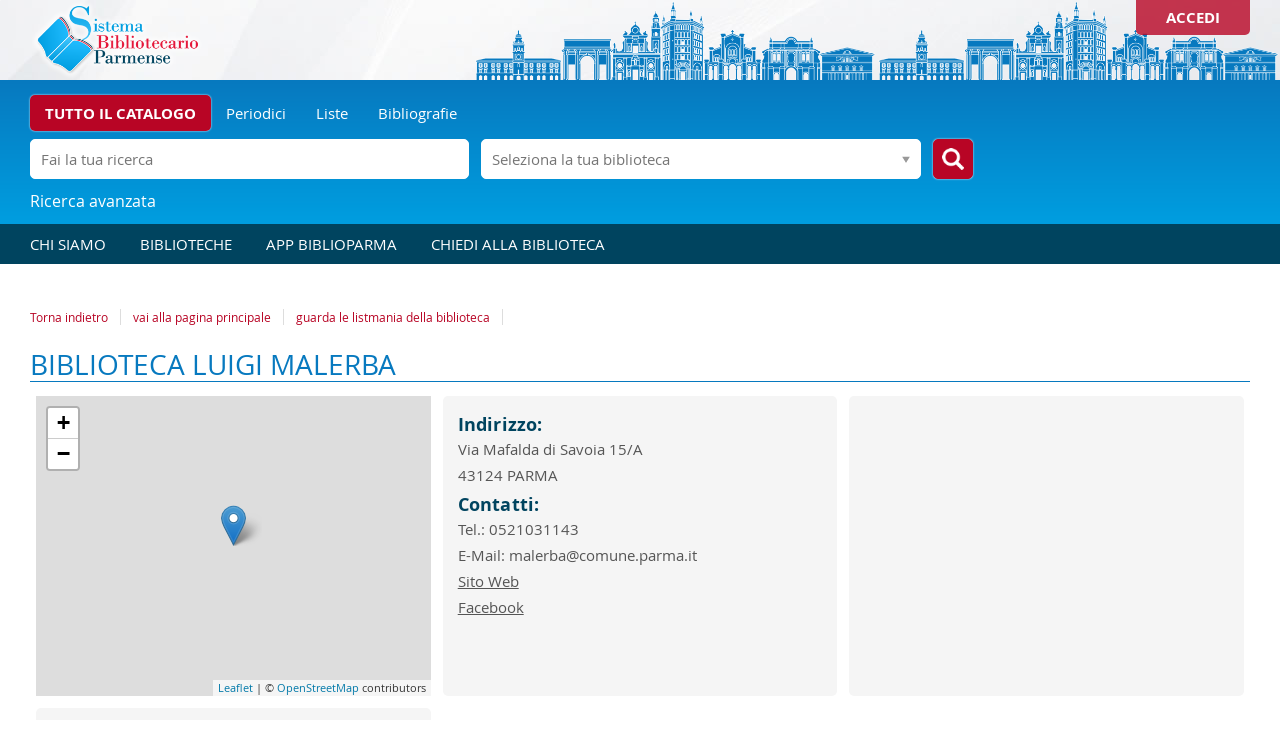

--- FILE ---
content_type: text/html;charset=UTF-8
request_url: https://biblioteche.parma.it/SebinaOpac/library/BIBLIOTECA%20COMUNALE%20LUIGI%20MALERBA/PARLM
body_size: 25118
content:
<!DOCTYPE html>
<html dir="ltr" lang="it" prefix="og: http://ogp.me/ns#">
<head>
<title>Sistema Bibliotecario Parmense - OPAC - Catalogo delle biblioteche | BIBLIOTECA LUIGI MALERBA</title>
<!-- this is servlet -->
<link rel="icon" href="https://biblioteche.parma.it/sebina/repository/sebinayou/temi/par/img/fav-parma.png" />
<link rel="search" type="application/opensearchdescription+xml" title="SebinaYou" href="/SebinaOpac/sebinayou/ext/sebinayou.xml" />
<meta charset="utf-8">
<meta name="description" content="Catalogo online delle biblioteche del Sistema Bibliotecario Parmense. Portale di servizi per gli utenti iscritti alle biblioteche di Parma e provincia"/>
<meta name="keywords" content="opac, catalogo, online,servizi, biblioteca, sebina"/>
<meta name="GOOGLEBOT" content="NOODP,NOARCHIVE"
/>
<meta name="robots" content="noodp,noarchive">
<meta name="viewport" content="width=device-width, initial-scale=1">
<meta property="fb:pages" content="224895887648836,391157467615469"/>
<meta property="og:type" content="website" />
<meta property="og:url" content="" />
<meta property="og:title" content="BIBLIOTECA LUIGI MALERBA" />
<meta property="og:description" content="Catalogo online delle biblioteche del Sistema Bibliotecario Parmense. Portale di servizi per gli utenti iscritti alle biblioteche di Parma e provincia" />
<meta property="og:image" content="" />
<script type="application/ld+json">
{
  "@context": "http://schema.org",
  "@type": "Library",
  "name": "BIBLIOTECA LUIGI MALERBA",
  "address": {
    "@type": "PostalAddress",
    "streetAddress": "Via Mafalda di Savoia 15/A",
    "addressLocality": "PARMA",
    "addressRegion": "PARMA",
    "addressCountry": "IT",
    "postalCode": "43124"
  },
  "geo": {
    "@type": "GeoCoordinates",
    "longitude": "10.312385740547967",
    "latitude": "44.777720826527386"
  },
  "url": "https://biblioteche.parma.it/SebinaOpac/library/BIBLIOTECA%20LUIGI%20MALERBA/PARLM",
  "telephone": "0521031143",
  "email": "malerba@comune.parma.it"
}
</script>
<link href="/SebinaOpac/sebinayou/css/libs/2.1a.jquery-ui.min.css" rel="stylesheet" type="text/css" />
<link href="/SebinaOpac/sebinayou/css/libs/2.1b.jquery-ui.structure.min.css" rel="stylesheet" type="text/css" />
<link href="/SebinaOpac/sebinayou/css/libs/2.1c.jquery-ui.theme.min.css" rel="stylesheet" type="text/css" />
<link href="/SebinaOpac/sebinayou/css/libs/3.3.ui.timepicker.css" rel="stylesheet" type="text/css" />
<link href="/SebinaOpac/sebinayou/css/libs/4.1.datatables.min.css" rel="stylesheet" type="text/css" />
<link href="/SebinaOpac/sebinayou/css/libs/5.3.contentflow.css" rel="stylesheet" type="text/css" />
<link href="/SebinaOpac/sebinayou/css/libs/7.0select2.min.css" rel="stylesheet" type="text/css" />
<link href="/SebinaOpac/sebinayou/css/libs/8.0slick.min.css" rel="stylesheet" type="text/css" />
<link href="/SebinaOpac/sebinayou/css/libs/8.1accessible-slick-theme.min.css" rel="stylesheet" type="text/css" />
<link href="/SebinaOpac/sebinayou/css/libs/noty.css" rel="stylesheet" type="text/css" />
<link href="/SebinaOpac/sebinayou/css/sy/1.structure.css" rel="stylesheet" type="text/css" />
<link href="/SebinaOpac/sebinayou/css/sy/4.09.ComboSelect.css" rel="stylesheet" type="text/css" />
<link href="/SebinaOpac/sebinayou/css/sy/4.10.news-slider.css" rel="stylesheet" type="text/css" />
<link href="/SebinaOpac/sebinayou/css/libs/noty.css" rel="stylesheet" type="text/css" />
<link href="/SebinaOpac/sebinayou/css/icons/material-icons.css" rel="stylesheet" type="text/css" />
<link rel="stylesheet" type="text/css" href="/SebinaOpac/api/theme/common.css?sysb=polo&ifo=-685657292&pb "/>
<link rel="stylesheet" type="text/css" href="/SebinaOpac/api/theme.css?sysb=polo&ifo=-685657292&pb "/>
<script>
 SebinaYou = {};
 SebinaYou.context = "/SebinaOpac";
 SebinaYou.images = "/SebinaOpac/sebinayou/temi/common/img";
 SebinaYou.language = "it";
 SebinaYou.picBoxMaximize = false;
 SebinaYou.picBoxRotate90 = false;
 SebinaYou.suggestOptions = {
  "active" : false,
  "react" : 500,
  "timeout" : 1000,
  "chars" : 4,
  "size" : 10,
  "close" : 10000,
  "multiple" : false
};
 SebinaYou.authentication = "non loggato";
 SebinaYou.jGlo = {"sysb":"polo","ifo":-685657292};
 SebinaYou.gmKey = "";
</script>
<script src="/SebinaOpac/sebinayou/js/libs/1.0.engine_DM.js"></script>
<script src="/SebinaOpac/sebinayou/js/libs/1.1.utils.js"></script>
<script src="/SebinaOpac/sebinayou/js/libs/1.2.clipboard.min.js"></script>
<script src="/SebinaOpac/sebinayou/js/libs/1.3.history.min.js"></script>
<script src="/SebinaOpac/sebinayou/js/libs/1.4.URI.js"></script>
<script src="/SebinaOpac/sebinayou/js/libs/10.0.popper.min.js"></script>
<script src="/SebinaOpac/sebinayou/js/libs/10.1.tippy-bundle.umd.js"></script>
<script src="/SebinaOpac/sebinayou/js/libs/2.0.jquery-3.7.1.min.js"></script>
<script src="/SebinaOpac/sebinayou/js/libs/2.1.jquery-ui.min.js"></script>
<script src="/SebinaOpac/sebinayou/js/libs/2.2.jquery-migrate-3.5.2.js"></script>
<script src="/SebinaOpac/sebinayou/js/libs/3.5.ui.timepicker.js"></script>
<script src="/SebinaOpac/sebinayou/js/libs/4.1.datatables.min.js"></script>
<script src="/SebinaOpac/sebinayou/js/libs/5.0.raphael-1.5.2.js"></script>
<script src="/SebinaOpac/sebinayou/js/libs/5.1.modernizr-custom.js"></script>
<script src="/SebinaOpac/sebinayou/js/libs/5.2.MarkerClusterer-2.0.6.js"></script>
<script src="/SebinaOpac/sebinayou/js/libs/7.0select2.min.js"></script>
<script src="/SebinaOpac/sebinayou/js/libs/8.0slick.min.js"></script>
<script src="/SebinaOpac/sebinayou/js/libs/9.0noty.min.js"></script>
<script src="/SebinaOpac/sebinayou/js/sy/1.00.SyKernel.js"></script>
<script src="/SebinaOpac/sebinayou/js/sy/1.01.Console.js"></script>
<script src="/SebinaOpac/sebinayou/js/sy/1.02.Verbs.js"></script>
<script src="/SebinaOpac/sebinayou/js/sy/1.03.Storage.js"></script>
<script src="/SebinaOpac/sebinayou/js/sy/1.04.0.Builder.js"></script>
<script src="/SebinaOpac/sebinayou/js/sy/1.04.1.Details.js"></script>
<script src="/SebinaOpac/sebinayou/js/sy/1.04.3.Lazy.js"></script>
<script src="/SebinaOpac/sebinayou/js/sy/1.04.4.Floated.js"></script>
<script src="/SebinaOpac/sebinayou/js/sy/1.04.5.Tooltip.js"></script>
<script src="/SebinaOpac/sebinayou/js/sy/1.04.6.InputTypeSearch.js"></script>
<script src="/SebinaOpac/sebinayou/js/sy/1.04.7.ButtonAttrForm.js"></script>
<script src="/SebinaOpac/sebinayou/js/sy/1.05.Roller.js"></script>
<script src="/SebinaOpac/sebinayou/js/sy/1.06.Cancelable.js"></script>
<script src="/SebinaOpac/sebinayou/js/sy/1.07.ListSelection.js"></script>
<script src="/SebinaOpac/sebinayou/js/sy/1.08.Animate.js"></script>
<script src="/SebinaOpac/sebinayou/js/sy/10.0.1.ShareThis.js"></script>
<script src="/SebinaOpac/sebinayou/js/sy/11.0.Mirador.js"></script>
<script src="/SebinaOpac/sebinayou/js/sy/12.0.SkipLinks.js"></script>
<script src="/SebinaOpac/sebinayou/js/sy/13.0.GDPR.js"></script>
<script src="/SebinaOpac/sebinayou/js/sy/14.0.Remarks.js"></script>
<script src="/SebinaOpac/sebinayou/js/sy/14.1.RemarksUploader.js"></script>
<script src="/SebinaOpac/sebinayou/js/sy/15.0.Cmsitem.js"></script>
<script src="/SebinaOpac/sebinayou/js/sy/16.0.Like.js"></script>
<script src="/SebinaOpac/sebinayou/js/sy/17.0.Music.js"></script>
<script src="/SebinaOpac/sebinayou/js/sy/17.0.Privacy.js"></script>
<script src="/SebinaOpac/sebinayou/js/sy/18.0.DatiMancanti.js"></script>
<script src="/SebinaOpac/sebinayou/js/sy/19.0.Universal.js"></script>
<script src="/SebinaOpac/sebinayou/js/sy/2.01.Maps.js"></script>
<script src="/SebinaOpac/sebinayou/js/sy/2.02.History.js"></script>
<script src="/SebinaOpac/sebinayou/js/sy/2.03.CMS.js"></script>
<script src="/SebinaOpac/sebinayou/js/sy/2.06.GoogleBooks.js"></script>
<script src="/SebinaOpac/sebinayou/js/sy/20.0.Slider.js"></script>
<script src="/SebinaOpac/sebinayou/js/sy/21.0.MenuDisclosure.js"></script>
<script src="/SebinaOpac/sebinayou/js/sy/22.0.ShelfSlider.js"></script>
<script src="/SebinaOpac/sebinayou/js/sy/23.0.Matomo.js"></script>
<script src="/SebinaOpac/sebinayou/js/sy/24.0.PosizioneTopografica.js"></script>
<script src="/SebinaOpac/sebinayou/js/sy/25.0.MessageDialog.js"></script>
<script src="/SebinaOpac/sebinayou/js/sy/26.0.MLOL.js"></script>
<script src="/SebinaOpac/sebinayou/js/sy/27.0.ActionsFromNotificheEmail.js"></script>
<script src="/SebinaOpac/sebinayou/js/sy/29.0.Pim.js"></script>
<script src="/SebinaOpac/sebinayou/js/sy/3.00.Dialog.js"></script>
<script src="/SebinaOpac/sebinayou/js/sy/3.01.PicBox.js"></script>
<script src="/SebinaOpac/sebinayou/js/sy/3.02.Panner.js"></script>
<script src="/SebinaOpac/sebinayou/js/sy/3.03.RollBanner.js"></script>
<script src="/SebinaOpac/sebinayou/js/sy/3.04.UpBox.js"></script>
<script src="/SebinaOpac/sebinayou/js/sy/3.05.ComboButton.js"></script>
<script src="/SebinaOpac/sebinayou/js/sy/3.06.MultiSelect.js"></script>
<script src="/SebinaOpac/sebinayou/js/sy/3.07.TabSet.js"></script>
<script src="/SebinaOpac/sebinayou/js/sy/3.08.Paginator.js"></script>
<script src="/SebinaOpac/sebinayou/js/sy/3.09.ScrollView.js"></script>
<script src="/SebinaOpac/sebinayou/js/sy/3.10.MagExplorer.js"></script>
<script src="/SebinaOpac/sebinayou/js/sy/3.11.FloatMenu.js"></script>
<script src="/SebinaOpac/sebinayou/js/sy/3.12.MatrioskaExplorer.js"></script>
<script src="/SebinaOpac/sebinayou/js/sy/3.13.ImageFloater.js"></script>
<script src="/SebinaOpac/sebinayou/js/sy/3.14.Slider.js"></script>
<script src="/SebinaOpac/sebinayou/js/sy/3.15.Accordion.js"></script>
<script src="/SebinaOpac/sebinayou/js/sy/3.16.ContentFlowUtils.js"></script>
<script src="/SebinaOpac/sebinayou/js/sy/3.17.Autocomplete.js"></script>
<script src="/SebinaOpac/sebinayou/js/sy/4.00.DTO.js"></script>
<script src="/SebinaOpac/sebinayou/js/sy/4.01.Registrazione.js"></script>
<script src="/SebinaOpac/sebinayou/js/sy/4.02.ListMania.js"></script>
<script src="/SebinaOpac/sebinayou/js/sy/4.03.AcquistoCard.js"></script>
<script src="/SebinaOpac/sebinayou/js/sy/4.04.Scheda.js"></script>
<script src="/SebinaOpac/sebinayou/js/sy/4.05.Dashboard.js"></script>
<script src="/SebinaOpac/sebinayou/js/sy/4.06.RicercaAvanzata.js"></script>
<script src="/SebinaOpac/sebinayou/js/sy/4.07.Where.js"></script>
<script src="/SebinaOpac/sebinayou/js/sy/4.08.PageSearch.js"></script>
<script src="/SebinaOpac/sebinayou/js/sy/4.09.ComboSelect.js"></script>
<script src="/SebinaOpac/sebinayou/js/sy/5.00.Temp.js"></script>
<script src="/SebinaOpac/sebinayou/js/sy/6.00.NewsLetter.js"></script>
<script src="/SebinaOpac/sebinayou/js/sy/6.01.Convenzioni.js"></script>
<script src="/SebinaOpac/sebinayou/js/sy/7.00.Statistiche.js"></script>
<script src="/SebinaOpac/sebinayou/js/sy/8.00.SecureAction.js"></script>
<script src="/SebinaOpac/sebinayou/js/sy/8.01.SecurePage.js"></script>
<script src="/SebinaOpac/sebinayou/js/sy/9.0.0.ChatBot.js"></script>
<script src="/sebina/repository/sebinayou/temi/par/libraries/init.js"></script>
<link rel="stylesheet" type="text/css" href="/sebina/repository/sebinayou/temi/par/libraries/slick.css"/>
<script src="/sebina/repository/sebinayou/temi/par/libraries/slick.min.js"></script>
<script src="/SebinaOpac/sebinayou/c.js" defer></script>
<script src="/SebinaOpac/sebinayou/sebinayou.js" defer></script>
<script src="/SebinaOpac/dwr/interface/A.js"></script>
<script src="/SebinaOpac/dwr/interface/W.js"></script>
<script src="/SebinaOpac/dwr/interface/S.js"></script>
<script src="/SebinaOpac/dwr/interface/D.js"></script>
<script src="//www.google-analytics.com/analytics.js" async></script>
<script>
  STAT.GA.trackers = ["UA-36728619-1"];
</script>
<script src="https://www.google.com/recaptcha/api.js?render=explicit" async defer></script>
<script src="/SebinaOpac/sebinayou/js/tinymce/tinymce.min.js" async defer></script>
<script>var solDev=false;</script>
</head>
<body class=" user-guest">
<noscript>
<img src="/SebinaOpac/sebinayou/img/logo_sebinayou.jpg" alt="sebinayou"/>
Il browser non supporta JavaScript oppure non è abilitato
</noscript>
<h1 style="display:none;" hidden>opac, catalogo, online,servizi, biblioteca, sebina</h1>
<ul id="skiplinks">
</ul>
<div id="Page">
  <header>
          <div id="statusbar_wrapper">


<ul id="statusbar">

  
  
  
      <li class="login">
      <a href="#" title="" data-floated data-dir-left>
        Accedi
      </a>
      <div class="login-float" hidden>
              <div id="login">
      
      
              <details>
          <summary title="Clicca qui se sei minorenne o non hai cittadinanza italiana">Entra con il codice della tessera</summary>
            <form id="myLoginFormBar" name="myLoginFormBar" method="post" class="form-login flex"
          action="https://biblioteche.parma.it:443/cas/login?submit=LOGIN"
          onsubmit="loadScript(urlTicket,AUTENTICAZIONE.login,this);return false;">
        <input type="hidden" name="execution"/>
        <input type="hidden" name="TypeName" value="OPAC" />
        <input type="hidden" name="_eventId" value="submit"/>
        <input type="hidden" name="lt"/>
        <input type="hidden" name="formName" value="myLoginFormBar"/>
                            <input type="hidden" name="service" value="https://biblioteche.parma.it/SebinaOpac/.s?frontBackOffice=FO&amp;KAS=true&amp;tipoAut=CAS&amp;sysb=polo&amp;ifo=-685657292&amp;formName=myLoginFormBar"/>
                <input type="hidden" name="error-service" value="https://biblioteche.parma.it/SebinaOpac/.do?frontBackOffice=FO&amp;KAS=true&amp;tipoAut=CAS&amp;sysb=polo&amp;ifo=-685657292">
        <input type="hidden" name="locale" value="it_IT"/>

        
          
          <label id="login-username">            
            <span>
              Utente
                          </span>     
            <span class="posrelative login-field">
              <input type="text" autocomplete="off" id="user" name="username" required
                   data-syw autocomplete="username" placeholder="">
            </span> 
          </label>

          <label id="login-password">
            <span>
              Password
                          </span>
            <span class="posrelative pwd-field">
            <input type="password" autocomplete="off" id="password" name="password" pattern=".*\S+.*" required
                  data-syw placeholder=""
                                      autocomplete="off"
                   class="password">
              <button id="ico-show-hide" type="button" class="show-pswd" onclick="passwordShowHide(this,'show-pswd','hide-pswd'); return false;"></button>
            </span>                  
          </label>

                          <label class="login-ricordami">
                <input type="checkbox" id="ricordami">
                <span>Resta connesso</span>
                                  <span data-syw="icon-help" data-id="login-ricordami">Se stai usando un dispositivo pubblico, ricorda di disconnetterti in modo da proteggere le tue informazioni personali ed evitare che altri utilizzino il tuo account.</span>
                              </label>
            
            
                          <p id="login-submit">
                <button type="submit" class="std_btn">Invia</button>
              </p>
                                </form>

                              <p id="login-forgot">
              <a href="#" onclick="LOGIN.closeDialog();PWD.openForgot($('#user').val());return false;">
                Hai dimenticato la password?
              </a>
            </p>
                  
        
        
              </details>
      
      
                                                        <div id="login-ateneo" class="alternative-login alternative-login-shibboleth">
                <a title="Clicca qui se sei studente UniPR" href="https://biblioteche.parma.it/Shibboleth.sso/Login?entityID=https%3A%2F%2Fshibidp.unipr.it%2Fidp%2Fshibboleth&target=https%3A%2F%2Fbiblioteche.parma.it%2FSebinaOpac%2Fshibboleth%2Fprotected%2Findex.jsp%3FfrontBackOffice%3DFO%26tipoAut%3DSHIB%26saved_url%3Dhttps%253A%252F%252Fbiblioteche.parma.it%252FSebinaOpac%252F.do%253FfrontBackOffice%253DFO%2526KAS%253Dtrue%2526tipoAut%253DSHIB%2526sysb%253Dpolo%2526ifo%253D-685657292%26service%3Dhttps%253A%252F%252Fbiblioteche.parma.it%252FSebinaOpac%252F.do%253FfrontBackOffice%253DFO%2526KAS%253Dtrue%2526tipoAut%253DSHIB%2526sysb%253Dpolo%2526ifo%253D-685657292%26sysb%3Dpolo%26Shib-Discovery-Config%3DAteneo">
                  Entra con account d'Ateneo
                </a>
              </div>
                          <div id="login-federa" class="alternative-login alternative-login-shibboleth">
                <a title="Clicca qui se sei cittadino italiano e maggiorenne" href="https://biblioteche.parma.it/Shibboleth.sso/Login?entityID=https%3A%2F%2Ffedera.lepida.it%2Fgw%2Fmetadata&target=https%3A%2F%2Fbiblioteche.parma.it%2FSebinaOpac%2Fshibboleth%2Fprotected%2Findex.jsp%3FfrontBackOffice%3DFO%26tipoAut%3DSHIB%26saved_url%3Dhttps%253A%252F%252Fbiblioteche.parma.it%252FSebinaOpac%252F.do%253FfrontBackOffice%253DFO%2526KAS%253Dtrue%2526tipoAut%253DSHIB%2526sysb%253Dpolo%2526ifo%253D-685657292%26service%3Dhttps%253A%252F%252Fbiblioteche.parma.it%252FSebinaOpac%252F.do%253FfrontBackOffice%253DFO%2526KAS%253Dtrue%2526tipoAut%253DSHIB%2526sysb%253Dpolo%2526ifo%253D-685657292%26sysb%3Dpolo%26Shib-Discovery-Config%3DFedERa">
                  <img src="/SebinaOpac/sebinayou/img/spidciecns-txt-button.svg" alt="Accedi con SPID/CIE/CNS" width="200px">
                </a>
              </div>
                                                      
      
              <p class="dsinfologin">
          <div class="infologin"><a onclick="A.a80m03('INFOLOGIN', RENDERING.rBody); return false;" href="#">Come accedere</a></div>
        </p>
          </div>
        </div>
    </li>
  
  
  
</ul>
</div>
  
          <div id="banner" role="banner">
      <div class="logo-parma" onclick="A.a01m00(R.b01);" style="cursor: pointer;"></div>
<div class="skyline"></div>
    </div>
  
          <div id="pagesearch">
      <div id="psspaziosinistra">
          <a
                  href="https://biblioteche.parma.it/SebinaOpac/.do" onclick="A.a01m00(R.b01);return false;"
                aria-label=
                  "Torna alla pagina iniziale"
        >
                  </a>
      </div>


<div id="psspaziocentrale">

    
    <div id="psfiltri" data-selected="catalogo">
    <ul>
                  <li id="ps_catalogo" class="selected" title="Cerca in tutto il catalogo">
          <span>Tutto il catalogo</span>
        </li>
                        <li id="ps_tnats">
          <a title="Cerca i periodici" href="#"
              onclick="W.m01('tnats',document.ricerca.frase.value,false,R.w01);return false;">
            Periodici
          </a>
        </li>
                        <li id="ps_listatermini">
          <a title="Cerca nelle liste (lista titoli, lista autori, etc)" href="#"
              onclick="W.m01('listatermini',document.ricerca.frase.value,false,R.w01);return false;">
            Liste
          </a>
        </li>
                        <li id="ps_listmania">
          <a title="Cerca nelle liste create dagli utenti" href="#"
              onclick="W.m01('listmania',document.ricerca.frase.value,false,R.w01);return false;">
            Bibliografie
          </a>
        </li>
                        <li id="ps_ebook">
          <a title="Cerca tra gli e-book del catalogo" href="#"
              onclick="W.m01('ebook',document.ricerca.frase.value,false,R.w01);return false;">
            eBook
          </a>
        </li>
                        <li id="ps_tmate">
          <a title="Cerca i libri antichi" href="#"
              onclick="W.m01('tmate',document.ricerca.frase.value,false,R.w01);return false;">
            Libri Antichi
          </a>
        </li>
                        <li id="ps_tmata">
          <a title="Cerca negli audiovisivi(CD,DVD,VHS,etc)" href="#"
              onclick="W.m01('tmata',document.ricerca.frase.value,false,R.w01);return false;">
            Audiovisivi
          </a>
        </li>
                        <li id="ps_tmatg">
          <a title="Cerca nel materiale grafico" href="#"
              onclick="W.m01('tmatg',document.ricerca.frase.value,false,R.w01);return false;">
            Grafica
          </a>
        </li>
                        <li id="ps_tmatu">
          <a title="Cerca nel materiale musicale" href="#"
              onclick="W.m01('tmatu',document.ricerca.frase.value,false,R.w01);return false;">
            Musica
          </a>
        </li>
                        <li id="ps_tmatm">
          <a title="Cerca i libri moderni" href="#"
              onclick="W.m01('tmatm',document.ricerca.frase.value,false,R.w01);return false;">
            Libri
          </a>
        </li>
          
        </ul>
  </div>
  

  <div id="psricerca">
    <form name="ricerca" onsubmit="return PSEARCH.searchSUBMIT('catalogo',1);;">
        <input type="hidden" id="idCanale" value="catalogo"/>
  <div class="canalericerca catalogo">
          <label>
        <span class="invisible">Cerca su "Tutto il catalogo"</span>
        <input type="search" class="canaleunico" name="frase" value=""
            placeholder="Fai la tua ricerca"/>
      </label>
            </div>

                <div class="biblioss2">
      <label for="bibliosel2" class="invisible"></label>
      <input type="text" autocomplete="off" id="bibliosel2" data-syw="biblioss" placeholder="Seleziona la tua biblioteca">
    </div>
  
        <div class="bottonericerca catalogo">
          <button id="cerca:catalogo" class="std_btn" type="submit" title="Cerca in tutto il catalogo">
        <span>Cerca</span>
      </button>
      </div>

        <div class="elencoFunzioni">
                  <a id="link:avanzata" class="testopiccolo" title="Premi qui per effettuare una ricerca avanzata" href="#" onclick=" A.a14m00(SebinaYou.Avanzata.r00);  return false;">Ricerca avanzata</a>
                                            </div>

        
          
          
          
       
        
      
        
            <div id="clump" style="display: none;">
      <span style="font-weight: bold">FILTRO:</span>
      <span>cerca solo</span>
      <span id="clumpCtx"></span>&nbsp;con
      <span id="clumpKey"></span>&nbsp;<span id="clumpValue"></span>&nbsp;(<a href="#" title="" onclick="CLUMP.reset();return false;">rimuovi</a>)
    </div>
  
        
  
  
  
  
    </form>
  </div>

</div>

  <div id="psspaziodestra">
              </div>
    </div>
  
      
          <div id="homemenu">
      <div id="bt_menu_wmenu" class="bt-menu bt-menu-$menu.type">
  <button class="bt-button">
    <span class="invisible">???menu.button???</span>
  </button>
  <ul class="bt-items" role="menubar">
          <li data-id="chi-siamo" tabindex="-1" role="menuitem">
                  <a href="https://biblioteche.parma.it/SebinaOpac/article/chi-siamo" onclick="A.a80m03('CHI-SIAMO',RENDERING.rBody);return false;" class="bt-type-page" title="Chi siamo">
                  <span>Chi siamo</span>
        </a>
              </li>
          <li data-id="biblioteche" tabindex="-1" role="menuitem">
                  <a href="https://biblioteche.parma.it/SebinaOpac/article/biblioteche" onclick="A.a80m03('BIBLIOTECHE',RENDERING.rBody);return false;" class="bt-type-page" title="Le biblioteche">
                  <span>Biblioteche</span>
        </a>
              </li>
          <li data-id="app-biblioparma" tabindex="-1" role="menuitem">
                  <a href="https://biblioteche.parma.it/SebinaOpac/article/app" onclick="A.a80m03('APP',RENDERING.rBody);return false;" class="bt-type-page" title="La nostra APP">
                  <span>APP BiblioParma</span>
        </a>
              </li>
          <li data-id="chiedi-alla-biblioteca" tabindex="-1" role="menuitem">
                  <a href="https://biblioteche.parma.it/SebinaOpac/article/chiedi" onclick="A.a80m03('CHIEDI',RENDERING.rBody);return false;" class="bt-type-page" title="Chiedi alla biblioteca">
                  <span>Chiedi alla biblioteca</span>
        </a>
              </li>
      </ul>
  </div>
    </div>
  
  </header>

  <main id="Columns">
    <div id="CenterColumn" class="Column">
        <nav id="pagenavigator"></nav>

        <article id="pagecentercontent" data-name="where">
      <h1 class="titoloBiblioteca">BIBLIOTECA LUIGI MALERBA</h1>

<div style="overflow:hidden;">
    <div class="box-where where-indirizzo">
        <div class="sy-map-wrapper">

      <input type="hidden" name="libraries" value="PARLM">
      <input type="hidden" name="showTooltip" value="true">
      <input type="hidden" name="action" value="where">
      <input type="hidden" name="zoom" value="15">
  
  
  <div id="map-PARLM" class="sy-map-container"
       data-libraries="[{&quot;id&quot;:125,&quot;cd&quot;:&quot;PARLM&quot;,&quot;ds&quot;:&quot;BIBLIOTECA LUIGI MALERBA&quot;,&quot;dsExtended&quot;:&quot;BIBLIOTECA LUIGI MALERBA&quot;,&quot;tooltip&quot;:&quot;BIBLIOTECA LUIGI MALERBA&quot;,&quot;wheretype&quot;:&quot;BIB&quot;,&quot;located&quot;:true,&quot;latitude&quot;:&quot;44.777720826527386&quot;,&quot;longitude&quot;:&quot;10.312385740547967&quot;,&quot;balloon&quot;:&quot;&lt;div class='baloon'&gt;  &lt;p&gt;      &lt;/p&gt;  &lt;p&gt; &lt;a href='mailto:malerba@comune.parma.it'&gt;malerba@comune.parma.it&lt;/a&gt;   &lt;/p&gt;   &lt;a href=\&quot;#\&quot; onclick=\&quot;HOMEMAPS.get2(125); return false;\&quot;&gt;Vai alla scheda&lt;/a&gt;  &lt;/div&gt;&quot;,&quot;permalink&quot;:&quot;https://biblioteche.parma.it/SebinaOpac/library/BIBLIOTECA%20LUIGI%20MALERBA/PARLM&quot;,&quot;type&quot;:&quot;where&quot;}]"                          data-actionmap="where"              data-zoom=15              data-showTooltip="true" ></div>
</div>
    </div>
    <div class="box-where where-contatti">
        <h2>Indirizzo:</h2>
        <p> Via Mafalda di Savoia 15/A  </p>
        <p> </p>
        <p> 43124   PARMA </p>
        
        <h2>Contatti:</h2>
                          <p>Tel.: 0521031143</p>
                                  <p>E-Mail: malerba@comune.parma.it</p>
                          <p><a style="color: #555555; text-decoration: underline; padding-right: 1em;" href="https://www.biblioteche.comune.parma.it/malerba/it-IT/home-malerba.aspx" target="_blank">Sito Web</a></p>
                          <p><a style="color: #555555; text-decoration: underline; padding-right: 1em;" href="https://www.facebook.com/bibliotecamalerba" target="_blank">Facebook</a></p>
                                            </div>
    <div class="box-where where-info">
                    </div>
</div>

<div style="overflow:hidden;">
    <div class="box-where where-orari">
                    <h3>Orari</h3>
            <section>
                                    <div class="orario-apertura">
                        <ul>
                                                            <li>
                                                                            <h4></h4>
                                                                        <details open>
                                        <summary>dal 14/06/2023 al 31/12/2026</summary>
                                        <table>
                                                                                            <tr>
                                                    <td>lunedì</td>
                                                                                                            <td>15:00 / 19:00</td>
                                                                                                                                                            </tr>
                                                                                            <tr>
                                                    <td>martedì</td>
                                                                                                            <td>09:30 / 13:00</td>
                                                                                                                    <td>15:00 / 19:00</td>
                                                                                                                                                            </tr>
                                                                                            <tr>
                                                    <td>mercoledì</td>
                                                                                                            <td>09:30 / 13:00</td>
                                                                                                                    <td>15:00 / 19:00</td>
                                                                                                                                                            </tr>
                                                                                            <tr>
                                                    <td>giovedì</td>
                                                                                                            <td>09:30 / 13:00</td>
                                                                                                                    <td>15:00 / 19:00</td>
                                                                                                                                                            </tr>
                                                                                            <tr>
                                                    <td>venerdì</td>
                                                                                                            <td>09:30 / 13:00</td>
                                                                                                                    <td>15:00 / 19:00</td>
                                                                                                                                                            </tr>
                                                                                            <tr>
                                                    <td>sabato</td>
                                                                                                            <td>09:30 / 13:00</td>
                                                                                                                    <td>15:00 / 19:00</td>
                                                                                                                                                            </tr>
                                                                                            <tr>
                                                    <td>domenica</td>
                                                                                                            <td>10:00 / 13:00</td>
                                                                                                                                                            </tr>
                                                                                    </table>
                                    </details>
                                </li>
                                                    </ul>
                    </div>
                                            </section>
                    </div>
    <div class="box-where-testo">
         <div>&nbsp;</div>     </div>
</div>



  </article>

    </div>
    <aside id="LeftColumn" class="Column">
        <ol id="pageleftcontent">
    </ol>

    </aside>
    <aside id="RightColumn" class="Column">
        <ol id="pagerightcontent">
    </ol>

    </aside>
  </main>

  <footer role="contentinfo">
      
      <section id="sebinayou-credits">
    
    <span><a href="#" onclick="copyrightDialog();return false;">Copyright</a></span>
    <span><a href="#" onclick="browserDialog();return false;">Browser consigliati</a></span>
    <span>  <a class="link-article-privacy_cookie" title="" href="https://biblioteche.parma.it/SebinaOpac/article/privacy_cookie" onclick="A.a80m03('PRIVACY_COOKIE',RENDERING.rBody);return false;">
    Informativa cookie
  </a>
</span>
            <span>     <a class="link-article-accessibility" title=""
        href="https://biblioteche.parma.it/SebinaOpac/article/accessibility_sy" target="accessibility">
      Accessibilità
    </a>
</span>
               <span><a href="#" onclick="A.a80m03('SITEMAP',RENDERING.rBody)" title="">Mappa del sito</a>
  </section>

  </footer>
</div>
<div id="dialog"></div>
<div id="loadingmodal"></div>
<div id="statusDiv" style="display:none;" hidden></div>
<iframe name="statusFrame" id="statusFrame" width="100" height="100" style="display:none;" title="statusframe" hidden></iframe>
<script>
 SYPARAM = {
  "name" : "where",
  "html" : "  <h1 class=\"titoloBiblioteca\">BIBLIOTECA LUIGI MALERBA</h1>\r\n\r\n<div style=\"overflow:hidden;\">\r\n    <div class=\"box-where where-indirizzo\">\r\n        <div class=\"sy-map-wrapper\">\n\n      <input type=\"hidden\" name=\"libraries\" value=\"PARLM\">\n      <input type=\"hidden\" name=\"showTooltip\" value=\"true\">\n      <input type=\"hidden\" name=\"action\" value=\"where\">\n      <input type=\"hidden\" name=\"zoom\" value=\"15\">\n  \n  \n  <div id=\"map-PARLM\" class=\"sy-map-container\"\n       data-libraries=\"[{&quot;id&quot;:125,&quot;cd&quot;:&quot;PARLM&quot;,&quot;ds&quot;:&quot;BIBLIOTECA LUIGI MALERBA&quot;,&quot;dsExtended&quot;:&quot;BIBLIOTECA LUIGI MALERBA&quot;,&quot;tooltip&quot;:&quot;BIBLIOTECA LUIGI MALERBA&quot;,&quot;wheretype&quot;:&quot;BIB&quot;,&quot;located&quot;:true,&quot;latitude&quot;:&quot;44.777720826527386&quot;,&quot;longitude&quot;:&quot;10.312385740547967&quot;,&quot;balloon&quot;:&quot;&lt;div class='baloon'&gt;  &lt;p&gt;      &lt;/p&gt;  &lt;p&gt; &lt;a href='mailto:malerba@comune.parma.it'&gt;malerba@comune.parma.it&lt;/a&gt;   &lt;/p&gt;   &lt;a href=\\&quot;#\\&quot; onclick=\\&quot;HOMEMAPS.get2(125); return false;\\&quot;&gt;Vai alla scheda&lt;/a&gt;  &lt;/div&gt;&quot;,&quot;permalink&quot;:&quot;https://biblioteche.parma.it/SebinaOpac/library/BIBLIOTECA%20LUIGI%20MALERBA/PARLM&quot;,&quot;type&quot;:&quot;where&quot;}]\"                          data-actionmap=\"where\"              data-zoom=15              data-showTooltip=\"true\" ></div>\n</div>\r\n    </div>\r\n    <div class=\"box-where where-contatti\">\r\n        <h2>Indirizzo:</h2>\r\n        <p> Via Mafalda di Savoia 15/A  </p>\r\n        <p> </p>\r\n        <p> 43124   PARMA </p>\r\n        \r\n        <h2>Contatti:</h2>\r\n                          <p>Tel.: 0521031143</p>\r\n                                  <p>E-Mail: malerba@comune.parma.it</p>\r\n                          <p><a style=\"color: #555555; text-decoration: underline; padding-right: 1em;\" href=\"https://www.biblioteche.comune.parma.it/malerba/it-IT/home-malerba.aspx\" target=\"_blank\">Sito Web</a></p>\r\n                          <p><a style=\"color: #555555; text-decoration: underline; padding-right: 1em;\" href=\"https://www.facebook.com/bibliotecamalerba\" target=\"_blank\">Facebook</a></p>\r\n                                            </div>\r\n    <div class=\"box-where where-info\">\r\n                    </div>\r\n</div>\r\n\r\n<div style=\"overflow:hidden;\">\r\n    <div class=\"box-where where-orari\">\r\n                    <h3>Orari</h3>\r\n            <section>\r\n                                    <div class=\"orario-apertura\">\r\n                        <ul>\r\n                                                            <li>\r\n                                                                            <h4></h4>\r\n                                                                        <details open>\r\n                                        <summary>dal 14/06/2023 al 31/12/2026</summary>\r\n                                        <table>\r\n                                                                                            <tr>\r\n                                                    <td>lunedì</td>\r\n                                                                                                            <td>15:00 / 19:00</td>\r\n                                                                                                                                                            </tr>\r\n                                                                                            <tr>\r\n                                                    <td>martedì</td>\r\n                                                                                                            <td>09:30 / 13:00</td>\r\n                                                                                                                    <td>15:00 / 19:00</td>\r\n                                                                                                                                                            </tr>\r\n                                                                                            <tr>\r\n                                                    <td>mercoledì</td>\r\n                                                                                                            <td>09:30 / 13:00</td>\r\n                                                                                                                    <td>15:00 / 19:00</td>\r\n                                                                                                                                                            </tr>\r\n                                                                                            <tr>\r\n                                                    <td>giovedì</td>\r\n                                                                                                            <td>09:30 / 13:00</td>\r\n                                                                                                                    <td>15:00 / 19:00</td>\r\n                                                                                                                                                            </tr>\r\n                                                                                            <tr>\r\n                                                    <td>venerdì</td>\r\n                                                                                                            <td>09:30 / 13:00</td>\r\n                                                                                                                    <td>15:00 / 19:00</td>\r\n                                                                                                                                                            </tr>\r\n                                                                                            <tr>\r\n                                                    <td>sabato</td>\r\n                                                                                                            <td>09:30 / 13:00</td>\r\n                                                                                                                    <td>15:00 / 19:00</td>\r\n                                                                                                                                                            </tr>\r\n                                                                                            <tr>\r\n                                                    <td>domenica</td>\r\n                                                                                                            <td>10:00 / 13:00</td>\r\n                                                                                                                                                            </tr>\r\n                                                                                    </table>\r\n                                    </details>\r\n                                </li>\r\n                                                    </ul>\r\n                    </div>\r\n                                            </section>\r\n                    </div>\r\n    <div class=\"box-where-testo\">\r\n         <div>&nbsp;</div>     </div>\r\n</div>\r\n\r\n\r\n\r\n",
  "secureCheck" : true,
  "timeLog" : {
    "call" : "0.000 s"
  },
  "exception" : "null",
  "widgetLeft" : [ ],
  "widgetRight" : [ ],
  "pageNavigator" : {
    "back" : true,
    "items" : [ {
      "id" : "navhome",
      "label" : "vai alla pagina principale",
      "action" : " A.a01m00(R.b01)"
    }, {
      "id" : "navwhere",
      "label" : "guarda le listmania della biblioteca",
      "action" : " A.a12m03(315340, null, RENDERING.body)"
    } ]
  },
  "idStatus" : 0,
  "headTitle" : "Sistema Bibliotecario Parmense - OPAC - Catalogo delle biblioteche | BIBLIOTECA LUIGI MALERBA",
  "headDescription" : "Catalogo online delle biblioteche del Sistema Bibliotecario Parmense. Portale di servizi per gli utenti iscritti alle biblioteche di Parma e provincia",
  "favicon" : "https://biblioteche.parma.it/sebina/repository/sebinayou/temi/par/img/fav-parma.png",
  "viewportActive" : true,
  "headRelativeUrl" : "https://biblioteche.parma.it/SebinaOpac/library/BIBLIOTECA%20LUIGI%20MALERBA/PARLM",
  "headGACategoryPage" : "Luoghi della cultura",
  "og" : {
    "title" : "BIBLIOTECA LUIGI MALERBA",
    "locale" : "it_IT"
  },
  "microdata" : "{\n  \"@context\": \"http://schema.org\",\n  \"@type\": \"Library\",\n  \"name\": \"BIBLIOTECA LUIGI MALERBA\",\n  \"address\": {\n    \"@type\": \"PostalAddress\",\n    \"streetAddress\": \"Via Mafalda di Savoia 15/A\",\n    \"addressLocality\": \"PARMA\",\n    \"addressRegion\": \"PARMA\",\n    \"addressCountry\": \"IT\",\n    \"postalCode\": \"43124\"\n  },\n  \"geo\": {\n    \"@type\": \"GeoCoordinates\",\n    \"longitude\": \"10.312385740547967\",\n    \"latitude\": \"44.777720826527386\"\n  },\n  \"url\": \"https://biblioteche.parma.it/SebinaOpac/library/BIBLIOTECA%20LUIGI%20MALERBA/PARLM\",\n  \"telephone\": \"0521031143\",\n  \"email\": \"malerba@comune.parma.it\"\n}",
  "headerOgTitle" : "BIBLIOTECA LUIGI MALERBA",
  "headerOgDescription" : "Catalogo online delle biblioteche del Sistema Bibliotecario Parmense. Portale di servizi per gli utenti iscritti alle biblioteche di Parma e provincia",
  "headerOgImage" : "",
  "openGraph" : {
    "title" : "BIBLIOTECA LUIGI MALERBA",
    "locale" : "it_IT"
  }
};
 SYPARAM.guest = true;
 i18n = {"js_newsletter_error_send":"Errore in invio newsletter","js_clump_TIP":"tipologia","js_dashboard_newsletter_iscrivi":"Sei sicuro di volerti iscrivere a questa newsletter?","js_where_edit_orario_apertura_ko":"Orario di apertura \"{0}\": impostare sia data da che data a","js_ms_biblio_senderror":"Un errore non definito è accaduto nell'invio, riprovare più tardi o controllare la validità dell'indirizzo e-mail","js_validation_bibdestrequired":"\"Biblioteca che possiede il libro\" è obbligatorio","js_registrazione_success_myplace_N":"La registrazione è avvenuta con successo.<br/>Il tuo username è {0} e la password per il tuo primo accesso corrisponde alla tua data di nascita.","js_sebinastore_infoprest_BOOKR_098":"<ul><li>L'eBook non prevede un costo di copertina. Il prestito all'utente ha un costo di 0,98 &euro;.<\/li><li>I prestiti per copia sono illimitati e possono essere registrati contemporaneamente da pi&ugrave; utenti.<\/li><li>I prestiti consistono nel download di una copia protetta da DRM Adobe fruibile per 14 giorni.<\/li><\/ul>","js_where_nessundettaglio":"Spiacenti, nessun dettaglio per la biblioteca selezionata","js_listmania_aggiungidoc":"Aggiungi nella lista","js_registrazione_success_myplace_S":"La registrazione è avvenuta con successo.<br/>Il tuo username è {0} e coincide con la password per il tuo primo accesso.","js_dashboard_suggerimenti_ko":"Un errore ha impedito l'inserimento del suggerimento d'acquisto","js_dashboard_prenotazioni_stampaKO":"La stampa non è andata a buon fine","js_davatar_errore_remove":"Impossibile rimuovere l'avatar corrente","js_dashboard_prenotazioni_modNotaKO":"Modifica non andata a buon fine","js_liste_guest_salva_title":"Creare una nuova lista?","js_truncate_close":"Clicca per ridurre il testo","js_newsletter_ok":"Invio avvenuto correttamente","js_myspace_bibliografie_cdinstoplist":"Spiacenti, il nome che avete scelto per la vostra lista non è consentito per motivi interni, vi preghiamo di modificarlo e riprovare","js_dashboard_liste_cancella_bib1_title":"Avviso di sicurezza","js_comboselect_deseleziona_title":"","js_status_error":"La pagina richiesta non è più disponibile.","js_remark_confirmwinners":"Premendo 'OK' i vincitori saranno pubblicati e non sarà possibile apportare modifiche","js_comboselect_close_label":"Esci","js_ms_movremove_error":"Un errore ha impedito la rimozione del movimento","js_cart_checkout_ricevuta":"Scarica il riepilogo","js_inviofile_ok":"File inviato correttamente","js_dashboard_prenotazioni_risorsa_obbl":"Selezionare una risorsa","js_cms_errore":"Spiacenti, un errore ha impedito l'operazione, riprovate più tardi","js_dashboard_ricerche_notifiche_success":"Le modifiche sono state salvate","js_datatable_norowselected":"Attenzione, nessun elemento selezionato !","js_dashboard_profilo_submit":"Le modifiche sono state salvate","js_cms_edittooltip":"Clicca qui per modificare questo elemento","js_admin_cmsitem_lista_delete_confirm":"Sei sicuro di voler cancellare questo Oggetto CMS?","js_remark_loginrequired":"Effettua la login per poter esprimere la tua preferenza","js_gg_me":"Mercoledì","js_listaRisultati_ricercasalvata":"La ricerca è stata salvata con successo. Puoi accedere alle ricerche salvate dal tuo spazio personale.","js_comboselect_arrow_label":"Apri l'elenco delle biblioteche","js_mymovies_dialog_msg":"La tua richiesta è stata registrata correttamente.","js_ms_notlogged":"Per poter accedere al mio spazio occorre prima comunicare il codice utente e la password","js_dashboard_profilo_cfg_privacy_error":"Un errore ha impedito l'aggiornamento dei consensi","js_news_inserimento_ok":"La news è stata correttamente inserita","js_listmania_nuovalista_descrizione":"Descrizione","js_news_icon_remove":"Sei sicuro di voler rimuovere l'icona selezionata?","js_mm_10":"Ottobre","js_mm_11":"Novembre","js_mm_12":"Dicembre","js_inviofile_ko":"Attenzione, è avvenuto un errore imprevisto, provare più tardi","js_registrazione_help_password_text":"Inserire una password temporanea che deve essere lunga min 8 caratteri (max 30) e contenere almeno una lettera e almeno un numero.","js_wall_miomessaggio2":"o","js_disabilitato":"Il browser non supporta JavaScript oppure non è abilitato","js_cms_htmlbutnothtml":"Attenzione, il campo html non è stato compilato","js_formproblema_campimancanti":"Non sono stati compilati tutti i campi obbligatori","js_wall_miomessaggio3":"il tuo messaggio","js_password_ERRORMAIL":"Lo username o la email inseriti non risultano essere validi. Per reimpostare la password rivolgiti alla tua biblioteca.","js_login_othertab_ricarica":"Ricarica","js_password_ANSWER_NOTVALID_UTE":"La risposta non è valida: deve essere lunga almeno 8 caratteri e massimo 30","js_clump_BIB":"biblioteca","js_news_error_entitanonabilitata_sede":"Utente non abilitato alla modifica della news selezionata","js_pagesearch_web_campivuoti":"Inserire i parametri da ricercare","js_mm_07":"Luglio","js_cms_emptyds":"Attenzione la descrizione è un campo obbligatorio","js_mm_08":"Agosto","js_dashboard_stories_cancella_title":"Avviso di sicurezza","js_mm_09":"Settembre","js_dashboard_prenotazioni_macKO":"Il MacAddress è obbligatorio","js_registrazione_help_frase_title":"Domanda segreta","js_cart_checkout_ok":"L'acquisto è stato effettuato correttamente","js_mm_01":"Gennaio","js_mm_02":"Febbraio","js_gg_lu":"Lunedì","js_password_fp_userempty":"Inserire un nome utente","js_mm_03":"Marzo","js_mm_04":"Aprile","js_riconc_DONE":"L'associazione con il tuo precedente account è stata completata correttamente.<br>Tra qualche secondo la sessione di lavoro sarà reinizializzata.","js_mm_05":"Maggio","js_wall_delete_title":"Cancellazione opinione","js_mm_06":"Giugno","js_password_MAX_QUESTION":"Attenzione, la domanda mnemonica è troppo lunga (160 caratteri consentiti)","js_gg_ma":"Martedì","js_datatable_sFirst":"Inizio","js_datimancanti_dati_modificati_email_conferma_ko":"Dati modificati con successo. Si è verificato un errore nell'invio della email per la conferma dell'indirizzo. Riprovare in seguito","js_ms_movremove_ok":"Il movimento è stato rimosso con successo","js_dialog_problema_nonabilitatoguest":"Spiacenti, il servizio non è abilitato per l'utente non registrato","js_datatable_sZeroRecords":"Non vi sono elementi da visualizzare","js_ms_biblio_rimuovidoc_msg":"Sei sicuro di voler eliminare il documento dalla tua lista?","js_validateform":"Compilare correttamente i campi evidenziati","js_mlol.not_permitted":"Utente non abilitato","js_cart_max":"Si è raggiunto il numero massimo di eBook per carrello, procedi con l'acquisto","js_remark_confirmunappropriate":"Premi 'OK' per confermare la cancellazione del contributo","js_dashboard_grecanica_remove_ko":"Un errore ha impedito la rimozione del documento","js_dashboard_grecanica_ok":"Documento inserito correttamente","js_pagesearch_bibliotecheselezionate":"biblioteche selezionate","js_gg_gi":"Giovedì","js_dialog_bib4ute_ute_nome_e_cognome_obbligatori":"Compilare nome e cognome prima di avviare la ricerca","js_pp_title":"Richiedi","js_sebinastore_infoprest_BOOKR_171":"<ul><li>L'eBook non prevede un costo di copertina. Il prestito all'utente ha un costo di 1,71 &euro;.<\/li><li>I prestiti per copia sono illimitati e possono essere registrati contemporaneamente da pi&ugrave; utenti.<\/li><li>I prestiti consistono nel download di una copia protetta da DRM Adobe fruibile per 14 giorni.<\/li><\/ul>","js_dashboard_liste_errore_nomail":"L'indirizzo e-mail è un dato obbligatorio","js_commento_troppolungo":"Attenzione, la lunghezza del commento non deve superare i 4000 caratteri.","js_pp_preferitaaggiungi":"Aggiungi ai preferiti","js_davatar_errore_little":"L'immagine scelta deve avere una risoluzione superiore a 180px nel suo lato corto","js_registrazione_cittadinanza_obbligatoria":"Il campo cittadinanza è obbligatorio","js_listmania_nuovalista_F":"Pubblica con firma","js_clump_TEC":"tecnica","js_dashboard_newsletter_errore_iscrivi":"Un errore ha impedito l'iscrizione alla newsletter","js_dashboard_liste_permalink_link":"Permalink","js_timeout_text2":"Premi \"continua\" per iniziare una nuova sessione","js_auto_registrazione_success":"Benvenuto, ora inserisci user e password nell'App per utilizzarla in modo completo. Ricordati di recarti entro 7 giorni, con un documento valido, presso una biblioteca del polo per confermare la tua registrazione.","js_dashboard_prenotazioni_modNotaOK":"Modifica avvenuta correttamente","js_playme_dialog_okmsg":"La tua richiesta è stata registrata correttamente.","js_avanzata_nessuncampo":"Non è stato compilato alcun campo","js_upload_error":"Si è verificato un errore durante il caricamento","js_dialog_formill_selezionabiblio":"Seleziona una biblioteca dalla lista","js_cart_rimuovi_title":"Rimuovi il documento dal carrello","js_registrazione_usernameerror":"Lo username inserito è già esistente","js_annotation_pubblica_S":"Pubblica","js_scheda_localizzazioni_switcher_on":"Visualizza l'immagine","js_newsletter_guest_email_mancante":"Occorre specificare un indirizzo e-mail","js_where_frasevuota":"Attenzione, inserire una frase per effettuare la ricerca","js_ms_biblio_rimuovilista_titolo":"Confermi?","js_newsletter_error_insert":"Errore in inserimento newsletter","js_listmania_nuovalista_crea":"Crea una nuova lista","js_annotation_pubblica_N":"Privata","js_comboselect_preferred":"Biblioteche preferite","js_cart_other":"Il documento è presente in un altro carrello","js_dashboard_liste_errore_sendmail":"Un problema ha impedito l'invio della lista","js_upbox_rimuovi":"Rimuovi","js_ap_numdoc_maxvalue":"Il numero massimo di documenti per pagina è 100","js_myspace_bibliografue_errorestato":"Attenzione, un errore imprevisto ha impedito il cambio di stato, per maggiori informazioni, rivolgetevi alla vs biblioteca.","js_registrazione_help_username_text":"Inserire uno username temporaneo che verrà sostituito dal numero di tessera personale a seguito del completamento dell'iscrizione in biblioteca.","js_btn_continua":"Continua","js_ms_biblio_SEG":"lista segnalata","js_dashboard_suggerimenti_ko_nonabilitato":"Non sei abilitato a inserire suggerimenti d'acquisto","js_listarisultati_senderror":"Un errore non definito è accaduto nell'invio, riprovare più tardi o controllare la validità dell'indirizzo e-mail","js_dashboard_profilo_cfg_aain_error":"Un errore ha impedito l'aggiornamento delle aree di interesse","js_datimancanti_nessun_dato_modificato_ok":"Nessun dato modificato","js_news_remove_evidenza_KO":"Un errore ha impedito la rimozione della news dal gruppo \"in evidenza\"","js_listaRisultati_erroresalvaricerca":"Si è verificato un errore nel salvataggio della ricerca","js_scrollview_avanti":"Carica i prossimi documenti","js_dashboard_messaggi_errore_cancella":"Un errore ha impedito la cancellazione del messaggio","js_listmania_aggiungilista":"Aggiungi in una nuova lista","js_dialog_cataUtente_ok":"Richiesta inserita correttamente","js_dashboard_suggerimenti_ko_email":"Il formato dell'indirizzo email non è corretto","js_nickname_error_3":"Nickname già in uso da un altro utente","js_nickname_error_4":"Ci spiace, il nickname non è stato salvato, contattate l'assistenza per ulteriori informazioni","js_newsletter_export_ok":"Esportazione avvenuta correttamente","js_nickname_error_1":"Nickname non valido, deve contenere almento una lettera e non deve superare i 100 caratteri","js_mlol.not_found":"Risorsa non trovata","js_erroreparsing":"I parametri di ricerca non sono corretti","js_registrazione_passwordequal":"Le due password inserite non coincidono","js_dashboard_prenotazioni_msg0":"Nessuna prenotazione inserita","js_datimancanti_dati_modificati_email_conferma_ok":"Dati modificati con successo. E' stata inviata una email per confermare l'indirizzo email","js_cms_deletetooltip":"Clicca qui per rimuovere questo elemento","js_clump_AN":"anno di pubblicazione","js_dashboard_prenotazioni_msg1":"Inserimento avvenuto correttamente","js_newsletter_error_datainvio":"Imposta la data e l'ora per l'invio della newsletter","js_registrazione_dashboard_ok":"Le modifiche sono state salvate","js_validation_bibrichrequired":"\"Biblioteca dove ritirerò il libro\" è obbligatorio","js_cart_svuota_conferma":"Sei sicuro di voler svuotare il carrello?","js_pagesearch_tuttelebiblioteche":"Seleziona la biblioteca","js_conferma_invio_newsletter":"Confermi l'invio della newsletter?","js_placeholder_proprietari_sale":"Seleziona il proprietario","js_dashboard_prenotazioni_cancOK":"Cancellazione avvenuta correttamente","js_davatar_errore_save":"Impossibile salvare l'avatar corrente","js_listaRisultati_email_err_maxexceed":"La ricerca ha superato il limite massimo di {0} risultati per poter eseguire l'invio tramite email (usare criteri più selettivi).","js_documento_non_trovato":"Titolo non trovato","js_dashboard_suggerimenti_integrazione_ko":"Un errore ha impedito l'inserimento dell'integrazione","js_apsave_title":"Salvataggio preferenze","js_datimancanti_dato_modificato_ko":"Si è verificato un errore nella modifica dei dati","js_dashboard_domande_chiarimento_errore":"Il vostro chiarimento non è stato preso in carico per un problema interno, riprova più tardi","js_pp_preferitarimuovi":"Aggiunto ai preferiti","js_datatable_sInfoFiltered":"(filtrati da _MAX_ elementi totali)","js_ms_risposte_errorechiarimento":"Errore in inserimento del chiarimento, riprovare più tardi","js_info":"Info","js_dashboard_newsletter_errore_cancella":"Un errore ha impedito la disiscrizione dalla newsletter","js_statusbar_news_gestisci":"Abilita modifica/cancellazione news","js_listmania_insert_ok":"Il documento è stato inserito nella bibliografia","js_listmania_dsvuoto":"La descrizione è un campo obbligatorio","js_dashboard_profilo_cfg_notifiche_error":"Un errore ha impedito l'aggiornamento della configurazione notifiche","js_btn_listalabel":"...","js_dashboard_prenotazioni_stampaVuota":"Nessun dato da stampare","js_datatable_sProcessing":"Caricamento...","js_password_fp_emailempty":"Inserire l'indirizzo email","js_ms_biblio_urlpubblicohelp":"Clicca qui per vedere il permalink della pagina","js_pagesearch_tuttiisistemi":"Tutte le biblioteche","js_clump_AN1":"anno inizio pubblicazione","js_acquistocard_error":"Un errore ha impedito l'acquisto, riprovare più tardi","js_gg_sa":"Sabato","js_ap_numcom_maxvalue":"Il numero massimo di commenti per pagina è 40","js_dashboard_situazione_prorogako":"Un errore ha impedito la rimozione del movimento","js_dashboard_liste_errore_longds":"La descrizione non può superare i 4000 caratteri.","js_dashboard_situazione_cancellaok":"Cancellazione avvenuta correttamente","js_login_help_primo_accesso_title":"E' il tuo primo accesso?","js_remark_formInsert_msgDsObbligatorio":"\"Testo\" è un dato obbligatorio","js_embed_p_news":"Copia il codice sottostante per condividere queste notizie.","js_chronology_reset":"Cancella Cronologia","js_dashboard_situazione_cancellako":"Un errore ha impedito la rimozione del movimento","js_review_delete":"Procedere con la cancellazione della recensione?","js_dashboard_liste_errore_longcd":"Il titolo non può superare i 30 caratteri.","js_commento_titolotroppolungo":"Attenzione, la lunghezza del titolo non deve superare i 100 caratteri.","js_gbook_label":"Google Books","js_listmania_nuovalista_accesso":"Visibilità","js_newsletter_error_seleziona_max":"Seleziona al massimo 30 news","js_rinnovo_tessera_esito_-110":"Lo stato attuale della tessera non ammette la richiesta di rinnovo","js_formproblema_inserimentook":"La vostra domanda è stata correttamente inserita, grazie per averci contattato!","js_playme_dialog_msg":"La tua richiesta è stata registrata correttamente.","js_cookie_fornitore_name_youtube":"YouTube","js_listmania_dialog_titolo":"Inserimento nelle mie liste di lettura","js_authentication_error":"E' necessario effettuare la login per accedere al servizio","js_gg_ve":"Venerdì","js_wall_inapprovazione":", anche se è ancora in attesa di approvazione","js_dashboard_liste_sendmail":"EMail inviata correttamente","js_browser_version_ie8_winxp":"Microsoft ha dismesso il supporto alla tua versione del browser e del sistema operativo.<br/>Per una visualizzazione corretta ti consigliamo di installare un browser più recente o di contattare il tuo servizio di assistenza.<br/>Le versioni più recenti di Internet Explorer e Google Chrome non supportano più il tuo sistema operativo.<br/>Puoi scaricare l'ultima versione di Mozilla Firefox dal <a href=\"https://www.mozilla.org/it/firefox/new/\" target=\"_blank\">sito ufficiale<\/a>.","js_listmania_nuovalista_N":"Privata","js_cookie_blocked_msg":"<span>Contenuto bloccato secondo le tue <a href=\"#\" onclick=\"CookieConsent.openBanner(true); return false;\"> \"Preferenze Cookie\"<\/a><\/span>","js_datatable_sInfo":"da _START_ a _END_ di _TOTAL_ elementi","js_comboselect_conferma_title":"","js_listmania_nuovalista_S":"Pubblica","js_datimancanti_dato_modificato_ok":"Dati modificati con successo","js_dashboard_liste_errore_nocd":"Il titolo è un campo obbligatorio.","js_commento_obbligatorio":"Inserire un commento","js_commento_errore":"Un errore ha impedito la modifica del commento","js_timeout_text":"La tua sessione di lavoro &egrave; scaduta!","js_password_ERROR":"Nessun utente corrispondente o frase non impostata","js_rinnovo_tessera_esito_-100":"Richiesta di rinnovo fallita","js_listatermini_noterms":"Non esistono termini per la lista selezionata","js_davatar_empty":"Per continuare scegliere un avatar valido oppure attendere il caricamento dell'avatar scelto","js_password_fp_captcha":"Verifica di non essere un robot","js_acquistocard_nocard":"Non vi sono card da acquistare","js_registrazione_success":"La registrazione è avvenuta con successo","js_btn_esci":"Esci","js_embed_summary":"Codice da incorporare","js_avvisotimeout_title":"Avviso timeout sessione","js_btn_invia":"Invia","js_password_MAX_ANSWER":"Attenzione, la risposta è troppo lunga (30 caratteri consentiti)","js_export_ris_err":"Errore durante la generazione del file .ris","js_ms_biblio_toolongnewcd":"Attenzione, il titolo deve essere lungo al massimo 30 caratteri","js_dashboard_stories_errore_cancella":"Impossibile cancellare la storia","js_registrazione_passworderror":"La password inserita non è valida","js_btn_annulla_sugg":"Continua il suggerimento d'acquisto","js_browser_version_old":"Il tuo browser non supporta HTML 5, aggiorna il tuo browser o contatta il tuo servizio di assistenza.","js_password_EMPTY_QUESTION":"Comunica la frase di controllo per il recupero della password","js_admin_news_nessun_campo":"Nessun campo di ricerca compilato","js_registrazione_maildaconfermare":"Hai modificato l'indirizzo email del tuo account, riceverai a breve una email in cui ti viene chiesto di verificare la modifica facendo clic sul link fornito","js_where_nessunrisultato":"Spiacente, nessuna biblioteca trovata","js_password_EMPTY_ANSWER":"Inserire la risposta alla domanda mnemonica","js_dashboard_prenotazioni_cancKO":"Cancellazione non andata a buon fine","js_pagina_non_pubblicata":"La pagina richiesta non è ancora stata pubblicata","js_cms_deletetitle":"Rimuovi elemento","js_datatable_sPrevious":"Precedente","js_registrazione_help_password_title":"Password","js_registrazione_datipersonali":"Per confermare acconsentire al trattamento dei dati personali","js_riconc_error.bbr":"I codici di accesso inseriti risultano associati ad un operatore. Eseguire la bonifica con le specifiche funzioni di Back-Office","js_ms_biblio_rimuovidoc_titolo":"Confermi?","js_cart_overflow":"Si è superato il proprio budget di spesa per gli acquisti","js_cmsitem_icona_mancante_2":"Attenzione: l'icona è un dato obbligatorio.","js_copyright_text":"<p>&copy;Sebina NEXT è un software <a target=\"_blank\" href=\"https://www.dotbeyond.it\" title=\"Apri il sito web della società Dot Beyond Srl\" target=\"_blank\">Dot Beyond Srl<\/a> e <a target=\"_blank\" href=\"https://patrimonioculturale.regione.emilia-romagna.it/\" title=\"Apri il sito web della Regione Emilia-Romagna - Servizio Patrimonio Culturale\" target=\"_blank\">Regione Emilia-Romagna \u2013 Servizio Patrimonio culturale<\/a><\/p>","js_listmania_titololungo":"La lunghezza del titolo non deve superare i {0} caratteri","js_datatable_sUrl":"","js_news_ricerca_id_number":"Attenzione: inserire un identificativo valido per effettuare la ricerca","js_password_DONERESET":"Il cambio della password ha avuto successo","js_taginserito":"I tag sul documento sono stati aggiornati.<br/>Si ricorda che saranno visibili solo a partire da domani.","js_ms_biblio_toolongnewds":"Attenzione, la descrizione può contenere un massimo di 1000 caratteri","js_dashboard_situazione_prorogaok":"Proroga avvenuta correttamente","js_ms_biblio_isbd":"Descrizione completa","js_password_NEWPWD_NOTVALID_FO":"La password non è valida: deve essere lunga min 8 caratteri (max 30) e contenere almeno una lettera e almeno un numero.","js_sv_next":"Scorri in avanti la vetrina","js_mag_numeri":"Numero","js_inviofile_noncompilati":"Attenzione, compilare tutti i campi richiesti","js_listmania_doppio":"Attenzione, il titolo è già presente nella bibliografia selezionata","js_immagine_mancante":"Attenzione, non è stato possibile caricare questa immagine.","js_copyright_title":"&copy;Copyright","js_pagesearch_combo":"cambia","js_clump_MAT":"materia","js_cart_errore":"Un problema temporaneo ha impedito l'operazione","js_errore":"Attenzione","js_registrazione_error":"Un errore ha impedito la registrazione, riprovare più tardi","js_news_icona_mancante_1_title":"Attenzione!","js_cart_aggiungi_title":"Aggiungi il documento al carrello","js_listatermini_folding_open":"","js_tornasu":"Torna su","js_wall_segnala_title":"Segnalazione","js_alt_listmania_action_segui_autore":"Clicca qui per seguire l'autore della bibliografia visualizzata","js_dashboard_ricerche_errore_esegui":"Spiacente, non sono riuscito a eseguire questa ricerca","js_btn_cerca":"Cerca","js_formproblema_inserimentoko":"La vostra domanda non è stata presa in carico per un problema interno, riprova più tardi!","js_newsletter_guest_errore":"Un errore ha impedito l'iscrizione alla/e newsletter","js_registrazione_esisteUtenteMancaCampoObbligatorio":"Non sono stati compilati tutti i campi obbligatori.","js_audiolibro_scegli_traccia":"Scegli la traccia che vuoi ascoltare:","js_dialog_formill_selezionautente":"Specificare un utente oppure proseguire come richiesta personale","js_registrazione_esisteUtenteSOL":"I dati inseriti corrispondono ad un utente già registrato.","js_caratterijolly":"","js_news_conferma_remove_evidenza":"Confermi la rimozione della news dal gruppo \"in evidenza\"?","js_cms_urlbutnoturl":"Attenzione, il campo indirizzo non è stato compilato","js_upbox_scegli":"Scegli","js_cart_aggiungi":"Aggiungi<br/>al carrello","js_dialog_maximize":"Visualizza la finestra a tutto schermo","js_status_first":"Hai percorso l'intera navigazione all'indietro.","js_wall_miomessaggio":"puoi","js_pagesearch_os_warncampi":"Il canale di ricerca non ammette il carattere \\':\\'","js_liste_guest_salva_errore":"Un errore ha impedito il salvataggio della lista","js_registrazione_documento_scaduto":"Il documento è scaduto","js_inviofile_nonabilitato":"L'utente non dispone delle autorizzazioni necessarie","js_datimancanti_email_conferma_ok":"E' stata inviata una email per confermare l'indirizzo email","js_disattiva":"Disattiva","js_listmania_nuovalista_nota":"","js_clump_LI":"lingua","js_password_NEWPWD_NOT_EQUAL":"La password nel campo di conferma non coincide","js_finder_notfound":"Nessun documento trovato","js_dashboard_chiedi_campimancanti":"Non sono stati compilati tutti i campi obbligatori","js_cart_aggiungi_esiste":"Il documento è già presente nel carrello","js_toomanyclauses":"La ricerca ha prodotto troppi risultati, riprovare con una ricerca più puntuale.","js_password_WRONG":"La risposta alla domanda è errata","js_registrazione_documentoerror":"Un errore sul documento ha impedito la registrazione, riprovare più tardi","js_news_ricerca_id_notexists":"Attenzione: non esiste alcuna news corrispondente all'identificativo inserito","js_dashboard_ricerche_svuota.title":"Le tue ricerche","js_ms_movprorogate_ok":"Il movimento è stato prorogato con successo","js_news_error_entitanonabilitata":"Utente non abilitato alla gestione delle news","js_ricordami_dimenticamitutti_success":"Sono state rimosse le informazioni di accesso","js_where_error_entitanonabilitata":"Utente non abilitato alla gestione della pagina","js_finder_nocover":"Il documento non possiede una copertina","js_browsers_title":"Browser consigliati","js_registrazione_passworderror_gdl":"Si è verificato un problema nella generazione della password","js_comboselect_input_value_multiple":"{0} biblioteche","js_news_icona_mancante_1":"Non è stata collegata alcuna icona alla news. Proseguire ugualmente?","js_news_icona_mancante_2":"Attenzione: l'icona è un dato obbligatorio.","js_dashboard_liste_dialog_errore_nomail":"Inserire una email corretta","js_newsletter_error_update":"Errore in modifica newsletter","js_dashboard_prenotazioni_msg-89":"Le prenotazioni per questa risorsa sono riservate a utenti che hanno già richiesto un libro in prestito o hanno ricevuto l'email di notifica di rientro di un documento prenotato, oppure devono restituire un libro in questa biblioteca. Al momento non hai libri da restituire o da ritirare.","js_where_edit_ok":"La pagina del gruppo di lettura è stata correttamente modificata","js_dashboard_profilo_cfg_privacy":"Consensi privacy modificati correttamente","js_apsave":"Vuoi confermare le modifiche?","js_convenzioni_dialog":"Convenzioni","js_finder_title":"Ricerca per codice","js_sebinastore_infoprest_EMONS":"<ul><li>L'audiolibro prevede un costo di copertina. Il prestito all'utente &egrave; gratuito.<\/li><li>I prestiti per copia sono illimitati, e su ogni copia &egrave; possibile un solo prestito per volta (modello \"one copy/one user\").<\/li><li>I prestiti consistono nell'accesso in streaming riservato all'utente per 14 giorni.<\/li><\/ul>","js_statusbar_news_gestisci_off":"Disabilita modifica/cancellazione news","js_dashboard_ricerche_errore_notifiche":"Spiacente, non è stato possibile eseguire l'attivazione/disattivazione delle notifiche di aggiornamento","js_listarisultati_sendok":"File inviato correttamente","js_ms_biblio_urlpubblico":"permalink","js_liste_guest_salva":"Alcuni titoli sono presenti nella tua lista, vuoi salvarli in una nuova lista?","js_ms_biblio_rimuovilista_msg":"Sei sicuro di voler eliminare questa lista?","js_abimail_no":"Errore - Indirizzo e-mail non valido","js_newsletter_guest_email_errata":"L'indirizzo e-mail specificato non ha un formato corretto","js_attiva":"Attiva","js_dashboard_chiedi_emailerrata":"L'email non è corretta","js_registrazione_email":"L'e-mail inserita non ha un formato valido","js_wall_modifica":"modificare","js_alt_listmania_action_seguigia":"Clicca qui per non seguire più la lista di lettura visualizzata","js_dashboard_liste_errore_cancella":"Impossibile cancellare la lista","js_login_help_primo_accesso_text":"[contenuto da configurare]","js_listaRisultati_salvaricerca":"Salva la ricerca","js_dashboard_liste_errore_stato":"Un errore ha impedito il cambio di stato","js_dashboard_prenotazioni_inviaRicevutaKO":"Invio ricevuta non andato a buon fine","js_gbook_info":"Visualizza il documento in Google Book","js_dashboard_chiedi_errore":"La vostra domanda non è stata presa in carico per un problema interno, riprova più tardi","js_bib_rimuovi":"Rimuovi la biblioteca selezionata dalla lista","js_comboselect_conferma_label":"Conferma","js_cms_deleteok":"Elemento rimosso con successo, ricordiamo che è stato cancellato solo il collegamento alla pagina, per rimuovere il link completamente, è necessario agire tramite il back office","js_mag_pagine":"Pagina","js_dashboard_prenotazioni_msg-8":"Le prenotazioni per questa risorsa sono riservate agli utenti che devono restituire i libri presi in prestito: al momento non hai libri da restituire in questa biblioteca.","js_dashboard_prenotazioni_msg-9":"Le prenotazioni per questa risorsa sono riservate agli utenti che hanno già richiesto un libro in prestito o hanno ricevuto l'email di notifica di rientro di un documento prenotato.","js_btn_lstermini":"Scorri la lista dei termini","js_abimail_ok":"Messaggio inoltrato","js_cart_rimuovi_conferma":"Sei sicuro di voler rimuovere il documento dal carrello?","js_dashboard_prenotazioni_msg-4":"Errore generico in inserimento","js_dashboard_prenotazioni_msg-5":"MacAddres non compilato o non valido","js_dashboard_prenotazioni_msg-6":"Hai già prenotato un altro servizio nello stesso orario","js_login_othertablogout_title":"Logout","js_login_othertablogin_title":"Login","js_admin_cmsitem_id_non_esistente":"L'identificativo indicato non esiste","js_dashboard_prenotazioni_msg-1":"Nessuna prenotazione da inserire","js_dashboard_prenotazioni_msg-2":"Numero posti esauriti","js_dashboard_prenotazioni_msg-3":"Hai selezionato un numero di prenotazioni superiori al limite","js_pagesearch_selezionabiblioteche":"seleziona le biblioteche","js_btn_cancella":"Cancella","js_dialog_close":"Chiudi la finestra","js_map_error":"Spiacenti, un errore ha impedito il caricamento delle mappe","js_ms_suggremove_ok":"Suggerimento d'acquisto rimosso con successo","js_sv_prev":"Scorri indietro la vetrina","js_password_OLDPWD_EQUALS_NEWPWD":"La nuova password non può coincidere con la password attuale","js_dashboard_annotations_errore_pubblica":"Erorre in modifica stato pubblicazione annotazione","js_alt_listmania_action_seguigia_autore":"Clicca qui per non seguire più l'autore della bibliografia visualizzata","js_upload_toobig":"Le dimensioni del file sono troppo grandi: è consentito un massimo di 5 MB.","js_sebinastore_infoprest_MONDADORI":"<ul><li>L'eBook prevede un costo di copertina. Il prestito all'utente ha un costo di 0,50 &euro;.<\/li><li>Il numero massimo di prestiti per copia &egrave; <B>60<\/B>, e su ogni copia &egrave; possibile un solo prestito per volta (modello \"one copy/one user\").<\/li><li>I prestiti consistono nel download di una copia protetta da DRM Adobe fruibile per 14 giorni.<\/li><\/ul>","js_ms_biblio_saveerror":"Un errore ha impedito il salvataggio delle modifiche, controllare i dati inseriti e riprovare","js_dialog_bib4ute_ute_notfound":"Utente non trovato","js_sebinastore_infoprest_EDGTGEMS":"<ul><li>L'eBook prevede un costo di copertina. Il prestito all'utente ha un costo di 0,50 &euro;.<\/li><li>Il numero massimo di prestiti per copia &egrave; <B>10<\/B>, e su ogni copia &egrave; possibile un solo prestito per volta (modello \"one copy/one user\").<\/li><li>I prestiti consistono nel download di una copia protetta da DRM Adobe fruibile per 14 giorni.<\/li><\/ul>","js_chiudi":"Chiudi","js_datimancanti_email_conferma_ko":"Si è verificato un errore nell'invio della email per la conferma dell'indirizzo. Riprovare in seguito","js_myspace_bibliografie_notalunga":"La lunghezza del campo note non deve superare i 3000 caratteri, attualmente è di %1 caratteri","js_pp_selezionarebiblioteca":"Selezionare la biblioteca in cui ritirare il documento","js_pagesearch_sistemi":"Biblioteche","js_wlistmania_frasevuota":"Attenzione, inserire una frase per effettuare la ricerca","js_sebinastore_infoprest_MONDADORI_":"<ul><li>L'eBook prevede un costo di copertina. Il prestito all'utente ha un costo di 0,50 &euro;.<\/li><li>Il numero massimo di prestiti per copia &egrave; <B>60<\/B>, e su ogni copia &egrave; possibile un solo prestito per volta (modello \"one copy/one user\").<\/li><li>I prestiti consistono nel download di una copia protetta da DRM Adobe fruibile per 14 giorni.<\/li><\/ul>","js_ms_biblio_nonewcd":"Attenzione, inserire un titolo corretto","js_dashboard_ricerche_errore_svuota":"Spiacente, non sono riuscito a svuotare la tua pagina delle ricerche salvate","js_pagesearch_liste_selezionalista":"Selezionare una lista fra quelle proposte","js_listmania_giornodopo":"le modifiche alle liste pubbliche saranno visibili per gli altri utenti da domani","js_dashboard_liste_cancella_title":"Avviso di sicurezza","js_datatable_sInfoEmpty":"","js_cart_rimuovi_esiste":"Il documento non è presente nel carrello","js_btn_salva":"Salva","js_dashboard_profilo_cfg_privacy_error_validazione":"Alcuni consensi non sono stati compilati","js_dashboard_profile_error":"Un errore ha impedito l'aggiornamento del profilo","js_dashboard_profilo_cfg_notifiche":"Le modifiche sono state salvate","js_registrazione_recaptcha_fallito":"Il codice di controllo inserito non è corretto","js_newsletter_guest_login":"L'indirizzo e-mail specificato corrisponde ad un utente già registrato su SebinaYou: effettuare l'accesso per gestire le proprie iscrizioni alle newsletter.","js_rinnovo_tessera_esito_OK":"Richiesta di rinnovo registrata correttamente","js_dashboard_newsletter_cancella":"Sei sicuro di volerti disiscrivere da questa newsletter?","js_login_bologin_msg":"E' attiva una sessione di BackOffice in cui sei loggato con un utente non valido per SebinaYOU.<br>Apri SebinaYOU con un altro browser.","js_dashboard_stories_cancella":"Sei sicuro di voler cancellare definitivamente questa storia?","js_seleziona_questa_biblioteca":"Seleziona questa biblioteca","js_browsers_text":"<div align=center><p>Google Chrome, Mozilla Firefox e Microsoft Edge.<\/p><p>Per ottenere risultati migliori, consigliamo di utilizzare sempre la versione più aggiornata del browser.<\/p><\/div>","js_registrazione_help_username_title":"Username","js_listmania_titolovuoto":"Il titolo è un campo obbligatorio","js_wall_delete":"Procedere con la cancellazione dell'opinione?","js_news_preno_ko_valorenumerico":"Inserire un valore numerico","js_dashboard_annotations_errore_cancella":"Impossibile cancellare l'annotazione","js_inviofile_btn":"Rimuovi","js_ms_biblio_nonewds":"Attenzione, inserire una descrizione corretta","js_dashboard_annotations_cancella":"Sei sicuro di voler cancellare definitivamente questa annotazione?","js_story_pubblica_N":"Privata","js_dashboard_grecanica_ko_email":"Il formato dell'indirizzo email non è corretto","js_dashboard_grecanica_ko_nonabilitato":"Non sei abilitato a inserire documenti","js_davatar_errore_empty":"Scegliere un avatar valido","js_dashboard_suggerimento_visualizzatutti":"Visualizza tutti i risultati","js_newsletter_error_generico":"Errore in gestione newsletter","js_where_errore":"Spiacenti, un errore impedisce il completamenteo dell'operazione, riprovate più tardi","js_listmania_nuovalista_campi_obbligatori":"* Campi obbligatori","js_sebinastore_infoprest_SIMPLI":"<ul><li>L'eBook non prevede un costo di copertina. Il prestito all'utente ha un costo di 0,98 &euro;.<\/li><li>I prestiti per copia sono illimitati e possono essere registrati contemporaneamente da pi&ugrave; utenti.<\/li><li>I prestiti consistono nel download di una copia protetta da DRM Adobe fruibile per 14 giorni.<\/li><\/ul>","js_gbook_preview":"Visualizza l'anteprima in Google Book","js_dashboard_stories_errore_pubblica":"Erorre in modifica stato pubblicazione storia","js_playme_dialog_codice":"Il codice per scaricare il brano è:","js_pagina_non_trovata":"La pagina richiesta non è stata trovata","js_news_image_duplicated":"L'immagine è già presente","js_error_antihammer":"Un errore ha impedito il funzionamento corretto della pagina.","js_ms_sugginsert_error":"Errore in inserimento del suggerimento d'acquisto","js_story_pubblica_S":"Pubblica","js_ricordami_errore_dimenticami":"Un problema temporaneo non permette questa selezione","js_dashboard_prenotazioni_inviaRicevutaOK":"Invio ricevuta avvenuto correttamente","js_news_dialog":"News","js_convenzioni_confirmdelete":"Sei sicuro di voler eliminare la news?","js_status_login":"Hai percorso l'intera navigazione : puoi utilizzare il \"torna indietro\" solo su azioni effettuate successivamente all'autenticazione","js_ms_biblio_facebook":"Condividi su Facebook","js_cmsitem_icona_not_image":"Selezionare un file di tipo immagine (formati ammessi: jpg, jpeg, gif, png).","js_admin_news_lista_delete_confirm":"Sei sicuro di voler cancellare questo evento?","js_pagesearch_web_selrisorse":"Selezionare una risorsa fra quelle proposte","js_clump_PERIO":"periodicità","js_timeout_title":"Sessione scaduta","js_news_image_remove":"Sei sicuro di voler rimuovere l'immagine selezionata?","js_dashboard_situazione_prorogadata":"<br>Nuova data scadenza","js_attenzione":"Attenzione","js_registrazione_cred_spid":"La registrazione è avvenuta con successo. Per autenticarti usa le tue credenziali SPID/CIE/CNS","js_dashboard_profilo_cfg_aain":"Le modifiche sono state salvate","js_sebinalink_noabil":"Non disponi delle autorizzazioni necessarie per usufruire del servizio.","js_cms_newtooltip":"Clicca qui per aggiungere un nuovo elemento","js_ms_biblio_NEW":"lista in attesa di approvazione","js_registrazione_parseerror":"Si è verificato un errore durante la registrazione","js_erroreservizio":"Il servizio non è abilitato.","js_dashboard_grecanica_ko":"Un errore ha impedito l'inserimento del documento","js_davatar_errore_heavy":"L'immagine scelta deve avere un peso inferiore ai 5MB","js_news_confirmdelete":"Sei sicuro di voler eliminare la news?","js_dashboard_annotations_cancella_title":"Avviso di sicurezza","js_validation_bibsrequired":"\"Biblioteca dove ritirerò il libro\" e \"Biblioteca che possiede il libro\" sono obbligatori","js_registrazionegdl_success":"La registrazione è avvenuta con successo","js_ms_suggremove_error":"Errore nella rimozione del suggerimento d'acquisto","js_ms_biblio_F":"lista pubblica con firma","js_datatable_sNext":"Successivo","js_datatable_sLengthMenu":"Visualizza _MENU_ elementi","js_cms_deletemsg":"Sei sicuro di voler rimuovere questo elemento?","js_comboselect_back":"Torna indietro","js_apri":"Apri","js_ms_error":"Un errore interno non ha consentito il proseguimento","js_ms_biblio_N":"lista privata","js_ricordami_dimenticamitutti_error":"Un problema temporaneo non permette questa selezione","js_acquistocard_success":"L'acquisto è avvenuto correttamente","js_ms_biblio_S":"lista pubblica","js_riconc_error.authentication.credentials.bad":"I codici di accesso inseriti non risultano validi.<br>Ti invitiamo a riprovare prestando attenzione all'esatta digitazione di username e password.","js_avvisotimeout_text2":"secondi","js_sebinastore_infoprest_BOOKR_146":"<ul><li>L'eBook non prevede un costo di copertina. Il prestito all'utente ha un costo di 1,46 &euro;.<\/li><li>I prestiti per copia sono illimitati e possono essere registrati contemporaneamente da pi&ugrave; utenti.<\/li><li>I prestiti consistono nel download di una copia protetta da DRM Adobe fruibile per 14 giorni.<\/li><\/ul>","js_avvisotimeout_text1":"La tua sessione di lavoro scadr&agrave; tra","js_mymovies_dialog_okmsg":"La tua richiesta è stata registrata correttamente.","js_ms_sugginsert_ok":"Suggerimento d'acquisto inserito con successo","js_avvisotimeout_text3":"Premi \"continua\" per continuare con la sessione corrente","js_upload_timeout":"Il caricamento sta impiegando troppo tempo, riprova con un file più piccolo","js_ms_movprorogate_error":"Un errore ha impedito la rimozione del movimento","js_immagine_link":"Vai alla scheda del documento","js_scrollview_indietro":"Torna indietro","js_login_bologin_title":"Login","js_comboselect_close_title":"","js_cart_aggiungi_comprato":"Il documento è già stato acquistato","js_btn_annulla":"Annulla","js_inviofile_loggati":"Per poter accedere al servizio occorre prima comunicare il tuo codice utente e la tua password","js_password_campivuoti":"Compilare tutti i campi prima di proseguire","js_comboselect_clear_label":"Cancella","js_comboselect_deseleziona_label":"Cancella","js_datatable_sLast":"Fine","js_cart_vuoto":"Il carrello è vuoto o contiene documenti non più presenti in catalogo","js_cart_checkout":"Sei sicuro di voler procedere nell'acquisto dei documenti nel carrello?","js_ms_notab":"Nessun servizio abilitato nello spazio personale","js_registrazione_esitoAliasNonValido":"Formato dell'alias non valido","js_dashboard_profilo_cfg_notifiche_error_validazione":"Compilare i dati obbligatori","js_listatermini_folding_close":"","js_wall_campivuoti":"Inserire almeno il titolo o il testo dell'opinione.","js_cart_rimuovi":"Rimuovi<br/>dal carrello","js_permalink_ds":"Per usare il permalink selezionare il link col mouse, clicca con il pulsante destro e seleziona copia.","js_dashboard_ricerche_svuota":"Sei sicuro di voler cancellare tutte le tue ricerche salvate?","js_cmsitem_non_pubblicato2":"La tappa richiesta non è ancora stata pubblicata","js_newsletter_guest_nessuna_selezione":"Nessuna newsletter selezionata","js_cmsitem_non_pubblicato1":"Il percorso richiesto non è ancora stato pubblicato","js_registrazione_esisteUtenteDifforme":"Sei già un nostro iscritto. Per sapere il tuo codice contatta la tua biblioteca di riferimento.","js_btn_reset":"Azzera","js_review_delete_title":"Cancella recensione","js_btn_aggiorna":"Aggiorna","js_gg_do":"Domenica","js_registrazione_help_frase_text":"Comunica la tua frase di controllo e la relativa risposta (lunga almeno 8 caratteri): queste informazioni ti saranno richieste nel caso in cui dimentichi la password.","js_cookie_fornitore_name_facebook":"Facebook","js_embed_p_shelf":"Copia il codice sottostante per condividere questa vetrina.","js_scheda_localizzazioni_switcher_off":"Nascondi l'immagine","js_cart_nocredit":"Nessun credito disponibile per l'acquisto del documento","js_cart_checkout_errore":"Si è verificato un errore nel checkout del carrello","js_listaRisultati_email_err_exceed":"La ricerca ha prodotto troppi risultati: per effettuare l'invio tramite e-mail usare criteri più selettivi.","js_login_othertablogin_msg":"Hai effettuato la login da un altro tab del browser. Premi \"ricarica\" per aggiornare la pagina.","js_cart_vedi":"Vedi il carrello","js_ms_biblio_sendok":"File inviato correttamente","js_dashboard_ricerche_errore_cancella":"Spiacente, non sono riuscito a rimuovere questa ricerca","js_biblioteche_preferite":"Preferite","js_news_ricerca_id_void":"Attenzione: comunicare un identificativo per effettuare la ricerca","js_dashboard_listmania_KO":"Operazionie non andata a buon fine","js_dialog_minimize":"Ridimensiona la finestra","js_registrazione_in_corso":"Richiesta in corso, attendere","js_errore_generico":"Si è verificato un errore. Se il problema persiste contattare l'amministratore di sistema.","js_dashboard_suggerimenti_ok":"Suggerimento inserito correttamente","js_upload_unknown_error":"Si è verificato un errore durante il caricamento","js_datatable_sInfoPostFix":"","js_sebinastore_infoprest_EDIGITA":"<ul><li>L'eBook prevede un costo di copertina. Il prestito all'utente ha un costo di 0,50 \u20ac.<\/li><li>Il numero massimo di prestiti per copia &egrave; <B>20<\/B>, e su ogni copia &egrave; possibile un solo prestito per volta (modello \"one copy/one user\").<\/li><li>I prestiti consistono nel download di una copia protetta da DRM Adobe fruibile per 14 giorni.<\/li><\/ul>","js_newsletter_error_titolo":"Il titolo è obbligatorio","js_ms_risposte_mostrarisolte":"Visualizza le domande risolte","js_ms_biblio_RIF":"lista rifiutata","js_wall_segnala":"Confermi di voler segnalare questa opinione al gestore?","js_ms_biblio_titolo":"Solo titolo","js_wall_daapprovare":"In attesa di approvazione:","js_listmania_nuovalista_titolo":"Titolo","js_password_DONE":"Il cambio della password ha avuto successo","js_btn_ascolta":"Ascolta","js_btn_confermaRPE":"Conferma prestito","js_navigation_back":"Torna indietro","js_acquistocard_abort":"La procedura di pagamento non è stata correttamente effettuata","js_btn_confermaRPI":"Conferma consultazione","js_login_othertablogout_msg":"Hai effettuato la logout da un altro tab del browser. Premi \"ricarica\" per iniziare una nuova sessione.","js_chronology_nessunaricerca":"Nessuna ricerca presente in cronologia.","js_admin_cmsitem_id_non_associabile":"L'identificativo indicato non è associabile all'Oggetto CMS","js_cms_updateok":"Elemento aggiornato correttamente","js_truncate_open":"Clicca per espandere il testo","js_alt_listmania_action_segui":"Clicca qui per seguire la lista di lettura visualizzata","js_ms_biblio_noemail":"Attenzione, inserire un indirizzo e-mail corretto","js_ms_risposte_nascondirisolte":"Nascondi le domande risolte","js_dialog_problema_nonabilitato":"Spiacenti, il servizio non è abilitato","js_acquistocard_parseerror":"Si è verificato un errore durante l'acquisto","js_password_OLDPWD_NOT_EQUAL":"La password attuale non è corretta","js_matrioska_error":"Spiacenti, non è possibile visualizzare le immagini associate","js_registrazione_nonEsisteUtenteConCd":"Il codice tessera inserito non esiste","js_mag_annate":"Anno","js_btn_conferma":"Conferma","js_newsletter_error_seleziona":"Seleziona almento una news","js_link_external":"Questo link si apre in una nuova finestra","js_errore_consenso_privacy":"Si è verificato un errore nel salvataggio del consenso alla privacy","js_void":"Comunicare almeno un parametro per la ricerca","js_embed_p_list":"Copia questo codice per condividere la tua lista.","js_myspace_bibliografie_norisultati":"La lista selezionata non contiene documenti","js_registrazione_esitoAliasDuplicato":"Questo alias è già stato scelto da un'altro utente","js_datatable_sEmptyTable":"Nessun elemento presente","js_dashboard_liste_cancella_bib1":"Sei sicuro di voler rimuovere questo documento dalla lista?","js_error_timeout":"Tempo per la connessione al server esaurito. Ci scusiamo per il disagio e ti invitiamo a riprovare più tardi","js_wall_cancella":"cancellare","js_dashboard_liste_cancella":"Sei sicuro di voler cancellare definitivamente questa lista?","js_scrollview_no_results":"Nessun documento","js_audiolibro_ascolta":"Ascolta l'audiolibro","js_dashboard_suggerimento_remove_ko":"Un errore ha impedito la rimozione del suggerimento","js_where_edit_bib_ok":"La pagina della biblioteca è stata correttamente modificata","js_registrazione_recaptcha_noload":"Non è stato possibile caricare il codice recaptcha di controllo","js_clump_GEN":"genere","js_registrazione_codFiscaleErrato":"Il codice fiscale non è corretto","js_dashboard_commenti_cancella":"Sei sicuro di voler rimuovere questo commento?","js_registrazione_datanonvalida":"La data non è valida","js_acquistocard_selezionato":"Seleziona la card da acquistare","js_riconc_error.generic":"Attenzione, è avvenuto un errore imprevisto. Operazione non eseguita.","js_news_icona_not_image":"Selezionare un file di tipo immagine (formati ammessi: jpg, jpeg, gif, png).","js_dashboard_select_label":"Elementi della dashboard","js_dashboard_liste_errore_longnt":"La nota non può superare i 3000 caratteri.","js_listmania_create_ok":"La bibliografia è stata creata ed il documento è stato inserito","js_dialog_myspace_movimenti_cancella":"Confermi la cancellazione?","js_listmania_add_ultima_title":"premi qui per inserire il documento in:","js_sebinastore_infoprest_BOOKR_122":"<ul><li>L'eBook non prevede un costo di copertina. Il prestito all'utente ha un costo di 1,22 &euro;.<\/li><li>I prestiti per copia sono illimitati e possono essere registrati contemporaneamente da pi&ugrave; utenti.<\/li><li>I prestiti consistono nel download di una copia protetta da DRM Adobe fruibile per 14 giorni.<\/li><\/ul>","js_dashboard_commenti_errore_cancella":"Un errore ha impedito la cancellazione del commento","js_bib_tutte":"Tutte","js_campimancanti":"Non sono stati compilati tutti i campi obbligatori","js_sistemi_tutti":"Tutti i sistemi","js_registrazione_campimancanti":"Non sono stati compilati tutti i campi obbligatori","js_cms_dottitle":"Clicca qui per passare in modalità di modifica della pagina","js_dialog_bib4ute_ute_compilare_utente":"Compilare l'utente","js_registrazione_usaspid":"Per registrarti ai servizi della biblioteca devi autenticarti con le tue credenziali SPID/CIE/CNS","js_datatable_sSearch":"Cerca:","js_cms_notbbr":"Attenzione, servizio riservato agli utenti bibliotecari"};
 newsEffect = '';
 cfgMieListe = {"liste":[]};
 bib0Pubbliche = true;
 firmaListe = false;
 TIMEOUT_VALUE = 10800000;
 urlTicket = 'https://biblioteche.parma.it:443/cas/login?TypeName=OPAC&frontBackOffice=FO&get-lt=true&brief=1&login-at=https%3A%2F%2Fbiblioteche.parma.it%2FSebinaOpac%2F.do%3Fsysb%3Dpolo%26REDIRECT_LOGIN_SHIBBOLET%3DGO_TO_CAS';
 urlForceLogout = 'https://biblioteche.parma.it:443/cas/logout?url=https%3A%2F%2Fbiblioteche.parma.it%2FSebinaOpac%2F.do%3Fsysb%3Dpolo&AllContestoType=SEBINAYOU';
 function load() {
  LOGIN.ricordami.set("");
  STATUS.init();
  DIALOG.init();
  JGLO.init({"sysb":"polo","ifo":-685657292});
  BIBSEL.init({
  "biblioteche": {
    "PAR$BCBAL": {
      "c": "PAR$BCBAL",
      "d": "Biblioteca Balestrazzi",
      "i": true,
      "k": "BIB",
      "o": 80,
      "s": [
        false,
        false
      ],
      "v": true
    },
    "PAR$BCBZ": {
      "c": "PAR$BCBZ",
      "d": "Biblioteca Bizzozero",
      "i": true,
      "k": "BIB",
      "o": 150,
      "s": [
        false,
        false
      ],
      "v": true
    },
    "PAR$BCCIT": {
      "c": "PAR$BCCIT",
      "d": "Biblioteca Cittadella Solidale",
      "i": true,
      "k": "BIB",
      "o": 960,
      "s": [
        false,
        false
      ],
      "v": true
    },
    "PAR$BGLAB": {
      "c": "PAR$BGLAB",
      "d": "Biblioteca Sociale Montanara",
      "i": true,
      "k": "BIB",
      "o": 1000,
      "s": [
        false,
        false
      ],
      "v": true
    },
    "PAR$BMBN": {
      "c": "PAR$BMBN",
      "d": "Biblioteca di Basilicanova",
      "i": true,
      "k": "BIB",
      "o": 90,
      "s": [
        false,
        false
      ],
      "v": true
    },
    "PAR$BMICB": {
      "c": "PAR$BMICB",
      "d": "BILL Biblioteca della Legalità",
      "i": true,
      "k": "BIB",
      "o": 1030,
      "s": [
        false,
        false
      ],
      "v": true
    },
    "PAR$MBTIEDOLI": {
      "c": "PAR$MBTIEDOLI",
      "d": "Biblioteca La Canonica di Tiedoli",
      "i": true,
      "k": "BIB",
      "o": 1060,
      "s": [
        false,
        false
      ],
      "v": true
    },
    "PAR$SBFP": {
      "c": "PAR$SBFP",
      "d": "Biblioteca comunale di Mezzano Inferiore &#39;F. Provasi&#39; ",
      "i": true,
      "k": "BIB",
      "o": 1020,
      "s": [
        false,
        false
      ],
      "v": true
    },
    "PAR$SSCSAC": {
      "c": "PAR$SSCSAC",
      "d": "Centro Studi e Archivio della Comunicazione",
      "i": true,
      "k": "BIB",
      "o": 920,
      "s": [
        false,
        false
      ],
      "v": true
    },
    "PAR01": {
      "c": "PAR01",
      "d": "Biblioteca Saveriana",
      "i": true,
      "k": "BIB",
      "o": 720,
      "s": [
        false,
        false
      ],
      "v": true
    },
    "PARAC": {
      "c": "PARAC",
      "d": "Biblioteca gastronomica Academia Barilla",
      "i": true,
      "k": "BIB",
      "o": 120,
      "s": [
        false,
        false
      ],
      "v": true
    },
    "PARAG": {
      "c": "PARAG",
      "d": "Biblioteca Archivio Giovannino Guareschi",
      "i": true,
      "k": "BIB",
      "o": 50,
      "s": [
        false,
        false
      ],
      "v": true
    },
    "PARAN": {
      "c": "PARAN",
      "d": "ANPI Provinciale Parma",
      "i": true,
      "k": "BIB",
      "o": 970,
      "s": [
        false,
        false
      ],
      "v": true
    },
    "PARAR": {
      "c": "PARAR",
      "d": "Biblioteca dell&#39;Archivio di Stato di Parma",
      "i": true,
      "k": "BIB",
      "o": 40,
      "s": [
        false,
        false
      ],
      "v": true
    },
    "PARAS": {
      "c": "PARAS",
      "d": "Biblioteca Archivio Storico Comunale",
      "i": true,
      "k": "BIB",
      "o": 60,
      "s": [
        false,
        false
      ],
      "v": true
    },
    "PARAV": {
      "c": "PARAV",
      "d": "Museo Casa Barezzi Busseto",
      "i": true,
      "k": "BIB",
      "o": 870,
      "s": [
        false,
        false
      ],
      "v": true
    },
    "PARBA": {
      "c": "PARBA",
      "d": "Biblioteca di Alice",
      "i": true,
      "k": "BIB",
      "o": 30,
      "s": [
        false,
        false
      ],
      "v": true
    },
    "PARBC": {
      "c": "PARBC",
      "d": "Biblioteca Civica",
      "i": true,
      "k": "BIB",
      "o": 260,
      "s": [
        false,
        false
      ],
      "v": true
    },
    "PARBD": {
      "c": "PARBD",
      "d": "Biblioteca comunale di Bedonia",
      "i": true,
      "k": "BIB",
      "o": 110,
      "s": [
        false,
        false
      ],
      "v": true
    },
    "PARBE": {
      "c": "PARBE",
      "d": "Biblioteca comunale di Berceto",
      "i": true,
      "k": "BIB",
      "o": 130,
      "s": [
        false,
        false
      ],
      "v": true
    },
    "PARBG": {
      "c": "PARBG",
      "d": "Biblioteca Guanda",
      "i": true,
      "k": "BIB",
      "o": 400,
      "s": [
        false,
        false
      ],
      "v": true
    },
    "PARBI": {
      "c": "PARBI",
      "d": "Biblioteca Internazionale",
      "i": true,
      "k": "BIB",
      "o": 420,
      "s": [
        false,
        false
      ],
      "v": true
    },
    "PARBM": {
      "c": "PARBM",
      "d": "Biblioteca comunale di Montechiarugolo",
      "i": true,
      "k": "BIB",
      "o": 560,
      "s": [
        false,
        false
      ],
      "v": true
    },
    "PARBO": {
      "c": "PARBO",
      "d": "Bibl. di palazzo Bossi Bocchi",
      "i": true,
      "k": "BIB",
      "o": 170,
      "s": [
        false,
        false
      ],
      "v": true
    },
    "PARBP": {
      "c": "PARBP",
      "d": "Biblioteca Pavese",
      "i": true,
      "k": "BIB",
      "o": 670,
      "s": [
        false,
        false
      ],
      "v": true
    },
    "PARBR": {
      "c": "PARBR",
      "d": "Biblioteca comunale di Bardi",
      "i": true,
      "k": "BIB",
      "o": 100,
      "s": [
        false,
        false
      ],
      "v": true
    },
    "PARBS": {
      "c": "PARBS",
      "d": "Biblioteca comunale di Salsomaggiore",
      "i": true,
      "k": "BIB",
      "o": 700,
      "s": [
        false,
        false
      ],
      "v": true
    },
    "PARBT": {
      "c": "PARBT",
      "d": "Biblioteca comunale di Tizzano Val Parma",
      "i": true,
      "k": "BIB",
      "o": 780,
      "s": [
        false,
        false
      ],
      "v": true
    },
    "PARBU": {
      "c": "PARBU",
      "d": "Biblioteca di Busseto",
      "i": true,
      "k": "BIB",
      "o": 180,
      "s": [
        false,
        false
      ],
      "v": true
    },
    "PARCA": {
      "c": "PARCA",
      "d": "Casa della Musica-Teatro Regio",
      "i": true,
      "k": "BIB",
      "o": 200,
      "s": [
        false,
        false
      ],
      "v": true
    },
    "PARCB": {
      "c": "PARCB",
      "d": "Biblioteca di Casa della Musica",
      "i": true,
      "k": "BIB",
      "o": 210,
      "s": [
        false,
        false
      ],
      "v": true
    },
    "PARCE": {
      "c": "PARCE",
      "d": "Biblioteca del CEPDI",
      "i": true,
      "k": "BIB",
      "o": 230,
      "s": [
        false,
        false
      ],
      "v": true
    },
    "PARCI": {
      "c": "PARCI",
      "d": "Biblioteca delle Arti",
      "i": true,
      "k": "BIB",
      "o": 250,
      "s": [
        false,
        false
      ],
      "v": true
    },
    "PARCL": {
      "c": "PARCL",
      "d": "Biblioteca comunale di Calestano",
      "i": true,
      "k": "BIB",
      "o": 190,
      "s": [
        false,
        false
      ],
      "v": true
    },
    "PARCM": {
      "c": "PARCM",
      "d": "Mediateca Museo e Archivio del Conservatorio",
      "i": true,
      "k": "BIB",
      "o": 580,
      "s": [
        false,
        false
      ],
      "v": true
    },
    "PARCN": {
      "c": "PARCN",
      "d": "Biblioteca comunale di Colorno",
      "i": true,
      "k": "BIB",
      "o": 280,
      "s": [
        false,
        false
      ],
      "v": true
    },
    "PARCO": {
      "c": "PARCO",
      "d": "Biblioteca comunale di Collecchio",
      "i": true,
      "k": "BIB",
      "o": 270,
      "s": [
        false,
        false
      ],
      "v": true
    },
    "PARCP": {
      "c": "PARCP",
      "d": "Casa della Pace",
      "i": true,
      "k": "BIB",
      "o": 1050,
      "s": [
        false,
        false
      ],
      "v": true
    },
    "PARCR": {
      "c": "PARCR",
      "d": "Biblioteca Comunale di Corniglio",
      "i": true,
      "k": "BIB",
      "o": 290,
      "s": [
        false,
        false
      ],
      "v": true
    },
    "PARCS": {
      "c": "PARCS",
      "d": "Castello dei Burattini",
      "i": true,
      "k": "BIB",
      "o": 220,
      "s": [
        false,
        false
      ],
      "v": true
    },
    "PARDF": {
      "c": "PARDF",
      "d": "Biblioteca Diocesana di Fidenza",
      "i": true,
      "k": "BIB",
      "o": 940,
      "s": [
        false,
        false
      ],
      "v": true
    },
    "PARDL": {
      "c": "PARDL",
      "d": "Biblioteca Digitale d&#39;Ateneo",
      "i": true,
      "k": "BIB",
      "o": 880,
      "s": [
        false,
        false
      ],
      "v": true
    },
    "PARDM": {
      "c": "PARDM",
      "d": "Biblioteca comunale di Lesignano Bagni",
      "i": true,
      "k": "BIB",
      "o": 480,
      "s": [
        false,
        false
      ],
      "v": true
    },
    "PARDP": {
      "c": "PARDP",
      "d": "Biblioteca della Deputazione di Storia Patria",
      "i": true,
      "k": "BIB",
      "o": 300,
      "s": [
        false,
        false
      ],
      "v": true
    },
    "PAREF": {
      "c": "PAREF",
      "d": "Biblioteca di Economia ",
      "i": true,
      "k": "BIB",
      "o": 310,
      "s": [
        false,
        false
      ],
      "v": true
    },
    "PARFC": {
      "c": "PARFC",
      "d": "Fondazione Collegio Europeo Parma",
      "i": true,
      "k": "BIB",
      "o": 950,
      "s": [
        false,
        false
      ],
      "v": true
    },
    "PARFO": {
      "c": "PARFO",
      "d": "Biblioteca comunale di Fontanellato",
      "i": true,
      "k": "BIB",
      "o": 350,
      "s": [
        false,
        false
      ],
      "v": true
    },
    "PARFR": {
      "c": "PARFR",
      "d": "Biblioteca Digitale Fornovo",
      "i": true,
      "k": "BIB",
      "o": 370,
      "s": [
        false,
        false
      ],
      "v": true
    },
    "PARFS": {
      "c": "PARFS",
      "d": "Biblioteca comunale di Felino",
      "i": true,
      "k": "BIB",
      "o": 330,
      "s": [
        false,
        false
      ],
      "v": true
    },
    "PARFT": {
      "c": "PARFT",
      "d": "Biblioteca comunale di Fontevivo",
      "i": true,
      "k": "BIB",
      "o": 360,
      "s": [
        false,
        false
      ],
      "v": true
    },
    "PARGB": {
      "c": "PARGB",
      "d": "Centro Giovani di Baganzola",
      "i": true,
      "k": "BIB",
      "o": 910,
      "s": [
        false,
        false
      ],
      "v": true
    },
    "PARGE": {
      "c": "PARGE",
      "d": "Centro Studi Movimenti - Biblioteca Germinal",
      "i": true,
      "k": "BIB",
      "o": 380,
      "s": [
        false,
        false
      ],
      "v": true
    },
    "PARGF": {
      "c": "PARGF",
      "d": "Biblioteche di Giurisprudenza",
      "i": true,
      "k": "BIB",
      "o": 390,
      "s": [
        false,
        false
      ],
      "v": true
    },
    "PARGM": {
      "c": "PARGM",
      "d": "Liceo Scientifico Marconi",
      "i": true,
      "k": "BIB",
      "o": 1040,
      "s": [
        false,
        false
      ],
      "v": true
    },
    "PARGP": {
      "c": "PARGP",
      "d": "Centro Giovani Casa nel Parco",
      "i": true,
      "k": "BIB",
      "o": 900,
      "s": [
        false,
        false
      ],
      "v": true
    },
    "PARIC": {
      "c": "PARIC",
      "d": "Istituto Comprensivo Borgo Val Di Taro",
      "i": true,
      "k": "BIB",
      "o": 990,
      "s": [
        false,
        false
      ],
      "v": true
    },
    "PARIF": {
      "c": "PARIF",
      "d": "Biblioteca Centrale di Scienze e Tecnologie",
      "i": true,
      "k": "BIB",
      "o": 410,
      "s": [
        false,
        false
      ],
      "v": true
    },
    "PARIM": {
      "c": "PARIM",
      "d": "Biblioteca di Musicologia",
      "i": true,
      "k": "BIB",
      "o": 600,
      "s": [
        false,
        false
      ],
      "v": true
    },
    "PARIR": {
      "c": "PARIR",
      "d": "Biblioteca dell&#39;Istituto Storico della Resistenza",
      "i": true,
      "k": "BIB",
      "o": 460,
      "s": [
        false,
        false
      ],
      "v": true
    },
    "PARIT": {
      "c": "PARIT",
      "d": "Biblioteche IISS Gadda Fornovo-Langhirano",
      "i": true,
      "k": "BIB",
      "o": 830,
      "s": [
        false,
        false
      ],
      "v": true
    },
    "PARLA": {
      "c": "PARLA",
      "d": "Biblioteca comunale di Langhirano",
      "i": true,
      "k": "BIB",
      "o": 470,
      "s": [
        false,
        false
      ],
      "v": true
    },
    "PARLC": {
      "c": "PARLC",
      "d": "Biblioteca Umanistica Paolotti ",
      "i": true,
      "k": "BIB",
      "o": 490,
      "s": [
        false,
        false
      ],
      "v": true
    },
    "PARLE": {
      "c": "PARLE",
      "d": "Biblioteca comunale di Fidenza",
      "i": true,
      "k": "BIB",
      "o": 340,
      "s": [
        false,
        false
      ],
      "v": true
    },
    "PARLL": {
      "c": "PARLL",
      "d": "Biblioteca di Lingue e Letterature Straniere",
      "i": true,
      "k": "BIB",
      "o": 520,
      "s": [
        false,
        false
      ],
      "v": true
    },
    "PARLM": {
      "c": "PARLM",
      "d": "Biblioteca comunale Luigi Malerba",
      "i": true,
      "k": "BIB",
      "o": 1010,
      "s": [
        false,
        false
      ],
      "v": true
    },
    "PARLP": {
      "c": "PARLP",
      "d": "Biblioteca Socio Pedagogica",
      "i": true,
      "k": "BIB",
      "o": 500,
      "s": [
        false,
        false
      ],
      "v": true
    },
    "PARLU": {
      "c": "PARLU",
      "d": "Liceo Scientifico Ulivi",
      "i": true,
      "k": "BIB",
      "o": 930,
      "s": [
        false,
        false
      ],
      "v": true
    },
    "PARMB": {
      "c": "PARMB",
      "d": "Biblioteca di Borgotaro",
      "i": true,
      "k": "BIB",
      "o": 160,
      "s": [
        false,
        false
      ],
      "v": true
    },
    "PARMD": {
      "c": "PARMD",
      "d": "Biblioteca comunale di Medesano",
      "i": true,
      "k": "BIB",
      "o": 530,
      "s": [
        false,
        false
      ],
      "v": true
    },
    "PARME": {
      "c": "PARME",
      "d": "Centro Documentazione Asili Nido",
      "i": true,
      "k": "BIB",
      "o": 240,
      "s": [
        false,
        false
      ],
      "v": true
    },
    "PARMF": {
      "c": "PARMF",
      "d": "Biblioteche di Medicina e Chirurgia",
      "i": true,
      "k": "BIB",
      "o": 540,
      "s": [
        false,
        false
      ],
      "v": true
    },
    "PARMN": {
      "c": "PARMN",
      "d": "Biblioteca del Museo Bodoniano",
      "i": true,
      "k": "BIB",
      "o": 570,
      "s": [
        false,
        false
      ],
      "v": true
    },
    "PARMT": {
      "c": "PARMT",
      "d": "Biblioteca del Museo Toscanini",
      "i": true,
      "k": "BIB",
      "o": 590,
      "s": [
        false,
        false
      ],
      "v": true
    },
    "PARNE": {
      "c": "PARNE",
      "d": "Biblioteca comunale di Neviano Arduini",
      "i": true,
      "k": "BIB",
      "o": 620,
      "s": [
        false,
        false
      ],
      "v": true
    },
    "PARNO": {
      "c": "PARNO",
      "d": "Biblioteca comunale di Noceto",
      "i": true,
      "k": "BIB",
      "o": 630,
      "s": [
        false,
        false
      ],
      "v": true
    },
    "PAROR": {
      "c": "PAROR",
      "d": "Biblioteca comunale di Bore",
      "i": true,
      "k": "BIB",
      "o": 140,
      "s": [
        false,
        false
      ],
      "v": true
    },
    "PARPA": {
      "c": "PARPA",
      "d": "Biblioteca Palatina",
      "i": true,
      "k": "BIB",
      "o": 640,
      "s": [
        false,
        false
      ],
      "v": true
    },
    "PARPO": {
      "c": "PARPO",
      "d": "Biblioteca di Polesine Parmense",
      "i": true,
      "k": "BIB",
      "o": 860,
      "s": [
        false,
        false
      ],
      "v": true
    },
    "PARPR": {
      "c": "PARPR",
      "d": "Biblioteca comunale di Monchio delle Corti ",
      "i": true,
      "k": "BIB",
      "o": 610,
      "s": [
        false,
        false
      ],
      "v": true
    },
    "PARRC": {
      "c": "PARRC",
      "d": "Biblioteca Parchi del Ducato",
      "i": true,
      "k": "BIB",
      "o": 660,
      "s": [
        false,
        false
      ],
      "v": true
    },
    "PARRE": {
      "c": "PARRE",
      "d": "Biblioteca Baia del Re",
      "i": true,
      "k": "BIB",
      "o": 890,
      "s": [
        false,
        false
      ],
      "v": true
    },
    "PARRO": {
      "c": "PARRO",
      "d": "Bibl. Liceo Classico Romagnosi",
      "i": true,
      "k": "BIB",
      "o": 510,
      "s": [
        false,
        false
      ],
      "v": true
    },
    "PARSB": {
      "c": "PARSB",
      "d": "Biblioteca comunale di Sorbolo",
      "i": true,
      "k": "BIB",
      "o": 760,
      "s": [
        false,
        false
      ],
      "v": true
    },
    "PARSE": {
      "c": "PARSE",
      "d": "Biblioteca comunale San Secondo",
      "i": true,
      "k": "BIB",
      "o": 840,
      "s": [
        false,
        false
      ],
      "v": true
    },
    "PARSG": {
      "c": "PARSG",
      "d": "Biblioteca comunale di Soragna",
      "i": true,
      "k": "BIB",
      "o": 750,
      "s": [
        false,
        false
      ],
      "v": true
    },
    "PARSL": {
      "c": "PARSL",
      "d": "Biblioteca comunale di Sala Baganza",
      "i": true,
      "k": "BIB",
      "o": 690,
      "s": [
        false,
        false
      ],
      "v": true
    },
    "PARSM": {
      "c": "PARSM",
      "d": "Biblioteca Palatina sezione musicale",
      "i": true,
      "k": "BIB",
      "o": 650,
      "s": [
        false,
        false
      ],
      "v": true
    },
    "PARSN": {
      "c": "PARSN",
      "d": "Biblioteca comunale di Solignano",
      "i": true,
      "k": "BIB",
      "o": 710,
      "s": [
        false,
        false
      ],
      "v": true
    },
    "PARSS": {
      "c": "PARSS",
      "d": "Biblioteca delle Arti e dello Spettacolo",
      "i": true,
      "k": "BIB",
      "o": 70,
      "s": [
        false,
        false
      ],
      "v": true
    },
    "PARST": {
      "c": "PARST",
      "d": "Biblioteca comunale di Sissa-Trecasali",
      "i": true,
      "k": "BIB",
      "o": 740,
      "s": [
        false,
        false
      ],
      "v": true
    },
    "PARSV": {
      "c": "PARSV",
      "d": "Seminario Vescovile di Bedonia",
      "i": true,
      "k": "BIB",
      "o": 730,
      "s": [
        false,
        false
      ],
      "v": true
    },
    "PARTO": {
      "c": "PARTO",
      "d": "Bibl. Istituto d&#39;Arte &#39;Toschi&#39;",
      "i": true,
      "k": "BIB",
      "o": 440,
      "s": [
        false,
        false
      ],
      "v": true
    },
    "PARTR": {
      "c": "PARTR",
      "d": "Biblioteca comunale di Traversetolo",
      "i": true,
      "k": "BIB",
      "o": 790,
      "s": [
        false,
        false
      ],
      "v": true
    },
    "PARVA": {
      "c": "PARVA",
      "d": "Bibl. comunale di Valmozzola",
      "i": true,
      "k": "BIB",
      "o": 800,
      "s": [
        false,
        false
      ],
      "v": true
    },
    "PARVC": {
      "c": "PARVC",
      "d": "Centro Cinema Lino Ventura",
      "i": true,
      "k": "BIB",
      "o": 810,
      "s": [
        false,
        false
      ],
      "v": true
    },
    "PARVE": {
      "c": "PARVE",
      "d": "Biblioteca dell&#39;Istituto Nazionale di Studi Verdiani",
      "i": true,
      "k": "BIB",
      "o": 450,
      "s": [
        false,
        false
      ],
      "v": true
    },
    "PARVF": {
      "c": "PARVF",
      "d": "Biblioteche di Medicina Veterinaria",
      "i": true,
      "k": "BIB",
      "o": 550,
      "s": [
        false,
        false
      ],
      "v": true
    },
    "PARVM": {
      "c": "PARVM",
      "d": "Biblioteca di Varano Melegari",
      "i": true,
      "k": "BIB",
      "o": 850,
      "s": [
        false,
        false
      ],
      "v": true
    },
    "PARZF": {
      "c": "PARZF",
      "d": "Istituto Superiore Zappa Fermi",
      "i": true,
      "k": "BIB",
      "o": 820,
      "s": [
        false,
        false
      ],
      "v": true
    }
  },
  "sistemi": [
    {
      "bib": [
        {"c": "biblioteche_tutte"},
        {"c": "PAR$SSCSAC"},
        {"c": "PAREF"},
        {"c": "PARIF"},
        {"c": "PARLL"},
        {"c": "PARIM"},
        {"c": "PARSS"},
        {"c": "PARGF"},
        {"c": "PARLP"},
        {"c": "PARLC"},
        {"c": "PARMF"},
        {"c": "PARVF"},
        {"c": "PARDL"},
        {"c": "PARAR"},
        {"c": "PARPA"},
        {"c": "PARSM"},
        {"c": "PARDP"},
        {"c": "PARVE"},
        {"c": "PARMN"},
        {"c": "PARBD"},
        {"c": "PARBR"},
        {"c": "PARBE"},
        {"c": "PAROR"},
        {"c": "PARMB"},
        {"c": "PARBU"},
        {"c": "PARCO"},
        {"c": "PARCN"},
        {"c": "PARCR"},
        {"c": "PARFS"},
        {"c": "PARLE"},
        {"c": "PARFO"},
        {"c": "PARFR"},
        {"c": "PARLA"},
        {"c": "PARDM"},
        {"c": "PARMD"},
        {"c": "PAR$SBFP"},
        {"c": "PARBM"},
        {"c": "PARNO"},
        {"c": "PARNE"},
        {"c": "PARSL"},
        {"c": "PARBS"},
        {"c": "PARST"},
        {"c": "PARSG"},
        {"c": "PARSB"},
        {"c": "PARBT"},
        {"c": "PARTR"},
        {"c": "PARVA"},
        {"c": "PARRC"},
        {"c": "PARFT"},
        {"c": "PARSN"},
        {"c": "PARSE"},
        {"c": "PAR$BMBN"},
        {"c": "PARVM"},
        {"c": "PARPO"},
        {"c": "PARCL"},
        {"c": "PARPR"},
        {"c": "PAR$BMICB"},
        {"c": "PAR$MBTIEDOLI"},
        {"c": "PARGP"},
        {"c": "PARGB"},
        {"c": "PARAS"},
        {"c": "PARBA"},
        {"c": "PAR$BCBAL"},
        {"c": "PAR$BCBZ"},
        {"c": "PARCS"},
        {"c": "PARBC"},
        {"c": "PARCB"},
        {"c": "PARBG"},
        {"c": "PARBP"},
        {"c": "PARCA"},
        {"c": "PARCI"},
        {"c": "PARME"},
        {"c": "PARMT"},
        {"c": "PARBI"},
        {"c": "PARVC"},
        {"c": "PAR$BCCIT"},
        {"c": "PAR$BGLAB"},
        {"c": "PARLM"},
        {"c": "PARIT"},
        {"c": "PARRO"},
        {"c": "PARTO"},
        {"c": "PARZF"},
        {"c": "PARCM"},
        {"c": "PARRE"},
        {"c": "PARLU"},
        {"c": "PARIC"},
        {"c": "PARGM"},
        {"c": "PARBO"},
        {"c": "PARAV"},
        {"c": "PARCE"},
        {"c": "PARAC"},
        {"c": "PARSV"},
        {"c": "PAR01"},
        {"c": "PARGE"},
        {"c": "PARAG"},
        {"c": "PARDF"},
        {"c": "PARFC"},
        {"c": "PARIR"},
        {"c": "PARAN"},
        {"c": "PARCP"}
      ],
      "c": "sistemi_tutti",
      "d": "Tutte le biblioteche"
    },
    {
      "bib": [
        {"c": "biblioteche_tutte"},
        {"c": "PAR$SSCSAC"},
        {"c": "PAREF"},
        {"c": "PARIF"},
        {"c": "PARLL"},
        {"c": "PARIM"},
        {"c": "PARSS"},
        {"c": "PARGF"},
        {"c": "PARLP"},
        {"c": "PARLC"},
        {"c": "PARMF"},
        {"c": "PARVF"},
        {"c": "PARDL"}
      ],
      "c": "GR_1",
      "d": "Biblioteche dell&#39;Università degli Studi di Parma"
    },
    {
      "bib": [
        {"c": "biblioteche_tutte"},
        {"c": "PARAR"},
        {"c": "PARPA"},
        {"c": "PARSM"},
        {"c": "PARDP"},
        {"c": "PARVE"},
        {"c": "PARMN"}
      ],
      "c": "GR_2",
      "d": "Biblioteche statali"
    },
    {
      "bib": [
        {"c": "biblioteche_tutte"},
        {"c": "PARBD"},
        {"c": "PARBR"},
        {"c": "PARBE"},
        {"c": "PAROR"},
        {"c": "PARMB"},
        {"c": "PARBU"},
        {"c": "PARCO"},
        {"c": "PARCN"},
        {"c": "PARCR"},
        {"c": "PARFS"},
        {"c": "PARLE"},
        {"c": "PARFO"},
        {"c": "PARFR"},
        {"c": "PARLA"},
        {"c": "PARDM"},
        {"c": "PARMD"},
        {"c": "PAR$SBFP"},
        {"c": "PARBM"},
        {"c": "PARNO"},
        {"c": "PARNE"},
        {"c": "PARSL"},
        {"c": "PARBS"},
        {"c": "PARST"},
        {"c": "PARSG"},
        {"c": "PARSB"},
        {"c": "PARBT"},
        {"c": "PARTR"},
        {"c": "PARVA"},
        {"c": "PARRC"},
        {"c": "PARFT"},
        {"c": "PARSN"},
        {"c": "PARSE"},
        {"c": "PAR$BMBN"},
        {"c": "PARVM"},
        {"c": "PARPO"},
        {"c": "PARCL"},
        {"c": "PARPR"},
        {"c": "PAR$BMICB"},
        {"c": "PAR$MBTIEDOLI"}
      ],
      "c": "GR_3",
      "d": "Biblioteche della Provincia di Parma"
    },
    {
      "bib": [
        {"c": "biblioteche_tutte"},
        {"c": "PARGP"},
        {"c": "PARGB"},
        {"c": "PARAS"},
        {"c": "PARBA"},
        {"c": "PAR$BCBAL"},
        {"c": "PAR$BCBZ"},
        {"c": "PARCS"},
        {"c": "PARBC"},
        {"c": "PARCB"},
        {"c": "PARBG"},
        {"c": "PARBP"},
        {"c": "PARCA"},
        {"c": "PARCI"},
        {"c": "PARME"},
        {"c": "PARMT"},
        {"c": "PARBI"},
        {"c": "PARVC"},
        {"c": "PAR$BCCIT"},
        {"c": "PAR$BGLAB"},
        {"c": "PARLM"}
      ],
      "c": "GR_4",
      "d": "Biblioteche comunali di Parma"
    },
    {
      "bib": [
        {"c": "biblioteche_tutte"},
        {"c": "PARIM"},
        {"c": "PARCA"},
        {"c": "PARCB"}
      ],
      "c": "GR_5",
      "d": "Biblioteche di Casa della Musica"
    },
    {
      "bib": [
        {"c": "biblioteche_tutte"},
        {"c": "PARIT"},
        {"c": "PARRO"},
        {"c": "PARTO"},
        {"c": "PARZF"},
        {"c": "PARCM"},
        {"c": "PARRE"},
        {"c": "PARLU"},
        {"c": "PARIC"},
        {"c": "PARGM"}
      ],
      "c": "GR_6",
      "d": "Biblioteche scolastiche"
    },
    {
      "bib": [
        {"c": "biblioteche_tutte"},
        {"c": "PARBO"},
        {"c": "PARAV"},
        {"c": "PARCE"},
        {"c": "PARAC"},
        {"c": "PARSV"},
        {"c": "PAR01"},
        {"c": "PARGE"},
        {"c": "PARRC"},
        {"c": "PARAG"},
        {"c": "PARDF"},
        {"c": "PARFC"},
        {"c": "PARIR"},
        {"c": "PARAN"},
        {"c": "PARCP"}
      ],
      "c": "GR_7",
      "d": "Biblioteche convenzionate"
    }
  ]
});
  SecureAction.init(true);
  find.id("Page").style.display = "block";
  ChatBot.restoreIfPending();
  var rollbanner = '';
  if (!is.string.blank(rollbanner)) {
   try {
    ROLLBANNER.start(
      JSON.parse(rollbanner));
   } catch (e) {}
  }
SecurePage.restore();
var openWithDialog = '';
if (!openWithDialog) {
openWithDialog = '';
}
SecureAction.clean();
switch (openWithDialog) {
  case "140":
    SY.Problema.open();
    break;
  case "170":
    A.d170(Registrazione.rd170);
    break;
  case "198c":
    var email = ''
    var idsMailing = '';
    var confermaNls = '';
    Dashboard.open('nls', {'email':email,'idsMailing':idsMailing,'confermaNls':confermaNls});
    break;
  case "250":
    MYSPACE.suggerimenti.nuovo();
    break;
  case "290":
    W.d290(AREABIBL.render);
    break;
  case "350":
    W.d350(rd350);
    break;
}
SkipLinks.init("Vai alla ricerca","Vai al contenuto principale","Vai alla colonna di sinistra","Vai alla colonna di destra");
SY.Privacy.check(false);
SY.CookieConsentConf.init("");
SecureAction.loginChecker();
SecureAction.loginCheckerMultiDomain(false,"https://biblioteche.parma.it/SebinaOpac/.s?frontBackOffice=FO&KAS=true&tipoAut=CAS&sysb=polo&ifo=-685657292");
  $(document).on("load",
    function() {
      RENDERING.verifyImages();
      SCMS.init({"news":false,"newsletter":false,"cms":false});
      AUTOLOGIN.start();
    });
}
AUTOLOGIN = function(){
var ALTimer;
var lObject = new Object();
function _check() {
lObject.uName = '';
lObject.uPass = '';
if (lObject.uName != null && lObject.uName.length > 0) {
if (lObject.uPass != null && lObject.uPass.length > 0) {
ALTimer = window.setInterval("AUTOLOGIN.login()", 1000);
}
}
}
return {
login: function() {
if ($("#user").length) {
$("#user").val(lObject.uName);
$("#password").val(lObject.uPass);
$("#user").parents("table").find("input[type='submit']").click();
window.clearInterval(ALTimer);
}
},
start: function() {
_check();
}
}
}();
if (typeof js_frame !== "undefined") {
  js_frame.addEventListener('load',
    function() { $(document).ready(load) });
} else {
  $(document).ready(load);
}
</script>
</body>
</html>


--- FILE ---
content_type: text/css
request_url: https://biblioteche.parma.it/SebinaOpac/sebinayou/css/icons/material-icons.css
body_size: 1055
content:
@font-face {
  font-family: 'Material Icons';
  font-style: normal;
  font-weight: 400;
  /*src: url(MaterialIcons-Regular.eot); */ /* For IE6-8 */
  src: local('Material Icons'),
       local('MaterialIcons-Regular'),
       url(MaterialIcons-Regular.ttf) format('truetype');
}

.material-icons {
  font-family: 'Material Icons';
  font-weight: normal;
  font-style: normal;
  font-size: 24px;  /* Preferred icon size */
  display: inline-block;
  line-height: 1;
  text-transform: none;
  letter-spacing: normal;
  word-wrap: normal;
  white-space: nowrap;
  direction: ltr;

  /* Support for all WebKit browsers. */
  -webkit-font-smoothing: antialiased;
  /* Support for Safari and Chrome. */
  text-rendering: optimizeLegibility;

  /* Support for Firefox. */
  -moz-osx-font-smoothing: grayscale;

  /* Support for IE. */
  font-feature-settings: 'liga';
}

/* Rules for sizing the icon. */
.material-icons.md-18 { font-size: 18px; }
.material-icons.md-20 { font-size: 20px; }
.material-icons.md-22 { font-size: 22px; }
.material-icons.md-24 { font-size: 24px; }
.material-icons.md-36 { font-size: 36px; }
.material-icons.md-48 { font-size: 48px; }

/* Rules for using icons as black on a light background. */
.material-icons.md-dark { color: rgba(0, 0, 0, 0.54); }
.material-icons.md-dark.md-inactive { color: rgba(0, 0, 0, 0.26); }

/* Rules for using icons as white on a dark background. */
.material-icons.md-light { color: rgba(255, 255, 255, 1); }
.material-icons.md-light.md-inactive { color: rgba(255, 255, 255, 0.3); }

.material-icons-delete {
  content: "delete";
}
.material-icons-delete-forever {
  content: "delete_forever";
}
.material-icons-mode-edit {
  content: "mode_edit";
}
.material-icons-star {
  content: "star";
}
.material-icons-star-border {
  content: "star_border";
}
.material-icons-add-circle-outline {
  content: "add_circle_outline";
}
.material-icons-drag-handle {
  content: "drag_handle";
}
.material-icons-swap-vert {
  content: "swap_vert";
}
.material-icons-done {
  content: "done";
}
.material-icons-cancel {
  content: "cancel";
}
.material-icons-check-circle {
  content: "check_circle";
}
.material-icons-arrow-drop-up {
  content: "arrow_drop_up";
}
.material-icons-arrow-drop-down {
  content: "arrow_drop_down";
}
.material-icons-expand-more {
  content: "expand_more";
}
.material-icons-expand-less {
  content: "expand_less";
}
.material-icons-check-box {
  content: "check_box";
}
.material-icons-check-box-outline-blank {
  content: "check_box_outline_blank";
}
.material-icons-beenhere {
  content: "beenhere";
}
.material-icons-bookmark-border {
  content: "bookmark_border";
}
.material-icons-send {
  content: "send";
}
.material-icons-date-range {
  content: "date_range";
}
.material-icons-view-list {
  content: "view_list";
}
.material-icons-turned-in {
  content: "turned_in";
}
.material-icons-view-carousel {
  content: "view_carousel";
}
.material-icons-event {
  content: "event";
}
.material-icons-markunread-mailbox {
  content: "markunread_mailbox";
}
.material-icons-arrow-back {
  content: "arrow_back";
}
.material-icons-open-in-new {
  content: "open_in_new";
}
.material-icons-remove-red-eye {
  content: "remove_red_eye";
}
.material-icons-cloud_download {
  content: "cloud_download";
}
.material-icons-cloud_upload {
  content: "cloud_upload";
}
.material-icons-create_new_folder {
  content: "create_new_folder";
}
.material-icons-note_add {
  content: "note_add";
}
.material-icons-wallpaper {
  content: "wallpaper";
}
.material-icons-description {
  content: "description";
}


--- FILE ---
content_type: text/css; charset=UTF-8
request_url: https://biblioteche.parma.it/SebinaOpac/api/theme/common.css?sysb=polo&ifo=-685657292&pb
body_size: 133037
content:
.no-select{-webkit-user-select:none;-moz-user-select:none;-ms-user-select:none;user-select:none;} .no-outline{outline:none !important;} .invisible,
.hidden{clip:rect(1px 1px 1px 1px);clip:rect(1px,1px,1px,1px);clip-path:circle(0);position:absolute;display:inline-block;width:1px;height:1px;margin:-1px;}@media (max-width:320px){ .invisible-mobile-s{clip:rect(1px 1px 1px 1px);clip-path:circle(0);display:inline-block;height:1px;margin:-1px;position:absolute;clip:rect(1px,1px,1px,1px);width:1px;overflow:hidden;}}@media (max-width:375px){ .invisible-mobile-m{clip:rect(1px 1px 1px 1px);clip-path:circle(0);display:inline-block;height:1px;margin:-1px;position:absolute;clip:rect(1px,1px,1px,1px);width:1px;overflow:hidden;}}@media (max-width:425px){ .invisible-mobile-l{clip:rect(1px 1px 1px 1px);clip-path:circle(0);display:inline-block;height:1px;margin:-1px;position:absolute;clip:rect(1px,1px,1px,1px);width:1px;overflow:hidden;}}@media (max-width:768px){ .invisible-tablet{clip:rect(1px 1px 1px 1px);clip-path:circle(0);display:inline-block;height:1px;margin:-1px;position:absolute;clip:rect(1px,1px,1px,1px);width:1px;overflow:hidden;}}@media (max-width:1024px){ .invisible-laptop{clip:rect(1px 1px 1px 1px);clip-path:circle(0);display:inline-block;height:1px;margin:-1px;position:absolute;clip:rect(1px,1px,1px,1px);width:1px;overflow:hidden;}}@media (max-width:1440px){ .invisible-laptop-l{clip:rect(1px 1px 1px 1px);clip-path:circle(0);display:inline-block;height:1px;margin:-1px;position:absolute;clip:rect(1px,1px,1px,1px);width:1px;overflow:hidden;}} .ellipsis{white-space:nowrap;text-overflow:ellipsis;overflow:hidden;} .no-wrap{white-space:nowrap;} .flex{display:flex;flex-flow:row wrap;align-content:start;} .flex > *{box-sizing:border-box;display:inline-block;} .flex.ai-start{align-items:flex-start;} .flex.ai-center{align-items:center;} .flex.ai-stretch{align-items:stretch;} .flex.ai-end{align-items:flex-end;} .flex.jc-start{justify-content:flex-start;} .flex.jc-center{justify-content:center;} .flex.jc-end{justify-content:flex-end;} .flex.jc-space-between{justify-content:space-between;} .flex .as-last-baseline{align-self:last baseline;} .flex .flex-1{width:6.25%;flex:0 1 6.25%;} .flex .flex-2{width:12.5%;flex:0 1 12.5%;} .flex .flex-3{width:18.75%;flex:0 1 18.75%;} .flex .flex-4{width:25%;flex:0 1 25%;} .flex .flex-5{width:31.25%;flex:0 1 31.25%;} .flex .flex-6{width:37.5%;flex:0 1 37.5%;} .flex .flex-7{width:43.75%;flex:0 1 43.75%;} .flex .flex-8{width:50%;flex:0 1 50%;} .flex .flex-9{width:56.25%;flex:0 1 56.25%;} .flex .flex-10{width:62.5%;flex:0 1 62.5%;} .flex .flex-11{width:68.75%;flex:0 1 68.75%;} .flex .flex-12{width:75%;flex:0 1 75%;} .flex .flex-13{width:81.25%;flex:0 1 81.25%;} .flex .flex-14{width:87.5%;flex:0 1 87.5%;} .flex .flex-15{width:93.75%;flex:0 1 93.75%;} .flex .flex-16{width:100%;flex:0 1 100%;}@media (max-width:320px){ .flex .flex-ms-1{width:6.25%;flex:0 1 6.25%;} .flex .flex-ms-2{width:12.5%;flex:0 1 12.5%;} .flex .flex-ms-3{width:18.75%;flex:0 1 18.75%;} .flex .flex-ms-4{width:25%;flex:0 1 25%;} .flex .flex-ms-5{width:31.25%;flex:0 1 31.25%;} .flex .flex-ms-6{width:37.5%;flex:0 1 37.5%;} .flex .flex-ms-7{width:43.75%;flex:0 1 43.75%;} .flex .flex-ms-8{width:50%;flex:0 1 50%;} .flex .flex-ms-9{width:56.25%;flex:0 1 56.25%;} .flex .flex-ms-10{width:62.5%;flex:0 1 62.5%;} .flex .flex-ms-11{width:68.75%;flex:0 1 68.75%;} .flex .flex-ms-12{width:75%;flex:0 1 75%;} .flex .flex-ms-13{width:81.25%;flex:0 1 81.25%;} .flex .flex-ms-14{width:87.5%;flex:0 1 87.5%;} .flex .flex-ms-15{width:93.75%;flex:0 1 93.75%;} .flex .flex-ms-16{width:100%;flex:0 1 100%;}}@media (max-width:375px){ .flex .flex-mm-1{width:6.25%;flex:0 1 6.25%;} .flex .flex-mm-2{width:12.5%;flex:0 1 12.5%;} .flex .flex-mm-3{width:18.75%;flex:0 1 18.75%;} .flex .flex-mm-4{width:25%;flex:0 1 25%;} .flex .flex-mm-5{width:31.25%;flex:0 1 31.25%;} .flex .flex-mm-6{width:37.5%;flex:0 1 37.5%;} .flex .flex-mm-7{width:43.75%;flex:0 1 43.75%;} .flex .flex-mm-8{width:50%;flex:0 1 50%;} .flex .flex-mm-9{width:56.25%;flex:0 1 56.25%;} .flex .flex-mm-10{width:62.5%;flex:0 1 62.5%;} .flex .flex-mm-11{width:68.75%;flex:0 1 68.75%;} .flex .flex-mm-12{width:75%;flex:0 1 75%;} .flex .flex-mm-13{width:81.25%;flex:0 1 81.25%;} .flex .flex-mm-14{width:87.5%;flex:0 1 87.5%;} .flex .flex-mm-15{width:93.75%;flex:0 1 93.75%;} .flex .flex-mm-16{width:100%;flex:0 1 100%;}}@media (max-width:425px){ .flex .flex-ml-1{width:6.25%;flex:0 1 6.25%;} .flex .flex-ml-2{width:12.5%;flex:0 1 12.5%;} .flex .flex-ml-3{width:18.75%;flex:0 1 18.75%;} .flex .flex-ml-4{width:25%;flex:0 1 25%;} .flex .flex-ml-5{width:31.25%;flex:0 1 31.25%;} .flex .flex-ml-6{width:37.5%;flex:0 1 37.5%;} .flex .flex-ml-7{width:43.75%;flex:0 1 43.75%;} .flex .flex-ml-8{width:50%;flex:0 1 50%;} .flex .flex-ml-9{width:56.25%;flex:0 1 56.25%;} .flex .flex-ml-10{width:62.5%;flex:0 1 62.5%;} .flex .flex-ml-11{width:68.75%;flex:0 1 68.75%;} .flex .flex-ml-12{width:75%;flex:0 1 75%;} .flex .flex-ml-13{width:81.25%;flex:0 1 81.25%;} .flex .flex-ml-14{width:87.5%;flex:0 1 87.5%;} .flex .flex-ml-15{width:93.75%;flex:0 1 93.75%;} .flex .flex-ml-16{width:100%;flex:0 1 100%;}}@media (max-width:768px){ .flex .flex-t-1{width:6.25%;flex:0 1 6.25%;} .flex .flex-t-2{width:12.5%;flex:0 1 12.5%;} .flex .flex-t-3{width:18.75%;flex:0 1 18.75%;} .flex .flex-t-4{width:25%;flex:0 1 25%;} .flex .flex-t-5{width:31.25%;flex:0 1 31.25%;} .flex .flex-t-6{width:37.5%;flex:0 1 37.5%;} .flex .flex-t-7{width:43.75%;flex:0 1 43.75%;} .flex .flex-t-8{width:50%;flex:0 1 50%;} .flex .flex-t-9{width:56.25%;flex:0 1 56.25%;} .flex .flex-t-10{width:62.5%;flex:0 1 62.5%;} .flex .flex-t-11{width:68.75%;flex:0 1 68.75%;} .flex .flex-t-12{width:75%;flex:0 1 75%;} .flex .flex-t-13{width:81.25%;flex:0 1 81.25%;} .flex .flex-t-14{width:87.5%;flex:0 1 87.5%;} .flex .flex-t-15{width:93.75%;flex:0 1 93.75%;} .flex .flex-t-16{width:100%;flex:0 1 100%;}}@media (max-width:1024px){ .flex .flex-l-1{width:6.25%;flex:0 1 6.25%;} .flex .flex-l-2{width:12.5%;flex:0 1 12.5%;} .flex .flex-l-3{width:18.75%;flex:0 1 18.75%;} .flex .flex-l-4{width:25%;flex:0 1 25%;} .flex .flex-l-5{width:31.25%;flex:0 1 31.25%;} .flex .flex-l-6{width:37.5%;flex:0 1 37.5%;} .flex .flex-l-7{width:43.75%;flex:0 1 43.75%;} .flex .flex-l-8{width:50%;flex:0 1 50%;} .flex .flex-l-9{width:56.25%;flex:0 1 56.25%;} .flex .flex-l-10{width:62.5%;flex:0 1 62.5%;} .flex .flex-l-11{width:68.75%;flex:0 1 68.75%;} .flex .flex-l-12{width:75%;flex:0 1 75%;} .flex .flex-l-13{width:81.25%;flex:0 1 81.25%;} .flex .flex-l-14{width:87.5%;flex:0 1 87.5%;} .flex .flex-l-15{width:93.75%;flex:0 1 93.75%;} .flex .flex-l-16{width:100%;flex:0 1 100%;}}@media (max-width:1440px){ .flex .flex-ll-1{width:6.25%;flex:0 1 6.25%;} .flex .flex-ll-2{width:12.5%;flex:0 1 12.5%;} .flex .flex-ll-3{width:18.75%;flex:0 1 18.75%;} .flex .flex-ll-4{width:25%;flex:0 1 25%;} .flex .flex-ll-5{width:31.25%;flex:0 1 31.25%;} .flex .flex-ll-6{width:37.5%;flex:0 1 37.5%;} .flex .flex-ll-7{width:43.75%;flex:0 1 43.75%;} .flex .flex-ll-8{width:50%;flex:0 1 50%;} .flex .flex-ll-9{width:56.25%;flex:0 1 56.25%;} .flex .flex-ll-10{width:62.5%;flex:0 1 62.5%;} .flex .flex-ll-11{width:68.75%;flex:0 1 68.75%;} .flex .flex-ll-12{width:75%;flex:0 1 75%;} .flex .flex-ll-13{width:81.25%;flex:0 1 81.25%;} .flex .flex-ll-14{width:87.5%;flex:0 1 87.5%;} .flex .flex-ll-15{width:93.75%;flex:0 1 93.75%;} .flex .flex-ll-16{width:100%;flex:0 1 100%;}} .flex .flex-left-1{margin-left:6.25%;} .flex .flex-left-2{margin-left:12.5%;} .flex .flex-left-3{margin-left:18.75%;} .flex .flex-left-4{margin-left:25%;} .flex .flex-left-5{margin-left:31.25%;} .flex .flex-left-6{margin-left:37.5%;} .flex .flex-left-7{margin-left:43.75%;} .flex .flex-left-8{margin-left:50%;} .flex .flex-left-9{margin-left:56.25%;} .flex .flex-left-10{margin-left:62.5%;} .flex .flex-left-11{margin-left:68.75%;} .flex .flex-left-12{margin-left:75%;} .flex .flex-left-13{margin-left:81.25%;} .flex .flex-left-14{margin-left:87.5%;} .flex .flex-left-15{margin-left:93.75%;} .flex .flex-right-1{margin-right:6.25%;} .flex .flex-right-2{margin-right:12.5%;} .flex .flex-right-3{margin-right:18.75%;} .flex .flex-right-4{margin-right:25%;} .flex .flex-right-5{margin-right:31.25%;} .flex .flex-right-6{margin-right:37.5%;} .flex .flex-right-7{margin-right:43.75%;} .flex .flex-right-8{margin-right:50%;} .flex .flex-right-9{margin-right:56.25%;} .flex .flex-right-10{margin-right:62.5%;} .flex .flex-right-11{margin-right:68.75%;} .flex .flex-right-12{margin-right:75%;} .flex .flex-right-13{margin-right:81.25%;} .flex .flex-right-14{margin-right:87.5%;} .flex .flex-right-15{margin-right:93.75%;} .flex .flex-grow{flex-grow:1;} .flex .flex-row{flex:1 1 100%;} .flex.flex-spaced > *{margin:1vh 0;} .flex.flex-titled > h2:first-child,
.flex.flex-titled > h3:first-child,
.flex.flex-titled > h4:first-child{flex:1 1 100%;} form.flex{align-items:flex-start;margin:.5rem -.5rem;} form.flex > *{margin:0 0 .5rem 0;padding:.5rem;flex:1 1 100%;} form.flex input[type='text'],
form.flex input[type='password'],
form.flex input[type='seach'],
form.flex input[type='date'],
form.flex input[type='time'],
form.flex textarea{font-size:1.4rem;line-height:normal;padding:calc(.4rem + 1px) calc(.8rem + 1px);} form.flex select{-webkit-user-select:none;-moz-user-select:none;-ms-user-select:none;user-select:none;cursor:pointer;font-size:1.4rem;line-height:normal;padding:.4rem .8rem;} form.flex select > option{padding:.4rem .8rem;} form.flex select[disabled]{cursor:default;} form.flex textarea{overflow:auto;vertical-align:top;} form.flex label{display:inline-block;margin:0 0 .5rem 0;padding:.5rem;} form.flex label:last-child{margin-bottom:0;} form.flex label > span{color:#424242;} form.flex label > span:first-child{font-size:12px;font-size:1.2rem;color:maroon;transition:color .5s;display:block;margin-bottom:.5rem;} form.flex label > span:nth-child(2){font-size:12px;font-size:1.2rem;color:maroon;transition:color .5s;} form.flex label > span:nth-child(2):hover{color:#424242;} form.flex label > span:last-child{} form.flex label input[type='checkbox'],
form.flex label input[type='radio']{vertical-align:sub;} form.flex label input[type='checkbox'] + span,
form.flex label input[type='radio'] + span{font-size:12px;font-size:1.2rem;} form.flex label input[type='text'],
form.flex label input[type='number'],
form.flex label input[type='password'],
form.flex label input[type='date'],
form.flex label input[type='time'],
form.flex label input[type='datetime-local'],
form.flex label input[type='month'],
form.flex label input[type='week'],
form.flex label input[type='email'],
form.flex label input[type='url'],
form.flex label input[type='tel'],
form.flex label textarea,
form.flex label select{box-sizing:border-box;width:98%;} form.flex fieldset{display:inline-flex;border:none;padding:.5rem;} form.flex fieldset > legend{margin-left:.5rem;padding:0;width:100%;} form.flex fieldset.inline{padding:.5rem;} form.flex fieldset.inline > legend{color:#424242;display:block;flex:1 1 100%;width:100%;margin-left:0;} form.flex fieldset.inline > legend:first-child{font-size:12px;font-size:1.2rem;color:maroon;transition:color .5s;display:block;margin-bottom:.5rem;} form.flex fieldset.inline > legend:nth-child(2){font-size:12px;font-size:1.2rem;color:maroon;transition:color .5s;} form.flex fieldset.inline > legend:nth-child(2):hover{color:#424242;} form.flex fieldset.inline > legend:last-child{} form.flex .input-suffix{display:flex;flex-flow:row nowrap;align-items:stretch;} form.flex .input-suffix > span:last-child{background-color:gray;font-size:1.4rem;color:white;padding:0 .5rem;display:flex;align-items:center;} .animate-fadein-init{opacity:0;} .animate-fadein-start{animation-duration:.5s;animation-name:fadeIn;}@keyframes fadeIn{ from{opacity:0;} to{opacity:1;}} .animate-fadeout-start{animation-duration:.5s;animation-name:fadeOut;}@keyframes fadeOut{ from{opacity:1;} to{opacity:0;}}@media (max-width:768px){ .columns_2{column-count:1;column-gap:1rem;} tr{font-size:1.0em;} .testo_datipersonali{color:#5F5F5F;font-size:0.9em;line-height:1.4em;padding:0.3em;} .testopiccolo{font-size:0.7em;} #d-ar form{width:98%;}}@media (min-width:769px){ .columns_2{column-count:2;column-gap:1rem;} .testo_datipersonali{color:#5F5F5F;font-size:0.9em;line-height:1.4em;padding:0.3em;} .testopiccolo{font-size:12px;} #d-ar form{width:600px;}} a[href],
.a{color:#234dc8;} a[href]:hover,
.a:hover{color:#E1883E;} label{color:#800000;} labelNota{color:#800000;} .float-block{float:none;} .floated-content{background-color:#ffffff;border:1px solid #d3d3d3;border-radius:3px;box-shadow:3px 3px 3px -3px #808080;box-sizing:border-box;display:block;padding:0.3em 0.5em;position:absolute;text-align:left;} .invisible,
.hidden{position:absolute;clip:rect(1px,1px,1px,1px);width:1px;overflow:hidden;} *[onclick]{cursor:pointer;} details > summary{background-image:url("/SebinaOpac/sebinayou/temi/common/img/ic_w_down.png");background-position:right center;background-repeat:no-repeat;display:inline-block;padding-right:1.5em;-webkit-user-select:none;-moz-user-select:none;-ms-user-select:none;user-select:none;} details > summary.inline{display:inline;} details > summary.inline h2,
details > summary.inline h3,
details > summary.inline h4{display:inline;margin:0;} details > summary.summary-alias{display:block;background-position:left center;} details > summary.summary-alias .label-summary{margin:3%;} details > summary::-webkit-details-marker{display:none;} details > summary:hover{background-image:url("/SebinaOpac/sebinayou/temi/common/img/ic_w_down_hover.png");} details > summary *[data-open]{display:none;} details > summary .button{background-position:0.5em center;box-sizing:border-box;margin:0.5em 0.5em 0.5em 0;padding:0.5em 1em 0.5em 2em;} details[open] > summary{background-image:url("/SebinaOpac/sebinayou/temi/common/img/ic_w_up.png");} details[open] > summary:not(.inline){margin-bottom:.5rem;} details[open] > summary:hover{background-image:url("/SebinaOpac/sebinayou/temi/common/img/ic_w_up_hover.png");} details[open] > summary *[data-open]{display:inherit;} details[open] > summary *[data-closed]{display:none;} .nessundocumentotrovato{font-size:13px;font-weight:bold;margin:1em;} .testopiccolo{font-size:1.6rem;} .testomedio{font-size:12px;} .testograssetto{font-weight:bold;} .testolungo{line-height:2em;} .titolo1{font-size:1.2em;font-weight:bold;} .titolo2{font-size:18px;font-weight:bold;color:#E1883E;margin:1em;} .titolo3{font-size:14px;font-weight:bold;} h2.titololistarisultati{font-weight:normal;} h2.titololistarisultati .criteria{display:block;} .titololistarisultati{margin:0 0 0.4rem;} .criteria{margin-bottom:0.5em;} .criteria .contesto,
.criteria .criterion,
.criteria .criterion > a,
.criteria .operator{display:inline-block;vertical-align:middle;line-height:normal;} .criteria > .contesto::after{background-image:url("/SebinaOpac/sebinayou/temi/common/img/ic_next.png");background-position:center center;background-repeat:no-repeat;content:" ";display:inline-block;height:12px;margin:0 0.5em;vertical-align:middle;width:8px;} .criteria .field{color:gray;} .criteria .field::after{content:":";} .criteria .criterion-set::before{content:"(";color:dimgray;} .criteria .criterion-set::after{content:")";color:dimgray;} .criteria .operator{color:dimgray;} .criteria .criterion-set,
.criteria .criterion{margin-right:0.5em;} .criteria .criterion-remove{border:none;background-color:transparent;padding:0;vertical-align:middle;} .criteria .criterion-remove::before{content:url("/SebinaOpac/sebinayou/temi/common/img/ic_cancel.png");display:block;width:16px;height:16px;} .criteria .criterion-remove:hover::before{content:url("/SebinaOpac/sebinayou/temi/common/img/ic_cancel_hover.png");} .criteria .criterion-remove > span{clip:rect(1px 1px 1px 1px);clip-path:circle(0);display:inline-block;height:1px;margin:-1px;position:absolute;clip:rect(1px,1px,1px,1px);width:1px;overflow:hidden;} .titololistarisultati .criterio{display:inline-block;margin-right:5px;} .titololistarisultati .criterio .separatore,
#formCronologia .separatore{font-size:0.7em;} .titololistarisultati .criterio .valore{background-color:lightgray;border-radius:20px;margin-right:2px;padding-left:10px;padding-right:10px;white-space:nowrap;font-size:0.9em;} .titololistarisultati .criterio .valore .remove{background-image:url('/SebinaOpac/sebinayou/temi/common/img/ic_cancel.png');display:inline;padding-left:23px;padding-right:0;} .contienelistarisultati{font-size:1em;} .contienelistarisultati > label{font-weight:bold;}@media (max-width:425px){ .contienelistarisultati > .wrapper{display:none;} .contienelistarisultati > .wrapper li{padding:0;} #altri_contenutiInMS_apri{display:none;} #altri_contenutiInMS{display:block;}} .descrservizio{margin-top:1.5em;margin-bottom:1.5em;} .label{text-align:right;color:maroon;} dt.label{float:left;margin-right:1em;text-align:left;padding:0.5em;} dt.labelNota{float:left;margin-right:0;text-align:left;padding:0.5em;} .value{padding-left:1em;} dd.value{padding:0.5em;} dd.valueNota{padding:0.5em;} .value input,
.value textarea,
.value select{padding:0.5em;} .remove{padding-left:8px;padding-right:8px;background:transparent url("/SebinaOpac/sebinayou/temi/common/img/ic_cancel.png") no-repeat center center;cursor:pointer;} .remove:hover{background:transparent url("/SebinaOpac/sebinayou/temi/common/img/ic_cancel_hover.png") no-repeat center center;} .tag-disable{color:#C0C0C0;} .copertina{background-position:center center;background-repeat:no-repeat;min-height:80px;position:relative;} .copertina.present{background-image:none !important;min-height:inherit;} .copertina > a{display:block;min-height:80px;} .copertina.present > a{min-height:auto;} .copertina .overlay{position:absolute;display:none;top:0;right:0;width:33px;min-height:11px;} .copertina_gamification{min-width:90px;float:left;} .copertina_gamification > img{max-width:80px;} .titolo_gamification{width:89%;float:left;} input.missing,
textarea.missing{border:1px solid #FCB8B0 !important;box-shadow:0 0 5px 1px #FCB8B0;} input.placeholder-blur{color:gray;} .link-external:after,
.link-help:after{content:" ";display:inline-block;width:2rem;height:2rem;background-position:center center;background-repeat:no-repeat;vertical-align:text-bottom;} .link-help:after{background-image:url("/SebinaOpac/sebinayou/temi/common/icons/link-help.png");} .link-external:after{background-image:url("/SebinaOpac/sebinayou/temi/common/icons/link-external.png");} .ws-pre{white-space:pre;} .listalink{list-style-type:none;margin:0;} .listalink > li{padding-left:0.5em;margin:0.5em 0 0 0 !important;background:transparent !important;} .listalink2{list-style-type:none;margin:0;} .listalink2 > li{padding-left:1em;margin:0 0 0.5em 0;line-height:1.2em !important;border:0 !important;} .listalink3{list-style-type:none;margin:0;} .listalink3 > li{background:transparent url("/SebinaOpac/sebinayou/temi/common/img/listpoint2x2.gif") no-repeat scroll left center !important;display:block;margin-bottom:0.3em;padding-left:0.5em;line-height:1.2em;border:10px solid red;} .listalink3 > li:hover{background:transparent url("/SebinaOpac/sebinayou/temi/common/img/listpoint.gif") no-repeat scroll left center !important;} .listalink_elem_enf{font-weight:bold;} .listalinkMlol{list-style-type:none;padding:0;margin:0;} .listalinkMlol li{padding-left:0.5em;margin:0.5em 0 0 0 !important;background:transparent !important;} .listalinkMlol li img{max-width:16px;vertical-align:-3px;} #skiplinks{background-color:#dd2a2a;border-radius:0 0 5px 5px;box-sizing:border-box;left:0;margin:0 0 0 1em;padding:1em;position:absolute;top:-300px;z-index:99999;} #skiplinks a{color:white;font-size:1.2em;font-weight:bold;} #Page > *{margin:auto;max-width:1300px;min-width:320px;} #banner{position:relative;z-index:1;} #pagesearch{display:table;width:96%;padding:1em 2%;position:relative;z-index:9;} #pagesearch > div{display:table-cell;vertical-align:middle;}@media (max-width:425px){ #pagesearch > div{box-sizing:border-box;display:block;}} #psfiltri{margin-bottom:0.5em;} #psfiltri > ul{display:table;margin:0;} #psfiltri > ul > li{display:table-cell;padding:0 1em 0 0;vertical-align:middle;}@media (max-width:425px){ #psfiltri > ul{display:inline-block;margin:0;} #psfiltri > ul > li{display:inline-block;padding:0.2em 1em 0.2em 0;vertical-align:middle;}} #psfiltriSelect{height:40px;top:-20px;position:relative;font-size:1.5rem;} #psfiltriSelect label{color:transparent;} #psricerca table td{white-space:nowrap;} #psricerca table td > *{vertical-align:middle;} #pagesearchaltrotxt{text-decoration:underline;font-weight:bold;} #pagesearchaltroselect{font-size:13px;} #pagesearch input{padding-left:6px;} #pagesearch .biblioss{width:100%;} #pagesearch .biblioss input[type='text']{color:#5E5E5E;padding-right:20px;margin-right:5px;width:60%;box-sizing:border-box;} #pagesearch .biblioss input[type='text'].active{color:#000000;} #pagesearch .biblioss input[type='button']{background-color:transparent;background-image:url("/SebinaOpac/sebinayou/temi/common/img/button/split-button-arrow.png");background-position:center center;background-repeat:no-repeat;border:none !important;height:100%;margin-left:-25px;margin-right:10px;width:14px;} #pagesearch .biblioss input[type="button"]:focus{border:1px dotted gray !important;border-radius:0;} #BIBLIOSS_B{color:white;font-size:1.2em;font-weight:bold;margin:10px 0;} #psricerca .canalericerca{float:left;width:60%;white-space:nowrap;} #psricerca > form > *{margin-bottom:0.5em;} .canaleunico{width:100%;background-color:white;border-width:1px;border-color:#CDDFEF;border-style:solid !important;box-sizing:border-box;height:35px;} .canalericerca .reset,
.canalericerca .avanzata{background-color:transparent;background-repeat:no-repeat;background-position:center center;border:none;position:static;width:3rem;height:3rem;left:0;display:inline-block;vertical-align:middle;} .canalericerca .reset{background-image:url("/SebinaOpac/sebinayou/temi/common/img/ic_cancel.png");margin-left:calc(-3rem + -1ex);} .canalericerca .reset:hover{background-image:url("/SebinaOpac/sebinayou/temi/common/img/ic_cancel_hover.png");} .canalericerca .avanzata{background-image:url("/SebinaOpac/sebinayou/temi/common/img/ic_avanzata.png");margin-left:calc(-6rem + -1ex);} .canalericerca .avanzata:hover{background-image:url("/SebinaOpac/sebinayou/temi/common/img/ic_avanzata_hover.png");} #psricerca .bottonericerca{float:left;} #psricerca .bottonericerca .syc-button,
#psricerca .bottonericerca input,
#psricerca .bottonericerca button{box-sizing:border-box;height:35px;padding:0.5em 1em;} #psricerca .bottonericerca .syc-arrow{background-position:center center;width:20px;} #psricerca .elencoFunzioni{float:left;white-space:nowrap;line-height:1em;margin:0;} #psricerca .elencoFunzioni > a{display:block;} #psricerca .elencoFunzioni + *{clear:both;} #psricerca .selezioneperin{overflow:hidden;} #psricerca .selezioneperin > *{display:block;float:left;width:29%;} #psricerca .selezioneperin > *:first-child{margin-right:2%;} #psricerca .selezioneperin select{width:100%;}@media (max-width:425px){ #psricerca > form > *{display:inline-block;float:none !important;margin:0 0 0.5em;} #psricerca .canalericerca{overflow:hidden;width:100%;} #psricerca .bottonericerca{float:right !important;} #psricerca .elencoFunzioni{line-height:normal;} #psricerca .biblioss2{display:none;}} #sceltalingua{border-collapse:collapse;} #sceltalingua div{padding-left:0.5em;padding-right:0.5em;text-align:center;} .languages li{display:inline-block;} .languages a{background-position:center center;background-repeat:no-repeat;display:inline-block;height:18px;width:18px;} .languages a > span{display:none;} .languages a[data-locale="FRA"]{background-image:url("/SebinaOpac/sebinayou/temi/common/img/flags/fra.png");} .languages a[data-locale="ITA"]{background-image:url("/SebinaOpac/sebinayou/temi/common/img/flags/ita.png");} .languages a[data-locale="DEU"]{background-image:url("/SebinaOpac/sebinayou/temi/common/img/flags/deu.png");} .languages a[data-locale="ENG"]{background-image:url("/SebinaOpac/sebinayou/temi/common/img/flags/eng.png");} #cercain td{height:24px;} #HelpLine{position:fixed;display:none;top:0;left:0;width:100%;padding:1em 4em;font:bold 1.2em verdana;z-index:999;height:3em;} .modal{position:absolute;top:0;left:0;right:0;bottom:0;opacity:0.6;-ms-filter:"progid:DXImageTransform.Microsoft.Alpha(Opacity=60)";background-color:white;z-index:994;} .helpicon{background:#FFF050 url("/SebinaOpac/sebinayou/temi/common/img/help.png") no-repeat 1em center;color:black;vertical-align:middle;} .infoicon{background:#FFF050 url("/SebinaOpac/sebinayou/temi/common/img/info.png") no-repeat 1em center;color:black;vertical-align:middle;} .erroricon{background:#FF7F7F url("/SebinaOpac/sebinayou/temi/common/img/error.png") no-repeat 1em center;color:white;vertical-align:middle;} .disclosure-nav{display:flex;flex-wrap:wrap;list-style-type:none;padding:0;margin:0;} .disclosure-nav ul.bt-content{background-color:#eee;border:1px solid #005a9c;border-top-width:5px;border-radius:0 0 4px 4px;display:block;list-style-type:none;margin:0;min-width:200px;padding:0;position:absolute;top:100%;z-index:1;} .disclosure-nav li{margin:0;} .disclosure-nav > li{display:flex;position:relative;} .disclosure-nav ul a{border:0;color:#000;display:block;margin:0;padding:0.5em 1em;text-decoration:underline;} .disclosure-nav ul a:hover,
.disclosure-nav ul a:focus{background-color:#ddd;margin-bottom:0;text-decoration:none;} .disclosure-nav ul a:focus{outline:5px solid rgba(0, 90, 156, 0.75);position:relative;} .disclosure-nav button,
.disclosure-nav .main-link{align-items:center;background-color:transparent;border:1px solid transparent;display:flex;padding:1em;color:#234dc8;} .disclosure-nav .main-link{border-right-color:transparent;} .disclosure-nav button.has_curtain::after{content:"";height:0.5em;width:0.5em;} .disclosure-nav .main-link + button::after{margin-left:0;} .disclosure-nav button:focus,
.disclosure-nav .main-link:focus{border-color:#005a9c;outline:5px solid rgba(0, 90, 156, 0.75);position:relative;} .disclosure-nav button:hover,
.disclosure-nav button.has_curtain[aria-expanded="true"],
.disclosure-nav .main-link:hover{background-color:#005a9c;color:#fff;} .disclosure-nav button:hover::after,
.disclosure-nav button[aria-expanded="true"]::after{border-color:#fff;} nav .bt-button{background-color:red;background-image:url("/SebinaOpac/sebinayou/temi/common/img/menu.png");background-position:center center;background-repeat:no-repeat;border:1px solid #d3d3d3;border-radius:2px;display:inline-block;height:32px;margin:0 2% 0.5em;padding:0;width:32px;} nav .bt-items{list-style:none outside none;margin:0;padding:0 1%;position:relative;} nav .bt-items > li{display:inline-block;padding:0;} nav .bt-type-curtain{background-image:url("/SebinaOpac/sebinayou/temi/common/img/ic_w_down.png");background-position:right center;background-repeat:no-repeat;padding-right:1.5em;display:inline-block;} nav li.active .bt-type-curtain{background-image:url("/SebinaOpac/sebinayou/temi/common/img/ic_w_up.png");} nav .bt-content > ul{list-style:none;padding:0;margin:0;} nav .bt-content li{line-height:2em;}@media (min-width:426px){ nav .bt-items{display:block !important;} nav .bt-button{display:none;}}@media (max-width:425px){ nav .disclosure-nav button,
nav .disclosure-nav .main-link{align-items:center;background-color:transparent;border:1px solid transparent;border-right-color:transparent;display:flex;padding:0;color:white;} nav .disclosure-nav button.has_curtain::after{margin-left:0.75em;} nav #homemenu{background-color:transparent;box-shadow:none;padding:0;position:absolute;top:0;} nav .bt-menu{font-size:1.2em;margin:0;padding:0;} nav .bt-button{background-color:transparent;background-image:url("/SebinaOpac/sebinayou/temi/common/img/menu_white.png");border:medium none;border-radius:0;height:40px;margin:0;padding:0;width:40px;} nav .bt-button.active,
nav .bt-button:hover,
nav .bt-button:focus{background-color:#ff6347;} nav .bt-items{background-color:dimgray;box-sizing:border-box;display:none;padding:0.5em 0;width:360px;z-index:999;} nav .bt-items li{box-sizing:border-box;display:block;float:none;padding:0.4em 2%;} nav .bt-items > li.active,
nav .bt-items > li:hover,
nav .bt-items > li:focus{background-color:transparent;box-shadow:none;} nav .bt-items li > a{color:white;} nav .bt-items > li.active a,
nav .bt-items > li:hover a,
nav .bt-items > li:focus a{color:black;} nav .disclosure-nav ul.bt-content{border:medium none;box-shadow:none;box-sizing:border-box;left:0 !important;margin:0.5em -2% 0;min-width:auto !important;padding:2%;position:relative;top:0 !important;} nav .bt-type-curtain{background-image:url("/SebinaOpac/sebinayou/temi/common/img/ic_g_down.png");} nav li.active .bt-type-curtain{background-image:url("/SebinaOpac/sebinayou/temi/common/img/ic_g_up.png");}} .bt-menu{height:auto;margin:0;position:relative;} .bt-button{background-color:#f5f5f5;background-image:url("/SebinaOpac/sebinayou/temi/common/img/menu.png");background-position:center center;background-repeat:no-repeat;border:1px solid #d3d3d3;border-radius:2px;display:inline-block;height:32px;margin:0 2% 0.5em;padding:0;width:32px;} .bt-items{list-style:none outside none;margin:0;padding:0 1%;position:relative;} .bt-items > li{display:inline-block;padding:0.5em 1%;} .bt-type-curtain{background-image:url("/SebinaOpac/sebinayou/temi/common/img/ic_w_down.png");background-position:right center;background-repeat:no-repeat;padding-right:1.5em;display:inline-block;} li.active .bt-type-curtain{background-image:url("/SebinaOpac/sebinayou/temi/common/img/ic_w_up.png");} .bt-content{display:none;background-color:#ffffff;box-shadow:2px 2px 3px 0 #d3d3d3;padding:1em;position:absolute;z-index:9999;} .bt-content > ul{list-style:none;padding:0;margin:0;} .bt-content li{line-height:2em;}@media (min-width:426px){ .bt-items{display:block !important;} .bt-button{display:none;}}@media (max-width:425px){ #homemenu{background-color:transparent;box-shadow:none;padding:0;position:absolute;top:0;} .bt-menu{font-size:1.2em;margin:0;padding:0;} .bt-button{background-color:transparent;background-image:url("/SebinaOpac/sebinayou/temi/common/img/menu_white.png");border:medium none;border-radius:0;height:40px;margin:0;padding:0;width:40px;} .bt-button.active,
.bt-button:hover,
.bt-button:focus{background-color:#ff6347;} .bt-items{background-color:dimgray;box-sizing:border-box;display:none;padding:0.5em 0;width:360px;z-index:999;} .bt-items li{box-sizing:border-box;display:block;float:none;padding:0.5em 2%;} .bt-items > li.active,
.bt-items > li:hover,
.bt-items > li:focus{background-color:whitesmoke;box-shadow:none;} .bt-items li > a{color:white;} .bt-items > li.active a,
.bt-items > li:hover a,
.bt-items > li:focus a{color:black;} .bt-content{border:medium none;box-shadow:none;box-sizing:border-box;left:0 !important;margin:0.5em -2% 0;min-width:auto !important;padding:2%;position:relative;top:0 !important;} .bt-type-curtain{background-image:url("/SebinaOpac/sebinayou/temi/common/img/ic_g_down.png");} li.active .bt-type-curtain{background-image:url("/SebinaOpac/sebinayou/temi/common/img/ic_g_up.png");}} #Columns{margin:0 auto;position:relative;display:flex;flex-flow:row nowrap;justify-content:space-between;align-items:stretch;} #Columns #CenterColumn{flex:1 1 0px;min-width:0;order:2;} #Columns #LeftColumn,
#Columns #RightColumn{flex:0 0 25%;min-width:0;} #Columns #LeftColumn{margin-right:1%;order:1;} #Columns #RightColumn{margin-left:1%;order:3;} #Columns #LeftColumn > ol,
#Columns #RightColumn > ol{list-style-type:none;padding:0;margin:0;} #Columns #LeftColumn > ol > li,
#Columns #RightColumn > ol > li{margin-bottom:1rem;} #Columns #LeftColumn > ol > li:last-of-type,
#Columns #RightColumn > ol > li:last-of-type{margin-bottom:0;} #Columns.no-column-right #RightColumn,
#Columns.no-content-right #RightColumn{display:none;} #Columns.no-column-left #LeftColumn,
#Columns.no-content-left #LeftColumn{display:none;}@media (max-width:1300px){ #Columns{padding:0 2%;}}@media (max-width:425px){ #Columns{flex-flow:column nowrap;} #Columns #Columns{padding:0 2%;} #Columns #CenterColumn,
#Columns #LeftColumn,
#Columns #RightColumn{flex:1 1 100%;margin:0 0 1rem 0;} #Columns #CenterColumn{order:1;} #Columns #LeftColumn{order:2;}}@media (max-width:800px){ #Columns{display:block;} #Columns #LeftColumn{margin-right:0;} #Columns #RightColumn{margin-left:0;} #Columns .column + .column{margin-top:2rem;}} #sebinayou-credits{display:flex;flex-flow:row wrap;align-items:center;justify-content:center;} #sebinayou-credits > span::before{-webkit-user-select:none;-moz-user-select:none;-ms-user-select:none;user-select:none;content:"-";margin:0 1vw;} #sebinayou-credits > span:first-child::before{content:none;} .doc-brief{display:flex;flex-flow:row nowrap;align-items:flex-start;justify-content:flex-start;margin-bottom:.5rem;} .doc-brief:last-child{margin-bottom:0;} .doc-brief .copertina{flex:0 0 8rem;margin-right:1rem;} .doc-brief .metadati{flex:1;} nav{margin-bottom:1% !important;margin-top:1% !important;} #pagenavigator > p{margin:1em 0;} #pagenavigator a{background-image:none;margin-right:1em;padding-right:1em;border-right:1px solid #dddddd;font-size:0.9em;}@media (max-width:425px){ #pagenavigator{display:none;}} .bottonefrecciasinistra,
.bottonefrecciadestra{margin-bottom:0.5em;display:none;} .bottonefrecciasinistra a,
.bottonefrecciadestra a{background-color:transparent;background-repeat:no-repeat;background-position:center center;padding:6px;} .bottonefrecciasinistra a{background-image:url("/SebinaOpac/sebinayou/temi/common/img/freccia_sinistra.gif");} .bottonefrecciasinistra a:hover{background-image:url("/SebinaOpac/sebinayou/temi/common/img/freccia_sinistra_over.gif");} .bottonefrecciadestra{text-align:right;} .bottonefrecciadestra a{background-image:url("/SebinaOpac/sebinayou/temi/common/img/freccia_destra.gif");} .bottonefrecciadestra a:hover{background-image:url("/SebinaOpac/sebinayou/temi/common/img/freccia_destra_over.gif");} .widget-block{position:relative;} .widget-block .titolo{border-style:none;padding:0.2em 0;color:#234dc8;font-weight:bold;} .widget-block .corpo{padding:0 1em;} .widget-block .piede{display:none;} .bottoneridimensionameno{background:transparent url("/SebinaOpac/sebinayou/temi/common/img/top_meno.gif") no-repeat scroll 0%;float:right;padding:6px;display:none;} .bottoneridimensionameno:hover{background:transparent url("/SebinaOpac/sebinayou/temi/common/img/top_meno_over.gif") no-repeat scroll 0%;display:none;} .bottoneridimensionapiu{background:transparent url("/SebinaOpac/sebinayou/temi/common/img/top_piu.gif") no-repeat scroll 0%;float:right;padding:6px;display:none;} .bottoneridimensionapiu:hover{background:transparent url("/SebinaOpac/sebinayou/temi/common/img/top_piu_over.gif") no-repeat scroll 0;display:none;} .bottonehelp{background:transparent url("/SebinaOpac/sebinayou/temi/common/img/top_help.gif") no-repeat scroll 0%;float:right;padding:6px;margin-right:3px;display:none;} .bottonehelp:hover{background:transparent url("/SebinaOpac/sebinayou/temi/common/img/top_help_over.gif") no-repeat scroll 0%;display:none;} #ol_pagerightcontent .moving-up,
#ol_pageleftcontent .moving-up{margin-top:5em !important;} #ol_pagerightcontent .moving-down,
#ol_pageleftcontent .moving-down{margin-bottom:5em !important;} #ap_dd_fv .moving-up{margin-top:2em !important;} #ap_dd_fv .moving-down{margin-bottom:2em !important;} #ap_wdg_page .moving-up{margin-top:2em !important;} #ap_wdg_page .moving-down{margin-bottom:2em !important;} #wnavigator .corpo > ul{list-style:none outside none;padding:0;} #wnavigator .corpo > ul > li{padding:0.5em;overflow:hidden;} #wnavigator .copertina{background-position:center center;float:left;margin-right:0.5em;min-height:30px;width:30px;} #wnavigator .copertina > a{min-height:25px;} #wnavigator .copertina.ok > a{min-height:1px;} #wnavigator .copertina img{width:30px;} #wnavigator .corpo > ul > li.selected{color:maroon;background-color:#FFFFDF;} #wnavigator .paginazione > ul > *{margin:0 !important;}@media (max-width:425px){ #wnavigator{display:none;}} #searchStoreIndaco{display:table;margin:1em auto 2em;} #searchStoreIndaco a{background-color:#4392d1;border:none;border-radius:5px;color:white;display:block;padding:5px 15px;} .errorStoreIndaco{color:#a52a2a;} .notaStoreIndaco{color:#666666;font-size:0.9em;} .std_btn.accessoStoreOK{background-color:#cffc94;} .std_btn.suggerisciAcquistoStore{background-color:#FFF9BA;} #wopensearchzone table{border-collapse:collapse;} #wopensearchcustomtext{text-align:center;font-size:12px;font-weight:bold;padding-bottom:1em;} #wopensearchaccorpa{text-align:center;font-size:24px;font-weight:bold;padding-bottom:0.5em;} #login #login-error{margin-top:1em;margin-bottom:1em;color:red;} #login .login-personalizza{padding-top:1em;} #login > .form-login{margin-bottom:.5rem;} #login-error{display:none;} #login #login-error{display:block;} #wbiblioss .std_btn{background-image:url("/SebinaOpac/sebinayou/temi/common/img/button/split-button-arrow.png");background-color:transparent;background-repeat:no-repeat;border:none !important;position:absolute;right:5px;top:28px;} #wbiblioss .biblioss{max-width:156px;} .syw-comboselect-trigger{background-image:url("/SebinaOpac/sebinayou/temi/common/img/ic_w_down.png");} .syw-comboselect-trigger:hover,
.syw-comboselect-trigger:focus{background-image:url("/SebinaOpac/sebinayou/temi/common/img/ic_w_down_hover.png");} .syw-comboselect-trigger.close:hover,
.syw-comboselect-trigger.close:focus{background-image:url("/SebinaOpac/sebinayou/temi/common/img/ic_w_up_hover.png");} .syw-comboselect-trigger.close{background-image:url("/SebinaOpac/sebinayou/temi/common/img/ic_w_up.png");} .syw-comboselect-floater li[data-group] > a.select{background-image:url("/SebinaOpac/sebinayou/temi/common/img/radio_off.png");} .syw-comboselect-floater li[data-group][data-selected] > a.select{background-image:url("/SebinaOpac/sebinayou/temi/common/img/radio_on.png") !important;} .syw-comboselect-clear{background-image:url("/SebinaOpac/sebinayou/temi/common/img/ic_cancel.png");} .syw-comboselect-clear:hover{background-image:url("/SebinaOpac/sebinayou/temi/common/img/ic_cancel_hover.png");} .syw-comboselect-floater li[data-selected] > a.select{background-image:url("/SebinaOpac/sebinayou/temi/common/img/checkbox_on.png") !important;} .syw-comboselect-floater li > a.select{background-image:url("/SebinaOpac/sebinayou/temi/common/img/checkbox_off.png");} #pagetopbar{box-sizing:border-box;display:inline-block;position:relative;width:100%;background-color:#fafafa;border:1px solid #dddddd;border-radius:5px;padding:1%;} #pagetopbar > aside{float:right;} #pagetopbar.listmania2scroll{margin-bottom:50px;} .listarisultati-testa{display:inline-block;white-space:nowrap;} .listarisultati-testa h2{font-size:1.2em;margin:0;white-space:normal;} .listarisultati-testa .titololistarisultati{white-space:normal;color:inherit;} .listarisultati-testa .titololistarisultati .criteria *{color:inherit;} .listarisultati-servizi .annoFascicolo{margin:.5rem;} .listarisultati-servizi .articoli-contenuti{text-align:right;margin:.5rem;} #share-box,
#service-box{display:flex;flex-flow:row wrap;align-items:center;justify-content:flex-end;margin:.5rem;} #share-box .icon,
#service-box .icon{background-position:center center;background-repeat:no-repeat;background-size:2.4rem auto;height:3rem;width:3rem;margin:0;vertical-align:top;} #share-box a,
#service-box a{display:inline-block;white-space:nowrap;margin:.5rem;} #share-box .rss a,
#service-box .rss a{background-position:center center;background-repeat:no-repeat;background-size:2.4rem auto;height:3rem;width:3rem;margin:0;vertical-align:top;background-image:url("/SebinaOpac/sebinayou/temi/common/img/servizi/ic_rss.png");} #share-box .stampa a,
#service-box .stampa a{background-position:center center;background-repeat:no-repeat;background-size:2.4rem auto;height:3rem;width:3rem;margin:0;vertical-align:top;background-image:url("/SebinaOpac/sebinayou/temi/common/img/servizi/ic_print.png");} #share-box .email a,
#service-box .email a{background-position:center center;background-repeat:no-repeat;background-size:2.4rem auto;height:3rem;width:3rem;margin:0;vertical-align:top;background-image:url("/SebinaOpac/sebinayou/temi/common/img/servizi/ic_email.png");} #share-box .salvaricerca a,
#service-box .salvaricerca a{background-position:center center;background-repeat:no-repeat;background-size:2.4rem auto;height:3rem;width:3rem;margin:0;vertical-align:top;background-image:url("/SebinaOpac/sebinayou/temi/common/img/servizi/ic_save.png");} #share-box .facebook a,
#service-box .facebook a{background-position:center center;background-repeat:no-repeat;background-size:2.4rem auto;height:3rem;width:3rem;margin:0;vertical-align:top;background-image:url("/SebinaOpac/sebinayou/temi/common/img/servizi/ic_facebook.png");} #share-box .twitter a,
#service-box .twitter a{background-position:center center;background-repeat:no-repeat;background-size:2.4rem auto;height:3rem;width:3rem;margin:0;vertical-align:top;background-image:url("/SebinaOpac/sebinayou/temi/common/img/servizi/ic_twitter.png");} #share-box .anobii a,
#service-box .anobii a{background-position:center center;background-repeat:no-repeat;background-size:2.4rem auto;height:3rem;width:3rem;margin:0;vertical-align:top;background-image:url("/SebinaOpac/sebinayou/temi/common/img/anobii_button35.png");} #share-box .amazon a,
#service-box .amazon a{background-position:center center;background-repeat:no-repeat;background-size:2.4rem auto;height:3rem;width:3rem;margin:0;vertical-align:top;background-image:url("/SebinaOpac/sebinayou/temi/common/img/amazon_button35.png");} #share-box .youtube a,
#service-box .youtube a{background-position:center center;background-repeat:no-repeat;background-size:2.4rem auto;height:3rem;width:3rem;margin:0;vertical-align:top;background-image:url("/SebinaOpac/sebinayou/temi/common/img/youtube_button35.png");} #share-box .wikipedia a,
#service-box .wikipedia a{background-position:center center;background-repeat:no-repeat;background-size:2.4rem auto;height:3rem;width:3rem;margin:0;vertical-align:top;background-image:url("/SebinaOpac/sebinayou/temi/common/img/wikipedia_button35.png");} #pagetopbar td{margin:0 !important;padding:0 !important;border:none !important;} #pagetopbar .servizi{position:absolute;top:10px;right:10px;bottom:auto;left:auto;} #pagebottombar{padding-bottom:0.3em;padding-top:0.3em;background-color:#FFF3DD;overflow:hidden;} #pagebottombar.listmania2scroll{margin-top:50px;} #pagebottombar.listmania2scroll div{float:right;} .list-mode-table{border:1px solid lightgray;} .list-mode-table > li{display:flex;flex-flow:row nowrap;align-items:stretch;padding:.5rem;border-top:1px solid lightgray;} .list-mode-table .titolo{flex:0 1 60%;margin:.5rem;} .list-mode-table .autore{flex:0 1 40%;margin:.5rem;} .switch-mode{display:inline-flex;flex-flow:row nowrap;} .switch-mode .mode-active{background-color:lightgray;cursor:auto;} .switch-mode > button{border:none;background-color:white;padding:0;height:3rem;width:3rem;transition:all .3s;} .switch-mode > button:not(.mode-active):hover{background-color:whitesmoke;} .switch-mode .mode-compact::after,
.switch-mode .mode-full::after,
.switch-mode .mode-galleria::after{height:24px;width:24px;display:inline-block;vertical-align:top;} .switch-mode .mode-compact::after{content:url("/SebinaOpac/sebinayou/temi/common/img/view_list-24px.svg");} .switch-mode .mode-full::after{content:url("/SebinaOpac/sebinayou/temi/common/img/view_stream-24px.svg");} .switch-mode .mode-galleria::after{content:url("/SebinaOpac/sebinayou/temi/common/img/calendar_view_month_24px.svg");} .lista-schede{display:inline-block;} .lista-schede > button{border:none;background-color:white;padding:0;height:3rem;width:3rem;transition:all .3s;} .lista-schede > button:hover{background-color:whitesmoke;} .lista-schede > button::after{content:url("/SebinaOpac/sebinayou/temi/common/img/pageview-24px.svg");height:24px;width:24px;display:inline-block;vertical-align:top;} #selection_addtolist{display:inline-block;} #selection_addtolist > button{border:none;background-color:white;padding:0;height:3rem;width:3rem;transition:all .3s;} #selection_addtolist > button:hover{background-color:whitesmoke;} #selection_addtolist > button::after{content:url("/SebinaOpac/sebinayou/temi/common/img/playlist_add-24px.svg");height:24px;width:24px;display:inline-block;vertical-align:top;} #whomepageb .sv-container .sv-topbar{margin-bottom:0.5em;text-align:left;} #whomepageb .sv-container .sv-leftarrow,
#whomepageb .sv-container .sv-rightarrow{height:65%;margin-top:25px;} #whomepageb > h3{clear:both;} #whomepageb .boxbiblioteca{display:inline-flex;width:100%;} #whomepageb .boxbiblioteca h2{color:white;margin-top:0.2em;} #whomepageb .boxbiblioteca a{color:white;} #whomepageb .boxbiblioteca > div:first-child{margin-left:0;} #whomepageb .boxbiblioteca > div{background-color:#03a9f4;border:2px solid #03a9f4;border-radius:5px;box-sizing:border-box;color:white;float:left;margin-left:1.5%;min-height:5em;padding:0.5em 1em;position:relative;width:32%;} #whomepageb .boxbiblioteca .sx{background-color:#00688a;border-color:#00688a;} #whomepageb .boxbiblioteca .cc{background-color:#197ad1;border-color:#197ad1;} #whomepageb .boxbiblioteca .dx{background-color:#e69840;border-color:#e69840;} #whomepageb .boxbiblioteca .servizi{float:left;width:50%;} #whomepageb .boxbiblioteca .linkext{float:right;text-align:right;width:50%;} #whomepageb .boxbiblioteca .servizi img,
#whomepageb .boxbiblioteca .linkext img{height:35px;padding:3px 5px 0 0;} #whomepageb .boxbiblioteca .biblioteca-stato{background-color:#FFFFFF;background-image:none;background-position:center;background-repeat:no-repeat;border-radius:100%;height:57px;position:absolute;right:5px;top:5px;width:57px;} #whomepageb .boxbiblioteca .biblioteca-stato[data-stato="-1"]{background-image:url("/SebinaOpac/sebinayou/temi/common/img/homepageb/ico_c55.png");} #whomepageb .boxbiblioteca .biblioteca-stato[data-stato="0"]{background-image:url("/SebinaOpac/sebinayou/temi/common/img/homepageb/ico_p55.png");} #whomepageb .boxbiblioteca .biblioteca-stato[data-stato="1"]{background-image:url("/SebinaOpac/sebinayou/temi/common/img/homepageb/ico_o55.png");} #whomepageb #lista-news > li{border:2px solid lightblue;border-radius:5px;box-sizing:border-box;height:auto;padding:0;width:100%;} #whomeaccessprofile .macro-lsdocs .rigadoc,
.content-article .macro-lsdocs .rigadoc{border-bottom:1px solid lightgrey;padding:1em 0;} #whomeaccessprofile .macro-lsdocs .titololistarisultati,
.content-article .macro-lsdocs .titololistarisultati,
#whomeaccessprofile .macro-lsdocs .autorelistarisultati,
.content-article .macro-lsdocs .autorelistarisultati{margin:0;} #whomeaccessprofile .macro-lsdocs .bottonericerca,
.content-article .macro-lsdocs .bottonericerca{margin-top:1em;text-align:right;} .testonovita{text-align:center;vertical-align:top;padding-top:5px;} .headernovitabib{padding-top:5px;padding-bottom:15px;font-size:16px;text-align:center;} #tabbollettino #listarisultati{background-image:none;border:1px none;} .blocco-novita > li{display:inline-block;margin-bottom:2em;vertical-align:top;width:24%;} .blocco-novita .copertina{height:200px;} .blocco-novita .copertina img{max-height:200px;max-width:120px;} .blocco-novita p{text-align:center;} #tabtopten td{padding-top:6px;padding-bottom:6px;} .home_select{color:#E1883E;} .topten-list{margin-top:2em;} .topten-list li{margin-bottom:1em;overflow:hidden;} .topten-list .pos{float:left;font-size:1.8em;font-weight:bold;width:1.5em;} .topten-list .copertina{float:left;margin-right:1em;width:120px;} .topten-list .copertina img{width:120px;} .topten-list a{font-size:1.2em;} .content-article > header{margin-bottom:1em;} .content-article nav > a{display:block;float:left;margin-left:0.5em;background-image:url("/SebinaOpac/sebinayou/temi/common/img/ic_next.png");background-position:right center;background-repeat:no-repeat;margin-right:0.5em;padding:0.3em 1.5em 0.3em 0;} .content-article nav > a:first-child{margin-left:0;} .content-article ul{list-style-type:disc;list-style-type:revert;} .content-article ol{list-style-type:decimal;list-style-type:revert;} .content-article ul,
.content-article ol{padding-left:2rem;margin:1rem 0;} .content-article ul > li,
.content-article ol > li{margin:.5rem 0 0;padding:0;} .content-article ul > li:first-of-type,
.content-article ol > li:first-of-type{margin-top:0;} html.flexbox .content-article > header{display:flex;flex-flow:row wrap;align-items:center;justify-content:space-between;} html.flexbox .content-article > header > nav{flex-basis:100%;padding:0;} html.flexbox .content-article > header > h2{flex-grow:1;} *[data-syw-done="permalink"]{position:relative;} *[data-syw-done="permalink"] input{width:100%;} .sy-map-container,
#hmaps-container{width:100%;height:500px;} #hmaps-search{background-color:#FFF8DC;padding:0.5em;} #hmaps-search input{width:60%;font-size:1.2em;color:#3F3F3F;} #maptitolo{color:#234dc8 !important;font-size:16px;font-weight:bold;margin-top:5px;margin-bottom:10px;text-align:center;} .panelMap{left:130px;position:relative;top:39px;width:160px;z-index:1;} .pegman{background-image:url("/SebinaOpac/sebinayou/temi/common/img/pegman.png");display:inline-block;float:right;height:30px;width:16px;} .pegman > span{display:none;} #galleria_immagini{padding:1em;text-align:center;} #listarisultati.contesto-galleria .documento > td:first-child{width:auto;} #listarisultati .listarisultati-galleria{padding:0;} #listarisultati .listarisultati-galleria td{padding:0.4em !important;} #listarisultati .listarisultati-galleria td div{margin:0;} .gi_titolo{font:bold 1.2em verdana;color:#234DC8;background:#FFE4AF;padding:0.4em;} .gi_navigazione{text-align:left;background-color:#FFF3DD;padding:0.6em;} .gi_nav_elemento{float:left;padding:0.6em;padding-top:0;margin-right:1em;width:6.2em;height:6.6em;border:1px solid orange;cursor:pointer;} .gi_nav_separatore{float:left;margin-right:1em;width:2em;} .gi_nav_separatore div{border:0 !important;} .gi_nav_tab{text-align:center;color:white;font:bold 1em verdana;margin-bottom:0.3em;} .gi_nav_elemento:hover{background:#CDDFEF;} .gi_nav_contenitore{width:6.2em;height:6.6em;overflow:hidden;text-align:center;} .gi_nav_contenitore img{height:5em;} .gi_elemento{float:left;padding:1em;padding-bottom:2em;margin:1em;width:19em !important;height:14em !important;background:#F7F8FC;border:1px solid #CDDFEF;cursor:pointer;} .gi_elemento .label{text-align:center;} .gi_contenitore{width:19em;height:14em;background-repeat:no-repeat;background-position:center;text-align:center;} #tabpiucliccati{background-color:#FFF6D7;} #tabpiucliccati span{vertical-align:bottom;} #tabpiucliccati img{margin:0.5em;padding:0.5em;} #tabpiucliccati div{padding:0.5em 2em 1.5em 2em;} #tabpiucliccati .topseven h2,
#tabpiucliccati .topseven p{text-align:left;} #tabpiucliccati .topseven{text-align:center;} #tabpiucliccati .topseven span{padding:0 2em;} #tabpiucliccati .topseven img{background-color:#F08080;width:80px;} #tabpiucliccati .topmonth img{background-color:#F5DEB3;width:65px;padding:0.4em;} #tabpiucliccati .topever img{background-color:#DCDCDC;width:50px;padding:0.2em;} .topbardettaglio{margin-bottom:1rem;position:relative;} .topbardettaglio .documento{display:flex;flex-flow:row nowrap;align-items:start;justify-content:space-between;} .topbardettaglio .documento > .copertina{flex:0 0 8rem;margin-right:2vw;} .topbardettaglio .documento > .copertina img{width:100%;max-width:8rem;} .topbardettaglio .documento[data-cover='large'] > copertina{flex-basis:12rem;} .topbardettaglio .documento[data-cover='large'] > copertina img{max-width:12rem;} .topbardettaglio .documento > .copertina + div{flex:1;} .topbardettaglio .servizidocumento-wrapper{float:right;max-width:18rem;text-align:right;margin-left:2vw;}@media (max-width:425px){ .topbardettaglio .documento{flex-wrap:wrap;justify-content:center;} .topbardettaglio .copertina + div{flex:1 0 100%;} .topbardettaglio .servizidocumento-wrapper{float:none;margin:0;max-width:none;margin-bottom:4vw;}} .topbardettaglio .topbarRigaLinks td{padding-left:1em;} .topbardettaglio .topbarRigaLinks li{background-position:left center;background-repeat:no-repeat;float:left;line-height:24px;padding-left:24px;padding-right:24px;} .topbardettaglio .topbarRigaLinks li.facebook{background-image:url("sebinayou/common/img/topbar_facebook.png");} .topbardettaglio .topbarRigaLinks li.twitter{background-image:url("sebinayou/common/img/topbar_twitter.png");} .topbardettaglio .topbarRigaLinks li.email{background-image:url("sebinayou/common/img/topbar_email.png");} .topbardettaglio .topbarRigaLinks li.stampa{background-image:url("sebinayou/common/img/topbar_stampa.png");} .topbardettaglio .topbarRigaLinks li.permalink{background-image:url("sebinayou/common/img/topbar_permalink.png");} #pagedocument .topbardettaglio .metadati .sebinalink img{margin-top:1em;} #pagedocument .label{text-align:right;padding-right:0.5em;} #tabloca dt,
#tabcata dt{color:#800000;} #tabloca td:first-child dt,
#tabcata td:first-child dt{margin-right:0.5em;text-align:right;} #tabloca span.campo,
#tabcata span.campo{margin-right:0.5em;text-align:right;min-width:150px;color:#800000;float:right;} #tabloca span.annoSezione{margin-left:0.5em;text-align:left;min-width:150px;color:#800000;} #tabloca span.annoSezioneDettFasc{text-align:left;min-width:150px;color:#800000;} #tabcata > table td{vertical-align:top;} #tabcata .valore .incipitlbl{color:#800000;} #tabloca .inventario span.campo{float:left;display:block;width:30%;}@media (max-width:425px){ #tabcata > table tr{display:block;} #tabcata > table tr td{vertical-align:top;} #tabcata > table tr td:first-of-type{display:block;} #tabcata > table tr td:first-of-type > dt{margin-right:1rem;text-align:left;margin-top:.5rem;} #tabloca tr.schedainventario,
#tabloca tr.collocazione{display:block;} #tabloca tr.schedainventario td:first-of-type,
#tabloca tr.collocazione td:first-of-type{display:block;} #tabloca tr.schedainventario td:first-of-type > dt,
#tabloca tr.collocazione td:first-of-type > dt{margin-right:1rem;text-align:left;margin-top:.5rem;}} .tabeds .label{padding-left:70px;width:125px;} #pagedocument .edssearchtype{display:none;} .edssearchtype{background-color:#b3e5fc;border-radius:10px;display:inline;font-weight:bold;margin-left:10px;padding:13px;} .edssearchtype a{color:#0288d1;} .articlesearchtype{align-content:center;margin-right:1%;white-space:nowrap;text-align:center;background-color:#B3E5F5;border-radius:10px;margin-left:35%;} .articlesearchtype a{color:#0288d1;} .edssearchtype.edstab,
#pagetopbar.edstab{background-color:#CFFC94;} .edssearchtype.edspubtab,
#pagetopbar.edspubtab{background-color:#ffe100;} #eds-spacer{display:none;} #eds-spacer{width:100%;position:relative;height:8px;border-radius:5px;} .spacer-edspubtab{background-color:#ffe100;} .spacer-edstab{background-color:#CFFC94;} .spacer-catalogotab{background-color:#b3e5fc;} .edspublist .listarisultati-corpo{background-color:#ecf0484d;} #listarisultati.edslist .listarisultati-corpo{background-color:#CFFC9499;} #listarisultati.edslist ul.list-document,
#listarisultati.edspublist ul.list-document{margin:0;} #listarisultati.edslist li.documento,
#listarisultati.edspublist li.documento{border-bottom:1px solid #dddddd;padding:1em;margin:0;} #listarisultati.edslist .copertina,
#listarisultati.edspublist .copertina{width:90px;} #eds-meta-fulltext section.notes,
.tabeds section.notes{display:none;margin-bottom:0.75rem;} #eds-meta-fulltext span{font-weight:bold;} #eds-meta-fulltext span.embargo{font-weight:normal;} #eds-meta-fulltext span.note{font-weight:normal;} #eds-meta-fulltext ul{list-style:disc;margin-left:15px;} .edssearchlink{color:#795548;cursor:pointer;} #eds-option fieldset{margin-bottom:2rem;border:none;} #eds-option legend{font-weight:bold;} #eds-option select{border-radius:3px;padding:0.3em 0.2em;width:300px;} #eds-option input{border-radius:3px;line-height:1.5em;padding:0.3em 0.2em 0.3em 0.5em;} #eds-option div{background-color:#FBFBFB;margin-bottom:0;padding:0.5em;padding-left:0.5em;padding-left:1em;} #eds-option ul{display:inline-block;} #edssearchmode li{display:inline-block;margin-right:1.5rem;} #eds-option .label{margin-right:2rem;width:100px;display:inline-block;text-align:left;vertical-align:top;} .permalink-eds{display:none;} .limiters div{float:left;min-width:48%;min-height:30px;} .pagina-eds .edslist .meta-subject,
.pagina-eds .autorelistarisultati,
.pagina-eds .autorelistarisultati *{font-size:0;} .pagina-eds .edspublist .meta-subject,
.pagina-eds .edspublist .autorelistarisultati{font-size:13px;} .pagina-eds .meta-subject > br,
.pagina-eds .autorelistarisultati > br{display:none;} .pagina-eds .meta-subject > searchlink,
.pagina-eds .autorelistarisultati > searchlink{font-size:13px;margin:5px 15px 5px 0px;} .pagina-eds .meta-subject > searchlink::after,
.pagina-eds .autorelistarisultati > searchlink::after{content:";";} .pagina-eds .autorelistarisultati::before{content:"By: ";font-size:13px;} .pagina-eds .meta-source{margin-bottom:10px;} .pagina-eds .meta-source,
.pagina-eds .meta-source > searchlink,
.pagina-eds .meta-source *{font-size:13px;} .pagina-eds .meta-pubinfo,
.pagina-eds .meta-note,
#eds-meta-fulltext,
#eds-meta-fulltext *{font-size:13px;} .eds_noteIcon{background-image:url("/SebinaOpac/sebinayou/temi/common/img/eds_icon.png");-webkit-margin-start:-.3125rem;margin-inline-start:-.3125rem;max-width:none;min-width:1.375rem;margin-right:1rem;} .eds_noteIcon a{display:inline-block;width:22px;height:19px;} .eds_icon-1{background-position:-4px -11px;height:19px;width:22px;} .eds_icon-2{background-position:-36px -11px;height:19px;width:22px;} .eds_icon-3{background-position:-69px -11px;height:19px;width:22px;} .eds_icon-4{background-position:-108px -9px;height:19px;width:22px;} .eds_icon-5{background-position:-143px -11px;height:19px;width:22px;} .eds_icon-6{background-position:-178px -11px;height:19px;width:22px;} .eds_icon-7{background-position:-209px -8px;height:19px;width:22px;} .eds_icon-8{background-position:-247px -11px;height:19px;width:22px;} .eds_icon-9{background-position:-281px -10px;height:19px;width:22px;} .eds_icon-10{background-position:-316px -10px;height:19px;width:22px;} .eds_icon-11{background-position:-351px -11px;height:19px;width:22px;} .eds_icon-12{background-position:-385px -5px;height:19px;width:22px;} .eds_icon-13{background-position:-415px -11px;height:19px;width:22px;} .eds_icon-14{background-position:-455px -11px;height:19px;width:22px;} .eds_icon-15{background-position:-489px -11px;height:19px;width:22px;} .eds_icon-16{background-position:-524px -7px;height:19px;width:22px;} .eds_icon-17{background-position:-558px -8px;height:19px;width:22px;} .eds_icon-18{background-position:-590px -11px;height:19px;width:22px;} .eds_icon-19{background-position:-628px -10px;height:19px;width:22px;} .eds_icon-20{background-position:-3px -46px;height:19px;width:22px;} .eds_icon-21{background-position:-39px -43px;height:19px;width:22px;} .eds_icon-22{background-position:-73px -43px;height:19px;width:22px;} .eds_icon-23{background-position:-108px -41px;height:19px;width:22px;} .eds_icon-24{background-position:-143px -43px;height:19px;width:22px;} .eds_icon-25{background-position:-175px -44px;height:19px;width:22px;} .eds_icon-26{background-position:-212px -46px;height:19px;width:22px;} .eds_icon-27{background-position:-251px -44px;height:19px;width:22px;} .eds_icon-28{background-position:-278px -46px;height:19px;width:22px;} .eds_icon-29{background-position:-309px -41px;height:19px;width:22px;} .eds_icon-30{background-position:-344px -41px;height:19px;width:22px;} .eds_icon-31{background-position:-382px -46px;height:19px;width:22px;} .eds_icon-32{background-position:-417px -46px;height:19px;width:22px;} .eds_icon-33{background-position:-450px -46px;height:19px;width:22px;} .eds_icon-34{background-position:-488px -46px;height:19px;width:22px;} .eds_icon-35{background-position:-521px -46px;height:19px;width:22px;} .eds_icon-36{background-position:-555px -46px;height:19px;width:22px;} .eds_icon-37{background-position:-590px -46px;height:19px;width:22px;} .eds_icon-38{background-position:-625px -46px;height:19px;width:22px;} .eds_icon-39{background-position:-1px -80px;height:19px;width:22px;} .eds_icon-40{background-position:-36px -80px;height:19px;width:22px;} .eds_icon-41{background-position:-70px -80px;height:19px;width:22px;} .eds_icon-42{background-position:-105px -80px;height:19px;width:22px;} .eds_icon-43{background-position:-139px -80px;height:19px;width:22px;} .eds_icon-44{background-position:-177px -80px;height:19px;width:22px;} .eds_icon-45{background-position:-212px -81px;height:19px;width:22px;} .eds_icon-46{background-position:-247px -81px;height:19px;width:22px;} .eds_icon-47{background-position:-281px -81px;height:19px;width:22px;} .eds_icon-48{background-position:-316px -81px;height:19px;width:22px;} .eds_icon-49{background-position:-351px -81px;height:19px;width:22px;} .eds_icon-50{background-position:-385px -81px;height:19px;width:22px;} .eds_icon-51{background-position:-420px -81px;height:19px;width:22px;} .eds_icon-52{background-position:-455px -71px;height:19px;width:22px;} .eds_icon-53{background-position:-489px -81px;height:19px;width:22px;} .eds_icon-54{background-position:-524px -81px;height:19px;width:22px;} .eds_icon-55{background-position:-559px -79px;height:19px;width:22px;} .eds_icon-56{background-position:-593px -81px;height:19px;width:22px;} .eds_icon-57{background-position:-617px -76px;height:19px;width:22px;} .eds_icon-58{background-position:-4px -113px;height:19px;width:22px;} .eds_icon-59{background-position:-34px -115px;height:19px;width:22px;} .eds_icon-60{background-position:-74px -115px;height:19px;width:22px;} .eds_icon-61{background-position:-110px -107px;height:19px;width:22px;} .eds_icon-62{background-position:-145px -107px;height:19px;width:22px;} .eds_icon-63{background-position:-179px -107px;height:19px;width:22px;} .eds_icon-64{background-position:-212px -115px;height:19px;width:22px;} .eds_icon-65{background-position:-248px -106px;height:19px;width:22px;} .eds_icon-66{background-position:-283px -116px;height:19px;width:22px;} .eds_icon-67{background-position:-318px -116px;height:19px;width:22px;} .eds_icon-68{background-position:-351px -116px;height:19px;width:22px;} .eds_icon-69{background-position:-385px -115px;height:19px;width:22px;} .eds_icon-70{background-position:-417px -115px;height:19px;width:22px;} .eds_icon-71{background-position:-453px -115px;height:19px;width:22px;} .eds_icon-72{background-position:-489px -115px;height:19px;width:22px;} .eds_icon-73{background-position:-524px -115px;height:19px;width:22px;} .eds_icon-74{background-position:-559px -115px;height:19px;width:22px;} .eds_icon-75{background-position:-593px -115px;height:19px;width:22px;} .eds_icon-76{background-position:-620px -116px;height:19px;width:22px;} .eds_icon-77{background-position:-4px -149px;height:19px;width:22px;} .eds_icon-78{background-position:-40px -151px;height:19px;width:22px;} .eds_icon-79{background-position:-74px -150px;height:19px;width:22px;} .eds_icon-80{background-position:-108px -150px;height:19px;width:22px;} .eds_icon-81{background-position:-144px -150px;height:19px;width:22px;} .eds_icon-82{background-position:-178px -150px;height:19px;width:22px;} .eds_icon-83{background-position:-217px -141px;height:19px;width:22px;} .eds_icon-84{background-position:-250px -150px;height:19px;width:22px;} .eds_icon-85{background-position:-280px -150px;height:19px;width:22px;} .eds_icon-86{background-position:-315px -150px;height:19px;width:22px;} .eds_icon-87{background-position:-351px -150px;height:19px;width:22px;} .eds_icon-88{background-position:-385px -151px;height:19px;width:22px;} .eds_icon-89{background-position:-418px -150px;height:19px;width:22px;} .eds_icon-90{background-position:-455px -143px;height:19px;width:22px;} .eds_icon-91{background-position:-489px -147px;height:19px;width:22px;} .eds_icon-92{background-position:-519px -150px;height:19px;width:22px;} .eds_icon-93{background-position:-559px -150px;height:19px;width:22px;} .eds_icon-94{background-position:-592px -150px;height:19px;width:22px;} .eds_icon-95{background-position:-628px -150px;height:19px;width:22px;} .eds_icon-96{background-position:-1px -183px;height:19px;width:22px;} .eds_icon-97{background-position:-33px -183px;height:19px;width:22px;} .eds_icon-98{background-position:-74px -185px;height:19px;width:22px;} .eds_icon-99{background-position:-108px -185px;height:19px;width:22px;} .eds_icon-100{background-position:-133px -183px;height:19px;width:22px;} .eds_icon-101{background-position:-168px -183px;height:19px;width:22px;} .eds_icon-102{background-position:-213px -186px;height:19px;width:22px;} .eds_icon-103{background-position:-250px -186px;height:19px;width:22px;} .eds_icon-104{background-position:-277px -184px;height:19px;width:22px;} .eds_icon-105{background-position:-315px -183px;height:19px;width:22px;} .eds_icon-106{background-position:-352px -181px;height:19px;width:22px;} .eds_icon-107{background-position:-385px -184px;height:19px;width:22px;} .eds_icon-108{background-position:-422px -185px;height:19px;width:22px;} .eds_icon-109{background-position:-455px -185px;height:19px;width:22px;} .eds_icon-110{background-position:-489px -185px;height:19px;width:22px;} .eds_icon-111{background-position:-524px -185px;height:19px;width:22px;} .eds_icon-112{background-position:-559px -183px;height:19px;width:22px;} .eds_icon-113{background-position:-596px -185px;height:19px;width:22px;} .eds_icon-114{background-position:-632px -186px;height:19px;width:22px;} .eds_icon-115{background-position:-7px -219px;height:19px;width:22px;} .eds_icon-116{background-position:-43px -219px;height:19px;width:22px;} .eds_icon-117{background-position:-78px -219px;height:19px;width:22px;} .eds_icon-118{background-position:-111px -219px;height:19px;width:22px;} .eds_icon-119{background-position:-145px -219px;height:19px;width:22px;} .eds_icon-120{background-position:-181px -220px;height:19px;width:22px;} .eds_icon-121{background-position:-212px -220px;height:19px;width:22px;} .eds_icon-122{background-position:-247px -219px;height:19px;width:22px;} .eds_icon-123{background-position:-279px -219px;height:19px;width:22px;} .eds_icon-124{background-position:-313px -219px;height:19px;width:22px;} .eds_icon-125{background-position:-351px -215px;height:19px;width:22px;} .eds_icon-126{background-position:-385px -219px;height:19px;width:22px;} .eds_icon-127{background-position:-417px -219px;height:19px;width:22px;} .eds_icon-128{background-position:-452px -219px;height:19px;width:22px;} .eds_icon-129{background-position:-489px -217px;height:19px;width:22px;} .eds_icon-130{background-position:-524px -219px;height:19px;width:22px;} .eds_icon-131{background-position:-558px -219px;height:19px;width:22px;} .eds_icon-132{background-position:-593px -219px;height:19px;width:22px;} .eds_icon-133{background-position:-630px -219px;height:19px;width:22px;} .eds_icon-134{background-position:-4px -254px;height:19px;width:22px;} .eds_icon-135{background-position:-39px -253px;height:19px;width:22px;} .eds_icon-136{background-position:-74px -254px;height:19px;width:22px;} .eds_icon-137{background-position:-107px -254px;height:19px;width:22px;} .eds_icon-138{background-position:-137px -254px;height:19px;width:22px;} .eds_icon-139{background-position:-177px -254px;height:19px;width:22px;} .eds_icon-140{background-position:-212px -254px;height:19px;width:22px;} .eds_icon-141{background-position:-246px -254px;height:19px;width:22px;} .eds_icon-142{background-position:-279px -254px;height:19px;width:22px;} .eds_icon-143{background-position:-315px -252px;height:19px;width:22px;} .eds_icon-144{background-position:-351px -253px;height:19px;width:22px;} .eds_icon-145{background-position:-385px -253px;height:19px;width:22px;} .eds_icon-146{background-position:-420px -254px;height:19px;width:22px;} .eds_icon-147{background-position:-455px -254px;height:19px;width:22px;} .eds_icon-148{background-position:-486px -254px;height:19px;width:22px;} .eds_icon-149{background-position:-520px -254px;height:19px;width:22px;} .eds_icon-150{background-position:-555px -254px;height:19px;width:22px;} .eds_icon-151{background-position:-589px -254px;height:19px;width:22px;} .eds_icon-152{background-position:-623px -254px;height:19px;width:22px;} .eds_icon-153{background-position:0 -289px;height:19px;width:22px;} .eds_icon-154{background-position:-34px -289px;height:19px;width:22px;} .eds_icon-155{background-position:-69px -289px;height:19px;width:22px;} .eds_icon-156{background-position:-108px -289px;height:19px;width:22px;} .eds_icon-157{background-position:-138px -289px;height:19px;width:22px;} .eds_icon-158{background-position:-173px -289px;height:19px;width:22px;} .eds_icon-159{background-position:-208px -289px;height:19px;width:22px;} .eds_icon-160{background-position:-242px -289px;height:19px;width:22px;} .eds_icon-161{background-position:-278px -289px;height:19px;width:22px;} .eds_icon-162{background-position:-313px -289px;height:19px;width:22px;} .eds_icon-163{background-position:-346px -289px;height:19px;width:22px;} .eds_icon-164{background-position:-381px -289px;height:19px;width:22px;} .eds_icon-165{background-position:-420px -287px;height:19px;width:22px;} .eds_icon-166{background-position:-455px -287px;height:19px;width:22px;} .eds_icon-167{background-position:-489px -289px;height:19px;width:22px;} .eds_icon-168{background-position:-524px -286px;height:19px;width:22px;} .eds_icon-169{background-position:-555px -289px;height:19px;width:22px;} .eds_icon-170{background-position:-594px -289px;height:19px;width:22px;} .eds_icon-171{background-position:-628px -289px;height:19px;width:22px;} .eds_icon-172{background-position:-4px -322px;height:19px;width:22px;} .eds_icon-173{background-position:-39px -323px;height:19px;width:22px;} .eds_icon-174{background-position:-74px -322px;height:19px;width:22px;} .eds_icon-175{background-position:-108px -323px;height:19px;width:22px;} .eds_icon-176{background-position:-143px -323px;height:19px;width:22px;} .eds_icon-177{background-position:-178px -322px;height:19px;width:22px;} .eds_icon-178{background-position:-212px -323px;height:19px;width:22px;} .eds_icon-179{background-position:-247px -323px;height:19px;width:22px;} .eds_icon-180{background-position:-281px -323px;height:19px;width:22px;} .eds_icon-181{background-position:-316px -323px;height:19px;width:22px;} .eds_icon-182{background-position:-352px -323px;height:19px;width:22px;} .eds_icon-183{background-position:-381px -323px;height:19px;width:22px;} .eds_icon-184{background-position:-418px -323px;height:19px;width:22px;} .eds_icon-185{background-position:-452px -323px;height:19px;width:22px;} .eds_icon-186{background-position:-487px -323px;height:19px;width:22px;} .eds_icon-187{background-position:-521px -323px;height:19px;width:22px;} .eds_icon-188{background-position:-559px -322px;height:19px;width:22px;} .eds_icon-189{background-position:-593px -323px;height:19px;width:22px;} .eds_icon-190{background-position:-628px -323px;height:19px;width:22px;} .eds_icon-191{background-position:-4px -358px;height:19px;width:22px;} .eds_icon-192{background-position:-34px -358px;height:19px;width:22px;} .eds_icon-193{background-position:-74px -358px;height:19px;width:22px;} .eds_icon-194{background-position:-108px -355px;height:19px;width:22px;} .eds_icon-195{background-position:-143px -358px;height:19px;width:22px;} .eds_icon-196{background-position:-178px -356px;height:19px;width:22px;} .eds_icon-197{background-position:-212px -356px;height:19px;width:22px;} .eds_icon-198{background-position:-245px -358px;height:19px;width:22px;} .eds_icon-199{background-position:-281px -356px;height:19px;width:22px;} .eds_icon-200{background-position:-316px -358px;height:19px;width:22px;} .eds_icon-201{background-position:-351px -358px;height:19px;width:22px;} .eds_icon-202{background-position:-385px -358px;height:19px;width:22px;} .eds_icon-203{background-position:-417px -358px;height:19px;width:22px;} .eds_icon-204{background-position:-451px -358px;height:19px;width:22px;} .eds_icon-205{background-position:-486px -358px;height:19px;width:22px;} .eds_icon-206{background-position:-520px -358px;height:19px;width:22px;} .eds_icon-207{background-position:-3px -390px;height:19px;width:22px;} .eds_icon-208{background-position:-37px -391px;height:19px;width:22px;} .eds_icon-209{background-position:-71px -391px;height:19px;width:22px;} .eds_icon-210{background-position:-107px -390px;height:19px;width:22px;} .eds_icon-211{background-position:-141px -390px;height:19px;width:22px;} .eds_icon-212{background-position:-176px -391px;height:19px;width:22px;} .eds_icon-213{background-position:-211px -391px;height:19px;width:22px;} .eds_icon-214{background-position:-238px -391px;height:19px;width:22px;} .eds_icon-215{background-position:-280px -391px;height:19px;width:22px;} .eds_icon-216{background-position:-315px -391px;height:19px;width:22px;} .eds_icon-217{background-position:-349px -391px;height:19px;width:22px;} .eds_icon-218{background-position:-390px -391px;height:19px;width:22px;} .eds_icon-219{background-position:-413px -391px;height:19px;width:22px;} .eds_icon-220{background-position:-453px -391px;height:19px;width:22px;} .eds_icon-221{background-position:-488px -391px;height:19px;width:22px;} .eds_icon-222{background-position:-522px -390px;height:19px;width:22px;} .eds_icon-223{background-position:-557px -391px;height:19px;width:22px;} .eds_icon-224{background-position:-592px -391px;height:19px;width:22px;} .eds_icon-225{background-position:-622px -391px;height:19px;width:22px;} .eds_icon-226{background-position:-3px -425px;height:19px;width:22px;} .eds_icon-227{background-position:-38px -425px;height:19px;width:22px;} .eds_icon-228{background-position:-69px -426px;height:19px;width:22px;} .eds_icon-229{background-position:-104px -426px;height:19px;width:22px;} .eds_icon-230{background-position:-140px -426px;height:19px;width:22px;} .eds_icon-231{background-position:-176px -426px;height:19px;width:22px;} .eds_icon-232{background-position:-211px -426px;height:19px;width:22px;} .eds_icon-233{background-position:-245px -426px;height:19px;width:22px;} .eds_icon-234{background-position:-277px -426px;height:19px;width:22px;} .eds_icon-235{background-position:-315px -426px;height:19px;width:22px;} .eds_icon-236{background-position:-349px -426px;height:19px;width:22px;} .eds_icon-237{background-position:-382px -427px;height:19px;width:22px;} .eds_icon-238{background-position:-419px -426px;height:19px;width:22px;} .eds_icon-239{background-position:-453px -427px;height:19px;width:22px;} .eds_icon-240{background-position:-493px -427px;height:19px;width:22px;} .eds_icon-241{background-position:-521px -427px;height:19px;width:22px;} .eds_icon-242{background-position:-558px -427px;height:19px;width:22px;} .eds_icon-243{background-position:-592px -427px;height:19px;width:22px;} .eds_icon-244{background-position:-626px -426px;height:19px;width:22px;} .eds_icon-245{background-position:0 -461px;height:19px;width:22px;} .eds_icon-246{background-position:-38px -461px;height:19px;width:22px;} .eds_icon-247{background-position:-67px -459px;height:19px;width:22px;} .eds_icon-248{background-position:-107px -461px;height:19px;width:22px;} .eds_icon-249{background-position:-141px -461px;height:19px;width:22px;} .eds_icon-250{background-position:-178px -462px;height:19px;width:22px;} .eds_icon-251{background-position:-214px -462px;height:19px;width:22px;} .eds_icon-252{background-position:-245px -461px;height:19px;width:22px;} .eds_icon-253{background-position:-280px -461px;height:19px;width:22px;} .eds_icon-254{background-position:-317px -459px;height:19px;width:22px;} .pagina-istex .edslist .meta-subject,
.pagina-istex .autorelistarisultati,
.pagina-istex .autorelistarisultati *{font-size:13px;margin:5px 5px 5px 0px;} .pagina-istex .edspublist .meta-subject,
.pagina-istex .edspublist .autorelistarisultati{font-size:13px;} .pagina-istex .meta-subject > br,
.pagina-istex .autorelistarisultati > br{display:none;} .pagina-istex .meta-subject > searchlink,
.pagina-istex .autorelistarisultati > searchlink{font-size:13px;margin:5px 15px 5px 0px;} .pagina-istex .meta-subject > searchlink::after,
.pagina-istex .autorelistarisultati > searchlink::after{content:";";} .pagina-istex .autorelistarisultati span:not(:last-child)::after{content:", ";font-size:13px;} .pagina-istexdetail .autorelistarisultati span:not(:last-child)::after{content:", ";} .pagina-istex .meta-source,
.pagina-istexdetail .meta-source{margin-bottom:10px;font-style:italic;} .pagina-istex .meta-source,
.pagina-istex .meta-source > searchlink,
.pagina-istex .meta-source *{font-size:13px;} .pagina-istex .meta-pubinfo,
.pagina-istex .meta-note,
#eds-meta-fulltext,
#eds-meta-fulltext *{font-size:13px;} .istex-pdfFullText .std_btn{margin-bottom:0.5rem;width:60px;} .istex-keywords li{display:inline;} .istex-keywords li:not(:last-child)::after{content:" , ";} #edsavancedsubmit{text-align:center;} #edsadvancedsearch h2{display:inline-block;} #pagedocument .labelloc{text-align:left;font-weight:bold;padding-right:0.5em;width:auto;} #pagedocument .labelabstract{padding-top:0.5em;padding-bottom:0.3em;font-weight:bold;} .abstract > h3{display:inline-block;margin:0;margin-right:.5rem;} .trailer,
.mymovies{background-color:whitesmoke;border:1px solid #d3d3d3;box-sizing:border-box;cursor:pointer;float:right;margin:0.5em 0.5em 0.5em 0;padding:0.5em 1em;text-align:center;white-space:nowrap;width:100px;} .mymovies{width:180px;} .trailer a,
.mymovies a,
.trailer a[href],
.mymovies a[href]{color:black;} .trailer a:hover,
.mymovies a:hover,
.trailer a[href]:hover,
.mymovies a[href]:hover{color:black;}@media (max-width:425px){ #pagedocument .abstract > .wrapper{display:none;}} #pagedocument .valore{text-align:left;} #pagedocument .valoreevidenziato{font-style:italic;} #d-confermaprestito .copertina{float:left;margin-right:1em;} #d-confermaprestito .materiale{min-width:68px;} #scheda #localizzazioni.sistemi > header,
#biblioteche > header{border-bottom:1px dotted #7CB1DB;padding-bottom:1em;padding-right:15px;} #sistemi-selezione > header > h3,
#biblioteche > header > h3{color:#34464C;display:inline;} #biblioteche details{margin:1em 0px;} #sistemi-selezione > ul,
#biblioteche ul{list-style:none;padding:0;overflow:hidden;} #sistemi-selezione > ul > li,
#biblioteche ul > li{background-color:#fafafa;box-sizing:border-box;float:left;margin:0.2em 1% 0.2em 0;padding:0.5em;width:49%;} #sistemi-selezione > ul > li > *,
#biblioteche ul > li > *{display:block;} #sistemi-selezione > ul > li.selected,
#biblioteche ul > li.selected{background-color:#696969 !important;color:#ffffff;} #sistemi-selezione > ul > li.tutte,
#biblioteche ul > li.tutte{background-color:#f4f4f4;} #biblioteche ul.preferite > li{background-color:#fefedd;} #biblioteche ul.preferite > li > *{background-image:url("/SebinaOpac/sebinayou/temi/common/img/dashboard/ic_dash_star_on.png");background-position:right center;background-repeat:no-repeat;background-size:15px auto;padding-right:26px;}@media (max-width:425px){ #sistemi-selezione > ul > li,
#biblioteche ul > li{width:98%;}} .condizioni{margin-bottom:1em;} .datisintesi{margin-bottom:0.8em;font-weight:bold;} .kitmultimediale > div:first-child{float:left;} .kitmultimediale .elencotitolidiversi{padding-top:1em;clear:both;} .kitmultimediale .elencotitolidiversi .kitInventarioCollegato{padding-top:1em;} .kitmultimediale .indivisibile{min-width:50%;float:right;} .kitmultimediale .indivisibile .inventario{background-color:#F5F5DC;} .kitmultimediale .indivisibile .kitInventarioCollegato{background-color:#F5F5DC;border-radius:5px;padding:1em;margin-top:1em;border:none;clear:both;overflow:hidden;} .kitmultimediale .indivisibile.altrotitolo{clear:both;width:100%;} .kitmultimediale .kit-type{font-weight:bold;} .kitmultimediale .kit-inv{background-color:#F5F5DC;border:none;border-radius:5px;margin-bottom:1em;padding:1em;} .kitmultimediale.divisibile{margin-top:1em;width:140%;position:relative;padding:1em;background-color:#F5F5DC;border-radius:5px;clear:both;overflow:hidden;} .kitmultimediale.divisibile label{color:#800000;margin-right:0.5em;} .kitmultimediale.divisibile .richiestaAllKit{float:right;padding-top:1em;} .kitmultimediale.divisibile .richiestaAllKit a{background-color:#e8f4f3;padding:0.5em 1em;border-radius:5px;} .kitmultimediale.divisibile button{background-color:#e8f4f3;color:#234dc8;float:right;} .kitmultimediale.divisibile button:hover{color:#E1883E;} .inventario{clear:both;overflow:hidden;margin-bottom:1em;background-color:#fafafa;padding:1em;border:1px dotted #dddddd;} .inventario .copertina{display:none;} .inventario-dati,
.inventario-servizi{display:inline-block;vertical-align:top;} .inventario-dati{width:70%;} .inventario-servizi{margin-bottom:1em;margin-left:0.5em;overflow:hidden;padding-left:1em;padding-top:0.5em;} .inventario-servizi div{display:inline-block;} .inventario-servizio{margin-left:1em;} .scaffale_link{background:url("/SebinaOpac/sebinayou/temi/common/img/scaffale.jpg") no-repeat scroll top center transparent;width:100px;height:50px;float:right;} .scaffale_link a{display:block;padding-top:30px;text-align:center;}@media (max-width:425px){ .scaffale_link{display:none;}} .servizi_collocazione{width:29%;display:inline-block;} .sezioneScaffale{display:none;} .sezione_link{background-position:top center;background-size:auto 30px;clear:both;margin-top:2rem;background:url("/SebinaOpac/sebinayou/temi/common/img/ricercasezione.jpg") no-repeat scroll top center transparent;width:100px;height:50px;float:right;} .sezione_link a{display:block;padding-top:30px;text-align:center;} .sezioneposizionetopografica{background-position:top center;background-size:auto 30px;clear:both;margin-top:2rem;width:150px;height:50px;float:right;} .sezioneposizionetopografica a{box-shadow:3px 3px 8px rgba(0, 0, 0, 0.3);background-color:#EA730B;color:white;border:0 !important;padding:0.2em 0.6em;font-weight:400;transition:all .2s;border-radius:1rem;font-size:1.6rem;margin-left:1rem;padding-left:3.3rem;background-image:url("/SebinaOpac/sebinayou/temi/common/img/apri-posizionetopografica.png");background-repeat:no-repeat;background-position:left 0.7rem center;}@media (max-width:425px){ .sezione_link{display:none;}} .inventario .scheda-link{background-color:#FFFFC4;padding:0.5em;margin:0.5em;} .inventario .scheda-link img{margin-bottom:0.5em;max-width:100%;} .ebookloc{background-color:#FFFAFA;margin:0 0 0.5em 0.5em;padding:0.3em 0 0.3em 0.5em;} .ebooklocds{background-color:#D1F2FC;font-weight:bold;margin:1em 0 0.5em;padding:0.2em 0.5em;} .ebookloccondizioni,
.ebooklocsospensioni,
.ebooklocnote{display:none;} .ebooklocservice{background:url("/SebinaOpac/sebinayou/temi/common/img/ebook/download.png");background-repeat:no-repeat;} p.ebooklocservice{background-position:left 2px;padding:2px 0 2px 25px;} td.ebooklocservice{background-position:center center;width:20px;} .ebooklocservice.nodispo{background:url("/SebinaOpac/sebinayou/temi/common/img/ebook/download_off.png");background-repeat:no-repeat;background-position:left 2px;padding:2px 0 2px 25px;} .ebooklocservice a{background-repeat:no-repeat;background-position:left center;padding-left:30px;display:block;height:20px;} .ebookloc_dsformato{font-size:0.8em;margin-left:30px;} .ebooklocservice a.ebookloc_01,
.ebooklocservice a.ebookloc_02,
.ebooklocservice a.ebookloc_22{background-image:url("/SebinaOpac/sebinayou/temi/common/img/ebook/pdf.png");} .ebooklocservice a.ebookloc_03,
.ebooklocservice a.ebookloc_04,
.ebooklocservice a.ebookloc_23{background-image:url("/SebinaOpac/sebinayou/temi/common/img/ebook/epub.png");} .ebooklocservice a.ebookloc_05{background-image:url("/SebinaOpac/sebinayou/temi/common/img/ebook/htm.png");} .ebooklocservice a.ebookloc_06{background-image:url("/SebinaOpac/sebinayou/temi/common/img/ebook/txt.png");} .ebooklocservice a.ebookloc_07{background-image:url("/SebinaOpac/sebinayou/temi/common/img/ebook/rtf.png");} .ebooklocservice a.ebookloc_08{background-image:url("/SebinaOpac/sebinayou/temi/common/img/ebook/doc.png");} .ebooklocservice a.ebookloc_09{background-image:url("/SebinaOpac/sebinayou/temi/common/img/ebook/odt.png");} .ebooklocservice a.ebookloc_10{background-image:url("/SebinaOpac/sebinayou/temi/common/img/ebook/mobi.png");} .ebooklocservice a.ebookloc_11{background-image:url("/SebinaOpac/sebinayou/temi/common/img/ebook/audio.png");} .ebooklocservice a.ebookloc_12{background-image:url("/SebinaOpac/sebinayou/temi/common/img/ebook/audio.png");} .ebooklocservice a.ebookloc_13{background-image:url("/SebinaOpac/sebinayou/temi/common/img/ebook/flash.png");} .ebooklocservice a.ebookloc_14{background-image:url("/SebinaOpac/sebinayou/temi/common/img/ebook/audio.png");} .ebooklocservice a.ebookloc_15{background-image:url("/SebinaOpac/sebinayou/temi/common/img/ebook/video.png");} .ebooklocservice a.ebookloc_16{background-image:url("/SebinaOpac/sebinayou/temi/common/img/ebook/xvid.png");} .ebooklocservice a.ebookloc_17{background-image:url("/SebinaOpac/sebinayou/temi/common/img/ebook/audio.png");} .ebooklocservice a.ebookloc_18{background-image:url("/SebinaOpac/sebinayou/temi/common/img/ebook/htm.png");} .ebooklocservice a.ebookloc_19{background-image:url("/SebinaOpac/sebinayou/temi/common/img/ebook/zip.png");} .ebooklocservice a.ebookloc_20{background-image:url("/SebinaOpac/sebinayou/temi/common/img/ebook/zip.png");} .ebooklocservice a.ebookloc_21{background-image:url("/SebinaOpac/sebinayou/temi/common/img/ebook/stream.png");} .ebooklocservice a.ebookloc_24{background-image:url("/SebinaOpac/sebinayou/temi/common/img/ebook/audio.png");} .ebooklocservice ebookloc_18{display:inline;} .ebookloc_18{list-style:disc;} .listacommenti{list-style-type:none;padding:0;margin:0;} .listacommenti li{margin:1em 0;padding:16px 24px 48px 24px;position:relative;overflow:hidden;} .listacommenti .user-brief{margin-right:3%;width:20%;} .listacommenti h3{font:bold 1.2em Verdana,Arial;} .listacommenti .datacommento{font-size:12px;font-size:1.2rem;float:right;color:#808080;} .listacommenti .commento-contenitore{margin-left:23%;} .listacommenti .commento{font-family:inherit;font-size:14px;font-size:1.4rem;padding:0.5em 0;white-space:pre-wrap;} .listacommenti .commentoutile{padding-bottom:0.6em;font-size:12px;font-size:1.2rem;} .listacommenti .commentosegnalato{color:#FF4500;} .tuocommento{padding:1em;background-color:#FFFAEF;} .tuocommento input,
.tuocommento textarea{margin:0.4em 0 0;padding:0.6em;} #tabcomm label{display:block;margin:1em 0 0;overflow:hidden;} #tabcomm textarea,
#tabcomm input[type='text'],
#tabcomm table{width:95%;} #tabcomm .star-rating{display:inline-block;} #comm_confirm{text-align:right;padding:0.5em 5%;} .titolodettaglio{font-size:1em;font-weight:bold;} .rating img{margin-right:-5px;} #d-remarkviewer audio{width:100%;margin:1rem 0;} #d-remarkviewer video{margin:1rem 0;} #remarks_detail{padding:1rem;margin-top:5rem;border-radius:0.75rem;} #remarks_detail h3{background-color:#378de5;color:white;padding:1rem;box-shadow:5px 6px 6px 2px #e9ecef;border-radius:0.75rem;font-family:Arial;} .contest_remarks,
.cmsitem_remarks{margin-top:3rem;margin-bottom:7rem;} .header{margin-bottom:1rem;box-sizing:border-box;} .header h4{border-bottom:1px solid;} .header h4::before{color:#0288D1;font-family:'Material Icons';font-size:3rem;vertical-align:text-top;margin-right:0.75rem;} .remarks_winner .header h4::before{content:"emoji_events";} .remarks_list .header h4::before{content:"groups";} .remarks_my .header h4::before{content:"perm_identity";} .card .intro{align-items:center;justify-content:space-between;display:flex;} .card h5{color:#000;} .card label{color:#000;} .card .user .name{color:#0d6efd;font-weight:700;} .card .user .title{font-weight:700;} .card .body{font-size:1.5rem;line-height:2.5rem;} .card > form{font-size:1.5rem;line-height:2.5rem;font-weight:bold;} .card > form input,
.card > form textarea{margin-bottom:2rem;padding:1rem;width:100%;box-sizing:border-box;} .card > form input[type="submit"]{width:100%;} .attachments input[type="file"]{} .attachments .remark-drop-zone{border:1px dashed #ccc;border-radius:0px;padding:7px;transition:background-color .01s linear .01s;position:relative;width:100%;height:3rem;} .attachments #drop-area{padding:20px;text-align:center;} .attachments #drop-area.highlight{border-color:purple;} .attachments p{margin-top:0;} .attachments .my-form{margin-bottom:10px;} .attachments #gallery{margin-top:10px;} .attachments #gallery img{width:150px;margin-bottom:10px;margin-right:10px;vertical-align:middle;} .attachments .button{display:inline-block;padding:10px;background:#ccc;cursor:pointer;border-radius:5px;border:1px solid #ccc;} .attachments .button:hover{background:#ddd;} .attachments #fileElem,
#attachment{display:none;} .action{margin-top:0.5rem;align-items:center;justify-content:space-between;display:flex;} .action .reply{margin-left:12px;padding-right:1.5rem;padding-left:1.5rem;} .action .reply small{color:#b7b4b4;} .action .icons{align-items:center;} .card{border:none;box-shadow:5px 6px 6px 2px #e9ecef;border-radius:4px;} .card{position:relative;display:flex;flex-direction:column;min-width:0;word-wrap:break-word;background-color:#f4f4f4;background-clip:border-box;margin-bottom:2rem;padding:1rem;} .remark-winner{} .card button{-webkit-user-select:none;-moz-user-select:none;-ms-user-select:none;user-select:none;outline:none !important;white-space:nowrap;text-overflow:ellipsis;overflow:hidden;border-radius:3px;cursor:pointer;margin:0;transition:background-color 0.5s,color 0.5s !important;background-color:transparent;border:none;color:#EEEEEE;} .card button::before{font-family:'Material Icons';font-weight:normal;font-style:normal;font-size:24px;display:inline-block;line-height:1;text-transform:none;letter-spacing:normal;word-wrap:normal;white-space:nowrap;direction:ltr;-webkit-font-smoothing:antialiased;text-rendering:optimizeLegibility;-moz-osx-font-smoothing:grayscale;font-feature-settings:'liga';min-width:1.8rem;min-height:1.8rem;vertical-align:middle;transition:color .3s;} .card .trophy button::before{content:"emoji_events";color:gray;font-size:3.5rem;} .card .trophy button:hover:before{content:"emoji_events";color:gold;font-size:3.5rem;} .card.remark-winner .trophy button::before{color:gold;} .card .delete button::before{content:"delete";color:gray;font-size:3.5rem;} .card .delete button:hover:before{content:"delete";color:black;font-size:3.5rem;} .card .like-true button::before{content:"favorite";color:red;font-size:3.5rem;} .card .like-true button:hover:before{content:"favorite";color:red;font-size:3.5rem;} .card .like-false button::before{content:"favorite_border";color:gray;font-size:3.5rem;} .card .like-false button:hover:before{content:"favorite_border";color:red;font-size:3.5rem;} .card .like-true button span,
.card .like-false button span{color:initial;} .attachments li{display:inline-block;height:100px;border:1px solid silver;position:relative;vertical-align:middle;} .attachments img{max-height:100px;} .attachment-remove{background-color:#424242;display:inline-block;position:absolute;bottom:0;right:0;} .attachment-remove::before{font-family:'Material Icons';font-weight:normal;font-style:normal;font-size:24px;display:inline-block;line-height:1;text-transform:none;letter-spacing:normal;word-wrap:normal;white-space:nowrap;direction:ltr;-webkit-font-smoothing:antialiased;text-rendering:optimizeLegibility;-moz-osx-font-smoothing:grayscale;font-feature-settings:'liga';font-size:18px;content:"delete_forever";color:#F5F5F5;padding:.5rem;transition:color .5s;} #btncontestdone,
#nextpage{box-shadow:inset 0px 1px 0px 0px #bbdaf7;background:linear-gradient(to bottom,#79bbff 5%,#378de5 100%);background-color:#79bbff;border-radius:6px;border:1px solid #84bbf3;display:inline-block;cursor:pointer;color:#ffffff;font-family:Arial;font-size:15px;font-weight:bold;padding:6px 24px;text-decoration:none;text-shadow:0px 1px 0px #528ecc;} #btncontestdone:hover,
#nextpage:hover{background:linear-gradient(to bottom,#378de5 5%,#79bbff 100%);background-color:#378de5;} #btncontestdone:active,
#nextpage:active{position:relative;top:1px;} #msgguestcontestclosed,
#msgutecontestclosed{margin-bottom:3rem;} .cloud{position:absolute;padding:12px;} .cloud_tl{background:transparent url("/SebinaOpac/sebinayou/temi/common/img/nuvola/tl.png") no-repeat top left;top:0;left:0;} .cloud_tc{background:transparent url("/SebinaOpac/sebinayou/temi/common/img/nuvola/tc.png") repeat-x top center;top:0;right:24px;left:24px;padding:0;height:10px;} .cloud_tr{background:transparent url("/SebinaOpac/sebinayou/temi/common/img/nuvola/tr.png") no-repeat top right;top:0;right:0;} .cloud_ml{background:transparent url("/SebinaOpac/sebinayou/temi/common/img/nuvola/ml.png") repeat-y center left;top:24px;bottom:48px;left:0;padding:0 8px;} .cloud_mr{background:transparent url("/SebinaOpac/sebinayou/temi/common/img/nuvola/mr.png") repeat-y center right;top:24px;bottom:48px;right:0;padding:0 8px;} .cloud_bl{background:transparent url("/SebinaOpac/sebinayou/temi/common/img/nuvola/bl.png") no-repeat bottom left;bottom:24px;left:0;} .cloud_bc{background:transparent url("/SebinaOpac/sebinayou/temi/common/img/nuvola/bc.png") repeat-x bottom center;bottom:24px;right:24px;left:24px;padding:0;height:10px;} .cloud_br{background:transparent url("/SebinaOpac/sebinayou/temi/common/img/nuvola/br.png") no-repeat bottom right;bottom:24px;right:0;} .cloud_point{background:transparent url("/SebinaOpac/sebinayou/temi/common/img/nuvola/point.png") no-repeat bottom center;left:60px;bottom:4px;width:40px;} #tabreview{padding:0 !important;} #tabreview #editor{width:100%;} #tabreview .page1 div.page1,
#tabreview .page2 div.page2,
#tabreview .page3 div.page3,
#tabreview .page4 div.page4,
#tabreview .page5 div.page5,
#tabreview .page6 div.page6,
#tabreview .page7 div.page7,
#tabreview .page8 div.page8,
#tabreview .page9 div.page9,
#tabreview .page10 div.page10,
#tabreview .page11 div.page11,
#tabreview .page12 div.page12,
#tabreview .page13 div.page13,
#tabreview .page14 div.page14,
#tabreview .page15 div.page15,
#tabreview .page16 div.page16,
#tabreview .page17 div.page17,
#tabreview .page18 div.page18,
#tabreview .page19 div.page19,
#tabreview .page20 div.page20{display:block;} #reviews div div{display:block;} #reviews div{display:none;} #review_buttons{width:100%;text-align:right;padding-top:1em;} #tabsuggread #listarisultati{margin:0 3em;border:1px solid #D3D3D3;} #tabsuggread #listarisultati li.docssugg{display:flex;flex-flow:row nowrap;align-items:stretch;justify-content:start;margin:1vw 0;border-bottom:1px solid whitesmoke;padding-bottom:1vw;height:120px;} #tabsuggread #listarisultati li.docssugg .sp{width:1%;flex:0 0 8rem;} #tabsuggread #listarisultati li.docssugg .copertina{flex:0.1 0 8rem;} #tabsuggread #listarisultati li.docssugg .docsugg{flex:1;} #tabsuggread .copertina{height:90px;} .ril5_header{background:#FFDF80 url("/SebinaOpac/sebinayou/temi/common/img/ril_5.png") no-repeat 99% center;font-size:1.2em;font-weight:bold;text-align:right;padding-right:10em;} .ril4_header{background:#FFE79F url("/SebinaOpac/sebinayou/temi/common/img/ril_4.png") no-repeat 99% center;font-size:1.2em;font-weight:bold;text-align:right;padding-right:10em;} .ril3_header{background:#FFEFBF url("/SebinaOpac/sebinayou/temi/common/img/ril_3.png") no-repeat 99% center;font-size:1.2em;font-weight:bold;text-align:right;padding-right:10em;} .ril2_header{background:#FFF7DF url("/SebinaOpac/sebinayou/temi/common/img/ril_2.png") no-repeat 99% center;font-size:1.2em;font-weight:bold;text-align:right;padding-right:10em;} .ril1_header{background:#FFF6F3 url("/SebinaOpac/sebinayou/temi/common/img/ril_1.png") no-repeat 99% center;font-size:1.2em;font-weight:bold;text-align:right;padding-right:10em;} #wcommenti .copertina{display:none;} #wcommentizone{max-height:500px;overflow:auto;} span.icopiu{background-image:url("/SebinaOpac/sebinayou/temi/common/img/plus-circle-fill.png");display:inline-block;width:16px;height:16px;margin-left:1rem;} span.icoinfo{background-image:url("/SebinaOpac/sebinayou/temi/common/img/infonew_icon_grey.png");display:inline-block;width:16px;height:16px;margin-left:1rem;} .titololistarisultati span.icoinfo{margin-right:1rem;} #d-scaffale .sv-container .sv-document .sv-caption > .section{display:none;} #d-scaffale .sv-container .sv-document > .sv-image-wrapper{height:14rem;} #d-scaffale .sv-container .sv-document.sv-txt > div:first-child{height:14rem;} #d-message .checkmessage{margin:2rem 0 1rem 0;} #d-message footer{text-align:right;} .listarisultati-noresults-sy li.noresult-sugg{margin-bottom:2rem;} .documento .edizioni{margin:0.3em 0;} .documento .edizioni a{color:dimgray;} .documento .edizioni > ul{color:#808080;font-size:90%;line-height:normal;margin:0;} .documento .edizioni > ul a{color:#808080;} #listarisultati .documento,
#pagelistmania2 .documento{display:flex;flex-flow:row nowrap;align-items:stretch;justify-content:start;margin:1vw 0;border-bottom:1px solid whitesmoke;padding-bottom:1vw;} #listarisultati .documento > .selection,
#pagelistmania2 .documento > .selection{margin-right:1rem;} #listarisultati .documento > .cover,
#pagelistmania2 .documento > .cover{flex:0 0 8rem;margin-right:1vw;} #listarisultati .documento > .cover .copertina img,
#pagelistmania2 .documento > .cover .copertina img{max-width:80px;vertical-align:top;} #listarisultati .documento > .cover .tmat-text,
#pagelistmania2 .documento > .cover .tmat-text{display:none;} #listarisultati .documento > .cover + div,
#pagelistmania2 .documento > .cover + div{flex:1;} #listarisultati .documento > .servizi,
#pagelistmania2 .documento > .servizi{flex:0 0 auto;} #listarisultati .documento > .servizi .servizidocumento-wrapper,
#pagelistmania2 .documento > .servizi .servizidocumento-wrapper{margin:0;text-align:right;} #numdoc{display:block;margin-bottom:1rem;} #numdoc{white-space:normal;width:100%;} #numdoc label{white-space:nowrap;}@media (max-width:425px){ #numdoc{width:auto;} #numdoc > label{display:block;}} .liste-documento{overflow:hidden;} .liste-documento .lista{float:left;line-height:1.1em;margin-bottom:0.2em;margin-right:0.5em;padding-right:0.5em;} .liste-documento .lista > i{border-radius:5px;display:block;float:left;height:15px;margin:0 0.5em 0 0;width:15px;} #dym{margin:1.5em 0 1em;overflow:hidden;padding-bottom:0.5em;} #dym > span{float:left;font-size:1.2em;font-style:italic;padding:0.3em 0.5em;} #dym a{color:#306A96;font-style:normal;font-weight:bold;} #pagelistmania2 table,
#listacommenti table{border-collapse:collapse;} #pagelistmania2 td,
#listacommenti td{border-bottom:1px solid #dddddd;padding-top:1em;padding-bottom:1em;vertical-align:top;} #listarisultati .localizzazioni,
#listarisultati .sistemi,
#pagelistmania2 .localizzazioni{margin-top:0.3em;margin-bottom:0.3em;} #listarisultati .localizzazioni a,
#listarisultati .sistemi a,
#pagelistmania2 .localizzazioni a{font-size:0.9em;} #listarisultati .localizzazioni li,
#pagelistmania2 .localizzazioni li{display:inline-block;padding:0;margin:0 .5rem .5rem 0;} #listarisultati .localizzazioni li:last-child,
#pagelistmania2 .localizzazioni li:last-child{margin-right:0;} #listarisultati .localizzazioni label,
#listarisultati .sistemi label,
#listarisultati .collocazioni label,
#pagelistmania2 .localizzazioni label,
#pagelistmania2 .collocazioni label{font-family:inherit;font-weight:bold;}@media (max-width:425px){ .documento .localizzazioni > .wrapper{display:none;} .servizidocumento-wrapper{white-space:normal;}} #listarisultati tr.biblioteche-preferite{background-color:#fdfdfd;} .documento .preferite{background-image:url("/SebinaOpac/sebinayou/temi/common/img/dashboard/ic_dash_star_on.png");background-repeat:no-repeat;background-size:20px auto;line-height:22px !important;margin:0.5em 0 0.25em;min-height:22px;padding-left:26px;} #pagelistmania2 .statolettura{padding-top:0.5em;color:brown;} #pagelistmania2 .copertina img{max-width:80px;} .ntBibliografia{color:maroon;font-style:italic;} .mieliste .lista{background-color:#FFFFE0;font-size:0.8em;margin-right:0.2em;padding:0.2em 0.4em;} .mieliste-aggiungi{background-color:#F0E68C;border-radius:13px 13px 13px 13px;font-weight:bold;padding:0 0.5em;} #wlogin .mieliste_guest{margin-top:1em;} #wlogin .mieliste_guest a{background-color:#D2691E;color:#FFFFFF;display:block;padding:0.5em 1em;} #pagedocument .mieliste_guest a,
#listarisultati .mieliste_guest a{background-image:none;padding:0;color:#D2691E;} .addListmania{font-weight:bold;font-size:14px;} .lblAccorpati{font-weight:bold;padding-bottom:0.5em;display:block;} .lista-documenti{list-style:none outside none;padding:0;margin:0;} .lista-documenti .documento{border-bottom:1px dotted #D3D3D3;overflow:hidden;padding:1em 0;position:relative;} .lista-documenti .documento:last-child{border-bottom:none;} .lista-documenti .copertina{float:left;width:80px;} .lista-documenti .copertina > img{max-width:80px;height:auto !important;} .lista-documenti .dettaglio{margin-left:90px;} .lista-documenti .servizi{float:right;list-style:none outside none;padding:0;text-align:right;} .lista-documenti .servizi > li{margin-bottom:0.5em;} .pagina-document .servizidocumento.gerarchia > a{background-image:url("/SebinaOpac/sebinayou/temi/common/img/ico-gerarchica.svg");background-position:left center;background-repeat:no-repeat;display:inline-block;height:30px;padding:20px 0 0;width:30px;} .pagina-schedaGerarchica .servizidocumento.gerarchia > a{background-image:url("/SebinaOpac/sebinayou/temi/common/img/ico-folder.svg");background-position:left center;background-repeat:no-repeat;display:inline-block;height:30px;padding:20px 0 0;width:30px;} .gerarchia ul{padding-left:50px;} .gerarchia_first_ul{padding-left:10px !important;} .servizidocumento.eod_inv > a{background-image:url("/SebinaOpac/sebinayou/temi/common/img/eod2.png");background-position:left center;background-repeat:no-repeat;background-size:160px auto;display:block;height:24px;padding:20px 0 0;width:160px;} .servizidocumento.iconafra > img{width:16px;} .bouton_fra{height:24px;width:160px;} .opera-bar{color:#046AC9;margin-bottom:0.2em;} #pagetopbar .titolo{margin:1em 0;} .fromsearch{text-align:right;} .opera-prefacets{list-style-type:none;margin:0;padding:0 0 0 1em;} .opera-prefacets li{margin:0.2em 0;} .opera-prefacets span{color:gray;} .topbar-edizioni .titololistarisultati,
.topbar-edizioni .autorelistarisultati{padding-left:0.5em;} .topbar-edizioni .edizioni{margin-bottom:0.5em;} .topbar-edizioni .edizioni a{float:right;} #tabediz .noresult{background-color:#FFF8DC;color:black;font-size:1.2em;font-weight:bold;margin-bottom:1em;padding:1em;} #tabediz .edizioni-ricerca{margin-bottom:1em;overflow:hidden;} #tabediz .edizioni-ricerca > strong{display:block;padding-bottom:1em;color:#000000;} #tabediz .edizioni-ricerca > a{display:block;float:right;font-weight:bold;text-align:center;} #tabediz .edizioni-ricerca-filtrate > a{display:block;font-weight:bold;text-align:left;} #tabediz .edizioni-ricerca span{font-weight:bold;} #lista\:edizioni.compact li{display:flex;flex-flow:row nowrap;align-items:stretch;justify-content:start;margin:1vw 0;border-bottom:1px solid whitesmoke;padding-bottom:1vw;} #lista\:edizioni.compact li .selection{margin-right:1rem;} .listarisultati-corpo.images{overflow:hidden;} .listarisultati-corpo.images .image{float:left;height:150px;margin:5px;overflow:hidden;padding:5px;} .listarisultati-corpo.images .image img{max-height:140px;} #list_detail > ul > li{margin:2vh 0;margin-top:2vh;border-width:1px 0 0;border-color:lightgray;border-style:solid;padding:2vh 0;} #list_detail > ul > li:first-child{border:none;margin-top:0;} #list_detail > ul > li:last-child{margin-bottom:0;} #list_detail .localizzazioni ul{display:inline-block;} #list_detail .localizzazioni ul > li{padding:0;margin:0 .5rem .5rem 0;display:inline-block;} #list_detail > ul > li > table td{padding:.2rem 0;} #list_detail > ul > li > table td:first-child{width:20rem;} .oggettiDigitali{padding:0;margin:1em;overflow:hidden;} .oggettiDigitali .elemento{display:block;float:left;} .oggettiDigitali .contenitore{margin-left:0 !important;overflow:hidden;text-align:center;padding:0;width:130px;} .oggettiDigitali img{height:10em;margin-bottom:1em;border:1px solid #CFE6FF;} .oggettiDigitali .selected{background:#FFF3DD;} .scheda-images,
.scheda-others{overflow:auto;} .scheda-images{word-spacing:-0.4em;} .scheda-images .scheda-image{display:inline-block;margin:0 2%;text-align:left;width:21%;word-spacing:normal;} .scheda-images .scheda-image img{max-width:200px;max-height:200px;} .scheda-images .scheda-image-preview{margin-bottom:1em;} .scheda-images .scheda-image-nopreview{background-image:url("/SebinaOpac/sebinayou/temi/common/img/nopreview.jpg");height:100px;width:75px;display:block;} .scheda-images .scheda-image-text{display:block;font-size:1em;line-height:normal;text-align:left;} .scheda-images .scheda-image-diritti,
.scheda-images .scheda-image-note{display:block;font-size:0.9em;font-style:italic;text-align:left;} .scheda-images-pagination{padding:1em;text-align:center;} .scheda-other{padding:1em;margin:6px;} #wfaccette li,
#wedsfacet li,
#wistexfacet li,
#windacofacet li{background-image:none;} #wfaccette details,
#wedsfacet,
#wistexfacet details{margin:1em 0;} #wfaccette .numdoc,
#wedsfacet .numdoc,
#wistexfacet .numdoc,
#windacofacet .numdoc{font-size:11px;color:#666666;} #wfaccette .faccettealtro,
#wedsfacet .faccettealtro,
#wistexfacet .faccettealtro,
#windacofacet .faccettealtro{text-align:right;} #wfaccette li{overflow-wrap:break-word;} #wfaccette ul,
#wistexfacet ul{margin:0;} #wfaccette .facet-group,
#wistexfacet .facet-group{margin-bottom:1rem;} #wfaccette .facet-group li > a,
#wistexfacet .facet-group li > a{white-space:nowrap;text-overflow:ellipsis;overflow:hidden;max-width:75%;display:inline-block;vertical-align:middle;} #wfaccette .facet-group li > span,
#wistexfacet .facet-group li > span{text-align:right;} #wfaccette .facet-name,
#wistexfacet .facet-name{font-weight:bold;margin-bottom:.5rem;} #wfaccette details.facet-other,
#wistexfacet details.facet-other{margin:0;} #wfaccette details.facet-other > summary,
#wistexfacet details.facet-other > summary{display:block;background:none;text-align:right;padding:0;} #wfaccette details.facet-other[open],
#wistexfacet details.facet-other[open]{position:relative;padding-bottom:2rem;} #wfaccette details.facet-other[open] > summary,
#wistexfacet details.facet-other[open] > summary{position:absolute;right:0;bottom:0;} #wfaccette div.facet-other,
#wistexfacet div.facet-other{text-align:right;}@media (max-width:425px){ #wfaccette details > .wrapper{display:none;}} #faccette_tutte{width:50rem !important;} #faccette_tutte button{background-position:center;background-repeat:no-repeat;background-size:1.4rem auto;height:3rem;width:3rem;transition:background-color 0.5s;} #faccette_tutte header > div{background-color:whitesmoke;padding:1rem;margin:0 -1rem;} #faccette_tutte header > div .sort{display:inline-block;} #faccette_tutte header > div .sort > *{display:inline-block;vertical-align:middle;} #faccette_tutte header > div .sort > button{background-color:white;border:2px solid lightgray;} #faccette_tutte header > div .sort > button:hover{background-color:#8b8b8b;} #faccette_tutte header > div .sort > button.selected{border-color:gray;} #faccette_tutte header > div .sort .sort-az{background-image:url("/SebinaOpac/sebinayou/temi/common/img/ic_sort_alpha.png");} #faccette_tutte header > div .sort .sort-frequency{background-image:url("/SebinaOpac/sebinayou/temi/common/img/ic_sort_ranking.png");} #faccette_tutte header > div nav{display:inline-block;float:right;margin:0 !important;} #faccette_tutte header > div nav > *{display:inline-block;vertical-align:middle;} #faccette_tutte header > div nav > button{background-color:dimgray;border:none;} #faccette_tutte header > div nav > .prev,
#faccette_tutte header > div nav > .next{height:3rem;width:3rem;} #faccette_tutte header > div nav > button.prev{background-image:url("/SebinaOpac/sebinayou/temi/common/img/ic_prev_24_w.png");} #faccette_tutte header > div nav > button.next{background-image:url("/SebinaOpac/sebinayou/temi/common/img/ic_next_24_w.png");} #faccette_tutte ul{-moz-column-count:2;-webkit-column-count:2;column-count:2;-moz-column-gap:1rem;-webkit-column-gap:1rem;column-gap:1rem;} #wedsfacet #facetrefine{border:1px solid silver;border-radius:10px;padding:10px;margin:10px 0;} #wedsfacet #facetlimiters{margin-bottom:20px;} #wedsfacet #facetdate input[type="submit"]{display:inline-block;width:25px;height:25px;margin:5px;background:#cddc39 url("/SebinaOpac/sebinayou/temi/common/img/send-button.png") no-repeat 50%;background-color:#1cbacf;background-position-x:50%;background-position-y:center;background-size:auto;background-size:16px auto;background-position:7px;background-color:#cddc39;border:none;border-radius:50%;box-shadow:0 4px 11px -9px #4d5057;font-size:16px;vertical-align:middle;cursor:pointer;} #wistexfacet #facetrefine{border:1px solid silver;border-radius:10px;padding:10px;margin:10px 0;} #wistexfacet #facetlimiters{margin-bottom:20px;} #wistexfacet #facetdate input[type="submit"]{display:inline-block;width:25px;height:25px;margin:5px;background:#cddc39 url("/SebinaOpac/sebinayou/temi/common/img/send-button.png") no-repeat 50%;background-color:#1cbacf;background-position-x:50%;background-position-y:center;background-size:auto;background-size:16px auto;background-position:7px;background-color:#cddc39;border:none;border-radius:50%;box-shadow:0 4px 11px -9px #4d5057;font-size:16px;vertical-align:middle;cursor:pointer;} #infoDocDialog{width:100%;} #infoDocDialog td.copertina{height:80px;width:80px !important;text-align:center;} #infoDocDialog td.copertina img{vertical-align:top;} #infoDocDialog td{vertical-align:top;text-align:left;} #infoDocDialog .titololistarisultati{font-family:inherit;} #infoDocDialog div,
#infoDocDialog span{padding-left:1em;} #infoDocDialog,
#tagfieldarea,
#tagsuggarea{margin-top:1em;margin-bottom:1em;} #tagfieldarea div{font-size:0.9em;color:#666666;} #tagsuggarea span{font-weight:normal;} #tagfieldarea input{font-size:13px;} #tagsuggarea div{font-weight:bold;margin-bottom:0.5em;} #tagsuggarea a{font-weight:bold;} .tagconsigliatosel{background-color:yellow;} #wtagaltri a{font-size:12px;font-weight:bold;} .tagcloud{line-height:normal;} .tagcloud .tag1{font-size:13px;font-size:1.3rem;} .tagcloud .tag2{font-size:14px;font-size:1.4rem;} .tagcloud .tag3{font-size:15px;font-size:1.5rem;} .tagcloud .tag4{font-size:16px;font-size:1.6rem;} .tagcloud .tageven .tag1{color:#4fc3f7;} .tagcloud .tageven .tag2{color:#29b6f6;} .tagcloud .tageven .tag3{color:#03a9f4;} .tagcloud .tageven .tag4{color:#039be5;} .tagcloud .tagodd .tag1{color:#64b5f6;} .tagcloud .tagodd .tag2{color:#42a5f5;} .tagcloud .tagodd .tag3{color:#2196f3;} .tagcloud .tagodd .tag4{color:#1e88e5;} .tagcloud a{margin:0;} .tagcloud span{line-height:25px;margin-right:10px;} #wauthdoc .dta-icowiki{background-image:url("/SebinaOpac/sebinayou/temi/common/img/wikipedia_icon.png");background-position:left top;background-repeat:no-repeat;padding-left:25px;vertical-align:middle;display:inline;} #wauthdoc .dta-icoinfo{display:inline-block;} #wauthdoc .dta-label{color:#808080;} #wauthdoc .dta-foto{height:auto;max-width:150px;} #wauthdoc .dta-icoweb{background-image:url("/SebinaOpac/sebinayou/temi/common/img/website.png");background-repeat:no-repeat;height:19px;padding-right:5px;width:20px;} #clumpListContainer table{width:100%;border-collapse:collapse;} #clumpListContainer td{padding-left:0.8em;padding-top:0.5em;} #clumpListContainer td span{color:#808080;font-size:80%;} #clumpValue{font-style:italic;} .clump-input{font-size:1.2em;margin:1em 0;} #pagelistatermini{background-color:white;border:1px solid #CDDFEF;} #pagelistatermini .titololistatermini{font-weight:bold;padding-left:2px;} #pagelistatermini .titololistarisultati{font-weight:normal;} #pagelistatermini .titololistarisultati .soggetti{position:absolute;right:10px;} #pagelistatermini .titololistarisultati a:hover{color:#E1883E;text-decoration:none;} #pagelistatermini .listalink2{margin:0 !important;padding:0 !important;} #pagelistatermini .listalink2 li:hover{background-color:#FFF3DD;background-image:none !important;} #pagelistatermini .listalink2 li{color:#333333 !important;border-bottom:1px dotted #AFAFAF !important;padding:0.6em;background-image:none !important;line-height:1em;margin-top:0;position:relative;} #pagelistatermini .listalink2 li ul li{border-bottom:none !important;padding:0;font-style:italic;margin:0.5em 0;} #pagelistatermini .termine a.ndocumenti{color:#888888 !important;font-size:x-small;} #pagelistatermini .listalink2 li.rinvio{background-image:url("/SebinaOpac/sebinayou/temi/common/img/termini/rinvio.png") !important;background-repeat:no-repeat;background-position:center left;padding-left:20px;} #pagelistatermini li.termine .folding-command-open{background-image:url("/SebinaOpac/sebinayou/temi/common/img/termini/folding_meno.gif") !important;background-repeat:no-repeat;background-position:center left;padding-left:20px;cursor:pointer;} #pagelistatermini li.termine .folding-command-open:hover{background-image:url("/SebinaOpac/sebinayou/temi/common/img/termini/folding_meno_over.gif") !important;} #pagelistatermini li.termine .folding-command-closed{background-image:url("/SebinaOpac/sebinayou/temi/common/img/termini/folding_piu.gif") !important;background-repeat:no-repeat;background-position:center left;padding-left:20px;cursor:pointer;} #pagelistatermini li.termine .folding-command-closed:hover{background-image:url("/SebinaOpac/sebinayou/temi/common/img/termini/folding_piu_over.gif") !important;} #pagelistatermini li.termine .folding-container-closed{display:none;} #pagelistmania > ul{margin-right:-1%;margin-top:1%;overflow:hidden;word-spacing:-0.4em;} #pagelistmania > ul *{word-spacing:normal;} #pagelistmania > ul > li{border-top:1px dotted #d3d3d3 !important;display:inline-block;margin:-1px 1% 1% 0;overflow:hidden;padding:1% 0 0;vertical-align:top;width:32%;} #pagelistmania .covers{float:left;margin:0 2% 0 0;} #pagelistmania .covers > img{box-shadow:2px 2px 2px 0 #d3d3d3;margin-right:0.2em;vertical-align:bottom;width:60px;} #pagelistmania .titololistarisultati:first-letter{text-transform:uppercase;}@media (max-width:768px){ #pagelistmania > ul > li{width:49%;} #pagelistmania .covers > img{width:40px;}}@media (max-width:425px){ #pagelistmania > ul > li{margin:-1px 0 2%;padding:2% 0 0;width:100%;} #pagelistmania .covers > img{width:40px;}} .bib0permalink{background-image:url("/SebinaOpac/sebinayou/temi/common/img/dashboard/ic_dash_permalink.png");background-position:center center;background-repeat:no-repeat;display:inline-block;height:20px;width:20px;} #bib0facet{width:17%;float:right;border:1px solid #dddddd;margin-top:30px;border-radius:5px;padding:0 .8em;background-color:white;} #bib0facet .facet-name{font-weight:bold;margin-bottom:.5rem;} #bib0facet li{overflow-wrap:break-word;} #bib0facet .facet-group li > a{white-space:nowrap;text-overflow:ellipsis;overflow:hidden;max-width:75%;display:inline-block;vertical-align:middle;} #bib0facet .facet-group li > span{text-align:right;} #bib0facet .numdoc{font-size:11px;color:#666666;} #bib0facet details.facet-other > summary{display:block;background:none;text-align:right;padding:0;} #bib0facet li{display:none;} #bib0facet .facet-auto li:nth-child(-n+40){display:block;} #bib0facet .facet-anno li:nth-child(-n+30){display:block;} #listaBib0 li .bib0title{display:inline-block;width:165px;} #bib0list{width:80%;float:left;margin-top:30px;} .listmania-creator{font-style:italic;font-size:12px;font-size:1.2rem;} #listmania2footer{background-color:#FFF3DD;padding-top:0.6em;padding-left:0.6em;padding-right:0.6em;padding-bottom:1em;} .flagAutore{padding-left:1em;} .listmaniafirma{font-size:12px;font-size:1.2rem;} #ultimi-commenti h3{margin:0;} #ultimi-commenti > li{padding-bottom:0.5em;} #ultimi-commenti .lista-commenti{list-style:none outside none;} #ultimi-commenti .lista-commenti > li{margin:0 5px calc(0.3em + 5px) 0;position:relative;background-color:#fffcef;padding:0.5em 0.8em;box-sizing:border-box;box-shadow:3px 3px 5px -3px gray;border-radius:5px;} #ultimi-commenti .lista-commenti .firma{color:#800000;font-weight:bold;margin:0 0 0 1em;} #ultimi-commenti .lista-commenti .titolodettaglio{margin-left:0.5em;} #ultimi-commenti .lista-commenti .commento{margin-top:0.5em;text-align:justify;width:98%;}@media (max-width:425px){ #ultimi-commenti .lista-commenti .commento{width:90%;}} #lsCommDoc td{vertical-align:top;} #lsCommDoc .materiale{width:20px !important;height:24px;background-position:center top;} #lsCommDoc .selected{color:maroon;background-color:#FFFFDF !important;} #lsCommDoc li{background:none !important;padding-left:0;border-bottom:1px dotted #DFDFDF !important;width:100%;margin-top:0 !important;} #lsCommDoc img{width:20px;float:left;} #lsComm,
.lsComm{margin:0.5em;padding:0.5em;border-bottom:5px solid #FFFFDF !important;background-color:#FFFFEF;} #lsCommData,
.lsCommData{display:none;font-style:italic;color:#808080;} #lsCommTitolo,
.lsCommTitolo{font-weight:bold;} #lsCommCommento,
.lsCommCommento{font-style:italic;} #lsCommLink{text-align:right;} #listacommenti .rating{padding-bottom:1.0em;float:right;} #lsBib0DocTitle{margin-bottom:10px;} #lsBib0DocCovers{text-align:center;} #lsBib0DocCovers img{height:65px;} .homepageUtenteLsBib0DocCovers{text-align:center;} .homepageUtenteLsBib0DocCovers img{height:65px;} #lsBib0DocDs{font-style:italic;background-color:#FFEFFF;margin:0.5em;padding:0.5em;} #lsBib0DocDs a{color:#6E6E6E;} #lsBib0Link{text-align:right;} #lsListmania img{width:30px;} #wlistmania_ricerca{border-top:1px dotted brown;margin-top:10px;padding-top:5px;} #wlistmania_ricerca_invio{font-weight:bold;font-family:arial;font-size:16px;} .news-calendar-month header{background-color:#FF6347;color:#FFFFFF;font-weight:bold;margin-bottom:0.5em;padding:0.5em 0;text-align:center;border-radius:5px;cursor:default;} .news-calendar-month header a.current:hover{color:#cc3300;} .news-calendar-month > div{overflow:hidden;position:relative;} .news-calendar-month > div span,
.news-calendar-month > div a{border:2px solid #FFFFFF;box-sizing:border-box;display:block;float:left;height:20px;margin:0;padding:1px;text-align:center;width:14.2%;} .news-calendar-month > div span{cursor:default;} .news-calendar-month > div a{background-color:#FFFACD;} .news-calendar-month > div .today{border:2px solid #D5D5D5;} .news-calendar-month > div .selected{background-color:#FF8C00;color:#FFFFFF;} .news-calendar-month .prev,
.news-calendar-month .next{background-color:#FFFFFF;background-position:center center;background-repeat:no-repeat;border:1px solid #FFFFFF;border-radius:10px;color:transparent;padding:0 8px;height:16px;} .news-calendar-month .prev{background-image:url("/SebinaOpac/sebinayou/temi/common/img/ic_prev.png");float:left;margin-left:0.5em;} .news-calendar-month .next{background-image:url("/SebinaOpac/sebinayou/temi/common/img/ic_next.png");float:right;margin-right:0.5em;} .news-calendar-month .empty{background-color:rgba(255, 255, 255, 0.9);bottom:0;color:#696969;left:0;padding:20% 1em 0;position:absolute;right:0;text-align:center;top:0;} .evento-prenotabile{display:inline-block;vertical-align:text-bottom;} .word-cloud{overflow:hidden;text-align:center;} .word-cloud > .tag{color:#FFFFFF;display:inline-block;margin:4px 4px 0 0;white-space:nowrap;} .word-cloud > .tag > span{display:inline-block;padding:3px 5px;} .word-cloud > .tag[data-type="CATEGORIA"] > .word{background-color:#19AFE5;} .word-cloud > .tag[data-type="BIBLIOTECA"] > .word{background-color:#1CC2FF;} .word-cloud > .tag > .freq{background-color:#189CCC;border-radius:0 5px 5px 0;} #dettaglio-news > aside{float:right;} #dettaglio-news > .dettaglio{display:flex;flex-flow:row nowrap;align-items:flex-start;justify-content:space-between;} #dettaglio-news > .dettaglio > .icona{flex:0 0 25%;margin-right:2vw;} #dettaglio-news > .dettaglio > .icona > img{max-width:100%;width:auto;} #dettaglio-news > .dettaglio > .icona .periodo{background-image:url("/SebinaOpac/sebinayou/temi/common/img/slider.png");background-position:center center;background-repeat:no-repeat;overflow:hidden;text-align:center;} #dettaglio-news > .dettaglio > .icona .periodo .da{float:left;width:50%;} #dettaglio-news > .dettaglio > .icona .periodo .a{float:right;width:50%;} #dettaglio-news > .dettaglio > .icona .periodo .numero{font-size:1.8em;font-weight:bold;} #dettaglio-news > .dettaglio > .icona .periodo.datasingola{background:none repeat scroll 0 0 rgba(0, 0, 0, 0);border-bottom:1px dashed #336699;border-top:1px dashed #336699;margin-left:10%;margin-right:10%;min-width:1px;padding-bottom:5px;padding-top:3px;text-decoration:none;} #dettaglio-news > .dettaglio > div{flex:1 1 auto;} #dettaglio-news > .dettaglio > .icona + div{flex:0 0 calc(73%);max-width:calc(73%);} #dettaglio-news > .dettaglio h2{margin-top:0;}@media (max-width:425px){ #dettaglio-news .dettaglio{flex-wrap:wrap;} #dettaglio-news .dettaglio > .icona{flex:1 1 auto;max-width:none;margin-right:0;margin-bottom:2vw;}} #dettaglio-news .figlia .appuntamenti,
#dettaglio-news .figlia .padre,
#dettaglio-news .figlia .sorelle{background-color:#F5F5F5;border-radius:5px;margin-top:2em;padding:1em;position:relative;} #dettaglio-news .figlia .padre > header{background-color:#0094E6;color:#FFFFFF;float:right;font-weight:bold;margin-right:-1em;margin-top:-1em;padding:1em;} #dettaglio-news .appuntamentoextend{margin:20px;} #dettaglio-news #prenota_news div,
.prenota_news div{margin:0.5em 0;} #dettaglio-news .prenota_news{background-color:#FFFFE6;border-left:.1rem solid #FFF0A0;border-bottom:.1rem solid #FFF0A0;border-top:.1rem solid #FFF0A0;border-right:.2rem solid #fff5f5;width:100%;padding:10px;margin-top:2.5rem;} #dettaglio-news .prenota_news h3{margin:0;} #page-cancella-prenotazione header .titolonews{font-weight:bold;margin-bottom:1rem;} #mostraappuntamenti,
#nascondiappuntamenti{float:right;} #news-navigator{text-align:center;width:100%;} #news-navigator .prev{margin-left:10%;margin-right:1%;} #news-navigator .next{margin-left:1%;margin-right:10%;} #news-navigator .vuoto{visibility:hidden;} #news-navigator > div{background-color:#ffffff;box-shadow:0 1px 4px 0 #c0c0c0;display:inline-block;height:160px;min-width:100px;position:relative;text-align:left;width:38%;} #news-navigator .freccia{background-color:#ffffff;background-size:50px 50px;border-radius:100%;box-shadow:0 1px 4px 0 #999999;cursor:pointer;height:50px;min-width:auto;position:absolute;top:55px;width:50px;z-index:2;} #news-navigator .freccia.sinistra{background-image:url("/SebinaOpac/sebinayou/temi/common/img/news/frecciasx.png");left:-8%;} #news-navigator .freccia.destra{background-image:url("/SebinaOpac/sebinayou/temi/common/img/news/frecciadx.png");right:-8%;} #news-navigator .immagine{position:absolute;top:35px;} #news-navigator .immagine img{border-radius:100%;box-shadow:0 1px 4px 0 #c0c0c0;height:90px;width:90px;} #news-navigator .prev .immagine{left:15px;} #news-navigator .next .immagine{right:15px;} #news-navigator .dettaglio{display:table-cell;height:140px;overflow:hidden;padding-bottom:10px;padding-top:10px;vertical-align:middle;} #news-navigator .prev .dettaglio{padding-left:120px;} #news-navigator .next .dettaglio{padding-left:15px;padding-right:120px;} #news-navigator .dettaglio h3{line-height:1.4em;margin:0;} .lastNews{padding:0.5em;} .lastNews img{max-height:80px;max-width:140px;margin:1em;} .lsNewsTitolo{font-weight:bold;height:5em;overflow:auto;text-align:justify;} .lsNewsIcona{height:100px;} .lsNewsDs{display:none;} .lastNewsLink{text-align:right;} #listanews{list-style-type:none;padding:0;margin:0;} #listanews li{position:relative;border-bottom:1px dotted #D3D3D3;} #listanews img,
#news-dettaglio img{max-width:180px;} #listanews .datanews,
#news-dettaglio.datanews{font-weight:bold;font-size:1.2em;} #listanews .datacommento,
#news-dettaglio .datacommento{float:right;color:#808080;margin-left:1em;padding:0.5em;display:none;} #listanews .dsnews,
#news-dettaglio .dsnews{font:12px Verdana;line-height:2;text-align:justify;background-color:#FFFFFF;width:100%;} #news-dettaglio .appuntamenti{padding:0.8em;line-height:2;text-align:justify;background-color:#FFFFDF;} #news-dettaglio .appuntamenti h3{padding:0;margin:0;} #news-dettaglio .newsfiglie{font:12px Verdana;background-color:#FFFFDF;line-height:2;padding-left:0.8em;padding-right:0.8em;padding-bottom:0.8em;} #news-dettaglio input[name='IDPADRE']{width:4em;} .newsfiglie h3{font-weight:bold;} .newsfiglie li{background-color:#FFFFDF;} #listanews .dsnews td,
#news-dettaglio .dsnews td{vertical-align:top;} #listanews .dsnews .icona,
#news-dettaglio .dsnews .icona{max-width:200px;text-align:center;} #news-dettaglio{padding-top:1em;} #news-dettaglio .ds{font-size:10px;margin-bottom:1em;} .dsnewsdata{font-size:10px;margin-bottom:1em;} .dsnewsdata .lbl{font-weight:bold;} .deactivatable-wrapper,
.cancelable-wrapper{position:relative;overflow:hidden;} .deactivatable-remove,
.cancelable-remove{background-image:url("/SebinaOpac/sebinayou/temi/common/img/ic_cancel.png");height:16px;width:16px;position:absolute;top:0;left:0;} .deactivatable-remove:hover,
.cancelable-remove:hover{background-image:url("/SebinaOpac/sebinayou/temi/common/img/ic_cancel_hover.png");} .deactivatable-remove{left:14px;top:6px;} #news-imghq{max-height:400px;max-width:600px;} #news-icona-img{max-height:120px;max-width:120px;} #news-images{overflow:hidden;} #news-images img,
#news-images .cancelable-wrapper{float:left;} #news-images img{max-height:120px;max-width:120px;} .news-image{margin:0 1em 1em 0;} #formNews .data{width:20%;} #formNews .editor{width:auto;} #lista-news{margin:0;display:flex;flex-flow:row wrap;align-items:stretch;justify-content:space-between;} #lista-news .news{border-bottom:none;box-sizing:border-box;padding:1vw;margin:0 0 1vw;flex:0 1 50%;display:flex;flex-flow:row nowrap;align-items:stretch;position:relative;} #lista-news .news > .icona{margin:0 1vw 0 0;flex:0 0 20%;} #lista-news .news > .icona > img{vertical-align:top;max-width:100%;width:auto;} #lista-news .news > .categoria{display:none;} #lista-news .news > .dettaglio{flex:1 1 auto;} #lista-news .news > .dettaglio > h3{margin-top:0;} #lista-news .news.principale{margin:0 0 2vw;flex:1 1 100%;} #lista-news .news.principale > .icona{margin:0 3vw 0 0;}@media (max-width:425px){ #lista-news .news{flex:1 1 100%;}} #formNews table.standard tr td:first-child,
#formNews table.standard tbody tr td:first-child{width:auto;} #imageNews{width:99%;padding:10px;float:left;overflow:auto;height:300px;} #imageNews .imageSingle{float:left;margin:5px;width:206px;text-align:center;} #imageNews .imageSingle .image{width:200px;margin:3px;border:3px solid transparent;} #imageNews .imageSingle .image img,
#iconanews,
#imagesnews img{max-height:80px;} #imageNews .footer{display:none;} #tabnews{width:100%;background-color:#FFFFFF;} #tabnews .riganews{border-bottom:1px dotted #D3D3D3;border-right:1px dotted #D3D3D3;padding:0.5em;} .dsnewstext{font-size:1.1em;padding-top:0.8em;padding-bottom:0.8em;} #tabnews .icona{width:120px;text-align:center;} #tabnews img{max-height:80px;max-width:100px;margin:1em;} #news_blocco_ricerca{padding:1px;} #news_blocco_ricerca select{max-width:100%;} #news_ricerca_id_invio{background:url("/SebinaOpac/sebinayou/temi/common/img/frecciablu25.png");display:inline-block;height:25px;vertical-align:bottom;width:25px;cursor:pointer;} #news_ricerca_id_invio a{display:block;width:100%;height:100%;} .ricercanews .servizi .rss{background-image:url("/SebinaOpac/sebinayou/temi/common/img/servizi/ic_rss.png");background-position:left center;background-repeat:no-repeat;background-size:15px auto;padding-left:20px;} #news_filtro_tipologia > ul{margin:-.3rem;} #news_filtro_tipologia > ul > li{background-color:#A8C2D9;font-weight:bold;text-align:center;text-transform:uppercase;padding:1rem;margin:.3rem;} #news_filtro_tipologia > ul > li.off{background-color:#d3d3d3 !important;} #news_filtro_tipologia > ul > li:first-child{border-left:medium none;} #news_filtro_tipologia > ul > li > a{color:white;} #news_filtro_tipologia > p{font-size:0.9em;} #wnewscalendar .bottonehelp{display:block !important;} #wnewscalendar .news{border-bottom:1px dotted #999999;margin:1em 0 0;overflow:hidden;padding:0 0 1em;} .news{overflow:hidden;margin:1em 0 0;} .news-vedi{border-bottom:1px dotted #999999;font-style:italic;padding:1px 10px;text-align:right;} .news-inserisci{border-bottom:1px dotted #999999;font-size:0.9em;font-style:italic;padding:1px 10px;text-align:right;} .news-reset{display:block;background-color:#CC3300;background-image:url("/SebinaOpac/sebinayou/temi/common/img/ic_cancel.png");background-position:5px center;background-repeat:no-repeat;font-size:0.8em;font-weight:bold;margin:1em 0;padding:3px 7px 3px 27px;color:white !important;} .news-reset:hover{background-image:url("/SebinaOpac/sebinayou/temi/common/img/ic_cancel_hover.png");} .news-reset:VISITED .news-reset:HOVER{color:white !important;} .news-data{background-color:white;border:1px solid #808080;float:left;height:70px;margin-right:0.5em;width:60px;cursor:pointer;border-radius:0 0 0 10px;} .news-data-nomegiorno{background-color:#808080;color:white;font-size:0.8em;line-height:12px;margin:0;overflow:hidden;padding:0 0 2px;text-align:center;} .news-data-numero{font-size:1.6em;margin:5px 0 1px;text-align:center;} .news-data-mese{color:black;font-size:0.8em;line-height:13px;margin:0;text-align:center;overflow:hidden;} .news-biblioteca{color:#808080;font-size:0.8em;line-height:1em;overflow:hidden;} .news-titolo{line-height:1.2em;overflow:hidden;} .news-categoria{color:#808080 !important;display:block;font-size:0.8em;font-style:italic;text-align:right;width:100%;} .news-categoria img{max-height:30px;max-width:70px;} .news-categoria:ACTIVE,
.news-categoria:HOVER{color:#CC3300 !important;} .help-categorie-ds{margin-right:2em;} .help-categorie img{max-height:50px;max-width:90px;} .title-wnewscalendar-dialog{font-size:16px;padding-bottom:10px;} .homenewsLeggiTutto{text-align:right;} #newsPrincipale table{width:100%;} #newsPrincipale .icona{width:10%;} #newsPrincipale .icona,
#newsPrincipale .corpo{vertical-align:top;padding:20px;} #newsPrincipale .titolo,
#newsPrincipale .ds,
#newsPrincipale .dsExt,
#newsPrincipale .continua{padding-bottom:20px;} #newsPrincipale .continua,
#tabListaNews .continua{font-style:italic;} #tabListaNews .titolo,
#tabListaNews .ds,
#tabListaNews .dsExt{padding-bottom:10px;} #tabListaNews table{width:100%;} #tabListaNews .riganewsSeguenti{border-color:grey;border-top-style:dotted;vertical-align:top;} #tabListaNews .icona img{max-width:120px;} #tabListaNews .icona{vertical-align:top;width:10%;} #tabListaNews .corpo{vertical-align:top;padding-left:10px;} .bloccoNewsSeguente{padding:10px;} #lista-news .news.secondaria.biblioteca{width:95%;float:none;border-width:0 0 0 1px;border-style:dotted;border-color:#808080;height:110px;} #lista-news .dataestesa{color:white;text-transform:uppercase;background-color:#bfbfbf;font-size:14px;margin-left:11%;padding-left:1%;padding-top:2px;padding-bottom:2px;} #lista-news .categoriadescr{color:white;text-transform:uppercase;background-color:#bfbfbf;font-size:14px;margin-left:11%;padding-left:1%;padding-top:2px;padding-bottom:2px;} #lista-news .newsdescr{margin-left:11%;} #lista-news td{padding:0.1em;width:100%;} #lista-news .categoriaicona{text-align:center;} #lista-news .tdcalendario{border:2px solid grey;padding:3px;} #lista-news .categoriaicona img{margin-top:0.1em;width:30px;} #lista-news .news-data{border-radius:0 0 10px 0;height:60px;float:none;margin-right:0;} #lista-news .news-data-nomegiorno{line-height:15px;} #lista-news .urlicona img{margin-top:0;} #lista-news .news.secondaria .news-data,
#dettaglio-news .news-data{cursor:auto;} #dettaglio-news .news-social li{display:inline-block;margin:0 0 0 1em;} #lista-news .news.secondaria.biblioteca .news-data-nomegiorno{color:white;} #lista-news .news.biblioteca td{width:auto;} #lista-news .news.biblioteca .tdcalendario{border:none;width:200px;} #lista-news .news.biblioteca .tdcalendario .periodo{overflow:hidden;text-align:center;} #lista-news .news.biblioteca .tdcalendario .periodo .da{float:left;width:37%;} #lista-news .news.biblioteca .tdcalendario .periodo .a{background-image:url("img/slider.png");background-position:left center;background-repeat:no-repeat;float:right;width:63%;} #lista-news .news.biblioteca .tdcalendario .periodo.datasingola .da{width:88%;} #lista-news .news.biblioteca .tdcalendario .periodo .numero{font-size:1.8em;font-weight:bold;} #lista-news .evento_prenotabile{font-size:1.2rem;font-weight:normal;background-color:cornflowerblue;color:white;padding:0.2rem 0.5rem;border-radius:0.5rem;font-family:"Trebuchet MS";} #lista-news .contest{font-size:1.2rem;font-weight:normal;background-color:#008000;color:white;padding:0.2rem 0.5rem;border-radius:0.5rem;font-family:"Trebuchet MS";} #gestioneNewsletter ul li{list-style-position:inside;list-style-type:circle;} #news-sort tbody:hover{background-color:#FFFCE5;} #news-sort .sali,
#news-sort .scendi{background-repeat:no-repeat;background-position:center center;width:3%;height:42px;} #news-sort .sali:hover,
#news-sort .scendi:hover{cursor:pointer;} #news-sort .sali{background-image:url("/SebinaOpac/sebinayou/temi/common/img/sort/sali.png");} #news-sort .sali.toplista{background-image:url("/SebinaOpac/sebinayou/temi/common/img/sort/sali-toplista.png");} #news-sort .scendi{background-image:url("/SebinaOpac/sebinayou/temi/common/img/sort/scendi.png");} .lista-conv .redattore{clear:both;color:#800000;height:20px;padding-left:0.6em;padding-right:0.6em;} .lista-conv .filtro-validita{float:left;} .lista-conv .inserisci{background-image:url("/SebinaOpac/sebinayou/temi/common/img/ricerca_avanzata/aggiungicampo.png");background-position:left center;background-repeat:no-repeat;float:right;height:18px;padding-left:25px;} .lista-conv .inserisci a{color:#800000;} .lista-conv .dataTables_wrapper INPUT,
.dataTables_wrapper SELECT{background-color:transparent;} .lista-conv .dataTables_wrapper .row_selected,
.lista-conv .dataTables_wrapper .row_selected:hover{background-color:transparent;} .lista-conv .nonpubblicata{background-color:lightgray;opacity:0.6;} #dettaglio-conv{position:relative;} #dettaglio-conv .permalink{float:right;text-align:right;width:100px;} #dettaglio-conv h2{max-width:calc(100% - 100px);} #dettaglio-conv .gmap-single{background-image:url("/SebinaOpac/sebinayou/temi/common/img/convenzioni/map.png");margin-left:0.3em;} #dettaglio-conv .conv-links{float:right;} #dettaglio-conv .conv-social{float:right;margin-top:0.5em;} #dettaglio-conv .conv-social > div{float:left;} #dettaglio-conv .conv-social > div a{background-position:right center;background-repeat:no-repeat;float:left;height:40px;margin:0 0 0 3px;width:40px;} #dettaglio-conv .conv-url-facebook a{background-image:url("/SebinaOpac/sebinayou/temi/common/img/convenzioni/url-facebook.png");} #dettaglio-conv .conv-url-twitter a{background-image:url("/SebinaOpac/sebinayou/temi/common/img/convenzioni/url-twitter.png");} #dettaglio-conv .conv-recapito,
#dettaglio-conv .conv-attivita,
#dettaglio-conv .conv-condizioni{margin:1em 0;} #dettaglio-conv .conv-recapiti > div{background-position:left center;background-repeat:no-repeat;padding:2px 0 2px 22px;} #dettaglio-conv .conv-indirizzo{padding-left:0 !important;} #dettaglio-conv .conv-telefono{background-image:url("/SebinaOpac/sebinayou/temi/common/img/convenzioni/telefono.png");} #dettaglio-conv .conv-email{background-image:url("/SebinaOpac/sebinayou/temi/common/img/convenzioni/email.png");} #dettaglio-conv .conv-condizioni{background-color:#FFFFE0;border:2px solid #FFA500;border-radius:10px;background-image:url("/SebinaOpac/sebinayou/temi/common/img/convenzioni/condizioni.png");background-position:0.7em center;background-repeat:no-repeat;padding:1.3em 0 1.3em 4em;} #dettaglio-conv .conv-giorni,
#dettaglio-conv .conv-mezzipubblici,
#dettaglio-conv .conv-note{background-position:left center;background-repeat:no-repeat;padding:1em 0 1em 3.6em;} #dettaglio-conv .conv-giorni{background-image:url("/SebinaOpac/sebinayou/temi/common/img/convenzioni/giorni.png");} #dettaglio-conv .conv-mezzipubblici{background-image:url("/SebinaOpac/sebinayou/temi/common/img/convenzioni/mezzipubblici.png");} #dettaglio-conv .conv-note{background-image:url("/SebinaOpac/sebinayou/temi/common/img/convenzioni/note.png");} #dettaglio-conv .conv-validita{border-right:2px solid lightgray;float:left;margin:2em 3em 3em 0;} #dettaglio-conv .conv-validita .periodo{background-image:url("/SebinaOpac/sebinayou/temi/common/img/slider.png");background-position:center center;background-repeat:no-repeat;overflow:hidden;padding-left:20px;padding-right:20px;text-align:center;width:200px;} #dettaglio-conv .conv-validita .periodo > div{width:50%;} #dettaglio-conv .conv-validita .periodo .da{float:left;} #dettaglio-conv .conv-validita .periodo .a{float:right;} #dettaglio-conv .conv-validita .periodo .numero{font-size:1.8em;font-weight:bold;} #dettaglio-conv .conv-referente{margin-top:2em;} #dettaglio-conv .conv-referente > p:first-child:after{content:":";} #woggettidigitalizone{text-align:center;} .woggettidigitali_ds{font-style:italic;height:3em;overflow:auto;} .woggettidigitali_goto{text-align:right;margin-top:1em;} .woggettidigitali_elem img{max-height:80px;max-width:140px;margin:1em;} .woggettidigitali_icona{height:100px;} #listawhere .listalink li{border-bottom:1px dotted #808080;padding:0.7em;overflow:auto;} #listawhere .titololistarisultati{float:left;} #listawhere #pagetopbar .titololistarisultati{float:none;} #listawhere .testolistarisultati{float:right;} .wheresheet{padding:1em;} .wheresheet h3{color:maroon;font-size:1.4em;} .wheresheet .indirizzo,
.wheresheet .recapito{line-height:1.7em;} .wheresheet .nota{line-height:1.7em;font-style:italic;} #where_edit .apertura{border:1px solid lightgray;border-radius:5px;margin-bottom:10px;} #where_edit .apertura tr td:first-child{background-color:transparent !important;width:1% !important;} #where_edit .chiusura{margin-bottom:5px;border-bottom:1px dotted #CFD9FF;} #where_edit .orariospento{display:none;} #where_list #where_filters{display:flex;flex-flow:row wrap;align-items:stretch;justify-content:flex-start;margin:1rem 0;} #where_list #where_filters > label{flex:1;margin:0 1rem 1rem 0;white-space:nowrap;display:block;} #where_list #where_filters > label > span:first-child{display:block;margin:0 .5rem .5rem 0;white-space:nowrap;} #where_list #where_filters > label select,
#where_list #where_filters > label input[type="text"]{width:100%;} #where_list > ol{list-style-type:none;padding:0;display:flex;flex-flow:row wrap;align-items:stretch;justify-content:flex-start;} #where_list > ol > li{padding:1rem;margin:.5rem;flex:1 1 auto;box-sizing:border-box;min-height:15rem;min-width:15rem;position:relative;display:flex;flex-flow:row nowrap;align-items:flex-start;} #where_list > ol > li > .generic-where{min-height:auto;} #where_list > ol > li.generic-where{min-height:auto;} #where_list > ol > li > *{display:block;margin-left:3.5rem;} #where_list > ol > li > div{width:28rem;} #where_list .where-url > a{word-break:break-word;} #where_list .biblioteca-stato{position:absolute;left:1rem;margin-left:0;} #where_list dt,
#where_list dd{margin-left:0;display:block;} #where_list dt{float:left;margin-right:.5rem;} #where_list .where-system header{font-size:2rem;margin-top:6rem;} #where_list .where-system > ol{display:flex;flex-flow:row wrap;padding-left:0;} #where_list .where-system > ol > li{flex:1 1 30%;position:relative;padding:1rem 1rem 1rem 3rem;display:inline-block;} #where_list .where-system > ol > li:first-of-type{margin-top:0.5rem;} #where_list .where-system > ol > li > i.biblioteca-stato{position:absolute;margin-left:0 !important;left:0;} #where_list .where-halls{padding:0;list-style:none;display:flex;flex-flow:column nowrap;max-height:30rem;} #where_list .where-halls > li{margin:0 1rem 1rem 0;position:relative;display:flex;flex-flow:row nowrap;font-size:1.4rem;display:block;max-width:30rem;overflow:hidden;} #where_list .where-halls .biblioteca-stato{width:2rem;height:2.5rem;background-size:2rem auto;left:0;} ul#where-cloud{text-align:center;} ul#where-cloud li{display:inline-block;} ul#where-cloud .tag-freq-1{font-size:10px;padding:0 1rem;} ul#where-cloud .tag-freq-2{font-size:12px;padding:0 1rem;} ul#where-cloud .tag-freq-3{font-size:14px;padding:0 1rem;} ul#where-cloud .tag-freq-4{font-size:18px;padding:0 1rem;} ul#where-cloud .tag-freq-5{font-size:24px;padding:0 1rem;} #ilmuro{background-color:white;border:1px solid #CDDFEF;} #ilmuro input,
#ilmuro textarea{padding:0.6em;} #ilmuro_corpo{padding:1em;} .wall_head_entry{background-color:#FFFAEF;padding:1em;} .wall_head_entry_segn{background-color:#FFEFEF;padding:1em;color:#EFEFEF;} .wall_date_entry{color:#666666;} .wall_title_entry{font-weight:bold;} .wall_body_entry{padding:2em;} .wall_body_entry_segn{border:1px solid #FFEFEF;padding:2em;} .wall_comm_entry{font:1.4em Georgia,serif;line-height:1.6em;} .wall_comm_links{padding:1em 1.2em;background:transparent url("/SebinaOpac/sebinayou/temi/common/img/dot.png") no-repeat left center;} .wall_comm_entry_segn{font:1.4em Georgia,serif;color:#EFEFEF;line-height:1.6em;} .wall_segnala_entry{padding:1em 1.2em;background:transparent url("/SebinaOpac/sebinayou/temi/common/img/dot.png") no-repeat left center;} #wall_inserisci_commento{width:100%;text-align:right;padding-top:1em;} #ilmurolinkinserimento{padding-top:1em;} #ilmuroforminserimento{padding:1em;background-color:#FFFAEF;border:1px solid #FFF3DD;} #ilmuroforminserimento div{padding:0.5em;} #ilmuro .listacommenti li{padding:0;} #d-errorhint{z-index:100000 !important;} #d-changepassword{z-index:99999 !important;} #formTema .label{font-size:100%;font-weight:bold;} #formTema input{vertical-align:middle;} #formTema .descr{font-size:90%;padding-left:2.5em;} label[for=ricerca],
label[for=ricerca2]{margin-right:50px;} #ricerca-avanzata select{border-radius:3px;padding:0.3em 0.2em;} #ricerca-avanzata input{border-radius:3px;line-height:1.5em;padding:0.3em 0.2em 0.3em 0.5em;} #ricerca-avanzata #ricerca2{margin-left:0;} #ricerca-avanzata .mostra-codici{text-align:right;} #ricerca-avanzata .riga-contesto,
#ricerca-avanzata .riga-biblioss{background-color:#FBFBFB;margin-bottom:0.5em;padding:0.5em;padding-left:1em;} #ricerca-avanzata .riga-contesto span:first-child,
#ricerca-avanzata .riga-biblioss span:first-child{display:inline-block;width:15em;} #ricerca-avanzata .riga-contesto select,
#ricerca-avanzata .riga-biblioss input{width:20em;} #ricerca-avanzata select[name="kind"]{width:10em;} #ricerca-avanzata .operatore.livello-0:not([hidden]){display:inline-block;margin-top:0.5em;margin-right:0.5em;vertical-align:top;} #ricerca-avanzata .operatore.livello-0:not([hidden]) select{width:4.4em;} #ricerca-avanzata .operatore.livello-0:not([hidden]) + .criteria{display:inline-block;width:calc(100% - 5.2em);} #ricerca-avanzata .criteria{margin:0;} #ricerca-avanzata .criteria > li{background-color:#FBFBFB;margin-bottom:0.5em;padding:0.5em;} #ricerca-avanzata .criteria > li > label{display:inline-block;margin-left:0.5em;vertical-align:middle;} #ricerca-avanzata .criteria > li > label:first-child{margin:0;} #ricerca-avanzata .criteria .text input,
#ricerca-avanzata .criteria .text select{box-sizing:border-box;width:20em;} #ricerca-avanzata .criteria .text input{padding-left:0.5em;} #ricerca-avanzata .criteria .text.an input{width:8.5em;} #ricerca-avanzata .criteria .text.an{margin-right:0.5em;} #ricerca-avanzata .criteria .text.terms input{padding-right:30px;} #ricerca-avanzata .criteria.extra > li{padding-left:1em;} #ricerca-avanzata .criteria.extra label > span:first-child{display:inline-block;width:15em;vertical-align:middle;} #ricerca-avanzata .criteria.extra select,
#ricerca-avanzata .criteria.extra input{width:20em;vertical-align:middle;} #ricerca-avanzata .canale select{width:15em;} #ricerca-avanzata .codice{color:#808080;display:inline-block;text-align:center;vertical-align:middle;width:3em;} #ricerca-avanzata .operatore > select{width:4em;} #ricerca-avanzata .gruppo > *{vertical-align:top;} #ricerca-avanzata .gruppo .wrapper{display:inline-block;margin-left:0.5em;margin-top:-0.5em;} #ricerca-avanzata .gruppo .criteria > li{background-color:#ececec;}@media (max-width:425px){ #ricerca-avanzata .gruppo .wrapper{margin:0;}} #ricerca-avanzata .termini{display:inline-block;width:30px;height:30px;vertical-align:middle;background-repeat:no-repeat;background-position:center center;border-radius:3px;background-image:url("/SebinaOpac/sebinayou/temi/common/img/ic_w_down.png");margin-left:-30px;vertical-align:top;} #ricerca-avanzata .termini:hover{background-color:#dddddd;} #ricerca-avanzata .termini:hover{background-image:url("/SebinaOpac/sebinayou/temi/common/img/ic_w_down_hover.png");background-color:transparent;} #ricerca-avanzata .cancella{display:inline-block;width:30px;height:30px;vertical-align:middle;background-repeat:no-repeat;background-position:center center;border-radius:3px;background-image:url("/SebinaOpac/sebinayou/temi/common/img/ic_cancel.png");} #ricerca-avanzata .cancella:hover{background-color:#dddddd;} #ricerca-avanzata .cancella:hover{background-image:url("/SebinaOpac/sebinayou/temi/common/img/ic_cancel_hover.png");} #ricerca-avanzata .trasforma{display:inline-block;width:30px;height:30px;vertical-align:middle;background-repeat:no-repeat;background-position:center center;border-radius:3px;background-image:url("/SebinaOpac/sebinayou/temi/common/img/ricerca_avanzata/btn-gruppo.png");} #ricerca-avanzata .trasforma:hover{background-color:#dddddd;} #ricerca-avanzata .trasforma:hover{background-image:url("/SebinaOpac/sebinayou/temi/common/img/ricerca_avanzata/btn-gruppo_hover.png");} #ricerca-avanzata .aggiungi{display:inline-block;width:30px;height:30px;vertical-align:middle;background-repeat:no-repeat;background-position:center center;border-radius:3px;background-color:#ffffff;background-image:url("/SebinaOpac/sebinayou/temi/common/img/ic_add.png");border:2px solid #d3d3d3;border-radius:5px;height:20px;width:20px;} #ricerca-avanzata .aggiungi:hover{background-color:#dddddd;} #ricerca-avanzata .aggiungi:hover{background-color:#ffffff;border:2px solid lightgreen;} #ricerca-avanzata .azioni{margin-top:1em;text-align:center;} #ricerca-avanzata-termini{width:50em !important;} #ricerca-avanzata-termini .syd-close{background-position:center !important;float:right;padding:12px;position:static;} #ricerca-avanzata-termini header{display:inline-block;width:100%;} #ricerca-avanzata-termini header > h3{margin:0;display:inline-block;vertical-align:middle;} #ricerca-avanzata-termini header > .filter{display:block;margin:0.5em 0;text-align:right;} #ricerca-avanzata-termini header > div{background-color:#d3d3d3;margin-top:0.5em;padding:0.5em;} #ricerca-avanzata-termini header > div > *{margin:0;display:inline-block;vertical-align:middle;} #ricerca-avanzata-termini header input{border:1px solid white;width:20em;} #ricerca-avanzata-termini header button{height:26px;line-height:26px;padding:0 0.5em !important;} #ricerca-avanzata-termini header button.next,
#ricerca-avanzata-termini header button.prev{background-color:#696969;background-position:center center;background-repeat:no-repeat;background-size:auto 16px;border:medium none;border-radius:3px;display:inline-block;float:right;height:26px;margin-left:0.5em;padding:0.3em 0.5em;width:26px;transition:background-color 0.5s;} #ricerca-avanzata-termini header button.next:hover,
#ricerca-avanzata-termini header button.prev:hover{background-color:#8b8b8b;transition:background-color 0.5s;} #ricerca-avanzata-termini header button.prev{background-image:url("/SebinaOpac/sebinayou/temi/common/img/ic_prev_24_w.png");} #ricerca-avanzata-termini header button.next{background-image:url("/SebinaOpac/sebinayou/temi/common/img/ic_next_24_w.png");} #ricerca-avanzata-termini ul{max-height:40em;overflow:auto;} #ricerca-avanzata-termini ul li{-webkit-user-select:none;-moz-user-select:none;-ms-user-select:none;user-select:none;background-color:#fafafa;border-radius:3px;margin-bottom:0.3em;padding:0.2em 0.5em;} #ricerca-avanzata-termini ul label,
#ricerca-avanzata-termini ul label > *{color:#000000;line-height:normal;vertical-align:middle;} #ricerca-avanzata-termini ul label{display:block;padding-left:2em;} #ricerca-avanzata-termini ul label > input[type='checkbox']{margin-left:-2em;margin-right:0.5em;position:relative;} #ricerca-avanzata-termini ul label > span{color:black;} #ricerca-avanzata-termini ul .freq{color:#808080;font-size:0.8em;text-transform:lowercase;white-space:nowrap;} #ricerca-avanzata-termini ul .freq:before{content:"[";} #ricerca-avanzata-termini ul .freq:after{content:"]";} #ricerca-avanzata-termini ul .rinvio{color:#696969;line-height:normal;margin-left:2em;margin-top:0.3em;} #ricerca-avanzata-termini footer{text-align:right;} #ricerca-avanzata-termini footer > button{margin:0;} #formAvanzata > table{background-color:#F5F5F5;border-radius:10px;margin-top:1em;width:100%;} #tableFormAvanzata{margin-bottom:4px;margin-top:8px;} #formAvanzata select,
#formAvanzata input[type="text"]{border-color:#D3D3D3 !important;border-radius:4px;padding:5px;} #formAvanzata .label{text-align:right;padding-right:1em;width:40%;} #formAvanzata td{padding:0.2em 0.5em;} #formAvanzata .dialogavanzatacodici,
#formAvanzata .fieldKey{display:none;} #formAvanzata *[class^="vislista-"]{display:inline-block;} #formAvanzata .vislista-AN,
#formAvanzata .vislista-AN_FROM,
#formAvanzata .vislista-AN_TO,
#formAvanzata .vislista-AB,
#formAvanzata .vislista-DC,
#formAvanzata .vislista-INDICE,
#formAvanzata .vislista-InvData,
#formAvanzata .vislista-ISBN,
#formAvanzata .vislista-CC,
#formAvanzata .vislista-IV,
#formAvanzata .vislista-LIBERA,
#formAvanzata .vislista-MA,
#formAvanzata .vislista-new{display:none;} #formAvanzata .fieldLabel{width:10%;white-space:nowrap;text-align:right;color:maroon;padding-right:8px;} #formAvanzata .fieldLabel select{width:170px;} #formAvanzata .fieldKey,
#formAvanzata .fieldElab{padding-right:8px;} #formAvanzata .fieldElab select,
#formAvanzata .fieldElab{width:120px !important;} #formAvanzata .fieldKey{width:5%;white-space:nowrap;} #formAvanzata .fieldValue{white-space:nowrap;} #formAvanzata .fieldValue input{width:245px;} #formAvanzata .fieldValue select{width:255px;} #formAvanzata .fieldLabel > select:hover,
#formAvanzata .fieldValue > select:hover,
#formAvanzata .fieldValue > input:hover{box-shadow:0 0 3px 1px #87C637;} #formAvanzata .fieldValue_AN{width:100px !important;} #formAvanzata option.gruppo{border-top:1px dotted lightgray;padding-top:5px;margin-top:5px;} .riga-CONTESTO,
.riga-BIBLIOSS,
.riga-BIBLIOSS2{background-color:#f5f5f5;border-radius:10px;margin-top:1em;padding:0.4em 0;} .riga-CONTESTO label,
.riga-BIBLIOSS label,
.riga-BIBLIOSS2 label{display:inline-block;font-size:1.2em;padding-left:10px;padding-right:10px;white-space:nowrap;} .riga-CONTESTO select{width:30%;} .riga-BIBLIOSS2 .syw-comboselect-wrapper,
.riga-BIBLIOSS #BIBLIOSS{width:29%;} .riga-BIBLIOSS > a{background-image:url("/SebinaOpac/sebinayou/temi/common/img/button/split-button-arrow.png");background-repeat:no-repeat;line-height:0;margin:0 5px 0 -25px;padding:3px 10px;} #formAvanzata .cancellaRiga,
#formAvanzata .trasformaingruppo{display:inline-block;} #formAvanzata *[class^="vislista-"] > a,
#formAvanzata .cancellaRiga > a,
#formAvanzata .trasformaingruppo > a{background-position:left center;background-repeat:no-repeat;font-size:12px;font-size:1.2rem;padding:0.5em 2em 0.5em 0;} #formAvanzata *[class^="vislista-"] > a{background-image:url("/SebinaOpac/sebinayou/temi/common/img/ricerca_avanzata/btn-listatermini-iniziale.png");} #formAvanzata .cancellaRiga > a{background-image:url("/SebinaOpac/sebinayou/temi/common/img/ricerca_avanzata/cancella_grigio.png");} #formAvanzata .trasformaingruppo > a{background-image:url("/SebinaOpac/sebinayou/temi/common/img/ricerca_avanzata/btn-gruppo.png");}@media (max-width:425px){ .riga-CONTESTO,
.riga-BIBLIOSS,
.riga-BIBLIOSS2{background-color:#f5f5f5;border-radius:5px;box-sizing:border-box;margin-right:2%;margin-top:1em;padding:0.5em;} .riga-CONTESTO label,
.riga-BIBLIOSS label,
.riga-BIBLIOSS2 label{font-size:1.4rem;font-weight:bold;margin-bottom:0.2em;margin-left:0.2em;padding:0;} .riga-CONTESTO select,
.riga-BIBLIOSS2 .syw-comboselect-wrapper,
.riga-BIBLIOSS #BIBLIOSS{box-sizing:border-box;width:100%;} .riga-BIBLIOSS a{background-image:none;margin:0;padding:0;} .riga-BIBLIOSS a > span.invisible{clip:auto;position:static;font-size:12px;font-size:1.2rem;} #formAvanzata > table{background-color:rgba(0, 0, 0, 0);margin:1em 2% 0 0;width:100%;} #formAvanzata > table td{display:inline-block;margin-bottom:0.5em;padding:0 !important;text-align:left !important;width:100% !important;white-space:normal !important;} #tableFormAvanzata{display:block;margin:0;width:98% !important;} #tableFormAvanzata > tbody{display:block;} #tableFormAvanzata tr{background-color:#f5f5f5;box-sizing:border-box;display:block;margin-bottom:1em;margin-right:0;padding:0.5em 0.5em 0;} #tableFormAvanzata input,
#tableFormAvanzata select{box-sizing:border-box;width:100% !important;} #formAvanzata [class^="vislista-"]{position:static !important;} #formAvanzata [class^='vislista-'],
#formAvanzata .cancellaRiga,
#formAvanzata .trasformaingruppo{background-image:none;white-space:normal;margin-right:0.5em !important;} #formAvanzata [class^='vislista-'] > a,
#formAvanzata .cancellaRiga > a,
#formAvanzata .trasformaingruppo > a{background-image:none;font-size:12px;font-size:1.2rem;padding:0;} #formAvanzata [class^='vislista-'] > a > span,
#formAvanzata .cancellaRiga > a > span,
#formAvanzata .trasformaingruppo > a > span{clip:auto;position:static;} #formAvanzata [class^="operatore"] select{background-color:white;} #formAvanzata tr [data-name="GRUPPO"] .fieldValue{background-color:rgba(0, 0, 0, 0);border:1px solid #d3d3d3;border-radius:5px;}} #formAvanzata .rimossa{display:none;} #formAvanzata .tableFormAvanzataGruppo{margin-right:12px;} #formAvanzata tr [data-name="GRUPPO"] .fieldValue{background-color:#DEDEDE;border-radius:6px;} #formAvanzata tr [data-name="GRUPPO"] table tr td{border:none !important;} #formAvanzata [class^="operatore"]{width:1%;padding:0;} #formAvanzata [class^="operatore"] select{width:auto !important;background-color:#F5F5F5;} #operatore0 > select{margin-left:10px;} #operatore0 option[value="NOT"]{display:none;} #formAvanzata .fieldValue .cancellaRiga,
#formAvanzata .fieldValue .trasformaingruppo{position:relative;} #formAvanzata .fieldValue .std_btn{background-image:url("/SebinaOpac/sebinayou/temi/common/img/ricerca_avanzata/btn-listatermini-iniziale.png");background-color:transparent;background-repeat:no-repeat;border:none !important;height:16px;padding:0 !important;width:16px;} #formAvanzata .fieldValue span[class^="vislista-"]{left:-25px;margin-right:-20px;position:relative;} #formCronologia .numdoc{font-size:9px;color:#666666;} #bollettinonovita .label{text-align:right;} #bollettinonovita label{font-size:100%;font-weight:bold;} #bollettinonovita .valore{text-align:left;} #linkbollettino{text-align:right;padding:1em;margin-top:1em;} .avanzata-item{background-color:#ADFF2F;background-image:url("/SebinaOpac/sebinayou/temi/common/img/ic_cancel.png");background-position:0.4em center;background-repeat:no-repeat;padding:0.4em 0.4em 0.4em 25px;} .avanzata-item{background-image:url("/SebinaOpac/sebinayou/temi/common/img/ic_cancel_hover.png");} table.standard{font-size:1em;font-family:inherit;width:100%;border-collapse:collapse;background-color:white;} table.standard input,
table.standard select,
table.standard textarea{border:1px solid #CDDFEF;padding:0.2em;padding-left:0.8em;background-color:#FDFDFD;} table.standard input.error,
table.standard select.error,
table.standard textarea.error{border:1px solid red;box-shadow:0 0 5px 0 red;} table.standard tbody.full input[type='text'],
table.standard tr.full input[type='text'],
table.standard tbody.full select,
table.standard tr.full select,
table.standard tbody.full textarea,
table.standard tr.full textarea{width:90%;} table.standard tbody.medium input[type='text'],
table.standard tr.medium input[type='text'],
table.standard tbody.medium select,
table.standard tr.medium select,
table.standard tbody.medium textarea,
table.standard tr.medium textarea{width:50%;} table.standard tbody.small input[type='text'],
table.standard tr.small input[type='text'],
table.standard tbody.small select,
table.standard tr.small select,
table.standard tbody.small textarea,
table.standard tr.small textarea{width:30%;} table.standard th,
table.standard thead th{background-color:#9FCBFF;color:white;font-weight:bold;padding:0.2em;} table.standard td{border-bottom:1px dotted #CFD9FF;padding:0.7em;line-height:1.4em;} table.standard tbody:last-child tr:last-child td{border-bottom:1px none !important;} table.standard tbody:first-child tr:first-child td{border-top:1px none !important;} table.standard tr.separator td,
table.standard tbody tr:last-child td{border-bottom:1px dotted #5F83FF;} table.standard tr td.label,
table.standard tbody tr td.label,
table.standard tr td:first-child,
table.standard tbody tr td:first-child{background-color:#F7F8FC;border-bottom:2px solid white;color:maroon;font-size:0.9em;text-align:right;} table.standard tr td:first-child,
table.standard tbody tr td:first-child{width:30%;} table.standard tr.error td,
table.standard tr td.error{background-color:#FFF0F0;color:#DC143C;} table.standard tr.note td,
table.standard tr td.note{color:#7F7F7F;} table.standard tr.text td,
table.standard tr td.text{color:black !important;background-color:transparent !important;text-align:left !important;} table.standard tr.warning td,
table.standard tr td.warning{background-color:#FFF5EE;color:#FF6347;} table.standard tr.expect td:first-child,
table.standard tr td.expect:first-child{background-color:#F2F3FA;} table.standard tr.title td,
table.standard tr td.title{background-color:#9FCBFF;color:white;font-weight:bold;margin-top:1em;padding:0.4em;} table.standard tr td input.fullwidth,
table.standard tr td textarea.fullwidth{width:90%;} table.standard tr.two-label td,
table.standard tr td.two-label{width:25%;} table.clear{font-size:1em;font-family:inherit;width:100%;border-collapse:collapse;} table.clear input,
table.clear select,
table.clear textarea{border:1px solid #CDDFEF;padding:0.2em;padding-left:0.8em;background-color:#FFFAFA;} table.clear tbody.full input[type='text'],
table.clear tr.full input[type='text'],
table.clear td.full input[type='text'],
table.clear tbody.full input[type='password'],
table.clear tr.full input[type='password'],
table.clear td.full input[type='password'],
table.clear tbody.full select,
table.clear tr.full select,
table.clear td.full select,
table.clear tbody.full textarea,
table.clear tr.full textarea,
table.clear td.full textarea{width:95%;} table.clear tbody.medium input[type='text'],
table.clear tr.medium input[type='text'],
table.clear td.medium input[type='text'],
table.clear tbody.medium input[type='password'],
table.clear tr.medium input[type='password'],
table.clear td.medium input[type='password'],
table.clear tbody.medium select,
table.clear tr.medium select,
table.clear td.medium select,
table.clear tbody.medium textarea,
table.clear tr.medium textarea,
table.clear td.medium textarea{width:50%;} table.clear th,
table.clear thead th{background-color:#9FCBFF;color:white;font-weight:bold;padding:0.2em;} table.clear td{border-bottom:1px dotted #CFD9FF;padding:0.7em;line-height:1.4em;} table.clear tbody:last-child tr:last-child td{border-bottom:1px none !important;} table.clear tbody:first-child tr:first-child td{border-top:1px none !important;} table.clear tr.separator td,
table.clear tbody tr:last-child td{border-bottom:1px dotted #5F83FF;} table.clear tr td.label,
table.clear tbody tr td.label,
table.clear tr td:first-child,
table.clear tbody tr td:first-child{color:maroon;font-size:0.9em;text-align:right;} table.clear tr td:first-child,
table.clear tbody tr td:first-child{width:30%;} table.clear tr.error td,
table.clear tr td.error{background-color:#FFF0F0;color:#DC143C;} table.clear tr.note td,
table.clear tr td.note{color:#7F7F7F;} table.clear tr.text td,
table.clear tr td.text{color:black !important;text-align:left !important;} table.clear tr.warning td,
table.clear tr td.warning{background-color:#FFF5EE;color:#FF6347;} table.clear tr.title td,
table.clear tr td.title{background-color:#9FCBFF;color:white;font-weight:bold;margin-top:1em;padding:0.4em;} table.clear tr td input.fullwidth,
table.clear tr td select.fullwidth,
table.clear tr td textarea.fullwidth{width:95%;} table.clear tr.two-label td,
table.clear tr td.two-label{width:25%;} form.standard{overflow:hidden;position:relative;} form.standard fieldset{background-color:#FAFAFA;border:1px solid lightgray;border-radius:5px 5px 5px 5px;margin-top:1em;overflow:hidden;padding:0.5em 1em;position:relative;} form.standard fieldset > legend{font-size:1.4em;margin-bottom:1em;padding:0 1em;} form.standard fieldset .tiles{background-color:transparent;float:left;margin-bottom:0.5em;margin-right:1em;overflow:hidden;position:relative;width:100%;} form.standard fieldset .tile{background-color:transparent;float:left;margin-bottom:0.2em;margin-right:1em;overflow:hidden;position:relative;width:100%;} form.standard fieldset .tile > label{background-color:transparent;color:dimgray;display:block;height:1.2em;margin:0.2em 0.5em;overflow:hidden;padding:0 0.2em;text-align:left;} form.standard fieldset .tile > ul{list-style:none;padding:0;margin:0 0 0 24%;} form.standard fieldset .tile select{background-color:white;border:1px dotted lightgray !important;margin:0.2em 0;padding:0.2em 0.2em 0.2em 0.5em;width:95%;} form.standard fieldset .tile input[type='text'],
form.standard fieldset .tile input[type='password'],
form.standard fieldset .tile input[type='email'],
form.standard fieldset .tile input[type='date']{background-color:white;border:1px dotted lightgray !important;margin:0.2em 0.5em;padding:0.3em 0.6em;width:84%;} form.standard fieldset .tile input[type='radio']{background-color:white;margin:0.5em 0.5em 0.5em 1em;width:auto;} form.standard fieldset .tile input[type='checkbox']{background-color:white;margin:0.5em 0.5em 0.5em 1em;width:auto;} form.standard fieldset .tile input[type='file']{border:1px dotted lightgray !important;background-color:white;} #page_registrazione .left_column{float:left;margin-right:2%;overflow:hidden;width:53%;} #page_registrazione .left_column_gdl{float:left;margin-right:2%;overflow:hidden;width:98%;} #page_registrazione .right_column{float:left;width:45%;} #page_registrazione .avatar-mm{height:180px;width:180px;} #page_registrazione #note{width:100%;} #page_registrazione > form .left_column > fieldset,
#page_registrazione > form .right_column > fieldset,
#page_registrazione > form .left_column > details,
#page_registrazione > form .right_column > details,
#page_registrazione > form .left_column > div,
#page_registrazione > form .right_column > div{box-sizing:border-box;margin-bottom:1em;margin-top:0;overflow:hidden;padding:1%;} #page_registrazione > form .left_column > fieldset > legend,
#page_registrazione > form .right_column > fieldset > legend{font-size:1.4em;margin-bottom:0;padding:0 1em;} #pim_form > fieldset,
#pim_form > details,
#pim_form > div{box-sizing:border-box;margin-bottom:1em;margin-top:0;overflow:hidden;padding:1%;border:1px solid maroon;border-radius:0.5em;} #pim_form > fieldset > legend{font-size:1.4em;margin-bottom:0;padding:0 1em;color:maroon;} #page_tessera .tiles-block,
#page_registrazione .tiles-block{float:left;width:100%;} #page_tessera .tiles,
#page_registrazione .tiles,
#pim_form .tiles{margin:0;} #page_tessera .tile,
#page_registrazione .tile,
#datimancanti .tile,
#pim_form .tile{margin:1%;overflow:visible;width:48%;} #page_tessera .tile.full,
#page_registrazione .tile.full,
#datimancanti .tile.full,
#pim_form .tile.full{width:98%;} .label-datimancanti{display:inline-block !important;width:20%;} #page_tessera .tile > label,
#page_registrazione .tile > label,
#datimancanti .tile > label{color:maroon;display:inline;height:auto;margin:0;padding:0;} #pim_form .tile > label{color:maroon;display:block;height:auto;margin:0;padding:0;} #page_tessera .tile > label li,
#page_registrazione .tile > label li,
#pim_form .tile > label li{color:black;} #page_tessera .tile input[type="text"],
#page_tessera .tile input[type="date"],
#page_tessera .tile select,
#page_registrazione .tile input[type="text"],
#page_registrazione .tile input[type="password"],
#page_registrazione .tile input[type="date"],
#page_registrazione .tile select,
#pim_form .tile select{box-sizing:border-box;margin:0;padding:0.4em 0 0.5em 0.5em;width:98%;} #page_tessera .required > label:first-child::after,
#page_tessera .required span.label:after,
#page_registrazione .required > label:first-child::after,
#page_registrazione .required span.label:after,
#dashboard .cfg-notifiche .required label::after,
#pim_form .required > label:first-child::after,
#pim_form .required > span.label:after{content:"*";} #dashboard .cfg-notifiche tr.error{background-color:#FFF0F0;} #page_tessera li.error,
#page_registrazione li.error{background-color:#FFF7F7;} #page_tessera .tile.error input,
#page_tessera .tile.error select,
#page_registrazione .tile.error input,
#page_registrazione .tile.error select{background-color:#FFF7F7;border:1px dotted red !important;} #page_registrazione .error-ds{color:red;font-size:0.8em;margin:0 0.5em;} #page_registrazione #recaptcha{float:none;} #page_tessera .azioni,
#page_registrazione .azioni{text-align:center;} #page_tessera .azioni button,
#page_registrazione .azioni button{margin:0 1em;} #page_registrazione .note_obbligatorio{margin-top:1em;} #dashboard .cfg-notifiche table{margin-top:1em;margin-bottom:1em;} #dashboard .cfg-notifiche table label{color:#202020;} #dashboard .cfg-notifiche .azioni{text-align:right;}@media (max-width:425px), (min-width:426px) and (max-width:768px){ #page_registrazione .left_column,
#page_registrazione .left_column_gdl{float:none;margin-right:0;width:100%;} #page_registrazione .right_column{float:none;width:100%;}} #chiedi_al_bibliotecario{display:flex;flex-flow:row wrap;align-items:flex-start;justify-content:flex-start;margin:0 -1rem;} #chiedi_al_bibliotecario > label{flex:0 1 calc(30%);margin:1rem;} #chiedi_al_bibliotecario > label.required > span::after{content:" *";}@media (max-width:1024px){ #chiedi_al_bibliotecario > label{flex:1 1 calc(48%);}} #chiedi_al_bibliotecario > label > span{display:block;margin-bottom:.3rem;} #chiedi_al_bibliotecario > label > input,
#chiedi_al_bibliotecario > label > textarea{width:100%;} #chiedi_al_bibliotecario > .ds,
#chiedi_al_bibliotecario > .nt{flex:1 1 100%;} #chiedi_al_bibliotecario > div{flex:1 1 100%;margin:1rem;} #chiedi #chiedi_al_bibliotecario select{max-width:225px;} #chiedi{font-size:12px;} #recaptcha{float:right;clear:both;margin-bottom:1em;} #ap_generali{-ms-zoom:1;} #ap_generali td{padding-bottom:1em;line-height:1.4em;} #ap_generali tr{border-bottom:2px solid white;} #ap-contesti{padding:0;height:100%;overflow:auto;} #ap-contesti table{border-spacing:1em;width:100%;} #ap-contesti td{vertical-align:top;width:33%;} #ap-contesti-disponibili,
#ap-contesti-correnti{background-color:#FFFF99;border:1px solid #999999;list-style:none;margin:0;padding:0 0.5em 3em;} .ap-contesto{background-color:white;border:1px solid gray;margin:0.5em 0;padding:0.5em;font-size:1em;cursor:pointer;} .ap-contesto.disabled{color:#808080;background-color:#FFEBCD;cursor:default;} #ap-widgets{height:100%;overflow:auto;padding:1em 0 0;} #tabAPWidgets{height:90%;} #tabAPWidgets > ol{background-image:none;float:left;height:100%;padding:0;width:25%;} #tabAPWidgets table{border-spacing:1em;width:96%;} #tabAPWidgets td{vertical-align:top;width:25%;} #tabAPWidgets .syt-tab{background-color:white;background-image:none;clear:both;width:85%;} #tabAPWidgets .syt-content{float:left;width:75%;height:100%;overflow:auto;padding:0;} #tabAPWidgets .syt-content ol{background-color:#FFFF99;border:1px solid #999999;list-style:none;margin:0;padding:0 0.5em 3em;} .ap-widget{background-color:white;border:1px solid gray;margin:0.5em 0;padding:0.5em;font-size:1em;cursor:pointer;} .ap-widget.disabled{color:#808080;background-color:#FFEBCD;cursor:default;} #ap_widgets td{vertical-align:top;width:23%;} #ap_widgets td:last-child{width:31%;padding:0 0.4em;} #ap_widgets tr:first-child{font-size:13px;font-weight:bold;color:#234DC8;text-align:center;} #ap_widgets ul{border:1px solid #999999;list-style:none;padding:0;margin:0;padding-bottom:40px;} #ap_widgets .yui-nav{width:13em;padding:2px;background:#FFCC00;} .yui-navset .yui-navset-left,
.yui-navset-left{padding:0;} #ap_widgets .yui-content{padding-left:14em;} #ap_widgets .yui-nav li{padding:2px 0 2px 0;margin:0;} #ap_widgets .yui-nav li.selected a{background:white;border:1px solid #999999;color:black;} #ap_widgets .yui-nav li a{background:#DCDCDC;border:1px solid #999999;color:black;} .ap_widget{padding:4px 0 4px 6px;margin:4px;background-color:white;border:1px solid #CFCFCF;font-size:12px;} .ap_widget.closed{color:#7A4646;} .ap_widgets_left,
.ap_widgets_right{background:#FFFFDC;} .ap_widgets_center{background:#FFFF99;} .img_ITA{background:transparent url("/SebinaOpac/sebinayou/temi/common/img/flags/ita.png") no-repeat left center;} .img_ENG{background:transparent url("/SebinaOpac/sebinayou/temi/common/img/flags/eng.png") no-repeat left center;} .img_FRA{background:transparent url("/SebinaOpac/sebinayou/temi/common/img/flags/fra.png") no-repeat left center;} .img_POR{background:transparent url("/SebinaOpac/sebinayou/temi/common/img/flags/por.png") no-repeat left center;} .img_HUN{background:transparent url("/SebinaOpac/sebinayou/temi/common/img/flags/hun.png") no-repeat left center;} .img_DEU{background:transparent url("/SebinaOpac/sebinayou/temi/common/img/flags/deu.png") no-repeat left center;} #formBiblioSel .label{font-weight:bold;font-size:13px;color:#234dc8;margin-top:0.8em;margin-bottom:0.4em;text-align:left;} #formBiblioSel .listalink2,
#formBiblioSel .listalink{font-size:11px;font-family:inherit;} #formBiblioSel .listalink2{overflow:auto;max-height:450px;} #formBiblioSel .listalink2 li{line-height:normal !important;background-image:none;} #formBiblioSel .listalink ul{} #formBiblioSel .listalink li{padding-bottom:0.3em;margin:0.1em;} #PoloBiblio{width:350px;background-color:#ffffdc;border:1px #999999 solid;} #selSistemaBibliotecario{overflow:auto;max-height:300px;background-color:#ffffdc;border:1px #999999 solid;} #selSistemaBibliotecario input{border:0 !important;} #lsSelezionateCell{background-color:#ffff99;border:1px #999999 solid;} #lsSelezionateCell .label{padding-left:0.8em;} #dAreaBiblLs tr{vertical-align:top;} #dAreaBiblLs li{height:3em;} #dAreaBiblLs .selected{font-weight:bold;} #wareabiblio ul{margin-bottom:1em;margin-left:0.5em;padding-left:0.5em;} #wareabiblio li{border:0;margin:0;} #wareabiblio h3{margin-top:0;} #wareabib_recapito{margin-bottom:1em;} #wareabib_recapito h4{margin:0;font-size:11px;} #wareabib_action{text-align:right;} #d-listaTermini .bd{background-color:white;padding:1em;} #d-listaTermini .titololistarisultati,
#d-listaTermini .elenco,
#d-listaTermini #dialog-dettaglio{padding:1em;} #d-listaTermini .titololistarisultati{margin-bottom:0;padding-bottom:0;} #d-listaTermini .elenco{overflow:auto;border-bottom:2px dotted #72B4FE;} #d-listaTermini .elenco span{background-color:#FFF3DD;float:left;margin:0.5em;padding:0.5em;width:150px;cursor:pointer;} #d-listaTermini .elenco span:hover{background-color:#FFDE9F;} #d-listaTermini .elenco span.selected{background-color:#FFA800;color:white;font-weight:bold;} #d-listaTermini #dialog-dettaglio{padding:1em 0.5em;} #d-listaTermini input,
#d-listaTermini select{margin:0.5em;padding:0.5em;} #d-listaTermini input{width:200px;} #d-ebookhelper{text-align:center;} #d-ebookhelper .syd-close{right:10px;} #d-ebookhelper .syd-table{height:auto;text-align:left;} #d-ebookhelper .syd-table .tc,
#d-ebookhelper .syd-table .tl,
#d-ebookhelper .syd-table .tr,
#d-ebookhelper .syd-table .bl,
#d-ebookhelper .syd-table .br{padding:0;margin:0;width:auto;height:0;background:none;} #d-ebookhelper .syd-table .tc,
#d-ebookhelper .syd-table .tl,
#d-ebookhelper .syd-table .tr{background-color:black;height:80px;opacity:0.6;-ms-filter:"progid:DXImageTransform.Microsoft.Alpha(Opacity=60)";} #d-ebookhelper .syd-table .cl,
#d-ebookhelper .syd-table .cc,
#d-ebookhelper .syd-table .cr{-moz-box-shadow:0 10px 10px inset;-webkit-box-shadow:0 10px 10px inset;box-shadow:0 10px 10px inset;} #d-ebookhelper .syd-table .bl,
#d-ebookhelper .syd-table .bc,
#d-ebookhelper .syd-table .br{-moz-box-shadow:0 -10px 10px inset;-webkit-box-shadow:0 -10px 10px inset;box-shadow:0 -10px 10px inset;} #d-ebookhelper .syd-table .cc{width:70%;padding:0 1em;} #d-ebookhelper .syd-table .cl,
#d-ebookhelper .syd-table .cr{padding:0;margin:0;width:15%;height:0;background:none;} #d-ebookhelper .syd-table .hd{color:#FFA500;font-size:1.8em;left:-10px;position:relative;top:-40px;} #d-ebookhelper .syd-table .bc{padding:15px 15px 40px;height:10px;background:white;} #d-ebookhelper .syd-table .bc button{top:0;} #d-ebookhelper-modal{background-color:black;opacity:0.6;-ms-filter:"progid:DXImageTransform.Microsoft.Alpha(Opacity=60)";} .ebook-helper{background-color:#CCEAFF;padding:1em;} .ebook-helper-formats,
.ebook-helper-actions{margin:1em 0;} .ebook-helper button{padding:2px 10px;} .ebook-helper button.selected{border:3px solid #84B916 !important;} .ebook-helper button .format-01,
.ebook-helper button .format-02,
.ebook-helper button .format-03,
.ebook-helper button .format-04{background-position:center center;background-repeat:no-repeat;float:left;width:20px;height:20px;margin-right:0.5em;} .ebook-helper button .format-01,
.ebook-helper button .format-02{background-image:url("/SebinaOpac/sebinayou/temi/common/img/ebook/pdf-disabled.png");} .ebook-helper button.selected .format-01,
.ebook-helper button.selected .format-02{background-image:url("/SebinaOpac/sebinayou/temi/common/img/ebook/pdf.png");} .ebook-helper button .format-03,
.ebook-helper button .format-04{background-image:url("/SebinaOpac/sebinayou/temi/common/img/ebook/epub-disabled.png");} .ebook-helper button.selected .format-03,
.ebook-helper button.selected .format-04{background-image:url("/SebinaOpac/sebinayou/temi/common/img/ebook/epub.png");} .ebook-faq{background-color:#FFFF99;margin:1em 0 0;padding:1em;line-height:1.4em;} .ebook-faq-right{margin-top:0;padding-left:0;} .ebook-faq-right ul{padding:0;list-style-type:none;} .ebook-faq-right li{background-image:url("/SebinaOpac/sebinayou/temi/common/img/ebook/info.png");background-position:left top;background-repeat:no-repeat;padding:0 0 0 20px;} .ebook-faq-right h4{cursor:pointer;} .playme-helper-actions{margin:1em 0;} .playme-faq{background-color:#FFFF99;margin:1em;padding:1em;line-height:1.4em;} .playme-faq-right{margin-top:-50px;padding-left:60px;} .playme-faq-right ul{padding:0;list-style-type:none;} .playme-faq-right li{background-image:url("/SebinaOpac/sebinayou/temi/common/img/ebook/info.png");background-position:left top;background-repeat:no-repeat;padding:0 0 0 20px;} .playme-faq-right h4{cursor:pointer;} .mymovies-helper-actions{margin:1em 0;} .mymovies-faq{background-color:#FFFF99;margin:1em;padding:1em;line-height:1.4em;} .mymovies-faq-right{margin-top:-50px;padding-left:60px;} .mymovies-faq-right ul{padding:0;list-style-type:none;} .mymovies-faq-right li{background-image:url("/SebinaOpac/sebinayou/temi/common/img/ebook/info.png");background-position:left top;background-repeat:no-repeat;padding:0 0 0 20px;} .mymovies-faq-right h4{cursor:pointer;} #dbibliotechepreferite .cc{padding:0;} #dbibliotechepreferite .tutte,
#dbibliotechepreferite .scegli,
#dbibliotechepreferite .nessuna{background-color:#f5f5f5;background-position:1em center;background-repeat:no-repeat;border:1px solid #d3d3d3;border-radius:5px;margin:1em 0;padding:1em 1em 1em 3em;width:100%;} #dbibliotechepreferite .nessuna{background-image:url("/SebinaOpac/sebinayou/temi/common/img/dashboard/ic_dash_star_off.png");} #dbibliotechepreferite .nessuna > span > span{color:#696969;font-size:0.8em;} #dbibliotechepreferite .tutte{background-image:url("/SebinaOpac/sebinayou/temi/common/img/dashboard/ic_dash_star_on.png");} #dbibliotechepreferite .scegli{background-image:url("/SebinaOpac/sebinayou/temi/common/img/dashboard/ic_dash_bib.png");} #d-listmania .copertina{margin-right:1em;min-width:80px;} #d-listmania .copertina img{max-width:80px;} #d-listmania .doc-brief > .metadati{margin-left:0;} #d-listmania-create input,
#d-listmania-create textarea{max-width:100%;} #d-listmania .tagwarnarea{color:red;font-weight:bold;margin:1em 0;} #d-listmania #idbib0{font-size:1.2em;margin:0.3em 0;padding:0 0 0 5px;width:100%;max-width:20em;} #wedizioninavigatore .corpo > ul{list-style-type:none;padding:0;} #wedizioninavigatore .corpo > ul > li{margin-bottom:0.5em;overflow:hidden;padding:0.2em;} #wedizioninavigatore .corpo > ul > li.current{background-color:khaki;} #wedizioninavigatore .corpo > ul > li > a{display:block;overflow:hidden;} #wedizioninavigatore .copertina{background-size:40px;float:left;margin-right:6px;min-height:40px;width:40px;} #wedizioninavigatore .copertina > img{max-width:40px;} #wedizionifaccette .facet-title{font-weight:bold;margin-bottom:0.5em;} #wedizionifaccette .facet-selected{margin-bottom:1em;} #wedizionifaccette .facet-selected a{background-image:url("/SebinaOpac/sebinayou/temi/common/img/ic_delete.png");background-position:left center;background-repeat:no-repeat;display:block;height:16px;padding:0.3em 0 0.3em 20px;} #wedizionifaccette .facet-selected a:hover{background-image:url("/SebinaOpac/sebinayou/temi/common/img/ic_delete_hover.png");} #wedizionifaccette .facet-selected a:hover{color:red !important;} #wedizionifaccette .facet-group{list-style:none outside none;padding:0 0 0 1em;margin-bottom:1em;} #wedizionifaccette .facet-group > li{margin-bottom:0.2em;} #wedizionifaccette .facet-other{font-style:italic;text-align:right;} #wedizionifaccette .facet-other > *{text-align:left;} .syd-block{background-color:#ffffff;border:none;border-radius:3px;box-shadow:0 0 2rem 0 #363636;margin:0;padding:2rem;box-sizing:border-box;position:absolute;}@media (max-width:425px){ .syd-block{width:90% !important;margin:0 auto;left:0 !important;}} .syd-block.info{border-color:#87cefa;} .syd-block.warn{border-color:#ffdead;} .syd-block.error{border-color:#fa8072;} .syd-block h2,
.syd-block h3{margin-top:0;margin-bottom:2rem;} .syd-block footer button{margin:0.5em 0.5em 0 0;} .syd-modal{position:absolute;top:0;left:0;background-color:white;opacity:0.1;-ms-filter:"progid:DXImageTransform.Microsoft.Alpha(Opacity=20)";} .syd-modal-first{background-color:black;opacity:0.5;-ms-filter:"progid:DXImageTransform.Microsoft.Alpha(Opacity=50)";} .syd-close,
.syd-maximize,
.syd-fullscreen{background-color:transparent;background-repeat:no-repeat;background-position:center center;background-size:1.2rem auto;border:none;position:absolute;top:1rem;width:1.6rem;height:1.6rem;transition:background-color .5s;} .syd-close:hover,
.syd-maximize:hover,
.syd-fullscreen:hover{border:none;} .syd-close{background-image:url("/SebinaOpac/sebinayou/temi/common/img/ic_cancel_d.png");right:1rem;} .syd-close:hover{background-image:url("/SebinaOpac/sebinayou/temi/common/img/ic_cancel_d_hover.png");} .syd-maximize{background-image:url("/SebinaOpac/sebinayou/temi/common/img/ic_d_up.png");right:2rem;} .syd-maximize:hover{background-image:url("/SebinaOpac/sebinayou/temi/common/img/ic_d_up_hover.png");} .syd-maximize.syd-maximized{background-image:url("/SebinaOpac/sebinayou/temi/common/img/ic_d_down.png");} .syd-maximize.syd-maximized:hover{background-image:url("/SebinaOpac/sebinayou/temi/common/img/ic_d_down_hover.png");} .syd-fullscreen{box-shadow:none;} #d-infohint-modal{background-color:#C2E3EF;} #d-warnhint-modal{background-color:#EFE7C2;} #d-errorhint-modal{background-color:#DF847D;} .syd-floater{background-color:#fafafa;border:5px solid #ffffff;border-radius:5px;box-shadow:0 0 10px 0 #808080;box-sizing:border-box;max-width:350px;padding:1em 2.5em 1em 1em;} .syd-floater .copertina{text-align:center;} .syd-floater .contenuto{vertical-align:top;padding:0.5em;} .syd-floater .syd-close{background:url("/SebinaOpac/sebinayou/temi/common/img/ic_cancel.png");padding:10px;right:0.5em;top:1em;} .syd-floater .syd-close:hover{background:url("/SebinaOpac/sebinayou/temi/common/img/ic_cancel_hover.png");} .interceptor{background-color:rgba(255, 255, 255, 0);background-color:white;bottom:0;left:0;opacity:0;-ms-filter:"progid:DXImageTransform.Microsoft.Alpha(Opacity=0)";position:fixed;right:0;top:0;} button,
.std_btn{display:inline-block;background-color:#f5f5f5;border:1px solid #d3d3d3;cursor:pointer;padding:0.3em 0.5em;} button[disabled],
.std_btn[disabled],
.std_btn.disabled{background-color:#f5f5f5 !important;border:1px solid #d3d3d3 !important;color:#808080 !important;} button[disabled],
.std_btn[disabled]{cursor:not-allowed !important;} #disabledImageZone{position:absolute;top:0;left:0;bottom:0 !important;right:0;z-index:9999;background-position:center center;background-repeat:no-repeat;width:auto !important;opacity:0;} #imageZone{position:absolute;z-index:10000;} .sy-autocomplete-list{background-color:#ffffff;border:medium none;border-radius:3px;box-shadow:3px 3px 5px -2px #808080;box-sizing:border-box;display:inline-block;list-style:outside none none;margin:0;overflow:auto;padding:0.5em 0;position:absolute;z-index:999;} .sy-autocomplete-list > li{line-height:normal;padding:0.2em 1em;white-space:normal;} .sy-autocomplete-list > li:hover{background-color:#f5f5f5;} .sy-autocomplete-list > li:focus{background-color:#E5F3FF;} .ui-autocomplete-results{z-index:1500;background:white;border:1px solid #234DC8;color:#666666;} .ui-autocomplete-results ul{list-style:none;list-style-position:inside;padding:0;margin:0;} .ui-autocomplete-results strong{color:black;font-weight:normal;text-decoration:none;} .ui-autocomplete-even{padding:0.2em 0.6em;} .ui-autocomplete-odd{padding:0.2em 0.6em;} .ui-autocomplete-over{background:#FFF3DD;} #welcome{padding:2em;} #footer{padding:2em;} .copertina.frbr-o{padding-bottom:10px;} #wnavigator .copertina.small.frbr-o{padding-bottom:4px;} .copertina.frbr-o img,
.copertina.frbr-o img:hover{-webkit-box-shadow:5px 5px 0 0 #808080,10px 10px 0 0 #D3D3D3;-ms-filter:"progid:DXImageTransform.Microsoft.dropshadow(OffX=5, OffY=5, Color=#808080), progid:DXImageTransform.Microsoft.dropshadow(OffX=10, OffY=10, Color=#D3D3D3)";box-shadow:5px 5px 0 0 #808080,10px 10px 0 0 #D3D3D3;width:70px;} #wnavigator .copertina.small.frbr-o img{-ms-filter:"progid:DXImageTransform.Microsoft.dropshadow(OffX=2, OffY=2, Color=#808080), progid:DXImageTransform.Microsoft.dropshadow(OffX=4, OffY=4, Color=#D3D3D3)";box-shadow:2px 2px 0 0 #808080,4px 4px 0 0 #D3D3D3;width:16px;} .tmat-m{background-image:url("/SebinaOpac/sebinayou/temi/common/img/materiali/libro_moderno.png");} .tmat-j{background-image:url("/SebinaOpac/sebinayou/temi/common/img/materiali/gioco.png");} .tmat-e{background-image:url("/SebinaOpac/sebinayou/temi/common/img/materiali/libro_antico.png");} .tmat-h{background-image:url("/SebinaOpac/sebinayou/temi/common/img/materiali/film.png");} .tmat-g{background-image:url("/SebinaOpac/sebinayou/temi/common/img/materiali/grafica.png");} .tmat-u{background-image:url("/SebinaOpac/sebinayou/temi/common/img/materiali/note.png");} .tmat-c{background-image:url("/SebinaOpac/sebinayou/temi/common/img/materiali/mappamondo.png");} .tmat-l{background-image:url("/SebinaOpac/sebinayou/temi/common/img/materiali/internet.png");} .tmat-t{background-image:url("/SebinaOpac/sebinayou/temi/common/img/materiali/tesi.png");} .tmat-v{background-image:url("/SebinaOpac/sebinayou/temi/common/img/materiali/archivio.png");} .tmat-x{background-image:url("/SebinaOpac/sebinayou/temi/common/img/materiali/mat_documentario.png");} .tmat-d{background-image:url("/SebinaOpac/sebinayou/temi/common/img/materiali/im_design.png");} .tmat-eds{background-image:url("/SebinaOpac/sebinayou/temi/common/img/materiali/eds.png");} .tdoc-au{background-image:url("/SebinaOpac/sebinayou/temi/common/img/materiali/audiolibro.png");} .tdoc-cd{background-image:url("/SebinaOpac/sebinayou/temi/common/img/materiali/cd.png");} .tdoc-cr{background-image:url("/SebinaOpac/sebinayou/temi/common/img/materiali/carteggio.png");} .tdoc-dv{background-image:url("/SebinaOpac/sebinayou/temi/common/img/materiali/dvd.png");} .tdoc-fi{background-image:url("/SebinaOpac/sebinayou/temi/common/img/materiali/film.png");} .tdoc-ga{background-image:url("/SebinaOpac/sebinayou/temi/common/img/materiali/carteggio.png");} .tdoc-gd{background-image:url("/SebinaOpac/sebinayou/temi/common/img/materiali/disegno.png");} .tdoc-ge{background-image:url("/SebinaOpac/sebinayou/temi/common/img/materiali/disegno.png");} .tdoc-gf{background-image:url("/SebinaOpac/sebinayou/temi/common/img/materiali/foto.png");} .tdoc-gk{background-image:url("/SebinaOpac/sebinayou/temi/common/img/materiali/cartolina.png");} .tdoc-gs{background-image:url("/SebinaOpac/sebinayou/temi/common/img/materiali/stampa.png");} .tdoc-gv{background-image:url("/SebinaOpac/sebinayou/temi/common/img/materiali/grafica.png");} .tdoc-ld{background-image:url("/SebinaOpac/sebinayou/temi/common/img/materiali/cd.png");} .tdoc-mv{background-image:url("/SebinaOpac/sebinayou/temi/common/img/materiali/film.png");} .tdoc-mg{background-image:url("/SebinaOpac/sebinayou/temi/common/img/materiali/grafica.png");} .tdoc-lu{background-image:url("/SebinaOpac/sebinayou/temi/common/img/materiali/librettomusicale.png");} .tdoc-li{background-image:url("/SebinaOpac/sebinayou/temi/common/img/materiali/librettomusicale.png");} .tdoc-ms{background-image:url("/SebinaOpac/sebinayou/temi/common/img/materiali/note.png");} .tdoc-mc{background-image:url("/SebinaOpac/sebinayou/temi/common/img/materiali/librettomusicale.png");} .tdoc-ev{background-image:url("/SebinaOpac/sebinayou/temi/common/img/materiali/internet.png");} .tdoc-re{background-image:url("/SebinaOpac/sebinayou/temi/common/img/materiali/internet.png");} .tdoc-c,
.tnat-collana{background-image:url("/SebinaOpac/sebinayou/temi/common/img/materiali/collana.png");} .tdoc-mu{background-image:url("/SebinaOpac/sebinayou/temi/common/img/materiali/note.png");} .tdoc-lp{background-image:url("/SebinaOpac/sebinayou/temi/common/img/materiali/lp.png");} .tdoc-ap{background-image:url("/SebinaOpac/sebinayou/temi/common/img/materiali/cdfoto.png");} .tdoc-cs{background-image:url("/SebinaOpac/sebinayou/temi/common/img/materiali/audiocassetta.png");} .tdoc-ed{background-image:url("/SebinaOpac/sebinayou/temi/common/img/materiali/database.png");} .tdoc-le{background-image:url("/SebinaOpac/sebinayou/temi/common/img/materiali/ebookreader.png");} .tdoc-ad{background-image:url("/SebinaOpac/sebinayou/temi/common/img/materiali/dvd.png");} .tnat-titolo-analitico{background-image:url("/SebinaOpac/sebinayou/temi/common/img/materiali/titoloanalitico.png");} .tnat-f{background-image:url("/SebinaOpac/sebinayou/temi/common/img/materiali/giornale.png");} .small.tnat-f{background-image:url("/SebinaOpac/sebinayou/temi/common/img/materiali/giornale_nav.png");} .tdoc-td{background-image:url("/SebinaOpac/sebinayou/temi/common/img/materiali/tesi.png");} .tdoc-eb{background-image:url("/SebinaOpac/sebinayou/temi/common/img/materiali/ebook.png");} .small.tmat-m{background-image:url("/SebinaOpac/sebinayou/temi/common/img/materiali/libro_moderno_nav.png");} .small.tmat-j{background-image:url("/SebinaOpac/sebinayou/temi/common/img/materiali/gioco_nav.png");} .small.tmat-e{background-image:url("/SebinaOpac/sebinayou/temi/common/img/materiali/libro_antico_nav.png");} .small.tmat-a{background-image:url("/SebinaOpac/sebinayou/temi/common/img/materiali/film_nav.png");} .small.tmat-g{background-image:url("/SebinaOpac/sebinayou/temi/common/img/materiali/grafica_nav.png");} .small.tmat-u{background-image:url("/SebinaOpac/sebinayou/temi/common/img/materiali/note_nav.png");} .small.tmat-c{background-image:url("/SebinaOpac/sebinayou/temi/common/img/materiali/mappamondo_nav.png");} .small.tmat-r{background-image:url("/SebinaOpac/sebinayou/temi/common/img/materiali/internet_nav.png");} .small.tmat-t{background-image:url("/SebinaOpac/sebinayou/temi/common/img/materiali/tesi_nav.png");} .small.tmat-v{background-image:url("/SebinaOpac/sebinayou/temi/common/img/materiali/archivio_nav.png");} .small.tmat-x{background-image:url("/SebinaOpac/sebinayou/temi/common/img/materiali/mat_documentario_nav.png");} .small.tmat-d{background-image:url("/SebinaOpac/sebinayou/temi/common/img/materiali/im_design_s.png");} .small.tdoc-au{background-image:url("/SebinaOpac/sebinayou/temi/common/img/materiali/audiolibro_nav.png");} .small.tdoc-cd{background-image:url("/SebinaOpac/sebinayou/temi/common/img/materiali/cd_nav.png");} .small.tdoc-cr{background-image:url("/SebinaOpac/sebinayou/temi/common/img/materiali/carteggio_nav.png");} .small.tdoc-dv{background-image:url("/SebinaOpac/sebinayou/temi/common/img/materiali/dvd_nav.png");} .small.tdoc-fi{background-image:url("/SebinaOpac/sebinayou/temi/common/img/materiali/film_nav.png");} .small.tdoc-ga{background-image:url("/SebinaOpac/sebinayou/temi/common/img/materiali/carteggio_nav.png");} .small.tdoc-gd{background-image:url("/SebinaOpac/sebinayou/temi/common/img/materiali/disegno_nav.png");} .small.tdoc-ge{background-image:url("/SebinaOpac/sebinayou/temi/common/img/materiali/disegno_nav.png");} .small.tdoc-gf{background-image:url("/SebinaOpac/sebinayou/temi/common/img/materiali/foto_nav.png");} .small.tdoc-gk{background-image:url("/SebinaOpac/sebinayou/temi/common/img/materiali/cartolina_nav.png");} .small.tdoc-gs{background-image:url("/SebinaOpac/sebinayou/temi/common/img/materiali/stampa_nav.png");} .small.tdoc-gv{background-image:url("/SebinaOpac/sebinayou/temi/common/img/materiali/grafica_nav.png");} .small.tdoc-ld{background-image:url("/SebinaOpac/sebinayou/temi/common/img/materiali/cd_nav.png");} .small.tdoc-mv{background-image:url("/SebinaOpac/sebinayou/temi/common/img/materiali/film_nav.png");} .small.tdoc-mg{background-image:url("/SebinaOpac/sebinayou/temi/common/img/materiali/grafica_nav.png");} .small.tdoc-lu{background-image:url("/SebinaOpac/sebinayou/temi/common/img/materiali/librettomusicale_nav.png");} .small.tdoc-li{background-image:url("/SebinaOpac/sebinayou/temi/common/img/materiali/librettomusicale_nav.png");} .small.tdoc-ms{background-image:url("/SebinaOpac/sebinayou/temi/common/img/materiali/note_nav.png");} .small.tdoc-mc{background-image:url("/SebinaOpac/sebinayou/temi/common/img/materiali/librettomusicale_nav.png");} .small.tdoc-ev{background-image:url("/SebinaOpac/sebinayou/temi/common/img/materiali/internet_nav.png");} .small.tdoc-re{background-image:url("/SebinaOpac/sebinayou/temi/common/img/materiali/internet_nav.png");} .small.tdoc-#c,
.small.tnat-collana{background-image:url("/SebinaOpac/sebinayou/temi/common/img/materiali/collana_nav.png");} .small.tdoc-mu{background-image:url("/SebinaOpac/sebinayou/temi/common/img/materiali/note_nav.png");} .small.tnat-titolo-analitico{background-image:url("/SebinaOpac/sebinayou/temi/common/img/materiali/titoloanalitico_nav.png");} .small.tdoc-td{background-image:url("/SebinaOpac/sebinayou/temi/common/img/materiali/tesi_nav.png");} .small.tdoc-eb{background-image:url("/SebinaOpac/sebinayou/temi/common/img/materiali/ebook_nav.png");} .small.tdoc-lp{background-image:url("/SebinaOpac/sebinayou/temi/common/img/materiali/lp_nav.png");} .small.tdoc-ap{background-image:url("/SebinaOpac/sebinayou/temi/common/img/materiali/cdfoto_nav.png");} .small.tdoc-ac{background-image:url("/SebinaOpac/sebinayou/temi/common/img/materiali/cd_nav.png");} .small.tdoc-cs{background-image:url("/SebinaOpac/sebinayou/temi/common/img/materiali/audiocassetta_nav.png");} .small.tdoc-ed{background-image:url("/SebinaOpac/sebinayou/temi/common/img/materiali/database_nav.png");} .small.tdoc-le{background-image:url("/SebinaOpac/sebinayou/temi/common/img/materiali/ebookreader_nav.png");} .small.tdoc-ad{background-image:url("/SebinaOpac/sebinayou/temi/common/img/materiali/dvd_nav.png");} .eb-gutenberg{background-image:url("/SebinaOpac/sebinayou/temi/common/img/ebook/gutenberg.png");} .eb-liberliber{background-image:url("/SebinaOpac/sebinayou/temi/common/img/ebook/liberliber.png");} .eb-wikisource{background-image:url("/SebinaOpac/sebinayou/temi/common/img/ebook/wikisource.png");} .eb-glbooksrms{background-image:url("/SebinaOpac/sebinayou/temi/common/img/ebook/glbooksrms.png");} .eb-eutsource{background-image:url("/SebinaOpac/sebinayou/temi/common/img/ebook/materialeEUT.jpg");} .eb-doabsource{background-image:url("/SebinaOpac/sebinayou/temi/common/img/ebook/doab.jpg");} .eb-doajsource{background-image:url("/SebinaOpac/sebinayou/temi/common/img/ebook/doaj.jpg");} .eb-doajartsrc{background-image:url("/SebinaOpac/sebinayou/temi/common/img/ebook/doajartsrc.jpg");} .overlay.tdoc-eb{background-image:url("/SebinaOpac/sebinayou/temi/common/img/materiali/ebook_ovr.png");display:block;-webkit-print-color-adjust:exact !important;color-adjust:exact !important;} #wnavigator .eb-gutenberg{background-image:url("/SebinaOpac/sebinayou/temi/common/img/ebook/gutenberg_nav.png");} #wnavigator .eb-liberliber{background-image:url("/SebinaOpac/sebinayou/temi/common/img/ebook/liberliber_nav.png");} #wnavigator .eb-wikisource{background-image:url("/SebinaOpac/sebinayou/temi/common/img/ebook/wikisource_nav.png");} #wnavigator .eb-glbooksrms{background-image:url("/SebinaOpac/sebinayou/temi/common/img/ebook/glbooksrms_nav.png");} #wnavigator .eb-eutsource{background-image:url("/SebinaOpac/sebinayou/temi/common/img/ebook/materialeEUT_nav.jpg");} #wnavigator .eb-doabsource{background-image:url("/SebinaOpac/sebinayou/temi/common/img/ebook/doab_nav.gif");} #wnavigator .eb-doajsource{background-image:url("/SebinaOpac/sebinayou/temi/common/img/ebook/doaj_nav.jpg");} #wnavigator .eb-doajartsrc{background-image:url("/SebinaOpac/sebinayou/temi/common/img/ebook/doajartsrc_nav.jpg");} #map_container{position:fixed !important;top:50px;bottom:50px;left:220px;right:220px;background-color:#AFDAFD;border:1px solid white;padding:10px 10px 30px 10px;z-index:1002;text-align:right;} #map_container a{color:black;font-weight:bold;} #map_canvas{margin-top:8px;background-color:white;border:1px solid white;height:100%;} .gmap-single{background:url("/SebinaOpac/sebinayou/temi/common/img/marker.png") no-repeat left center;padding:15px 0 15px 35px;} .gmap-all{background:url("/SebinaOpac/sebinayou/temi/common/img/house-all.png") no-repeat left center;padding:15px 0 15px 60px;} .ui-datepicker{border-radius:5px;box-shadow:0 0 5px 0 gray;padding:6px 6px 3px;} .ui-datepicker .ui-datepicker-prev span,
.ui-datepicker .ui-datepicker-next span{background-position:center center;color:transparent;display:block;height:25px;left:0;margin:0 auto !important;position:relative;text-indent:-999px;top:0;width:25px;} .ui-datepicker .ui-datepicker-prev span{background-image:url("/SebinaOpac/sebinayou/temi/common/img/datepicker/icon_arrow_left.png");} .ui-datepicker .ui-datepicker-next span{background-image:url("/SebinaOpac/sebinayou/temi/common/img/datepicker/icon_arrow_right.png");} #mirador_frame_dialog{border:0;width:100%;height:500px;} #mirador_frame_embed{border:0;width:100%;height:500px;} #PB_canvas{position:absolute;background:#668CBB url("/SebinaOpac/sebinayou/temi/common/img/dialog.png") repeat-x scroll center top;z-index:110;width:200px;height:200px;} .PB_loading{background:#668CBB url("/SebinaOpac/sebinayou/temi/common/img/wanime.gif") no-repeat center center;opacity:0.8;-ms-filter:"progid:DXImageTransform.Microsoft.Alpha(Opacity=80)";position:absolute;top:0;right:0;bottom:0;left:0;height:100%;z-index:112;} .PB_image{text-align:center;overflow:hidden;position:relative;} .PB_image img{position:absolute;} .PB_imageinfo{color:#3B77BF;background:transparent url("/SebinaOpac/sebinayou/temi/common/img/picbox/white.png") repeat;font-weight:bold;font-family:inherit;position:absolute;top:auto !important;bottom:0;right:0;left:0;} .PB_close{background:transparent url("/SebinaOpac/sebinayou/temi/common/img/ic_cancel.png") no-repeat left top;width:16px;height:16px;position:absolute;top:10px;right:5px;cursor:pointer;z-index:113;} .PB_close:hover{background:transparent url("/SebinaOpac/sebinayou/temi/common/img/ic_cancel_hover.png") no-repeat left top;} .PB_maximize{background:transparent url("/SebinaOpac/sebinayou/temi/common/img/picbox/maximize.png") no-repeat left top;width:16px;height:16px;position:absolute;top:10px;right:26px;cursor:pointer;} .PB_maximized{background:transparent url("/SebinaOpac/sebinayou/temi/common/img/picbox/normal.png") no-repeat left top;} .PB_imageinfo .title{padding:10px 10px 0 10px;font-size:1.4em;} .PB_imageinfo .desc{padding:0 10px 10px 10px;font-size:1em;} .PB_imageinfo .link{color:white;font-size:0.8em;padding:0 10px;position:absolute;right:0;top:-20px;} .PB_navleft{background:transparent url("/SebinaOpac/sebinayou/temi/common/img/picbox/btn-prev.png") no-repeat left center;position:absolute;top:20px;left:0;width:100px;height:60px;cursor:pointer;z-index:111;} .PB_navright{background:transparent url("/SebinaOpac/sebinayou/temi/common/img/picbox/btn-next.png") no-repeat right center;position:absolute;top:35px;right:0;width:100px;height:40px;cursor:pointer;z-index:111;} .PB_missing{color:red;padding:30px;} #PB_modal{position:absolute;top:0;right:0;bottom:0;left:0;background-color:black;opacity:0;-ms-filter:"progid:DXImageTransform.Microsoft.Alpha(Opacity=0)";z-index:100;} .PB_res{position:absolute;opacity:0;-ms-filter:"progid:DXImageTransform.Microsoft.Alpha(Opacity=0)";} .PB_resLeft{top:0;left:0;bottom:0;width:10px;cursor:w-resize;} .PB_resRight{top:0;right:-5px;bottom:0;width:10px;cursor:e-resize;} .PB_resTop{top:0;left:0;right:0;height:10px;cursor:n-resize;} .PB_resBottom{bottom:0;left:0;right:0;height:10px;cursor:s-resize;} .PB_resSelected{background-color:#87CEFA;opacity:0.5;-ms-filter:"progid:DXImageTransform.Microsoft.Alpha(Opacity=50)";} #panner-panel{position:absolute;top:70px;right:0;left:auto;bottom:auto;height:64px;} #panner-panel .zoomin{display:block;padding:16px;background:transparent url("/SebinaOpac/sebinayou/temi/common/img/picbox/zoomin.png") no-repeat center right;cursor:pointer;} #panner-panel .zoomin-disabled{background:url("/SebinaOpac/sebinayou/temi/common/img/picbox/zoomin-disabled.png");cursor:auto;} #panner-panel .zoomout{display:block;padding:16px;background:transparent url("/SebinaOpac/sebinayou/temi/common/img/picbox/zoomout.png") no-repeat center right;cursor:pointer;} #panner-panel .zoomout-disabled{background:url("/SebinaOpac/sebinayou/temi/common/img/picbox/zoomout-disabled.png");cursor:auto;} #panner-panel .rotateCW{display:block;padding:16px;background:transparent url("/SebinaOpac/sebinayou/temi/common/img/picbox/rotateCW.png") no-repeat center right;cursor:pointer;} #panner-panel .rotateCCW{display:block;padding:16px;background:transparent url("/SebinaOpac/sebinayou/temi/common/img/picbox/rotateCCW.png") no-repeat center right;cursor:pointer;} #panner-panel .print{display:block;padding:16px;background:transparent url("/SebinaOpac/sebinayou/temi/common/img/picbox/print.png") no-repeat center right;cursor:pointer;} .mag-panel{position:absolute;top:70px;left:30px;width:230px;overflow:hidden;} .mag-annate,
.mag-numeri,
.mag-pagine{margin-top:3px;position:relative;} .mag-annate,
.mag-annate-corpo{background-color:#184D8E;} .mag-numeri,
.mag-numeri-corpo{background-color:#3869A5;} .mag-pagine,
.mag-pagine-corpo{background-color:transparent;} .mag-label{color:white;font-weight:bold;padding:4px 10px;width:70px;} .mag-label-annate{background-color:#02326D;} .mag-label-numeri{background-color:#184D8E;} .mag-label-pagine{background-color:#3869A5;} .mag-annata,
.mag-numero,
.mag-pagina{background-image:url("/SebinaOpac/sebinayou/temi/common/img/button/split-button-arrow-active.png");background-position:right center;background-repeat:no-repeat;color:white;padding:4px 25px 4px 10px;position:absolute;right:0;top:0;cursor:pointer;} .mag-annate-corpo,
.mag-numeri-corpo,
.mag-pagine-corpo{max-height:30em;overflow:auto;padding:10px;} .mag-item{background-color:transparent;color:white;float:left;font-weight:bold;padding:4px 12px 4px 3px;cursor:pointer;} .mag-item-selected{background-image:url("/SebinaOpac/sebinayou/temi/common/img/picbox/selected.png");background-position:right center;background-repeat:no-repeat;color:#02326D;} .matrioska-hide{background-color:#668CBB;background-image:url("/SebinaOpac/sebinayou/temi/common/img/picbox/open.png");background-position:center center;background-repeat:no-repeat;border-radius:0 0 5px 5px;box-shadow:0 0 10px #6781A2;cursor:pointer;height:20px;left:20px;opacity:0.8;-ms-filter:"progid:DXImageTransform.Microsoft.Alpha(Opacity=80)";position:absolute;top:0;width:230px;} .matrioska-hide:hover{opacity:1;-ms-filter:"progid:DXImageTransform.Microsoft.Alpha(Opacity=100)";} .matrioska-hide.hidden{display:block;background-image:url("/SebinaOpac/sebinayou/temi/common/img/picbox/reduce.png");} .matrioska-menu{background-color:#E8EFF4;border-radius:5px 5px 0 0;bottom:0;box-shadow:0 0 10px #6781A2;left:20px;overflow:hidden;position:absolute;top:30px;width:230px;} .matrioska-title{background-color:white;font-size:1.2em;line-height:1.4em;margin:0;padding:1em 0 1em 0.5em;} .matrioska-panel{display:none;overflow:hidden;} .matrioska-panel.open{display:block;} .matrioska-panel.level-0{background-color:#02326D;} .matrioska-panel.level-1{background-color:#164681;} .matrioska-panel.level-2{background-color:#2A5A95;} .matrioska-panel.level-3{background-color:#3E6EA9;} .matrioska-panel.level-4{background-color:#5282BD;} .matrioska-panel.files{background-color:#D3D3D3;} .matrioska-label{color:white;cursor:pointer;font-weight:bold;margin:0;padding:5px 10px;} .matrioska-label{background-image:url("/SebinaOpac/sebinayou/temi/common/img/picbox/open.png");background-position:right center;background-repeat:no-repeat;} .matrioska-label.reduced{background-image:url("/SebinaOpac/sebinayou/temi/common/img/picbox/reduce.png");} .matrioska-panel.files .matrioska-label{background-image:none !important;color:black;cursor:default;} .matrioska-select{border-radius:5px 5px 5px 5px;box-shadow:0 0 5px white inset;color:white;display:none;font-weight:bold;margin:5px;padding:5px 10px;text-align:right;} .matrioska-items{background-color:#E8EFF4;margin:0;overflow:auto;padding:10px 3px;} .matrioska-item{float:left;padding:5px;cursor:pointer;} .files .matrioska-item{float:none;display:block;overflow:hidden;} .matrioska-item:hover{background-color:#C4E1ED;box-shadow:0 0 5px white inset;} .matrioska-item.selected{border-radius:5px 5px 5px 5px;color:#FF6600;cursor:default;text-shadow:0 0 5px white;} .matrioska-item.selected:hover{background-color:transparent;box-shadow:none;} #elog.content{position:fixed;bottom:1.5em;left:0;right:0;width:100%;height:12em;background:transparent url("/SebinaOpac/sebinayou/temi/common/img/white.png");z-index:9999;border-top:1px dotted #D2B48C;overflow:hidden;} #elog .bridge{background:#D2B48C url("/SebinaOpac/sebinayou/temi/common/img/wanime.gif") no-repeat center;position:absolute;width:8em;height:100%;top:0;bottom:0;left:0;} #elog .bridge_disabled{background:#808080 url("/SebinaOpac/sebinayou/temi/common/img/elog/wanime disabled.png") no-repeat center;} #elog .pool{position:absolute;left:9em;top:0.6em;bottom:0.6em;overflow:auto;} .elog-scrollbar{position:fixed;bottom:0;right:0;left:0;height:1.4em;width:100%;background-color:#808080;opacity:0.4;-ms-filter:"progid:DXImageTransform.Microsoft.Alpha(Opacity=40)";z-index:10000;} .elog-scrollbar-error{background-color:#CF4040;} .elog-scrollbar-warning{background-color:#FF9900;} .elog-scrollbar-info{background-color:#0075FF;} #elog .line{font:1em "Courier New",Arial,sans-serif;padding-left:17px;} #elog .error{color:#CC0033;background:url("/SebinaOpac/sebinayou/temi/common/img/elog/error small.png") no-repeat left 4px;} #elog .warning{color:#FF9900;background:url("/SebinaOpac/sebinayou/temi/common/img/elog/warning small.png") no-repeat left 4px;} #elog .info{color:#0075FF;background:url("/SebinaOpac/sebinayou/temi/common/img/elog/info small.png") no-repeat left 4px;} #elog .resize{position:absolute;top:0;left:0;right:0;height:0.6em;cursor:n-resize;} #elog .filters{position:absolute;bottom:0;right:0;height:20px;width:56px;} #elog .filter{height:14px;width:14px;float:left;margin:0 2px;} #elog .filters .warning{background:url("/SebinaOpac/sebinayou/temi/common/img/elog/help.png");} #elog .filters .error{background:url("/SebinaOpac/sebinayou/temi/common/img/elog/error.png");} #elog .filters .info{background:url("/SebinaOpac/sebinayou/temi/common/img/elog/info.png");} #elog .filters .warning_disable{background:url("/SebinaOpac/sebinayou/temi/common/img/elog/help disabled.png");} #elog .filters .error_disable{background:url("/SebinaOpac/sebinayou/temi/common/img/elog/error disabled.png");} #elog .filters .info_disable{background:url("/SebinaOpac/sebinayou/temi/common/img/elog/info disabled.png");} #elog .commands{position:absolute;width:24px;height:44px;top:0;right:0;} #elog .command{height:20px;width:20px;margin:2px;} #elog .ontop{background:url("/SebinaOpac/sebinayou/temi/common/img/map_icon_s.png") no-repeat center;} #elog .ontop_disable{background:url("/SebinaOpac/sebinayou/temi/common/img/map_icon_s gray.png") no-repeat center;} #elog .clear{background:url("/SebinaOpac/sebinayou/temi/common/img/icon_message.png") no-repeat center;} .ms_biblio{color:#778ABF;} .movmenu{padding-top:10px;clear:right;} #tabMySpace .syt-content{height:90%;overflow:auto;padding:0;} #tabMySpace .syt-content > div{padding:1em;} #tabMySpace .tabs{background:transparent url(../00/img/dialog/utab.png) no-repeat scroll left top;height:40px;padding:8px 1em 1em;} #tabMySpace .tabs span.first{float:left !important;} #tabMySpace .tabs span{float:right;color:#760000;} #tabprofilo tr.firma td{background-color:#9FCBFF;border-bottom:1px none !important;color:white;font-weight:bold;padding:0.6em;} .statistiche td{text-align:center;} #tabmovimenti{font:1em Verdana,Arial,sans-serif;} #tabmovimenti .filtro{height:25px;padding:0 1em;} #tabmovimenti .filtro select{margin-top:6px;} #tabmovimenti .attuali{padding:1em;background-color:#DFEEFF;} div.movimenti .ds-biblioteca,
#tabprofilo .ds-biblioteca td,
#tabsuggerimenti .ds-biblioteca{color:#800000;font-weight:bold;padding:1em;} div.movimenti .ds-biblioteca,
#tabsuggerimenti .ds-biblioteca{background-color:#9FCBFF;} .infomovservice{background:url("/SebinaOpac/sebinayou/temi/common/img/infonew.png");background-repeat:no-repeat;} p.infomovservice{background-position:left 2px;padding:2px 0 2px 25px;} td.infomovservice{background-position:center center;} .infomovservice a{background-repeat:no-repeat;background-position:left center;padding-left:30px;display:block;height:20px;} .infomovservicetitle{font-weight:bold;padding:0 0 1em 0;} #tabsuggerimenti .ds-biblioteca span{float:right;} p.titolomovimento{margin:0.4em 0;padding:0.4em 0.4em 0.4em 1em;font-weight:bold;background-color:#9FCBFF;color:white;} table.movimento{background-color:white;margin:0.6em 0;padding:0.8em 1em;} table.movimento td.note{text-align:left !important;background-color:white;} #tabsuggerimenti tr td:first-child{width:20%;} .suggerimento{background-color:#DFEEFF;padding:1em;} .link_inserimento{padding:1em;} #tabbibliografie{height:100%;} #bibliografie{height:100%;width:100%;border-collapse:collapse;} #bibliografie .left{background-color:#9FCBFF;border-right:7px solid #FFF8DC;vertical-align:top;width:17%;padding:0;} #bibliografie .right{vertical-align:top;padding-left:0.5em;width:77%;} #bibliografie div.dataTables_wrapper tbody tr.odd{background-color:#FFFFE0;} #bibliografie div.dataTables_wrapper tbody tr.even{background-color:#FFFFFF;} #bibliografie .remove{padding:8px;background:transparent url("/SebinaOpac/sebinayou/temi/common/img/ic_cancel.png") no-repeat center center;cursor:pointer;} #bibliografie .remove:hover{background:transparent url("/SebinaOpac/sebinayou/temi/common/img/ic_cancel_hover.png") no-repeat center center;} #bibliografie .note{padding:8px;background:transparent url("/SebinaOpac/sebinayou/temi/common/img/grid/note.png") no-repeat center center;cursor:pointer;} #bibliografie .modify{padding:8px;background:transparent url("/SebinaOpac/sebinayou/temi/common/img/grid/modify.png") no-repeat center center;cursor:pointer;} #bibliografie span.S,
#bibliografie span.F{color:#4F9FFF;} #bibliografie span.N{color:#FFA07A;} div.dataTables_wrapper tbody td{cursor:default;} div.dataTables_wrapper .dataTables_length{float:right;} div.dataTables_wrapper input{width:20em;} #bibliografie .dt_title{color:#234DC8;font-family:inherit;cursor:pointer;} #bibliografie .tools{background-color:#FFF8DC;padding:0.5em;text-align:center;} #bibliografie .tools a{padding:0 1em;} #bibliografie .left ul{list-style:none;padding:0;margin:0;} #bibliografie .bibliografia{margin:0.5em;padding:0;overflow:hidden;} #bibliografie li{cursor:pointer;} #bibliografie .bibliografia .num{float:left;width:10px;font-size:0.8em;color:white;text-align:center;} #bibliografie .bibliografia.selected{margin-right:0;} #bibliografie .bibliografia.selected .content{background-color:#FFF8DC;} #bibliografie .bibliografia .content{background-color:white;padding:0.4em;margin-left:1em;} #bibliografie .bibliografia p.bib_pub{font-size:0.8em;font-style:italic;} #bibliografie .bibliografia p.bib_dt{font-size:0.8em;color:#7F7F7F;} #bibliografie .dt_stato{border:1px none !important;background-color:transparent !important;width:13em;} #bibliografie .segnalato .content{background-color:#FFD68F;} #bibliografie .rifiutato .content{background-color:#FFD7CF;} #bibliografie .segnalato .nota,
#bibliografie .rifiutato .nota{color:red;font-weight:bold;} #bibliografie .attesa .nota{font-style:italic;margin-top:0.5em;} #bibliografie .bibliografia{opacity:0.8;-ms-filter:"progid:DXImageTransform.Microsoft.Alpha(Opacity=80)";} #bibliografie .selected{opacity:1 !important;-ms-filter:"progid:DXImageTransform.Microsoft.Alpha(Opacity=100)" !important;} #modificadocumento textarea{width:100%;} #tabrisposte .domande{padding:0;margin:0;} #tabrisposte .domanda{padding:1em;cursor:pointer;border-bottom:1px dotted #999999;} #tabrisposte .risolta{display:none;} #tabrisposte .risolta .testo{background:transparent url("/SebinaOpac/sebinayou/temi/common/img/icon_mymessage.png") no-repeat scroll left 5px;} #tabrisposte .testo{background:transparent url("/SebinaOpac/sebinayou/temi/common/img/icon_message.png") no-repeat scroll left 5px;padding-left:2em;font-family:Georgia,serif;line-height:2em;} #tabrisposte .utente{color:#007BFF;} #tabrisposte .operatore{color:#FF6347;} #tabrisposte .chiarimento textarea{width:60%;padding:0.5em;margin-bottom:0.5em;color:#6495ED;} #tabrisposte #form_problema{width:98%;padding:0;display:none;} #tabrisposte table.dettaglio{display:none;} #tabrisposte table.dettaglio td{padding:0.2em;} #tabrisposte .stato{color:#7F7F7F;text-align:right;} #tabrisposte .testolibero{width:40%;font-size:1em;text-align:justify;color:#696969;vertical-align:top;} .bd div.peblistalink div{margin-bottom:0.75em;} .bd select.peblistalink{margin-top:0.75em;} .bd h3{margin-bottom:20px;} #tabricerche TD.delete{text-align:center;color:#234dc8;} .dataTables_wrapper DIV{margin:0.6em;} .dataTables_wrapper .dataTables_filter,
.dataTables_wrapper .dataTables_info{float:left;} .dataTables_wrapper .dataTables_paginate{float:right;} .dataTables_wrapper INPUT,
.dataTables_wrapper SELECT{margin:0 0.4em;padding-left:0.4em;background-color:#F7F8FC;font:1em Verdana,Arial,sans-serif;} .dataTables_wrapper INPUT{width:10em;} .dataTables_wrapper SELECT{width:5em;} .dataTables_wrapper TABLE{clear:left;border-collapse:collapse;margin-bottom:0.5em;} .dataTables_wrapper TABLE TD{padding:0.4em;cursor:pointer;} .dataTables_wrapper TABLE TH{padding:0.4em 0.4em 0.4em 2em;text-align:left;color:white;cursor:pointer;background-color:#9FCBFF;} .dataTables_wrapper .odd,
.dataTables_wrapper .even{border-bottom:1px dotted #CFD9FF;} .dataTables_wrapper .row_selected{background-color:#F7F8FC;} .dataTables_wrapper .row_selected:hover{background-color:#F3FFEF;} .dataTables_wrapper .sorting{background:#9FCBFF url("/SebinaOpac/sebinayou/temi/common/img/grid/resize.png") no-repeat 0.6em center;} .dataTables_wrapper .sorting_desc{background:#9FCBFF url("/SebinaOpac/sebinayou/temi/common/img/grid/resize_down.png") no-repeat 0.6em center;} .dataTables_wrapper .sorting_asc{background:#9FCBFF url("/SebinaOpac/sebinayou/temi/common/img/grid/resize_up.png") no-repeat 0.6em center;} .dataTables_wrapper .paginate_button,
.dataTables_wrapper .paginate_active{background-color:#F1F1F1;border:1px solid #ADD8E6;margin:0 6px 0 0;padding:3px 6px;cursor:pointer;} .dataTables_wrapper .paginate_button:hover{color:#234DC8;} .dataTables_wrapper .paginate_active{color:#234DC8;font-weight:bold;cursor:default;} .dataTables_wrapper .paginate_button_disabled,
.dataTables_wrapper .paginate_button_disabled:hover{border:1px solid #D3D3D3;color:#D2D2D2 !important;cursor:default;} div.faqs{padding:1em;background-color:white;} div.faqs ul{list-style:circle;} li.faq{padding:0 1em;line-height:2em;border-bottom:1px dotted #DFDFDF;} li.faq .titololistarisultati{font-weight:normal;margin:0;padding:0.6em 0;line-height:1.4em;cursor:pointer;display:block !important;font-size:1.2em;} li.faq p{display:none;font-size:1em;color:#2F2C23;padding-bottom:0.3em;} li.faq .in{font-size:0.8em;color:#808080;} li.faq p.note{font-size:0.8em;font-style:italic;color:maroon;} div#faq div#pagetopbar div{margin:0.2em 0.5em;padding:0.2em 0.5em;} div#faq div.search{background-color:#F5DEB3;} div#faq div.search input,
div#faq div.search button{vertical-align:middle;} div#faq div.search input[type='text']{font-size:1em;height:22px;margin:2px 0;padding:2px 5px;width:22em;} div#faq div.paths{padding:0.2em !important;} div#faq div.paths select.path{font-size:1em;padding:0;margin:0;background-color:#FFF3DD;border:1px solid #FFF3DD !important;vertical-align:middle;} div#faq div.paths select.endpath,
div#faq div.paths select.path:hover{font-size:1em;padding:0;margin:0;background-color:white;border:1px solid #CDDFEF !important;} div#faq div.pager{background-color:#FFF3DD;padding:1em;text-align:center;} div#faq div.pager a{margin:0 1em;} div#faq div.pager a.page{border:1px solid #5F9EA0;margin:0 0.4em;padding:0.1em 0.3em;} div#faq div.pager a.selected{border-color:#6495ED;background-color:white;} div.downloads{padding:1em;background-color:white;} div.downloads ul{list-style:circle;} li.download{padding:0 1em;line-height:2em;border-bottom:1px dotted #DFDFDF;} li.download .titololistarisultati{font-weight:normal;margin:0;padding:0.6em 0;line-height:1.4em;display:block !important;font-size:1.2em;} li.download .autore{color:#2F2C23;font-style:italic;} li.download p{font-size:1em;color:#2F2C23;padding-bottom:0.3em;} li.download button{background:transparent url("/SebinaOpac/sebinayou/temi/common/img/down.png") no-repeat center;border:1px none;height:25px;width:25px;cursor:pointer;} li.download .in{font-size:0.8em;color:#808080;} li.download p.note{font-size:0.8em;font-style:italic;color:maroon;} div#downloads div#pagetopbar div{margin:0.2em 0.5em;padding:0.2em 0.5em;} div#downloads div.search{background-color:#F5DEB3;} div#downloads div.search input,
div#downloads div.search button{vertical-align:middle;} div#downloads div.search input[type='text']{font-size:1em;height:22px;margin:2px 0;padding:2px 5px;width:22em;} div#downloads div.paths{padding:0.2em !important;} div#downloads div.paths select.path{font-size:1em;padding:0;margin:0;background-color:#FFF3DD;border:1px solid #FFF3DD !important;vertical-align:middle;} div#downloads div.paths select.endpath,
div#downloads div.paths select.path:hover{font-size:1em;padding:0;margin:0;background-color:white;border:1px solid #CDDFEF !important;} div#downloads div.pager{background-color:#FFF3DD;padding:1em;text-align:center;} div#downloads div.pager a{margin:0 1em;} div#downloads div.pager a.page{border:1px solid #5F9EA0;margin:0 0.4em;padding:0.1em 0.3em;} div#downloads div.pager a.selected{border-color:#6495ED;background-color:white;} form#forgotpwd div{padding:1em;font-family:inherit;} form#forgotpwd p{margin:0.7em 0;font-family:inherit;} form#forgotpwd input{font-size:1em;color:#808080;padding:0.2em 0.5em;font-family:inherit;} form#forgotpwd td.secretquestion{font-style:italic;font-family:inherit;font-size:1em;color:#7F795F;padding:2em;text-align:center;background-color:transparent;} div#if{padding:1em;background-color:white;} #bibliodot{position:absolute;top:0;right:0;height:32px;width:55px;cursor:pointer;z-index:-1;display:none;} #bibliodot.off{background:transparent url("/SebinaOpac/sebinayou/temi/common/img/cms/bibliodot-off.png") no-repeat left top;} #bibliodot.on{background:transparent url("/SebinaOpac/sebinayou/temi/common/img/cms/bibliodot-on.png") no-repeat left top;} .cms-stdbtn{height:15px;width:15px;border:1px none;cursor:pointer;margin:0 2px;} .editbtn{background:transparent url("/SebinaOpac/sebinayou/temi/common/img/cms/edit.png") no-repeat left top;} .deletebtn{background:transparent url("/SebinaOpac/sebinayou/temi/common/img/ic_delete.png") no-repeat left top;} .deletebtn:hover{background:transparent url("/SebinaOpac/sebinayou/temi/common/img/ic_delete_hover.png") no-repeat left top;} .newbtn{background:transparent url("/SebinaOpac/sebinayou/temi/common/img/cms/add.png") no-repeat left top;} #d-cms-editlink table.standard tr td:first-child,
#d-cms-editlink table.standard tbody tr td:first-child{width:20%;} .cms-plateau{width:120px;height:40px;z-index:800;top:0;} .fg-menu a span{width:92%;} .fg-menu-indicator span.ui-icon{width:8%;} .fg-menu .preferita{background-image:url("/SebinaOpac/sebinayou/temi/common/img/star-on.png");background-position:right center;background-repeat:no-repeat;} #combocontesti{float:left;} #psfiltri .syc-button{padding:1px 20px 1px 0;} .syc-wrapper{position:relative;cursor:pointer;overflow:hidden;display:inline;} .syc-button{padding:1px 30px 1px 10px;} .syc-arrow{background-color:transparent;background-image:url("/SebinaOpac/sebinayou/temi/common/img/button/split-button-arrow.png");background-repeat:no-repeat;background-position:center right;border:none;height:100%;width:20px;position:absolute;right:0;top:0;} .syc-arrow:focus{border:1px dotted gray;border-radius:0;} .syc-options{display:none;position:absolute;z-index:1002;background-color:white;border:1px dotted #A4CCEF;} .syc-options ol{line-height:2em;list-style:none;margin:0.5em 0;padding:0;} .syc-option{padding:0 20px;cursor:pointer;white-space:nowrap;} .syc-option:focus{background-color:whitesmoke;} .syc-option:hover{background-color:#FFF3DD;} .syt-tabset{overflow:hidden;width:100%;} .syt-tabset > ul{list-style:none outside none;margin:0;padding:0;background-color:#fafafa;border:1px solid #dddddd;border-radius:5px;display:flex;flex-flow:row wrap;align-items:center;justify-content:flex-start;} .syt-tabset > ul > li{float:left;padding:0 10px;cursor:pointer;height:40px;line-height:40px;} .syt-tabset > ul > li:hover{color:#CC3300;} .syt-tabset > ul > li.selected,
.syt-tabset > ul > li.selected span{cursor:default;background-color:#dddddd;} .syt-tabset > div{clear:both;overflow:hidden;padding:1em 0;} .syp-navigation{text-align:center;} .syp-navigation > ol{cursor:default;list-style:none outside none;padding:0;} .syp-nav-item{cursor:pointer;display:inline;margin:0 0.5em !important;padding:2px 2px;color:#0066CC;} .syp-nav-item:hover{color:#FF6600;} .syp-nav-page{background-color:#F5F5F5;border:1px solid #D3D3D3;padding:2px 6px;} .syp-nav-page.active{background-color:#F5F5F5;border:1px solid #808080;color:black;cursor:default;} .multis-wrapper{display:inline;} .multis-input{vertical-align:middle;padding:2px;} .multis-button{margin:2px -1px 0;padding:0 2px;vertical-align:middle;} .multis-button:hover{background-color:#A52A2A;} .multis-floater{background-color:white;border:1px dotted #CDDFEF;min-width:350px;max-width:450px;max-height:250px;position:absolute;overflow:auto;display:none;} .multis-floater ul{list-style:none outside none;line-height:1.5em;padding:0;margin:0;} .multis-floater ul.browse{margin-top:22px;} .multis-floater b{color:red;} .multis-floater li{padding:0.2em 1em;cursor:default;} .multis-floater li:hover{background-color:#F0F8FF;} .multis-floater li.selected{background-color:#FFD700;} .multis-next,
.multis-prev{position:absolute;top:0;} .multis-prev{left:0;} .multis-next{right:0;} .multis-floater select{left:33px;min-width:170px;padding:1px 0 2px;position:absolute;top:0;} .multis-floater li a{cursor:default;} .multis-noresult{padding:1em;color:red;} .toolbar div.filter{display:none;} #folders .categories{display:none !important;} #finder-input{border-left:1px none !important;font-size:1.2em;padding:4px 5px;width:200px;} #finder-select{float:left;} #finder-result{padding:1em 0;} #finder-result-img{float:left;margin-right:1em;} .altri-raggruppamenti > ul{padding:0;} .altri-raggruppamenti li{background-color:#d3d3d3;border:2px solid #ffffff;box-sizing:border-box;float:left;font-size:1.2em;list-style:outside none none;text-align:center;width:50%;} .altri-raggruppamenti li a{color:#f6f6f6;display:block;font-weight:bold;padding:10px 0;} .altri-raggruppamenti li.selected a{background-color:#ffa366;cursor:default;} .lista-sistemi.sy-accordion{clear:both;} .sv-container{display:flex;flex-flow:row nowrap;align-items:stretch;justify-content:space-between;} .sv-container .sv-leftarrow,
.sv-container .sv-rightarrow{flex:0 0 2rem;width:auto;height:auto;position:static;background-repeat:no-repeat;background-position:center center;} .sv-container .sv-leftarrow{background-image:url("/SebinaOpac/sebinayou/temi/common/img/sv-left.png");margin-right:1vw;} .sv-container .sv-rightarrow{background-image:url("/SebinaOpac/sebinayou/temi/common/img/sv-right.png");margin-left:1vw;} .sv-container .sv-documents{flex:1 1 auto;position:relative;overflow:hidden;} .sv-container .sv-scroller{display:inline-flex;flex-flow:row nowrap;align-items:stretch;justify-content:flex-start;position:relative;left:0;} .sv-container .sv-document{text-align:center;position:relative;padding:.5rem;flex:0 0 auto;box-sizing:border-box;} .sv-container .sv-document > .sv-image-wrapper{height:20rem;display:flex;position:relative;flex-flow:row nowrap;align-items:flex-end;justify-content:center;} .sv-container .sv-document > .sv-image-wrapper > img{display:inline-block;max-height:20rem;} .sv-container .sv-document.sv-txt{box-sizing:border-box;} .sv-container .sv-document.sv-txt > div:first-child{background-color:whitesmoke;background-repeat:no-repeat;background-position:center center;height:20rem;padding:1rem;box-sizing:border-box;word-break:break-word;overflow:hidden;} .sv-container .sv-caption{margin:1rem .5rem 0;width:calc(100% - 1rem);font-size:.9em;line-height:2.5ex;max-width:10rem;} .sv-container .sv-caption .sv-caption-title{max-height:7.5ex;overflow:hidden;} .sv-container[data-floater] .sv-caption{display:block;} .sv-container .embed{margin:0px 60px;} .sv-container.large .sv-document{width:17rem;overflow:hidden;} .sv-container.large .sv-image-wrapper{height:25rem;} .sv-container.large .sv-image-wrapper > img{max-height:25rem;} .sv-container.large .sv-txt > div:first-child{height:25rem;} .widget-block .sv-container{background-color:transparent;padding:0 2.5em;width:115px;overflow:hidden;} .widget-block .sv-leftarrow{width:3em;} .widget-block .sv-rightarrow{width:3em;} .widget-block .sv-documents{padding:0 8px 1em;}@media (max-width:425px){ .sv-container{padding:0 8%;} .sv-leftarrow{opacity:0.8;width:10%;} .sv-rightarrow{opacity:0.8;width:10%;} .sv-documents{padding:0;} .sv-document{box-shadow:2px 2px 3px 0 #d3d3d3;margin:0 0.2em;width:5em !important;}} .ple{margin-top:2em;padding-bottom:2em;padding-top:0.1em;} .pleUsemode-bib0autori .titolo-PLE{display:block !important;} #d-scaffale .sl-container.thumb .sl-txt > div:first-child,
#d-scaffale .sl-container.thumb .sl-image-wrapper,
#d-scaffale .sl-container.thumb .sl-image-wrapper img{height:130px;width:auto;} #d-scaffale .sl-container{display:block;align-items:normal;} #d-scaffale .slick-next,
#d-scaffale .slick-prev{position:absolute;top:50%;display:block;padding:0;height:20px;width:20px;line-height:0;font-size:0;cursor:pointer;background:0 0;color:transparent;border:none;transform:translate(0,-50%);} #d-scaffale .sl-container.thumb .sl-document.sl-txt > div:first-child{background-color:whitesmoke;background-repeat:no-repeat;background-position:center center;height:130px;padding:1rem;margin:0 1rem;box-sizing:border-box;word-break:break-word;overflow:hidden;} .sl-container{display:flex;align-items:stretch;} .sl-container .slick-slide{padding:1em;} .sl-container .slick-next,
.sl-container .slick-prev{position:static;height:auto;transform:none;font-size:inherit;flex:0 0 5%;min-width:3.6rem;width:auto;margin:auto 0;z-index:1;} .sl-container .slick-next .slick-next-icon,
.sl-container .slick-prev .slick-next-icon,
.sl-container .slick-next .slick-prev-icon,
.sl-container .slick-prev .slick-prev-icon{font-size:inherit !important;line-height:inherit;display:inline-block;width:100%;aspect-ratio:1;background-color:dimgrey;display:flex;align-items:center;justify-content:center;border-radius:100%;opacity:1;transition:background-color .2s;} .sl-container .slick-next .slick-next-icon::before,
.sl-container .slick-prev .slick-next-icon::before,
.sl-container .slick-next .slick-prev-icon::before,
.sl-container .slick-prev .slick-prev-icon::before{content:"";border:solid white;border-width:0 4px 4px 0;display:inline-block;padding:15%;} .sl-container .slick-next .slick-prev-icon::before,
.sl-container .slick-prev .slick-prev-icon::before{transform:translate(15%,0) rotate(135deg);} .sl-container .slick-next .slick-next-icon::before,
.sl-container .slick-prev .slick-next-icon::before{transform:translate(-15%,0) rotate(-45deg);} .sl-container .slick-next:focus .slick-prev-icon,
.sl-container .slick-prev:focus .slick-prev-icon,
.sl-container .slick-next:hover .slick-prev-icon,
.sl-container .slick-prev:hover .slick-prev-icon,
.sl-container .slick-next:focus .slick-next-icon,
.sl-container .slick-prev:focus .slick-next-icon,
.sl-container .slick-next:hover .slick-next-icon,
.sl-container .slick-prev:hover .slick-next-icon{background-color:black;margin:0;} .sl-container .slick-list{margin:0 -2.7rem;} .sl-container .sl-document{box-sizing:border-box;} .sl-container .sl-document > div:first-child{width:100%;}@media (min-width:481px){ .sl-container .sl-document > div:first-child{aspect-ratio:0.65;}} .sl-container .sl-document.sl-txt > div:first-child{background-repeat:no-repeat;background-position:center;background-color:whitesmoke;display:flex;text-align:center;padding:1em;box-sizing:border-box;align-items:center;justify-content:center;position:relative;overflow:hidden;} .sl-container .sl-document.sl-txt > div:first-child .inner-title{display:-webkit-box;-webkit-box-orient:vertical;-webkit-line-clamp:6;overflow:hidden;text-overflow:ellipsis;white-space:normal;} .sl-container .sl-document .sl-image-wrapper img{margin:0 auto;width:100%;height:100%;object-fit:cover;object-position:top center;} .sl-container .sl-caption{text-align:center;margin-top:1em;} .sl-container .sl-caption .sl-caption-title{display:-webkit-box;-webkit-box-orient:vertical;-webkit-line-clamp:4;overflow:hidden;text-overflow:ellipsis;white-space:normal;} .sl-container .sl-caption .sl-caption-author{display:-webkit-box;-webkit-box-orient:vertical;-webkit-line-clamp:1;overflow:hidden;text-overflow:ellipsis;white-space:normal;font-size:.9em;color:dimgrey;} .sl-container .sl-caption > div + div{margin-top:.4em;} .sl-container ul.slick-dots{padding:0;} .sl-container.variablewidth .slick-slide{flex:0 0 0;} .sl-container.variablewidth .sl-document{max-width:min-content;} .sl-container.variablewidth .sl-document > div:first-child{width:auto;aspect-ratio:unset;} .sl-container.variablewidth .sl-document.sl-txt > div:first-child,
.sl-container.variablewidth .sl-document .sl-image-wrapper > img{height:14rem;width:auto;margin:0 auto;} .sl-container.variablewidth .sl-document.sl-txt > div:first-child{aspect-ratio:.75;} .sl-container.variablewidth .sl-document .sl-image-wrapper img{object-fit:unset;} .sl-container.variablewidth.large .sl-document.sl-txt > div:first-child,
.sl-container.variablewidth.large .sl-document .sl-image-wrapper > img{height:25rem;}@media (max-width:480px){ .sl-container.variablewidth.large .sl-document.sl-txt > div:first-child,
.sl-container.variablewidth.large .sl-document .sl-image-wrapper > img{height:14rem;}} .sl-container.variablewidth.large .slick-list{margin:0 -1.7rem;} .sl-container{display:block;} .sl-container > *{display:inline-block;vertical-align:middle;box-sizing:border-box;} .sl-container .slick-next,
.sl-container .slick-prev{width:5%;position:relative;left:unset;right:unset;top:unset;z-index:1;} .sl-container .slick-list{width:calc(100% - 10% + 5.4rem);max-width:calc(100% - 7.2rem + 5.4rem);} .sl-container ul.slick-dots{display:block;} .sl-container.variablewidth.large .slick-list{width:calc(100% - 10% + 3.4rem);max-width:calc(100% - 7.2rem + 3.4rem);} .macro img.copertina{height:120px;} .ContentFlow .globalCaption{color:inherit;cursor:pointer;} .ContentFlow .flow .item{overflow:hidden;} .ContentFlow .copertina img{max-width:inherit;width:100%;} .servizi .cart-remove{background-image:none;text-align:right;padding-left:0;} .servizi .cart-remove a{background-image:url("/SebinaOpac/sebinayou/temi/common/img/cart/cart_remove.png");background-position:right 2px;background-repeat:no-repeat;color:#CC0000;display:block;padding-right:25px;text-align:center;} .servizi .cart-add{background-image:none;text-align:right;padding-left:0;} .servizi .cart-add a{background-image:url("/SebinaOpac/sebinayou/temi/common/img/cart/cart_add.png");background-position:right center;background-repeat:no-repeat;color:#939393;display:block;padding-right:30px;text-align:center;} .servizi .cart-add a.loading,
.servizi .cart-remove a.loading{background-image:url("/SebinaOpac/sebinayou/temi/common/img/cart/cart_loader.gif");} .carrello-esporta{background-image:url("/SebinaOpac/sebinayou/temi/common/img/cart/export.gif");background-position:right center;background-repeat:no-repeat;display:block;padding:5px 20px 5px 0;float:right;margin-right:1em;} .carrello-svuota{background-image:url("/SebinaOpac/sebinayou/temi/common/img/ic_delete.png");background-position:right center;background-repeat:no-repeat;display:block;padding:5px 20px 5px 0;float:right;margin-right:1em;} .carrello-svuota:hover{background-image:url("/SebinaOpac/sebinayou/temi/common/img/ic_delete_hover.png");} .carrello-checkout{background-color:#4682B4;background-image:url("/SebinaOpac/sebinayou/temi/common/img/cart/checkout.png");background-position:right center;background-repeat:no-repeat;border-radius:10px 10px 10px 10px;color:white;display:block;float:right;font-weight:bold;margin-right:1em;padding:5px 25px 5px 10px;} .carrello-checkout:hover{background-color:#B0C4DE;} .carrello{border-collapse:collapse;width:100%;} .carrello thead{background-color:#FFF8DC;} .carrello th{text-align:center;} .carrello th.titolo{text-align:left;} .carrello th,
.carrello td{padding:10px 5px;vertical-align:top;} .carrello tr.odd{background-color:#FFFFFF;border-bottom:1px dotted #D3D3D3;} .carrello tr.even{background-color:#FBFBFB;border-bottom:1px dotted #D3D3D3;} .carrello .copertina{min-height:90px;width:95px;text-align:center;} .carrello .cancellato,
.carrello .acquistato,
.carrello .variazione{background-image:url("/SebinaOpac/sebinayou/temi/common/img/cart/error.png");background-position:5px 5px;background-repeat:no-repeat;padding:3px 5px 3px 28px;} .carrello .paralleli{background-image:url("/SebinaOpac/sebinayou/temi/common/img/cart/warning.png");background-position:5px 5px;background-repeat:no-repeat;padding:3px 5px 3px 28px;} .carrello td.quantita{text-align:center;min-width:80px;width:100px;} .carrello td.quantita input{font-size:1em;height:20px;padding:0 5px;text-align:right;width:40px;} .carrello td.prezzo{text-align:center;min-width:80px;width:100px;} .carrello td.prezzo .intero,
.carrello td.prezzo .scontato{font-size:1.2em;color:#545454;} .carrello td.prezzo .listino{font-size:1em;color:#808080;text-decoration:line-through;} .carrello td.prestiti{text-align:center;min-width:80px;width:100px;} .carrello td.prestiti .totale{color:#545454;font-size:1.2em;} .carrello td.prestiti .unitario{color:#808080;font-size:1em;} .carrello td.totale{min-width:90px;width:110px;text-align:center;font-size:1.4em;} .carrello td.totale .risparmio{font-size:0.6em;color:#FF6347;} .carrello td.rimuovi{background-image:url("/SebinaOpac/sebinayou/temi/common/img/ic_delete.png");background-position:center 10px;background-repeat:no-repeat;padding:10px;vertical-align:middle;cursor:pointer;min-width:15px;width:20px;} .carrello td.rimuovi:hover{background-image:url("/SebinaOpac/sebinayou/temi/common/img/ic_delete_hover.png");} .carrello tbody.totale{background-color:#FFF8DC;border-top:1px dotted #FF6600;margin:0;padding:0.5em;text-align:right;} .carrello tbody.totale .label{vertical-align:middle;} .carrello tbody.totale .valore{color:#FF6600;font-size:1.4em;text-align:center;} .spinner{background-image:url("/SebinaOpac/sebinayou/temi/common/img/cart/spin.png");background-position:right top;background-repeat:no-repeat;cursor:pointer;padding:0 18px 0 0;position:relative;width:52px;} .spinner .up,
.spinner .down{background-color:transparent;right:0;padding:5px 10px;position:absolute;} .spinner .up{top:0;} .spinner .down{top:50%;} #tab_edizione{clear:both;float:right;margin-bottom:1em;} .servizidocumento .opera,
.servizidocumento-wrapper .opera{text-align:right;} .servizidocumento .opera button,
.servizidocumento-wrapper .opera button{background-color:#046AC9;border:0 solid white;border-radius:5px 5px 5px 5px;box-shadow:0 0 10px #D3D3D5;color:white;padding:5px 10px;cursor:pointer;} .servizidocumento .opera button:hover,
.servizidocumento-wrapper .opera button:hover{background-color:#1E90FF;} .servizidocumento .opera span,
.servizidocumento-wrapper .opera span{font-weight:bold;} .servizidocumento-wrapper .cart-price{background-image:none;padding:0;text-align:right;} .servizidocumento-wrapper .prezzo{font-size:1.4em;} .servizidocumento-wrapper .prezzo-listino{color:#808080;font-size:1.2em;text-decoration:line-through;} .servizidocumento-wrapper .prezzo-scontato{color:#234DC8;font-size:1.4em;} .servizidocumento-wrapper .sconto span{background-color:#FF6347;color:white;font-weight:bold;padding:2px 3px 2px 6px;} .servizidocumento-wrapper #cart-infoprest{white-space:initial;} #wcarrello p.sezione{font-weight:bold;padding:2px 4px;} #wcarrello ul{list-style:none;padding:0;margin:0;} #wcarrello li{background-color:transparent;border:medium none;margin-bottom:5px;padding-left:5px;position:relative;} #wcarrello h3{margin:0 0 0.5em;} #wcarrello li > a{display:block;width:100%;} #wcarrello li > a > span,
#wcarrello li > span{position:absolute;right:0;text-align:right;} .enablefed{text-align:center;padding-top:1em;} .paginazione{overflow:hidden;margin:1em 0;} .paginazione > ul{list-style:none;padding:0;cursor:default;text-align:right;} .paginazione > ul > *{display:inline-block;margin:0 2px !important;} .paginazione .pagina a{background-color:#F5F5F5;border:1px solid #D3D3D3;padding:2px 6px;} .paginazione .pagina a:hover{border:1px solid #808080;} .paginazione .pagina-attiva span{background-color:#F5F5F5;border:1px solid #548FBC;padding:2px 6px;} .paginazione .pagina.prima > a{color:gray;} .paginazione .pagina.ultima > a{color:#707070;} .paginazione .pagina.separatore{border-bottom:2px dotted lightgray;padding:0 3px;}@media (max-width:425px){ .paginazione .statistica{display:none;}} #bibxsistemadssistema{font-weight:bold;margin:0 0 1em 0;} #d-bilioxsistema li{margin-bottom:0.7em;} .sy-zoomer-float{background-color:white;border:1px solid gray;border-radius:10px 10px 10px 10px;box-shadow:0 0 10px gray;padding:10px;position:absolute;text-align:center;display:none;max-width:350px;} .sy-zoomer-load{background-image:url("/SebinaOpac/sebinayou/temi/common/img/wanime.gif");background-position:center center;background-repeat:no-repeat;height:100px;margin-bottom:1em;} .sy-zoomer-error{background-image:url("/SebinaOpac/sebinayou/temi/common/img/warn.png");background-position:center center;background-repeat:no-repeat;height:128px;margin-bottom:1em;margin-left:auto;margin-right:auto;width:128px;} .sy-zoomer-float img{margin-bottom:1em;margin-left:auto;margin-right:auto;max-height:300px;max-width:300px;} .sy-zoomer .sy-zoomer-foot{display:none;} .sya-sections{list-style:none !important;padding:0 !important;margin:0 !important;} .sya-section-title{background-color:whitesmoke;background-image:url("/SebinaOpac/sebinayou/temi/common/img/accordion/apri.png");background-position:6px center;background-repeat:no-repeat;font-size:1.2em;font-weight:bold;padding:6px 0 6px 35px;cursor:pointer;} .sya-section-title > span.right{float:right;font-size:0.8em;font-weight:normal;margin-right:1em;} .sya-section.open .sya-section-title{background-image:url("/SebinaOpac/sebinayou/temi/common/img/accordion/chiudi.png");} .sya-section-content{display:none;overflow:hidden;padding:6px 10px;} .sya-section-content.open{display:block;} .tippy-box{color:black;background-color:white;border:1px solid lightgray;} .sy-tooltips-wrapper > div{background-color:white;border:1px solid lightgray;border-radius:3px;display:none;max-height:250px;max-width:350px;overflow:hidden;padding:.5rem .8rem;position:absolute;z-index:99999;box-shadow:0 0 10px whitesmoke;} .sy-tooltip-close{background-color:transparent;background-image:url("/SebinaOpac/sebinayou/temi/common/img/ic_cancel.png");border:medium none !important;height:16px;position:absolute;right:.5rem;top:.5rem;width:16px;padding:0;} .sy-tooltip-close:hover{background-image:url("/SebinaOpac/sebinayou/temi/common/img/ic_cancel_hover.png");} .sy-tooltip-label{color:dimgray;font-style:italic;text-decoration:none;margin:0;font-size:1.2rem;} .sy-tooltips-modal{background-color:white;display:none;left:0;opacity:0;position:absolute;top:0;z-index:9999;} #pagedocument.images{overflow:hidden;position:relative;} #pagedocument.images .left{padding:2% 2% 0 0;width:40%;float:left;} #pagedocument.images .main-image img{width:100%;} #pagedocument.images .thumbs{margin:1em 0;overflow:hidden;} #pagedocument.images .thumb{float:left;margin-right:1em;width:80px;cursor:pointer;} #pagedocument.images .right{padding:2% 0 0 2%;float:left;width:56%;} #pagedocument.images .bottom{float:left;margin-top:5%;width:100%;} .sy-slider{overflow:hidden;} .sy-slider-scroller{width:9999em;position:relative;} .sy-slider-slide{height:360px;max-height:400px;float:left;margin-right:1em;} .biblioscreen .label{text-align:left !important;} .biblioscreen .label.sis a{background-image:url("/SebinaOpac/sebinayou/temi/common/img/frecciabasso.png");background-position:right center;background-repeat:no-repeat;padding-right:15px;} .biblioscreen .label.sis a:hover{background-image:url("/SebinaOpac/sebinayou/temi/common/img/frecciabasso_hover.png");} .biblioscreen .label.bib a{background-image:url("/SebinaOpac/sebinayou/temi/common/img/frecciabasso.png");background-position:right center;background-repeat:no-repeat;padding-right:15px;font-size:1.4em;color:#A40000;} .biblioscreen .label.bib a:hover{background-image:url("/SebinaOpac/sebinayou/temi/common/img/frecciabasso_hover.png");} .biblioscreen .head{border-bottom:1px dotted lightgray;padding:0.5em;overflow:hidden;} .biblioscreen .mappa{background-image:url("/SebinaOpac/sebinayou/temi/common/img/mapnew.png");background-position:center top;background-repeat:no-repeat;float:right;margin-left:1em;padding-top:30px;} .biblioscreen .info{background-image:url("/SebinaOpac/sebinayou/temi/common/img/infonew.png");background-position:center top;background-repeat:no-repeat;float:right;margin-left:1em;padding-top:30px;} .biblioscreen .filter{list-style:none outside none;overflow:hidden;padding:0 0.5em;} .biblioscreen .filter > li{background-color:#FAFAFA;float:left;margin:0.2em 0.5em;padding:0.5em;width:30em;} .sorting{margin:1em 0;text-align:right;} .sorting > select{border:1px solid #D3D3D3 !important;border-radius:5px;color:#808080;padding:0.5em;} .sorting > select > option{margin:0.5em;} .columns{margin:0.5em 0;overflow:hidden;} .columns > ul{float:left;list-style:none outside none;padding:0;} .columns-2 > ul{width:50%;} .columns-3 > ul{width:33%;} .columns-4 > ul{width:25%;} #d-avatar{width:45rem;} #d-avatar > *{margin-top:1rem;} #d-avatar .avatar-wrapper{display:block;width:200px;height:200px;} #d-avatar .avatar-mm{height:200px;} #d-avatar .avatar-wrapper > img + .avatar-mm{display:none;} #d-avatar .nota{text-align:center;} #d-avatar .nickname{margin-top:2rem;} #d-avatar .nickname,
#d-avatar .file,
#d-avatar .http{border:none;border-radius:3px;text-align:left;padding:1rem 2rem;} #d-avatar input{border-radius:3px;padding:.5rem .8em;width:100%;margin-top:.5rem;box-sizing:border-box;} #d-avatar #uploadform .delete{top:-.3rem;} #d-avatar #avatar_http.ko{border-color:#FF0000 !important;} #d-avatar #avatar_http.ok{border-color:#ADFF2F !important;} #d-avatar .rimuovi{background-color:#f5f5f5;border:medium none;border-radius:5px;display:block;margin-bottom:1em;padding:0.5em;text-align:center;} #d-avatar footer{text-align:center;} #uploadform{display:block;position:relative;margin:1rem 0;} #uploadform > input[type='file']{box-sizing:border-box;color:dimgray;width:100%;padding:1rem;} #uploadform > input[type='file'].loading{background-image:url("/SebinaOpac/sebinayou/temi/common/img/upblox-loading.gif");background-position:right center;background-repeat:no-repeat;color:#d3d3d3;} #uploadform.confirmed > input[type='file']{color:#008000;} #uploadform .delete{background-color:#4682b4;border:0 none;border-radius:3px;box-shadow:0 0 5px 0 #d3d3d3;color:#ffffff;padding:3px 6px;position:absolute;right:1rem;top:1rem;} #liwdashboard,
#wdashboard{background-image:none;background-color:transparent;} #wdashboard .titolo,
#wdashboard .piede{display:none !important;} #wdashboard .corpo{padding:0;} #item-voglio,
#item-adoro{background-position:1.5rem center;} #wdashboard .nominativo{color:#4682B4;line-height:1.2em;margin:0 0 0.5em;} #dashboard > aside .firma,
#wdashboard .firma{border-bottom:1px dotted #d3d3d3;border-top:1px dotted #d3d3d3;color:#4682b4;font-size:1.4em;margin-bottom:0.5em;padding:0.2em;} #wdashboard .avatar-wrapper,
#wdashboard .avatar-wrapper > .avatar-mm{width:180px;height:180px;} #wdashboard .password,
#wdashboard .dati-personali,
#wdashboard .edit_twwhere{margin-bottom:0.5em;text-align:right;} .cfg-notifiche .dashboard-table.light th{min-width:50px;} #page_tessera .tile span.data,
#page_registrazione .tile span.data{background-color:#EAEAEA;border:1px solid #EAEAEA;display:block;margin:0.4em 0;padding:0.4em 0.6em;} #page_tessera span.info,
#page_registrazione span.info{font-size:0.8em;line-height:1rem;} .prenotazioni .dashboard-list .scaduta{background-color:#fbfbfb;border-bottom:1px solid #d3d3d3;color:#808080;} .prenotazioni .dashboard-list .scaduta *{color:#808080 !important;}@media (max-width:800px){ #dashboard > aside{flex-basis:100%;margin:1rem 0 0 !important;order:0 !important;}} .star-rating,
.star-rating-user{display:inline-block;padding:0.5rem;vertical-align:middle;transition:all .3s;white-space:nowrap;} .star-rating > span,
.star-rating-user > span{color:#ffc966;display:inline-block;font-family:sans-serif;font-size:2.5rem;line-height:1em;} .star-rating > div,
.star-rating-user > div{height:0;opacity:0;margin:0.5rem 0 0;transition:all .5s;} .star-rating[data-editable='true'],
.star-rating-user[data-editable='true']{cursor:pointer;} .star-rating[data-editable='true']:hover,
.star-rating-user[data-editable='true']:hover{background-color:white;border:1px solid lightgray;border-radius:3px;box-shadow:3px 3px 3px 0 dimgray;margin:-2rem -2rem -2rem 0;padding:2rem;position:relative;transition:all .3s;} .star-rating[data-editable='true']:hover > span,
.star-rating-user[data-editable='true']:hover > span{color:orange;} .star-rating[data-editable='true']:hover > span:hover,
.star-rating-user[data-editable='true']:hover > span:hover{color:#ffc966;} .star-rating[data-editable='true']:hover > div,
.star-rating-user[data-editable='true']:hover > div{height:1em;opacity:1;transition:all .3s;} .star-rating > span::before,
.star-rating-user > span::before{content:"\2606";display:inline-block;transition:all .3s;} .star-rating > span.on::before,
.star-rating-user > span.on::before{content:"\2605";} .contribs{margin:0.5rem 0;} .contribs > div{display:inline-block;vertical-align:middle;} .contribs > div:first-child{width:15%;margin-right:1rem;} .contribs > div:first-child > p{font-weight:bold;margin:0 0 0 0.5rem;} #lista_stampa > ul,
#lista_email > ul,
#lista-modifica > ul{list-style:none outside none;padding:0;} #lista_stampa > ul > li,
#lista_email > ul > li{margin-bottom:1em;overflow:visible;text-align:right;} #lista_stampa label,
#lista_email label{line-height:2em;} #lista_stampa select,
#lista_stampa input,
#lista_email select,
#lista_email input{float:right;margin:0 0 0 1em;padding:0.3em 0.5em;width:80%;} #lista_stampa input,
#lista_email input{border-radius:0;width:100%;} #lista_email > ul > li > input{width:77%;} #lista_stampa #flagAbstract{text-align:left !important;} #lista_stampa #flagAbstract > input{float:none;vertical-align:middle;width:auto;} #lista-mail #flagAbstract{text-align:left !important;} #lista-mail #flagAbstract input{float:none;vertical-align:middle;width:auto;} #lista_email #flagAbstract{text-align:left !important;} #lista_email #flagAbstract > input{float:none;vertical-align:middle;width:auto;} #lista_stampa .biblioss2 .syw-comboselect-wrapper,
#lista_email .biblioss2 .syw-comboselect-wrapper{width:80%;} #lista_stampa .biblioss2 .syw-comboselect-floater li,
#lista_email .biblioss2 .syw-comboselect-floater li{text-align:left;} #lista-modifica > ul > li{margin-bottom:1em;overflow:hidden;} #lista-modifica label{display:block;} #lista-modifica input[type='text'],
#lista-modifica textarea{padding:0.3em 0.5em;width:90%;} #lista-modifica-bib ul{list-style:none;padding:0;} #lista-modifica-bib li{display:block;} #lista-modifica-bib label{display:block;} #lista-modifica-bib textarea{padding:1em;width:90%;} #dashboard h1.panel-stf{background-image:url("/SebinaOpac/sebinayou/temi/common/img/dashboard/ic_staff.png");padding:2px 0 2px 35px;} #page_tessera .user,
#page_registrazione .user{margin-bottom:1em;min-height:180px;overflow:hidden;padding-left:200px;position:relative;padding-right:25%;} #page_tessera .user > aside,
#page_registrazione .user > aside{line-height:normal;text-align:right;top:0;position:absolute;right:0;width:25%;} #page_tessera .user > aside .ricordami *,
#page_registrazione .user > aside .ricordami *{display:inline-block;line-height:2em;vertical-align:middle !important;} #page_tessera .user .avatar-wrapper,
#page_registrazione .user .avatar-wrapper{left:0;margin:0;position:absolute;top:0;width:180px;} #page_tessera .user .avatar-wrapper > img,
#page_registrazione .user .avatar-wrapper > img{width:100%;} #page_tessera .user h2,
#page_registrazione .user h2{margin-top:0;} #page_tessera .user .nickname,
#page_registrazione .user .nickname{font-family:serif;font-size:1.4em;font-style:italic;margin-top:-0.5em;} #page_tessera .user .nickname::before,
#page_registrazione .user .nickname::before{content:"\"";} #page_tessera .user .nickname::after,
#page_registrazione .user .nickname::after{content:"\"";}@media (max-width:425px){ #page_tessera .user,
#page_registrazione .user{padding-left:130px;padding-right:0;min-height:140px;} #page_tessera .user .avatar-wrapper,
#page_registrazione .user .avatar-wrapper{width:120px;} #page_tessera .user > aside,
#page_registrazione .user > aside{width:100%;position:static;text-align:left;}} .avatar-wrapper{display:block;margin:0 auto;overflow:hidden;} .avatar-wrapper > img{width:100%;} .avatar-mm{background-image:url("/SebinaOpac/sebinayou/temi/common/img/misteryman.jpg");background-position:center center;background-repeat:no-repeat;background-size:100% auto;height:35px;} #statusbar_wrapper{max-width:1300px;position:relative;height:35px;padding:0 1em;} #statusbar_wrapper > .bt-menu{display:none;} #statusbar{background-color:#2F4F4F;display:table;height:35px;list-style:none outside none;margin:0;padding:0;position:absolute;vertical-align:middle;top:0 !important;right:1em;z-index:99;} #statusbar > li{display:table-cell;vertical-align:middle;padding:0 1em;} #statusbar > li:hover{background-color:#FF6347;} #statusbar > li > *{height:auto;} #statusbar .user > *{display:inline-block;vertical-align:middle;} #statusbar .user > .avatar-wrapper,
#statusbar .user > .avatar-wrapper > .avatar-mm{height:30px;width:30px;} #statusbar .user > .firma{color:#FFFFFF;font-weight:bold;padding:0 6px;} #statusbar .dashboard-select-btn{background-position:center center;width:14px;height:14px;} #statusbar .login > a,
#statusbar .logout > a,
#statusbar .pwdChange > a,
#statusbar .opac > a{background-position:right center;background-repeat:no-repeat;color:#FFFFFF;display:block;font-size:1em;} #statusbar .login > a{background-image:url("/SebinaOpac/sebinayou/temi/common/img/ic_login.png");padding:0 20px 0 0;} #statusbar .logout > a{background-image:url("/SebinaOpac/sebinayou/temi/common/img/ic_logout.png");height:20px;padding:0 15px 0 0;} #statusbar .pwdChange > a{background-image:url("/SebinaOpac/sebinayou/temi/common/img/ic_cambiapwd.png");height:16px;width:16px;} #statusbar .opac > a{background-image:url("/SebinaOpac/sebinayou/temi/common/img/ic_homeopac.png");height:20px;width:20px;} #statusbar .login-float{padding:2rem;max-width:25rem;} #statusbar .messages a,
#tile-msg .messages{color:#FFFFFF;font-weight:bold;} #statusbar .messages a{background-color:red;border:2px solid white;border-radius:35px;display:block;padding:6px;} #tile-msg .messages{font-size:0.8em;padding:0 15px;} #statusbar .staff > a{background-image:url("/SebinaOpac/sebinayou/temi/common/img/dashboard/ic_staff_w.png");background-position:center center;background-repeat:no-repeat;display:block;height:30px !important;width:30px;} #statusbar-staff-select-btn{background-image:url("/SebinaOpac/sebinayou/temi/common/img/dashboard/ic_edit_w.png");height:24px !important;width:24px !important;} #statusbar-staff-select-btn.on{background-image:url("/SebinaOpac/sebinayou/temi/common/img/dashboard/ic_edit_h.png");} #statusbar-staff-select-btn.on:hover{background-image:url("/SebinaOpac/sebinayou/temi/common/img/dashboard/ic_edit_w.png");} #statusbar-staff-select-menu{padding:1em 1em 0.5em;} #statusbar-staff-select-menu li{padding-bottom:0.5em;} #statusbar .admin > a{background-image:url("/SebinaOpac/sebinayou/temi/common/img/dashboard/ic_edit_w.png");display:inline-block;width:24px;height:24px;vertical-align:middle;}@media (max-width:425px){ #statusbar_wrapper > div{clear:both;float:left;padding:0.5em;} #statusbar_wrapper > ul{float:right;padding:0;position:relative;} #statusbar .login > a{background-image:none;padding:0;}} #dashboard #tile-ple{background-image:url("/SebinaOpac/sebinayou/temi/common/img/dashboard/dashboard_ple.jpg");background-size:150px auto;} #tile-ple header,
.panel-ple,
#item-ple{background-image:url("/SebinaOpac/sebinayou/temi/common/img/dashboard/ic_dash_ple.png");} .propostelettura ul{list-style:outside none none;overflow:hidden;padding:0;} .propostelettura li{float:left;height:200px;margin:1em 2em 1em 0;width:150px;background-color:#ffffe6;border:1px solid #fff0a0;border-bottom:3px solid #fff0a0;padding:10px;} .propostelettura div.titolo{text-align:center;margin-top:5px;} .propostelettura .copertina{text-align:center;margin:0 auto;background-color:#fffff5;padding:10px 0;} .propostelettura .copertina > a{display:block;height:125px;} .propostelettura .copertina img{height:100%;box-shadow:2px 2px 5px gray;} .propostelettura .truncate{height:73px;overflow:hidden;font-size:10px;color:#808080;} .user-brief{float:left;margin-right:1em;width:8em;text-align:center;} .badges{display:table;margin:1em 0;padding:0;width:100%;} .badges.small{margin:0.5em 0;} .badges > li{display:table-row;} .badges > li > div{background-color:#FAFAD2;background-position:0.3em center;background-repeat:no-repeat;display:table-cell;font-size:1.2em;height:32px;padding:0.3em 0 0.3em 3em;vertical-align:middle;border-radius:5px;} .badges.small > li > div{font-size:1em;height:20px;padding:0.4em 0 0.4em 2em;} .badges .badge-com-user > div{background-image:url("/SebinaOpac/sebinayou/temi/common/img/medals/newbie.png");} .badges.small .badge-com-user > div{background-image:url("/SebinaOpac/sebinayou/temi/common/img/medals/newbie_20.png");} .badges .badge-com-reviewer > div{background-image:url("/SebinaOpac/sebinayou/temi/common/img/medals/cookie.png");} .badges.small .badge-com-reviewer > div{background-image:url("/SebinaOpac/sebinayou/temi/common/img/medals/cookie_20.png");} .badges .badge-com-senior_reviewer > div{background-image:url("/SebinaOpac/sebinayou/temi/common/img/medals/muffin.png");} .badges.small .badge-com-senior_reviewer > div{background-image:url("/SebinaOpac/sebinayou/temi/common/img/medals/muffin_20.png");} .badges .badge-com-contributor > div{background-image:url("/SebinaOpac/sebinayou/temi/common/img/medals/cupcake.png");} .badges.small .badge-com-contributor > div{background-image:url("/SebinaOpac/sebinayou/temi/common/img/medals/cupcake_20.png");} .badges .badge-com-senior_contributor > div{background-image:url("/SebinaOpac/sebinayou/temi/common/img/medals/pie.png");} .badges.small .badge-com-senior_contributor > div{background-image:url("/SebinaOpac/sebinayou/temi/common/img/medals/pie_20.png");} .badges .badge-com-top_contributor > div{background-image:url("/SebinaOpac/sebinayou/temi/common/img/medals/cake.png");} .badges.small .badge-com-top_contributor > div{background-image:url("/SebinaOpac/sebinayou/temi/common/img/medals/cake_20.png");} .borderTableColloc{border-bottom:1px dotted #D3D3D3;} .prenotipo-doc{padding:0 0 1em;} #d-pplistabiblioteche h2{margin-bottom:5px;} #d-pplistabiblioteche .materiale{width:120px;} table.listapp,
table.listappill{width:100%;display:block;overflow-y:auto;border-collapse:collapse;overflow-x:hidden;} table.listapp{margin-top:0;margin-bottom:1em;} .listapp thead{display:none;} table.listapp_pe{max-height:20em;} table.listapp_pre{max-height:15em;} th.listapp_left{text-align:left;} th.listapp_right{text-align:right;} .ppbibliotecainlista{border-top:2px solid white;} .ppbibliotecainlista[class*="INBIB-"]{border:0;} .ppbibliotecainlista[class*="INBIB-"] td{padding-left:2.2rem;} h2.pp{font-size:1.5rem;} .ppinfo .title{font-size:1.5rem;} .dispocomplessivapolo,
.dispocomplessivabiblioteca{margin-bottom:1em;text-align:right;} #sistema-disponibilita{margin-bottom:1em;} .dispocomplessivapolo > div,
#sistema-disponibilita > div,
.dispocomplessivabiblioteca > div{margin-bottom:3px;} #tabloca div.biblioteca{color:#34464C;font-size:12px;font-weight:bold;padding-bottom:1em;} .lsbiblioteche{min-height:100px;} .lsbiblioteche.closed{opacity:0.5;} .lssistemi > ul,
.lsbiblioteche > ul{list-style:none outside none;overflow:hidden;padding:0 0.5em;} .lssistemi > ul li,
.lsbiblioteche > ul li{background-color:#FAFAFA;float:left;margin:0.2em 0.5em;padding:0.5em;width:30em;} .lssistemi > ul a,
.lsbiblioteche > ul a{color:#33464C;font-size:11px;} input.voglioquesto,
input.richiediriproduzione,
input.richiediinconsultazione,
input.richiediprenotrattamentourgente{font-size:12px;padding:0.25em;font-family:Arial;color:white;margin-left:0.5em;border-radius:10px;width:145px;} input.voglioquesto{background-color:#339900;} input.richiediriproduzione,
input.richiediinconsultazione,
input.richiediprenotrattamentourgente{border-color:#339900;color:#339900;background-color:#FFFFFF;} button.richiediriproduzione,
button.richiediriproduzione:hover,
button.richiediinconsultazione,
button.richiediinconsultazione:hover,
button.richiediprenotrattamentourgente,
button.richiediprenotrattamentourgente:hover{background-image:none;} .documento .disponibilita,
.documento .valoredisponibilita{font-size:12px;color:#34464C;font-weight:bold;margin-top:0.5em;} .documento p.disponibilita,
.documento span.disponibilita,
.documento span.valoredisponibilita{color:#800000;} .servizidocumento .disponibilita{margin-top:0;} #listarisultati p.disponibilita,
#listarisultati span.disponibilita,
#listarisultati span.valoredisponibilita{color:#800000;} span.valoredisponibilita{font-weight:bold;padding-right:1em;} .metadati .disponibilita{margin-bottom:0.5em;display:block;} li.locbibservizi{display:block;float:left;list-style-type:none;width:33%;} #tabloca div.biblioteca{margin-bottom:1em;overflow:hidden;} div.ppinfo{margin-top:0;padding:0.5em 1em 1em 1em;background-color:#E1EDF7;font-weight:bold;height:2.2em;line-height:1.5em;} div.ppinfo div.title{float:left;} div.ppinfoill{margin-top:1em;padding:1em;background-color:#E1EDF7;font-weight:bold;} div.ppinfoill select{margin:0.8em 0;} tr.ppbibliotecainlista{line-height:1.7em;} .ppbibliotecainlista > .ppselezionapreferita{width:1%;} .ppbibliotecainlista > .ppnomebib{min-width:40%;white-space:nowrap;} .ppbibliotecainlista > .ppdispobib{text-align:right;width:34%;} tr.ppbibliotecainlista.bloccante,
tr.ppbibliotecainlista.bloccante:hover{cursor:auto;} tr.ppbibliotecainlista.bloccante:not(.bibConPPInterni){background-color:#FF9999;color:#333333;} .ppbibliotecainlista{cursor:pointer;background-color:#F5F5F5;font-family:Arial;font-size:12px;color:#333333;} .ppbibliotecainlista td{padding-left:0.5em;padding-right:0.5em;} .ppbibliotecainlista:not(.bloccante):hover{cursor:pointer;background-color:#E5E5E5;} .ppbibliotecainlista.selected{border:1px solid #7CB1DB;background-color:#7CB1DB;} .ppbibliotecainlista.selected:hover{border:1px solid #75B1FF;background-color:#75B1FF;} #ppnessunabilioteca{font-family:arial;font-size:14px;font-weight:bold;padding:0.8em 0;} .ppselezionapreferita div{background:url("/SebinaOpac/sebinayou/temi/common/img/star2.gif") no-repeat scroll center center transparent;display:inline-block;height:100%;width:26px;} .ppselezionapreferita div.ppbiblioselected{background:url("/SebinaOpac/sebinayou/temi/common/img/star1.gif") no-repeat scroll center center transparent;} .servizibiblioteca .info{background-image:url("/SebinaOpac/sebinayou/temi/common/img/infonew.png");background-position:center top;background-repeat:no-repeat;padding-top:0px;} .servizibiblioteca a{padding-top:30px;} .biblioteca .map,
#tabmovimenti .map{background:url("/SebinaOpac/sebinayou/temi/common/img/mapnew.png") no-repeat scroll center center transparent;width:26px;height:26px;display:inline-block;} .ppbibliotecainlista .map{background-color:transparent;background-image:url("/SebinaOpac/sebinayou/temi/common/img/dashboard/ic_dash_info.png");background-repeat:no-repeat;background-position:center center;display:inline-block;height:20px;width:20px;margin-left:1em;} .ppinfo .map{background:url("/SebinaOpac/sebinayou/temi/common/img/mapnew.png") no-repeat scroll center center transparent;width:26px;height:26px;display:inline-block;float:right;} .sistemabiblioteca{float:left;width:70%;} .sistemabiblioteca h3{font-size:1.2em;color:#A40000;display:inline-block;} .sistemabiblioteca span.dssistema{font-family:Arial;color:#A40000;font-weight:bold;} .sistemabiblioteca div.selsistema{background:url("/SebinaOpac/sebinayou/temi/common/img/frecciabasso.png") no-repeat scroll center center transparent;display:inline-block;width:15px;height:15px;} .sistemabiblioteca div.selsistema > a{display:block;width:100%;height:100%;} .sistemabiblioteca div.comunicazione_utente_bib{margin-top:1.5em;} .servizibiblioteca{float:right;min-width:200px;width:30%;} .servizibiblioteca > *{display:block;float:right;text-align:center;width:100px !important;} .servizibiblioteca a,
.ppbibliotecainlista .map a,
#tabmovimenti .map a,
.ppinfo .map a,
.ppselezionapreferita a{width:100%;height:100%;display:block;font-family:Arial;font-size:12px;color:#34464C;} form#formiss h3{margin-top:0;margin-bottom:1em;} form#formiss input,
form#formiss textarea,
form#formiss select,
form#formiss option{font-family:Verdana;font-size:1em;} form#formiss input,
form#formiss textarea{width:100%;} form#formiss #idCostoMax{width:90%;} form#formiss #idDataConsegna,
form#formiss #idDataLimite{width:20%;} form#formiss #idAspettare{width:50px;} form#formiss #idBid,
form#formiss #idNroStandard{width:21%;} form#formiss fieldset{border:none;margin-bottom:10px;margin-left:0;padding-left:0;} form#formiss fieldset:last-of-type{margin-bottom:0;} form#formiss legend{color:#384313;font-size:1.1em;font-weight:bold;margin-bottom:1em;width:100%;} form#formiss label{padding-left:0.4em;} form#formiss .block{margin-top:0;margin-bottom:1em;border:1px solid #D7D7D7;border-radius:10px;background-color:#F8F8F8;box-shadow:1px 3px 6px #D7D7D7;padding:0.8em;} form#formiss #serviziiss_titolo{background-color:#FFFFE9;} form#formiss #serviziiss_note{background-color:#EEFFEA;} form#formiss .noteiss,
#invEtColl{margin-bottom:10px;} form#formiss #noteiss_bib_value{font-weight:bold;} #noteiss_condizioni_title,
#noteiss_sospensione_title,
#noteiss_bib_title,
#invEtColl .lbl,
.formisslbl{color:#384313;font-size:1.1em;font-weight:bold;} #noBibliotecaPos{color:#007fce;font-size:19px;margin-bottom:19px;} .illSY{display:inline;} #serviziiss_titolo .copertina .overlay{display:block;min-height:11px;position:static;right:0;top:0;width:78px;} .bib4uteSelected{color:#a52a2a;font-weight:bold;} .scaffale_block{display:inline-block;margin-bottom:10px;width:100%;} .doc_scaffale_gdl{float:left;height:60px;margin-right:3px;text-align:center;width:40px;} .doc_scaffale_gdl .copertina{height:63px !important;min-height:60px !important;width:40px;} .titolo_scaffale_gdl{margin-top:20px;} .scaffale_gdl_scrollview span{background-image:none;} #loadingmodal{height:1px;width:1px;z-index:1001;background-color:#FFFFFF;opacity:0.3;position:absolute;left:0;top:0;} #page_lostCard .card,
#page_acquistoCard .card{margin:3em 0;} #page_lostCard .card form > *,
#page_acquistoCard .card form > *{display:inline-block;margin:0 !important;vertical-align:middle;} #page_lostCard .card .ds,
#page_acquistoCard .card .ds{color:#696969;font-size:1.2em;padding-left:1em;text-align:left;width:20em;} #page_lostCard .card .costo,
#page_acquistoCard .card .costo{color:#FF6347;font-size:2em;text-align:center;width:5em;} #page_lostCard .card .costo > input,
#page_acquistoCard .card .costo > input{text-align:right;width:3em;} #page_lostCard .card .ds{font-size:1em;width:45em;} .wikimainimg{height:auto;max-width:150px;} .infowrapper > table th{width:6em !important;vertical-align:top;text-align:left;} .infowrapper td{overflow:-moz-hidden-unscrollable;vertical-align:top;width:50%;word-wrap:break-word;} .infowrapper > table{table-layout:fixed;width:100%;} .thumbimage{width:173px;} #tabnovita .rigacopertine > td{text-align:center;} #page_jumper{border:0 none;border-radius:5px 0 0;bottom:-35px;height:30px;padding:0;position:fixed;right:0;transition:bottom 0.5s ease-out 0s;width:90px;} #page_jumper:hover{background-color:whitesmoke;} #page_jumper:focus,
#page_jumper.visible{bottom:0;transition:bottom 0.5s ease-in 0s;} .lista-biblioteche{list-style:none;padding:0;margin:0;} .lista-biblioteche li{margin:0.2em;overflow:hidden;} .lista-biblioteche .mappaInfoBiblio{background-image:url("/SebinaOpac/sebinayou/temi/common/img/infonew_icon.png");background-position:left center;background-repeat:no-repeat;padding-left:20px;} .lista-biblioteche .mappaZoomMap{background-image:url("/SebinaOpac/sebinayou/temi/common/img/mapnew_icon.png");background-position:center center;background-repeat:no-repeat;margin-right:6px;padding:0 8px;} .lista-biblioteche:not(.columns){display:flex;flex-flow:row wrap;align-items:stretch;margin:0.5em 0;} .lista-biblioteche:not(.columns) > li{box-sizing:border-box;display:inline-block;line-height:normal;margin:0;padding:0.5em;position:relative;vertical-align:top;width:33.3%;}@media (min-width:426px) and (max-width:768px){ .lista-biblioteche:not(.columns) > li{width:50%;}}@media (max-width:425px){ .lista-biblioteche:not(.columns) > li{width:100%;}} .lista-biblioteche:not(.columns).stato > li{padding-left:calc(20px + 0.8em);} .lista-biblioteche:not(.columns) .biblioteca-stato{display:inline-block;float:none;font-size:inherit;height:25px;left:0.3em;margin:0;position:absolute;top:0.3em;width:20px;} ul.glossario > li{display:inline-block;} ul.glossario i{display:inline-block;width:20px;height:20px;background-size:auto 20px;} .biblioteca-stato{background-image:url("/SebinaOpac/sebinayou/temi/common/img/maps/marker_default_s.png");background-position:center center;background-repeat:no-repeat;display:inline-block;vertical-align:middle;height:3rem;width:3rem;margin-right:.5rem;} .glossario > i[data-stato="-1"],
.biblioteca-stato[data-stato="-1"]{background-image:url("/SebinaOpac/sebinayou/temi/common/img/maps/marker_chiusa_s.png");} .glossario > i[data-stato="0"],
.biblioteca-stato[data-stato="0"]{background-image:url("/SebinaOpac/sebinayou/temi/common/img/maps/marker_pausa_s.png");} .glossario > i[data-stato="1"],
.biblioteca-stato[data-stato="1"]{background-image:url("/SebinaOpac/sebinayou/temi/common/img/maps/marker_aperta_s.png");} .lista-sistemi > ul > li.selezionato{height:auto !important;width:100% !important;} .lista-sistemi .lista-biblioteche .bibEspansa{border-bottom:1px dashed lightgray;clear:both;margin-bottom:10px;min-height:130px;padding-bottom:10px;} .lista-sistemi .lista-biblioteche .bibEspansa .title{float:left;margin-right:40px;width:25%;} .lista-sistemi .lista-biblioteche .bibEspansa .map{float:left;height:130px;margin-right:40px;width:250px;} lista-sistemi .lista-biblioteche .bibEspansa > div{min-height:130px;} .lista-sistemi .lista-biblioteche .bibEspansa > div > h3{margin:0;} .lista-sistemi .lista-biblioteche .bibEspansa .orari > div{margin-bottom:10px;} .lista-sistemi .lista-biblioteche .bibEspansa .map > *{background-color:rgba(255, 255, 255, 0.8);padding-left:6px;} .ellipsis.closed:after{content:" [...]";cursor:pointer;color:#234dc8;} .ellipsis.closed .truncate-remainder{position:absolute;left:-9999px;} [data-syw-done="icon-help"]{background-image:url("/SebinaOpac/sebinayou/temi/common/img/ic_help.png");background-position:center center;background-repeat:no-repeat;box-sizing:border-box;cursor:pointer;height:16px;overflow:hidden;padding-left:16px;width:16px;} [data-syw-done="icon-help"]:hover{background-image:url("/SebinaOpac/sebinayou/temi/common/img/ic_help_hover.png");} span[data-syw-done='icon-help']{display:inline-block;vertical-align:sub;} [data-syw-done='permalink']{position:relative;} img[data-src],
img[data-lazy-status]{opacity:0;transition:opacity 1s;} img[data-lazy-status="done"]{opacity:1;} .mobile-menu-button{display:none;background-color:transparent;background-image:url("/SebinaOpac/sebinayou/temi/common/img/icon_dots.svg");background-position:center center;background-repeat:no-repeat;background-size:auto 1.6rem;border:none;height:2rem;width:2rem;margin:.5rem;padding:0;} .mobile-menu-button.share{background-image:url("/SebinaOpac/sebinayou/temi/common/img/icon_share.svg");} .mobile-menu-button.links{background-image:url("/SebinaOpac/sebinayou/temi/common/img/icon_link.svg");}@media (min-width:426px){ .mobile-menu-content{visibility:visible !important;}}@media (max-width:425px){ .mobile-menu-button{display:inline-block;} .mobile-menu-content{visibility:hidden;background-color:#f5f5f5;box-shadow:0 0 5px 0 #d3d3d3;position:absolute;right:0;z-index:9999;padding:1rem;margin:0;} .mobile-menu-content > li{margin:1em 0;padding:0;}} #servizidocumento_2 li,
.listmania li{float:left;padding:0 0.5em;margin:0.2em;} a.custom-facebook-button,
.custom-facebook-button a{background-image:url("/SebinaOpac/sebinayou/temi/common/img/servizi/ic_facebook.png");background-position:left center;background-repeat:no-repeat;cursor:pointer;display:block;height:24px;width:24px;white-space:nowrap;} a.custom-twitter-button,
.custom-twitter-button a{background-image:url("/SebinaOpac/sebinayou/temi/common/img/servizi/ic_twitter.png");background-position:left center;background-repeat:no-repeat;cursor:pointer;display:block;height:24px;width:24px;} a.custom-facebook-button span,
a:hover.custom-facebook-button span,
a.custom-twitter-button span,
a:hover.custom-twitter-button span,
.custom-facebook-button a span,
.custom-facebook-button a:hover span,
.custom-twitter-button a span,
.custom-twitter-button a:hover span,
.stampa a span,
.stampa a:hover span,
.email a span,
.email a:hover span,
.servizidocumento.mail a span,
.servizidocumento.mail a:hover span,
.servizidocumento.export-ris a span,
.servizidocumento.export-ris a:hover span{font-size:0;} a:hover.custom-facebook-button,
a:hover.custom-twitter-button,
.custom-facebook-button a:hover,
.custom-twitter-button a:hover,
.servizidocumento.mail a:hover,
.servizidocumento.export-ris a:hover{text-decoration:none;} .servizidocumento.mail a,
.listmania-mail a{background-image:url("/SebinaOpac/sebinayou/temi/common/img/servizi/ic_email.png");background-position:left center;background-repeat:no-repeat;cursor:pointer;display:block;height:24px;width:24px;} .servizidocumento.pdf a,
.listmania-stampa a{background-image:url("/SebinaOpac/sebinayou/temi/common/img/servizi/ic_print.png");background-position:left center;background-repeat:no-repeat;cursor:pointer;display:block;height:24px;width:24px;} .servizidocumento.export-ris a{background-image:url("/SebinaOpac/sebinayou/temi/common/img/servizi/ic_ris.png");background-position:left center;background-repeat:no-repeat;background-size:25px auto;cursor:pointer;display:block;height:25px;width:25px;} .listmania-segui{background-image:url("/SebinaOpac/sebinayou/temi/common/img/star2.gif");background-position:left center;background-repeat:no-repeat;cursor:pointer;display:inline-block;height:20px;width:20px;} .listmania-segui.seguo{background-image:url("/SebinaOpac/sebinayou/temi/common/img/star1.gif");} .listmania-creator span{padding-right:4px;} .listmania-creator .listmania-segui{background-image:url("/SebinaOpac/sebinayou/temi/common/img/segui0.png");} .listmania-creator .listmania-segui.seguo{background-image:url("/SebinaOpac/sebinayou/temi/common/img/segui1.png");} .embed input{width:100%;box-sizing:border-box;padding:1em;margin-top:0.2em;box-shadow:0 0 5px 0 whitesmoke inset;border-radius:5px;} .recensione-di{border-bottom:1px dotted #d3d3d3;color:#696969;margin-bottom:0.5em;padding-bottom:0.5em;} .recensione-di > span{color:#000000;} .syd-block .debug{position:absolute;top:0;} #dcookie{background-color:#696969;bottom:-50%;box-shadow:0 0 5px 0 #808080;box-sizing:border-box;color:#ffffff;font-size:1.1em;left:0;opacity:0;padding:0.5em;position:fixed;right:0;width:100%;z-index:99999;} #dcookie.on{bottom:0;opacity:1;transition:all 0.5s ease 0s;} #dcookie > p{margin-right:3em;} #dcookie > p > a{color:#ffffff;text-decoration:underline;} #dcookie > button{background-color:#ffffff;background-image:url("/SebinaOpac/sebinayou/temi/common/img/ic_cancel.png");background-position:center center;background-repeat:no-repeat;border:medium none;position:absolute;right:0.5em;top:0.5em;height:1em;} #dcookie > button:hover{background-image:url("/SebinaOpac/sebinayou/temi/common/img/ic_cancel_hover.png");} #footercustom #matomo-opt-out{display:none;} #footercustom #matomo-opt-out > label{color:#4f1818;margin-left:1rem;} #footercustom #matomo-opt-out_container{padding:2rem;} #dcookieconsent,
#matomo-opt-out_container{background-color:#737373;bottom:-50%;box-shadow:0 0 5px 0 #808080;box-sizing:border-box;color:#ffffff;font-size:1.6rem;left:0;opacity:0;padding:0.5em;position:fixed;right:0;width:100%;z-index:99999;} #dcookieconsent.on,
#matomo-opt-out_container.on{bottom:0;opacity:0.97;transition:all 0.5s ease 0s;} #dcookieconsent > p,
#matomo-opt-out_container > p{margin-right:3em;} #dcookieconsent > p > a,
#matomo-opt-out_container > p > a{color:#ffffff;text-decoration:underline;} #dcookieconsent > button,
#matomo-opt-out_container > button{background-color:#ffffff;background-image:url("/SebinaOpac/sebinayou/temi/common/img/ic_cancel.png");background-position:center center;background-repeat:no-repeat;border:medium none;position:absolute;right:0.5em;top:0.5em;height:1em;} #dcookieconsent > button:hover,
#matomo-opt-out_container > button:hover{background-image:url("/SebinaOpac/sebinayou/temi/common/img/ic_cancel_hover.png");} #dcookieconsent .fornitorecookie > .cookiefornitorename,
#matomo-opt-out_container .fornitorecookie > .cookiefornitorename{display:inline-block;width:15rem;} #dcookieconsent .fornitorecookie > .cookiefornitoreds,
#matomo-opt-out_container .fornitorecookie > .cookiefornitoreds{display:inline-block;font-size:1.3rem;margin-left:1.5rem;} #dcookieconsent .fornitorecookie,
#matomo-opt-out_container .fornitorecookie{margin:1.5rem;} #dcookieconsent #fornitorititle,
#matomo-opt-out_container #fornitorititle{font-weight:bold;margin-top:2.2rem;} #dcookieconsent #cookiebuttons,
#matomo-opt-out_container #cookiebuttons,
#dcookieconsent #cookieshortcut,
#matomo-opt-out_container #cookieshortcut{margin:2.5rem 1rem 1rem 1rem;} #dcookieconsent #accettatutti,
#matomo-opt-out_container #accettatutti{box-shadow:inset 0px -3px 7px 0px #29bbff;background:linear-gradient(to bottom,#2dabf9 5%,#0688fa 100%);background-color:#2dabf9;border-radius:6px;border:1px solid #0b0e07;display:inline-block;cursor:pointer;color:#ffffff;font-family:Arial;font-size:1.6rem;padding:9px 23px;text-decoration:none;} #dcookieconsent #accettatutti:hover,
#matomo-opt-out_container #accettatutti:hover{background:linear-gradient(to bottom,#0688fa 5%,#2dabf9 100%);background-color:#0688fa;} #dcookieconsent #accettatutti:active,
#matomo-opt-out_container #accettatutti:active{position:relative;top:1px;} #dcookieconsent #salvapreferenze,
#matomo-opt-out_container #salvapreferenze,
#dcookieconsent #gestiscipreferenze,
#matomo-opt-out_container #gestiscipreferenze{box-shadow:inset 0px -3px 7px 0px #ffffff;background:linear-gradient(to bottom,#ffffff 5%,#f6f6f6 100%);background-color:#ffffff;border-radius:6px;border:0px solid #dcdcdc;display:inline-block;cursor:pointer;color:#666666;font-family:Arial;font-size:1.6rem;padding:9px 23px;text-decoration:none;text-shadow:0px 1px 0px #ffffff;} #dcookieconsent #salvapreferenze:hover,
#matomo-opt-out_container #salvapreferenze:hover,
#dcookieconsent #gestiscipreferenze:hover,
#matomo-opt-out_container #gestiscipreferenze:hover{background:linear-gradient(to bottom,#f6f6f6 5%,#d9d9d9 100%);background-color:#f6f6f6;} #dcookieconsent #salvapreferenze:active,
#matomo-opt-out_container #salvapreferenze:active,
#dcookieconsent #gestiscipreferenze:active,
#matomo-opt-out_container #gestiscipreferenze:active{position:relative;top:1px;} #dcookieconsent .switch,
#matomo-opt-out_container .switch{position:relative;display:inline-block;width:54px;height:28px;} #dcookieconsent .switch input,
#matomo-opt-out_container .switch input{opacity:0;width:0;height:0;} #dcookieconsent .slider,
#matomo-opt-out_container .slider{position:absolute;cursor:pointer;top:0;left:0;right:0;bottom:0;background-color:#ccc;-webkit-transition:.4s;transition:.4s;} #dcookieconsent .slider:before,
#matomo-opt-out_container .slider:before{position:absolute;content:"";height:22px;width:22px;left:3px;bottom:3px;background-color:white;-webkit-transition:.4s;transition:.4s;} #dcookieconsent input:checked + .slider,
#matomo-opt-out_container input:checked + .slider{background-color:#2196F3;} #dcookieconsent input:focus + .slider,
#matomo-opt-out_container input:focus + .slider{box-shadow:0 0 1px #2196F3;} #dcookieconsent input:checked + .slider:before,
#matomo-opt-out_container input:checked + .slider:before{-webkit-transform:translateX(26px);-ms-transform:translateX(26px);transform:translateX(26px);} #dcookieconsent .slider.round,
#matomo-opt-out_container .slider.round{border-radius:34px;} #dcookieconsent .slider.round:before,
#matomo-opt-out_container .slider.round:before{border-radius:50%;} .msg-blocked{background-image:url("/SebinaOpac/sebinayou/temi/common/img/cookie.svg");background-position:center;background-repeat:no-repeat;text-align:center;background-size:contain;} .msg-blocked > span{background-color:rgba(255, 255, 255, 0.6);padding:1rem;} #browserVersionMsg{background-color:lightblue;border-top:2px solid lightgrey;box-sizing:border-box;color:#795548;padding:0.5em 10%;position:fixed;text-align:center;top:0;width:100%;z-index:99999;} #browserVersionMsg a{text-decoration:underline;} .api-page{background-color:#778899;padding:2em 0;} .api-page main{margin:0 auto;max-width:960px;} .api-page main > .content-article{background-color:#f5f5f5;border:5px solid #ffffff;border-radius:10px;box-shadow:0 0 20px 10px #708090;box-sizing:border-box;padding:1em;} .api-page article > header{margin:0;padding:0;} .api-page article > header > h1{font-size:2em;}@media print{ BODY{font-size:12pt;font-family:Verdana;color:black;} a{color:#666666;text-decoration:none;} #pagerightcontent,
#pageleftcontent,
#HelpLine,
#linkbollettino,
#pagenavigator,
.servizidocumento-wrapper,
#pagesearch,
.servizilista,
#dialog,
#LeftColumn,
#RightColumn,
.permalink,
#pagenavigator,
#homemenu,
#statusbar_wrapper,
.debug,
#simpledialog{display:none !important;} #Columns{display:block !important;} #Columns #CenterColumn{width:100% !important;} #pagenavigator,
#pagecentercontent{margin-left:0 !important;margin-right:0 !important;} #listarisultati li{page-break-inside:avoid;page-break-after:auto;} #listarisultati li > div{border-bottom:1px dotted #808080;vertical-align:top;padding:0.4cm 0cm;} .copertina{width:3cm;margin-left:.5cm !important;} .copertina img{width:3cm;max-width:none !important;} .titololistarisultati{font-weight:bold;} .autorelistarisultati{font-style:italic;} .testolistarisultati{font-size:0.9em;} .terzariga{font-size:0.9em;} #numdoc{font-size:10pt;} #numdoc label{color:black;} #pagetopbar{background-color:#EFEFEF;} #pagetopbar td{border-bottom:none;} #sebinayou-credits{font-size:7pt;} .lsBib0{font-size:7pt;}} .wiki-image{float:left;margin-right:1em;max-height:140px;max-width:140px;} #abstractExt{background-color:whitesmoke;border-radius:5px;box-shadow:2px 2px 5px 0 gray;box-sizing:border-box;margin:0 5px;overflow:hidden;padding:0.5em;} #abstractPrev{background-color:whitesmoke;border-radius:5px;box-shadow:2px 2px 5px 0 gray;box-sizing:border-box;margin:0 5px;overflow:hidden;padding:0.5em;} .elenco-termini .legame-wiki h4 > a::after{content:"";background-image:url("/SebinaOpac/sebinayou/temi/common/img/wikipedia_button35.png");width:2rem;height:2rem;display:inline-block;background-size:100% auto;vertical-align:middle;margin-left:1rem;} #chatbot-link{position:fixed;bottom:0;right:0;width:70px;height:70px;border-radius:50px;background:url("/SebinaOpac/sebinayou/temi/common/img/pngguru.com-id-kvkde-w.png") no-repeat;background-color:#1cbacf;background-size:50px;background-position-x:center;background-position-y:7px;} #chatbot-link a{display:block;width:100%;height:100%;} #chatbot-overlay{display:none;position:fixed;top:0;bottom:0;left:0;right:0;width:100%;height:100%;box-shadow:0 4px 10px -3px #4D5057;background:rgba(0, 0, 0, 0.2);z-index:9998;} #chatbot{display:none;position:fixed;bottom:0;right:0;width:370px;height:565px;background-color:transparent;z-index:9999;} #chatbot #chatbot-header{text-align:center;background-color:#1cbacf;border-top-left-radius:20px;width:100%;height:60px;color:white;} #chatbot #chatbot-header > div,
#chatbot #chatbot-header figure{display:inline-block;} #chatbot #chatbot-header #chatbot-logo{width:38px;height:40px;background:url("/SebinaOpac/sebinayou/temi/common/img/pngguru.com-id-kvkde-w.png") no-repeat;background-size:40px;vertical-align:text-bottom;} #chatbot #chatbot-header #chatbot-title{width:270px;text-align:left;padding-left:15px;} #chatbot #chatbot-header #chatbot-title div:first-child{font-weight:bold;font-size:22px;} #chatbot #chatbot-header #chatbot-close{position:absolute;top:15px;width:16px;height:16px;background:url("/SebinaOpac/sebinayou/temi/common/img/ic_cancel.png") no-repeat;} #chatbot #chat{position:fixed;width:370px;height:90%;overflow:auto;} #chatbot #chat #chatbot-messages{position:relative;top:0;bottom:0;left:0;right:0;height:450px;max-height:450px;background-color:#f4f5f7;overflow-x:hidden;overflow-y:scroll;} #chatbot #chat #chatbot-messages div{display:block;width:max-content;max-width:81%;margin:5px;margin-bottom:8px;padding:10px;border-radius:7px;} #chatbot #chat #chatbot-messages .bot{margin-right:auto;background-color:white;color:#4a4a4a;border-radius:0 16px 16px 16px;text-align:left;} #chatbot #chat #chatbot-messages .bot .chatbot-buttons{width:100%;display:table-cell;} #chatbot #chat #chatbot-messages .self{margin-left:auto;border-radius:16px 16px 0 16px;color:white;background-color:#1498a9;text-align:right;} #chatbot #chat #chatbot-messages button{width:100%;padding:6px 8px;margin:3px 0;border-radius:16px;color:#1cbacf;border:1px solid;background:white;} #chatbot #chat #chatbot-messages button.link{color:#41b941;} #chatbot #chat .chatbot-form{position:relative;bottom:0;top:0;left:0;right:0;display:block;width:100%;background-color:#f4f5f7;} #chatbot #chat .chatbot-form input{display:inline-block;width:270px;height:30px;margin:5px;padding:6px 12px;outline:0;border-radius:16px;background-color:white;border:1px solid white;} #chatbot #chat .chatbot-form #chatbot-send{display:inline-block;width:40px;height:40px;margin:5px;background:#1cbacf url("/SebinaOpac/sebinayou/temi/common/img/send-button.png") no-repeat 50%;background-position-x:50%;background-position-y:center;background-size:20px auto;background-position:12px;background-color:#1cbacf;border:none;border-radius:50%;box-shadow:0 4px 11px -9px #4d5057;font-size:16px;vertical-align:middle;cursor:pointer;} .kids-ricetema{overflow:hidden;} .kids-box-ricetema{background-repeat:no-repeat;float:left;height:150px;margin:2em 0;position:relative;width:16%;background-position:center top;background-size:100px auto;min-width:150px;} .kids-box-ricetema p{text-align:center;} .kids-box-ricetema p a{padding-top:120px;display:block;} .kids-box-ricetema.arte{background-image:url("/SebinaOpac/sebinayou/temi/common/img/kids-ricetema/arte.png");} .kids-box-ricetema.musica{background-image:url("/SebinaOpac/sebinayou/temi/common/img/kids-ricetema/musica.png");} .kids-box-ricetema.spettacolo{background-image:url("/SebinaOpac/sebinayou/temi/common/img/kids-ricetema/spettacolo.png");} .kids-box-ricetema.faidateebricolage{background-image:url("/SebinaOpac/sebinayou/temi/common/img/kids-ricetema/faidate.png");} .kids-box-ricetema.storia{background-image:url("/SebinaOpac/sebinayou/temi/common/img/kids-ricetema/storia.png");} .kids-box-ricetema.geografia{background-image:url("/SebinaOpac/sebinayou/temi/common/img/kids-ricetema/geografia.png");} .kids-box-ricetema.scienze{background-image:url("/SebinaOpac/sebinayou/temi/common/img/kids-ricetema/scienze.png");} .kids-box-ricetema.misteri{background-image:url("/SebinaOpac/sebinayou/temi/common/img/kids-ricetema/misteri.png");} .kids-box-ricetema.corpoumanoesalute{background-image:url("/SebinaOpac/sebinayou/temi/common/img/kids-ricetema/corpoumano.png");} .kids-box-ricetema.invenzionidelluomo{background-image:url("/SebinaOpac/sebinayou/temi/common/img/kids-ricetema/invenzioni.png");} .kids-box-ricetema.giochiesport{background-image:url("/SebinaOpac/sebinayou/temi/common/img/kids-ricetema/giochi.png");} .kids-box-ricetema.comunicazione{background-image:url("/SebinaOpac/sebinayou/temi/common/img/kids-ricetema/comunicazione.png");} .kids-box-ricetema.linguedelmondo{background-image:url("/SebinaOpac/sebinayou/temi/common/img/kids-ricetema/lingue.png");} .kids-box-ricetema.psicologiaefilosofia{background-image:url("/SebinaOpac/sebinayou/temi/common/img/kids-ricetema/filosofia.png");} .kids-box-ricetema.religione{background-image:url("/SebinaOpac/sebinayou/temi/common/img/kids-ricetema/religione.png");} .kids-box-ricetema.societa{background-image:url("/SebinaOpac/sebinayou/temi/common/img/kids-ricetema/societa.png");} .kids-briciole{padding:0;margin-top:2em;margin-bottom:2em;} .kids-briciole span{display:inline-block;margin-right:1em;} .kids-briciole span a{background-color:#f6f6f6;border:1px solid #dddddd;border-radius:20px;padding:0.5em 1em;} .kids-ricetema .kids-button-ricetema{box-sizing:border-box;float:left;margin-bottom:1%;margin-right:0.5%;margin-left:0.5%;text-align:center;width:24%;} .kids-ricetema .kids-button-ricetema > a{color:white;display:block;padding:0.5em;} .kids-ricetema .kids-button-ricetema > a:hover{color:white;text-decoration:underline;} .kids-ricetema .kids-button-ricetema:first-child{background-color:#f44336;} .kids-ricetema .kids-button-ricetema:first-child + div{background-color:#e91e63;} .kids-ricetema .kids-button-ricetema:first-child + div + div{background-color:#9c27b0;} .kids-ricetema .kids-button-ricetema:first-child + div + div + div{background-color:#3f51b5;} .kids-ricetema .kids-button-ricetema:first-child + div + div + div + div{background-color:#9737ce;} .kids-ricetema .kids-button-ricetema:first-child + div + div + div + div + div{background-color:#FF80DF;} .kids-ricetema .kids-button-ricetema:first-child + div + div + div + div + div + div{background-color:#F49F00;} .kids-ricetema .kids-button-ricetema:first-child + div + div + div + div + div + div + div{background-color:#8DD002;} .kids-ricetema .kids-button-ricetema:first-child + div + div + div + div + div + div + div + div{background-color:#119f37;} .kids-ricetema .kids-button-ricetema:first-child + div + div + div + div + div + div + div + div + div{background-color:#57C1F9;} .kids-ricetema .kids-button-ricetema:first-child + div + div + div + div + div + div + div + div + div + div{background-color:#6997b6;} .kids-ricetema .kids-button-ricetema:first-child + div + div + div + div + div + div + div + div + div + div + div{background-color:#B7D967;} .kids-ricetema .kids-button-ricetema:first-child + div + div + div + div + div + div + div + div + div + div + div + div{background-color:#f44336;} .kids-ricetema .kids-button-ricetema:first-child + div + div + div + div + div + div + div + div + div + div + div + div + div{background-color:#e91e63;} .kids-ricetema .kids-button-ricetema:first-child + div + div + div + div + div + div + div + div + div + div + div + div + div + div{background-color:#9c27b0;} .kids-ricetema .kids-button-ricetema:first-child + div + div + div + div + div + div + div + div + div + div + div + div + div + div + div{background-color:#3f51b5;} .kids-ricetema .kids-button-ricetema:first-child + div + div + div + div + div + div + div + div + div + div + div + div + div + div + div + div{background-color:#9737ce;} .kids-ricetema .kids-button-ricetema:first-child + div + div + div + div + div + div + div + div + div + div + div + div + div + div + div + div + div{background-color:#FF80DF;} .kids-ricetema .kids-button-ricetema:first-child + div + div + div + div + div + div + div + div + div + div + div + div + div + div + div + div + div + div{background-color:#F49F00;} .kids-ricetema .kids-button-ricetema:first-child + div + div + div + div + div + div + div + div + div + div + div + div + div + div + div + div + div + div + div{background-color:#8DD002;} .kids-ricetema .kids-button-ricetema:first-child + div + div + div + div + div + div + div + div + div + div + div + div + div + div + div + div + div + div + div + div{background-color:#119f37;} #risultati-cercanelsito > li{border-bottom:1px solid #dddddd;padding-bottom:1em;padding-top:1em;vertical-align:top;} .titolorisultati-cercanelsito{margin:0 0 0.2em;} .testorisultati-cercanelsito{color:#545454;} .segnaturaLoc{display:none;} #dfulltext{background-color:#3e3e3e;border:medium none;padding:0;} #dfulltext aside{box-sizing:border-box;float:left;margin:0.5%;width:300px;color:lightgray;} #dfulltext aside h3{color:#00bfff;margin:0 0 0.5em;padding:0.8em 0 0.5em 0;} #dfulltext aside a{color:lightgray;} #dfulltext aside ul{margin:0;} #dfulltext aside li.doc-brief{margin-bottom:0.2em;padding:0.3em 0;transition:background-color 0.5s;} #dfulltext aside li.doc-brief:hover{background-color:#525252;transition:background-color 0.5s;} #dfulltext aside li.doc-brief.current{background-color:#696969;border-radius:3px;} #dfulltext aside li.doc-brief.current a{cursor:default;} #dfulltext aside li.doc-brief > *{vertical-align:top;} #dfulltext aside li.doc-brief .copertina{background-color:#ffffff;background-position:center center;background-size:30px auto;border-radius:3px;margin-right:0;min-height:3em;width:3em;} #dfulltext aside li.doc-brief .copertina > img{width:3em;display:block;} #dfulltext aside li.doc-brief .metadata{float:left;width:calc(100% - 3.5em);margin-left:0.5em;} #dfulltext aside li.doc-brief .titolo{color:white;line-height:normal;} #dfulltext aside .paginazione{margin:0.5em 0;overflow:hidden;padding:1em 0.5em;} #dfulltext aside .paginazione a{color:#ffffff !important;} #dfulltext aside .paginazione .pagina a{background-color:#696969;border:medium none !important;} #dfulltext aside .paginazione .pagina-attiva span{border:medium none;color:#000000;} #dfulltext iframe{border:medium none;height:100%;width:calc(98.5% - 300px);} #dfulltext footer{margin-top:-4em;text-align:right;} .ic{box-sizing:border-box;display:inline-block;padding:0;text-indent:-9999px;} .ic.ic-16{background-size:16px auto;height:16px;width:16px;} .ic.ic-16.ic-settings{background-image:url("/SebinaOpac/sebinayou/temi/common/img/ic-settings_16.png");} .ic.ic-16.ic-settings:hover,
.ic.ic-16.ic-settings:focus,
.ic.ic-16.ic-settings[aria-expanded='true']{background-image:url("/SebinaOpac/sebinayou/temi/common/img/ic-settings_16_h.png");} .section-res h3{font-size:1.6rem;} .section-gam .gamification > *{margin:0 0 2rem;} .section-gam .gamification header{overflow:hidden;} .section-gam .gamification header .avatar-wrapper{border-radius:100%;float:right;margin-right:2rem;width:15rem;} .section-gam .gamification header .points{color:#ff0000;float:right;font-size:4rem;line-height:1em;text-align:right;width:20rem;} .section-gam .gamification header .points > span{color:#808080;display:block;font-size:1.5rem;line-height:normal;} .section-gam .gamification header h2{float:left;margin-top:0;width:calc(100% - 37rem);} .section-gam .gamification .from-to .from,
.section-gam .gamification .from-to .to{color:#ff0000;display:inline-block;font-size:2rem;font-weight:bold;line-height:normal;width:auto;} .section-gam .gamification .from-to .from > span,
.section-gam .gamification .from-to .to > span{color:#808080;display:block;font-size:1.5rem;font-weight:normal;line-height:normal;} .section-gam .gamification .from-to .from{text-align:left;} .section-gam .gamification .from-to .to{text-align:right;float:right;} .section-gam .gamification .progress-bar > *{vertical-align:middle;} .section-gam .gamification .progress-bar .from-icon,
.section-gam .gamification .progress-bar .to-icon{background-color:#ff0000;display:inline-block;height:10rem;width:10rem;} .section-gam .gamification .progress-bar .middle{display:inline-block;width:calc(100% - 26rem);margin:0 2rem;} .section-gam .gamification .progress-bar .bar{background-color:#d3d3d3;border-radius:5px;height:3rem;overflow:hidden;} .section-gam .gamification .progress-bar .progress{background-color:#008000;border-radius:0 5px 5px 0;height:3rem;} .section-gam .gamification .progress-bar .points-left{text-align:right;} .section-gam .gamification .badges > ul > li{background-color:#f5f5f5;box-sizing:border-box;display:inline-block;padding:1%;vertical-align:top;width:33%;} .pagina-cmssearch article > ul > li{margin:.5rem auto;border-top:1px dotted lightgray;padding:.5rem 0;} .pagina-cmssearch article > ul > li:first-child{border-top:none;} .admin-link{background-repeat:no-repeat;background-position:center center;display:inline-block;width:16px;height:16px;vertical-align:middle;} .admin-link.edit{background-image:url("/SebinaOpac/sebinayou/temi/common/img/cms/edit.png");} .admin-link > span{clip:rect(1px 1px 1px 1px);clip-path:circle(0);display:inline-block;height:1px;margin:-1px;position:absolute;clip:rect(1px,1px,1px,1px);width:1px;overflow:hidden;} .dashboard-select-btn{background-color:transparent;background-position:center;background-repeat:no-repeat;border:medium none;cursor:pointer;width:1.4rem;height:1.4rem;padding:1rem;margin-left:0;vertical-align:middle;} .dashboard-select-btn.down{background-image:url("/SebinaOpac/sebinayou/temi/common/img/ic_g_down.png");} .dashboard-select-btn.down:focus,
.dashboard-select-btn.down:hover{background-image:url("/SebinaOpac/sebinayou/temi/common/img/ic_g_down_hover.png");} .dashboard-select-btn.up{background-image:url("/SebinaOpac/sebinayou/temi/common/img/ic_g_up.png");} .dashboard-select-btn.up:focus,
.dashboard-select-btn.up:hover{background-image:url("/SebinaOpac/sebinayou/temi/common/img/ic_g_up_hover.png");} .dashboard-select-btn.dark.down{background-image:url("/SebinaOpac/sebinayou/temi/common/img/ic_w_down.png");} .dashboard-select-btn.dark.down:focus,
.dashboard-select-btn.dark.down:hover{background-image:url("/SebinaOpac/sebinayou/temi/common/img/ic_w_down_hover.png");} .dashboard-select-btn.dark.up{background-image:url("/SebinaOpac/sebinayou/temi/common/img/ic_w_up.png");} .dashboard-select-btn.dark.up:focus,
.dashboard-select-btn.dark.up:hover{background-image:url("/SebinaOpac/sebinayou/temi/common/img/ic_w_up_hover.png");} .dashboard-select-menu{background-color:white;border-color:#808080;box-shadow:3px 3px 9px -3px gray;display:none;list-style:none outside none;margin:0 1rem;padding:1rem 0;position:absolute;z-index:99;} .dashboard-select-menu > li{background-position:1.5rem center;background-repeat:no-repeat;padding:0.5rem 2rem 0.5rem 5rem;line-height:normal;cursor:pointer;} .dashboard-select-menu > li:focus{background-color:whitesmoke;} .dashboard-select-menu > li:hover{background-color:#CCEAFC;color:black;} #dashboard{display:flex;flex-flow:row wrap;align-items:stretch;} #dashboard > header{border-bottom:1px dotted gray;margin-bottom:2rem;flex:0 0 100%;} #dashboard > header > *{margin-bottom:.5rem;} #dashboard > header > h2{background-position:left center;background-repeat:no-repeat;margin-top:0;display:inline-flex;flex-flow:row wrap;align-items:center;} #dashboard > header > h2 > *{margin-right:1rem;} #dashboard > header #ricerca{float:right;} #dashboard > header #ricerca input{background-image:url("/SebinaOpac/sebinayou/temi/common/img/dashboard/ic_dash_ricerca.png");background-position:.5rem center;background-repeat:no-repeat;border-color:gray;padding:.5rem .5rem .5rem 2.5rem;} #dashboard > aside{flex:0 1 20rem;margin:0 2rem 2rem 0;} #dashboard > aside.right{order:1;margin:0 0 2rem 2rem;} #dashboard > aside > h3:first-child{margin-top:0;} #dashboard > aside .home{background-color:dimgray;position:relative;padding:.5rem 1rem;margin-bottom:1rem;} #dashboard > aside .home > *{display:inline-block;vertical-align:middle;} #dashboard > aside .home > a{color:white;} #dashboard > aside .home > button{float:right;} #dashboard > aside .avatar-wrapper{height:20rem;width:20rem;margin:0 auto;} #dashboard > aside .utente{margin:1em 0;} #dashboard > aside .utente a{display:block;margin:0.5em 0;text-align:right;} #dashboard > aside nav > ul{list-style:none;padding:0;margin:0;} #dashboard > aside nav > ul > li{margin-bottom:.3rem;padding:.3rem .5rem;} #dashboard > aside nav > ul > li.selected{background-color:#F5F5F5;} #dashboard > aside .pannello > ul{list-style:none;padding:0;margin:0;} #dashboard > aside .pannello > ul a{display:block;display:flex;margin-bottom:1rem;} #dashboard > aside .pannello > ul a::before{background-position:center center;background-repeat:no-repeat;content:" ";display:inline-block;width:2.5rem;height:2.5rem;min-width:26px;min-height:26px;margin-right:.5rem;vertical-align:middle;} #dashboard > aside .cfgNotifiche a::before{background-image:url("/SebinaOpac/sebinayou/temi/common/img/dashboard/ic_cfgnotifiche.png");} #dashboard > aside .biblioteche a::before{background-image:url("/SebinaOpac/sebinayou/temi/common/img/dashboard/ic_dash_bib.png");} #dashboard > aside .situazione a::before{background-image:url("/SebinaOpac/sebinayou/temi/common/img/dashboard/ic_dash_sit.png");} #dashboard > aside .suggerimenti a::before{background-image:url("/SebinaOpac/sebinayou/temi/common/img/dashboard/ic_dash_sug.png");} #dashboard > aside .prenotazioni a::before{background-image:url("/SebinaOpac/sebinayou/temi/common/img/dashboard/ic_dash_pre.png");} #dashboard > aside .domande a::before{background-image:url("/SebinaOpac/sebinayou/temi/common/img/dashboard/ic_dash_dom.png");} #dashboard > aside .cancella a::before{background-image:url("/SebinaOpac/sebinayou/temi/common/img/dashboard/ic_cancella.png");} #dashboard > aside .aggiorna a::before{background-image:url("/SebinaOpac/sebinayou/temi/common/img/dashboard/ic_aggiorna.png");} #dashboard > aside .storico a::before{background-image:url("/SebinaOpac/sebinayou/temi/common/img/dashboard/ic_storico.png");} #dashboard > aside .statistiche a::before{background-image:url("/SebinaOpac/sebinayou/temi/common/img/dashboard/ic_statistiche.png");} #dashboard > aside .aggiungi a::before{background-image:url("/SebinaOpac/sebinayou/temi/common/img/dashboard/ic_aggiungi.png");} #dashboard > aside .stampa a::before{background-image:url("/SebinaOpac/sebinayou/temi/common/img/dashboard/ic_stampa.png");} #dashboard > aside .gamification > a::before{background-image:url("/SebinaOpac/sebinayou/temi/common/img/dashboard/ic_gamification.png");} #dashboard > aside .utente > a::before{background-image:url("/SebinaOpac/sebinayou/temi/common/img/dashboard/ic_dashboard_utente.jpg");} #dashboard > aside .profilo > a::before{background-image:url("/SebinaOpac/sebinayou/temi/common/img/dashboard/ic_dashboard_utente.png");} #dashboard > aside .configurazione_aain > a::before{background-image:url("/SebinaOpac/sebinayou/temi/common/img/dashboard/ico-aree-interesse.svg");} #dashboard > aside .configurazione_notifiche > a::before{background-image:url("/SebinaOpac/sebinayou/temi/common/img/dashboard/ic_dashboard_fumetto_quadrato.png");} #dashboard > aside .configurazione_privacy > a::before{background-image:url("/SebinaOpac/sebinayou/temi/common/img/dashboard/ico-privacy.svg");} #dashboard > aside .quitus_stampa a::before{background-image:url("/SebinaOpac/sebinayou/temi/common/img/dashboard/ic_stampa.png");} #dashboard > aside .prequitus_stampa a::before{background-image:url("/SebinaOpac/sebinayou/temi/common/img/dashboard/ic_stampa.png");} #dashboard > aside .quitus_richiedi a::before{background-image:url("/SebinaOpac/sebinayou/temi/common/img/dashboard/ic_quitus.svg");} #dashboard > aside .multabus{display:none;}@media (max-width:425px){ #dashboard > aside{flex:1 1 100%;margin-right:0;} #dashboard > aside.right{margin-left:0;order:0;} #dashboard > aside + div{flex:0 1 100%;}} #dashboard > div{flex-grow:1;flex-shrink:1;flex-basis:calc(100% - 22rem);} #dashboard .actions,
#dashboard .filters{margin:1rem 0;text-align:right;} #dashboard .actions > div,
#dashboard .filters > div{margin-bottom:.5rem;} #dashboard .actions > div:last-child,
#dashboard .filters > div:last-child{margin-bottom:0;} #dashboard .actions label,
#dashboard .filters label{color:#808080;} #dashboard .actions select,
#dashboard .filters select,
#dashboard .actions button,
#dashboard .filters button,
#dashboard .actions input,
#dashboard .filters input{border:1px solid lightgray !important;color:#808080;padding:.5rem;} #dashboard .actions .primary,
#dashboard .filters .primary{background-color:#fff8dc;padding:.5rem 1rem;} #dashboard aside .filters{background-color:#f5f5f5;padding:.5rem;} #dashboard aside .filters > ul > li{text-align:left;} #dashboard aside .filters a{padding:0 !important;} #dashboard aside .filters a > span{color:#808080;} #dashboard aside .filters select{max-width:19rem;} #dashboard .aside-bar{display:inline-flex;flex-flow:row wrap;align-items:stretch;justify-content:end;} #dashboard .aside-bar > *{margin:0 .5rem .5rem 0;background-position:left center;background-repeat:no-repeat;display:block;float:right;} #dashboard .aside-bar > label{color:#696969;display:block;padding-top:5px;} #dashboard .aside-btn{background-position:center;background-repeat:no-repeat;display:inline-block;width:2rem;height:2rem;margin:0 .3rem .3rem 0;vertical-align:middle;} #dashboard .aside-btn > span{clip:rect(1px 1px 1px 1px);clip-path:circle(0);display:inline-block;height:1px;margin:-1px;position:absolute;clip:rect(1px,1px,1px,1px);width:1px;overflow:hidden;} #dashboard .aside-btn.modifica{background-image:url("/SebinaOpac/sebinayou/temi/common/img/dashboard/ic_dash_modifica.png");} #dashboard .aside-btn.cancella{background-image:url("/SebinaOpac/sebinayou/temi/common/img/dashboard/ic_dash_cancella.png");} #dashboard .aside-btn.email{background-image:url("/SebinaOpac/sebinayou/temi/common/img/servizi/ic_email.png");} #dashboard .aside-btn.permalink{background-image:url("/SebinaOpac/sebinayou/temi/common/img/dashboard/ic_dash_permalink.png");} #dashboard .aside-btn.dettaglio{background-image:url("/SebinaOpac/sebinayou/temi/common/img/dashboard/ic_dash_info.png");} #dashboard .aside-btn.pubblica{background-image:url("/SebinaOpac/sebinayou/temi/common/img/dashboard/ic_dash_lis_public.png");} #dashboard .aside-btn.privata{background-image:url("/SebinaOpac/sebinayou/temi/common/img/dashboard/ic_dash_lis_private.png");} #dashboard div.permalink{display:inline;} #dashboard .dashboard-res{list-style:none;padding:0;} #dashboard .dashboard-res > li{padding:1rem;margin:0 0 3rem 0;display:flex;flex-flow:row wrap;align-items:stretch;justify-content:space-between;} #dashboard .dashboard-res > li > div{flex:1 1 70%;overflow:hidden;width:0;} #dashboard .dashboard-res > li > div.icona{flex:1 1 10%;overflow:hidden;width:0;} #dashboard .dashboard-res > li > div.ds{flex:1 1 90%;overflow:hidden;width:0;} #dashboard .dashboard-res > li > aside{order:1;text-align:right;flex:0 1 30%;} #dashboard .dashboard-res > li .prenota_news{background-color:#FFFFE6;border-left:.2rem solid #FFF0A0;border-bottom:.2rem solid #FFF0A0;border-top:.1rem solid #FFF0A0;border-right:.2rem solid #fff5f5;width:100%;padding:10px;margin-top:0.7rem;} #dashboard .dashboard-res > li .prenota_news h3{display:none;} #dashboard.section-res .news-data{width:75px;} #dashboard .dashboard-list{list-style:none;padding:0;margin:0;} #dashboard .dashboard-list > li{background-color:#FFFFE6;border-bottom:.3rem solid #FFF0A0;padding:1rem;display:flex;flex-flow:row wrap;align-items:stretch;justify-content:space-between;} #dashboard .dashboard-list > li > div{flex:1 1 70%;overflow:hidden;width:0;} #dashboard .dashboard-list > li > aside{order:1;text-align:right;flex:0 1 30%;} #dashboard .dashboard-list > li.nota{display:block;padding:0;} #dashboard .dashboard-list.light > li{margin-bottom:0.5em;padding:0.5em 1em 0;} #dashboard .dashboard-list > li.biblioteca{background-color:transparent;border-bottom:none;font-weight:bold;text-align:right;} #dashboard .dashboard-list > li.nota{background-color:transparent;border:medium none;margin-bottom:1em;padding:0;font-size:0.8em;font-style:italic;text-align:right;color:#808080;} #dashboard .dashboard-list > li[data-idtito]{min-height:7rem;} #dashboard .dashboard-list > li .privacy-informativa a{background-position:center center;background-repeat:no-repeat;background-size:2rem auto;height:2rem;width:2rem;margin:0;vertical-align:top;background-image:url("/SebinaOpac/sebinayou/temi/common/img/dashboard/ico-info-privacy.svg");float:right;margin-right:2rem;}@media (max-width:414px){ #dashboard ul.dashboard-list li > aside{flex:1 0 100%;width:auto;}} #dashboard .message{background-color:#FFFFE6;padding:1rem;} #dashboard .message.empty{border-bottom:2px solid #FFF0A0;} #dashboard .message.error{border-bottom:2px solid #FF0000;} #dashboard detail > summary{font-size:16px;font-size:1.6rem;font-weight:bold;border-bottom:1px dotted gray;padding:.5rem 0;margin-bottom:1.5rem;} .dashboard-form > *{float:left;margin:1%;width:98%;} .dashboard-form > p{text-align:right;} .dashboard-form > label > span:first-child{background-color:whitesmoke;border-radius:5px;box-sizing:border-box;float:left;margin-right:1%;overflow:hidden;padding:0.6em 1em;width:20%;text-align:right;} .dashboard-form > label input[type='text'],
.dashboard-form > label textarea{width:79%;} .dashboard-form > label.w50{width:48%;} .dashboard-form > label.w50 > span:first-child{margin-right:2%;width:30%;} .dashboard-form > label.w50 input,
.dashboard-form > label.w50 textarea{width:68%;} .dashboard-form input,
.dashboard-form textarea{border:1px solid lightgray;border-radius:2px;box-shadow:2px 2px 5px 0 whitesmoke;box-sizing:border-box;padding:0.5em;} .dashboard-form input[readonly],
.dashboard-form textarea[readonly]{border:medium none;box-shadow:none;cursor:default;} .dashboard-form-n > label,
.dashboard-form-n > fieldset{border:medium none;box-sizing:border-box;display:inline-block;margin:0.5em 0;padding:0;vertical-align:middle;width:100%;} .dashboard-form-n > label > span:first-child,
.dashboard-form-n > fieldset > span:first-child,
.dashboard-form-n > label legend,
.dashboard-form-n > fieldset legend{background-color:#f5f5f5;border-radius:3px;box-shadow:2px 2px 1px 0 #d3d3d3;color:#800000;display:inline-block;margin-right:1em;padding:0.8em 1em;text-align:right;width:20%;} .dashboard-form-n > label.label-50{width:49%;margin-right:1%;} .dashboard-form-n > fieldset > label{color:#000000;display:inline-block;padding:0.8em 0.5em;margin:0 0.5em 0 0;} .dashboard-form-n input[type='text'],
.dashboard-form-n input[type='date'],
.dashboard-form-n select,
.dashboard-form-n textarea{border:1px solid lightgray;border-radius:2px;box-shadow:2px 2px 5px 0 whitesmoke;box-sizing:border-box;padding:0.5em;} .dashboard-form-n input[type='text'][readonly],
.dashboard-form-n input[type='date'][readonly],
.dashboard-form-n textarea[readonly]{border:medium none;box-shadow:none;cursor:default;}@media (max-width:425px){ .dashboard-form-n > label,
.dashboard-form-n > fieldset{border:medium none;box-sizing:border-box;display:inline-block;margin:0.5em 0;padding:0;vertical-align:middle;width:100%;} .dashboard-form-n > label > span:first-child,
.dashboard-form-n > fieldset > span:first-child,
.dashboard-form-n > label legend,
.dashboard-form-n > fieldset legend{background-color:#f5f5f5;border-radius:3px;box-shadow:2px 2px 1px 0 #d3d3d3;color:#800000;display:inline-block;margin-right:1em;padding:0.8em 1em;text-align:right;width:20%;} .dashboard-form-n > label.label-50{width:49%;margin-right:1%;} .dashboard-form-n > fieldset > label{color:#000000;display:block;padding:0.8em 0.5em;margin:0 0.5em 0 0;} .dashboard-form-n input[type='text'],
.dashboard-form-n input[type='date'],
.dashboard-form-n select,
.dashboard-form-n textarea{border:1px solid lightgray;border-radius:2px;box-shadow:2px 2px 5px 0 whitesmoke;box-sizing:border-box;padding:0.5em;} .dashboard-form-n input[type='text'][readonly],
.dashboard-form-n input[type='date'][readonly],
.dashboard-form-n textarea[readonly]{border:medium none;box-shadow:none;cursor:default;}} .dashboard-table{border-collapse:collapse;width:100%;} .dashboard-table .center{text-align:center;} .dashboard-table th{background-color:#87CEFA;border-right:2px dotted white;color:#FFFFFF;padding:0.5em;text-align:left;} .dashboard-table th.empty{background-color:transparent;} .dashboard-table th.evidence{background-color:#8FBC8F;} .dashboard-table td{border-bottom:1px dotted lightgray;padding:0.5em;} .dashboard-table.light th{background-color:#F5F5F5;color:#696969;} .dashboard-table.light th.evidence{background-color:#E8E8E8;} .dashboard-table.light td.label{width:20%;} .dashboard-table.light input,
.dashboard-table.light select,
.dashboard-table.light textarea{padding:5px 2%;width:96%;} .dashboard-table td.ebooklocservice{width:20px;} .dashboard-table td.infomovservice{background-image:url("/SebinaOpac/sebinayou/temi/common/img/dashboard/ic_dash_info.png");background-repeat:no-repeat;background-position:center center;width:20px;} #dashboard > .tiles > ul{display:flex;flex-flow:row wrap;align-items:center;justify-content:center;} #dashboard > .tiles > ul > li{height:150px;margin:0 1rem 1rem 0;width:170px;} #dashboard > .tiles div:first-child{background-image:url("/SebinaOpac/sebinayou/temi/common/img/dashboard/dashboard_tile.png");height:150px;} #dashboard > .tiles header{background-position:0.5em center;background-repeat:no-repeat;color:#000000;display:table;font-size:1.2em;height:45px;padding:0 0.2em 0 2.2em;vertical-align:middle;} #dashboard > .tiles header > span{display:table-cell;vertical-align:middle;} #dashboard > .tiles #tile-pro{position:relative;overflow:hidden;} #dashboard > .tiles #tile-pro div{position:relative;z-index:99;} #dashboard > .tiles #tile-pro .avatar-mm{position:absolute;top:0;left:0;width:170px;height:150px;z-index:98;} #dashboard > .tiles #tile-pro .avatar{left:0;position:absolute;top:0;min-width:170px;min-height:150px;z-index:98;} #dashboard > .tiles #tile-msg{background-image:url("/SebinaOpac/sebinayou/temi/common/img/dashboard/dashboard_msg.jpg");} #dashboard > .tiles #tile-ric{background-image:url("/SebinaOpac/sebinayou/temi/common/img/dashboard/dashboard_ric.jpg");} #dashboard > .tiles #tile-crd{background-image:url("/SebinaOpac/sebinayou/temi/common/img/dashboard/dashboard_crd.jpg");} #dashboard > .tiles #tile-crd div{position:relative;text-align:center;} #dashboard > .tiles #tile-crd img{border:1px solid #D3D3D3;border-radius:5px;margin-top:0.6em;} #dashboard > .tiles #tile-crd .scadenza,
#dashboard > .tiles #tile-crd .scaduta{background-color:#FF0000;bottom:0;color:#FFFFFF;font-weight:bold;margin-bottom:0;padding:0.2em 0;position:absolute;width:100%;z-index:2;} #dashboard > .tiles #tile-sit{background-image:url("/SebinaOpac/sebinayou/temi/common/img/dashboard/dashboard_sit.jpg");} #dashboard > .tiles #tile-sug{background-image:url("/SebinaOpac/sebinayou/temi/common/img/dashboard/dashboard_sug.jpg");} #dashboard > .tiles #tile-pre{background-image:url("/SebinaOpac/sebinayou/temi/common/img/dashboard/dashboard_pre.jpg");background-position:center center;background-size:auto 100%;} #dashboard > .tiles #tile-bib{background-image:url("/SebinaOpac/sebinayou/temi/common/img/dashboard/dashboard_bib.jpg");} #dashboard > .tiles #tile-com{background-image:url("/SebinaOpac/sebinayou/temi/common/img/dashboard/dashboard_com.jpg");} #dashboard > .tiles #tile-dom{background-image:url("/SebinaOpac/sebinayou/temi/common/img/dashboard/dashboard_dom.jpg");} #dashboard > .tiles #tile-lis{background-image:url("/SebinaOpac/sebinayou/temi/common/img/dashboard/dashboard_lis.jpg");} #dashboard > .tiles #tile-lis-adoro{background-image:url("/SebinaOpac/sebinayou/temi/common/img/dashboard/dashboard_lis_adoro.jpg");} #dashboard > .tiles #tile-lis-voglio{background-image:url("/SebinaOpac/sebinayou/temi/common/img/dashboard/dashboard_lis_voglio.jpg");} #dashboard > .tiles #tile-gre{background-image:url("/SebinaOpac/sebinayou/temi/common/img/dashboard/dashboard_gre.jpg");} #dashboard > .tiles #tile-nls{background-image:url("/SebinaOpac/sebinayou/temi/common/img/dashboard/dashboard_nls.jpg");} #dashboard > .tiles #tile-tes{background-image:url("/SebinaOpac/sebinayou/temi/common/img/dashboard/dashboard_tes.jpg");} #dashboard > .tiles #tile-res{background-image:url("/SebinaOpac/sebinayou/temi/common/img/dashboard/dashboard_res.jpg");} .section-pro .dashboard-list > li{margin-bottom:1rem;} .section-pro form.standard fieldset .tile > label{height:auto;} .section-pro form.standard fieldset > legend{margin-bottom:0;} #tile-pro header,
.panel-pro,
#item-pro{background-image:url("/SebinaOpac/sebinayou/temi/common/img/misteryman.jpg");background-size:25px auto;} #tile-msg header,
.panel-msg,
#item-msg{background-image:url("/SebinaOpac/sebinayou/temi/common/img/dashboard/ic_dash_msg.png");} #tile-bib header,
.panel-bib,
#item-bib{background-image:url("/SebinaOpac/sebinayou/temi/common/img/dashboard/ic_dash_bib.png");} #tile-crd header,
.panel-crd,
#item-crd{background-image:url("/SebinaOpac/sebinayou/temi/common/img/dashboard/ic_dash_crd.png");} #tile-sit header,
.panel-sit,
#item-sit{background-image:url("/SebinaOpac/sebinayou/temi/common/img/dashboard/ic_dash_sit.png");} #tile-lis header,
.panel-lis,
#item-lis{background-image:url("/SebinaOpac/sebinayou/temi/common/img/dashboard/ic_dash_lis.png");} #tile-lis-adoro header,
.panel-adoro,
#item-adoro{background-image:url("/SebinaOpac/sebinayou/temi/common/img/dashboard/ic_dash_adoro.png");background-repeat:no-repeat;background-position:center left;} h2.panel-adoro{padding-left:2.5rem;} .lista-adoro_questo_libro{background-image:url("/SebinaOpac/sebinayou/temi/common/img/dashboard/ic_lis_adoro.png");background-repeat:no-repeat;} #tile-lis-voglio header,
.panel-voglio,
#item-voglio{background-image:url("/SebinaOpac/sebinayou/temi/common/img/dashboard/ic_dash_star_on.png");background-repeat:no-repeat;background-position:center left;} h2.panel-voglio{padding-left:2.5rem;} .lista-voglio_leggere{background-image:url("/SebinaOpac/sebinayou/temi/common/img/dashboard/ic_lis_voglio.png");background-repeat:no-repeat;} #tile-ric header,
.panel-ric,
#item-ric{background-image:url("/SebinaOpac/sebinayou/temi/common/img/dashboard/ic_dash_ric.png");} #tile-com header,
.panel-com,
#item-com{background-image:url("/SebinaOpac/sebinayou/temi/common/img/dashboard/ic_dash_com.png");} #tile-sug header,
.panel-sug,
#item-sug{background-image:url("/SebinaOpac/sebinayou/temi/common/img/dashboard/ic_dash_sug.png");} #tile-dom header,
.panel-dom,
#item-dom{background-image:url("/SebinaOpac/sebinayou/temi/common/img/dashboard/ic_dash_dom.png");} #tile-gre header,
.panel-gre,
#item-gre{background-image:url("/SebinaOpac/sebinayou/temi/common/img/dashboard/ic_dash_gre.png");} #tile-pre header,
.panel-pre,
#item-pre{background-image:url("/SebinaOpac/sebinayou/temi/common/img/dashboard/ic_dash_pre.png");} #tile-nls header,
.panel-nls,
#item-nls{background-image:url("/SebinaOpac/sebinayou/temi/common/img/dashboard/ic_dash_nls.png");} #tile-ann header,
.panel-ann,
#item-ann{background-image:url("/SebinaOpac/sebinayou/temi/common/img/dashboard/ic_dash_ann.png");} #tile-sto header,
.panel-sto,
#item-sto{background-image:url("/SebinaOpac/sebinayou/temi/common/img/dashboard/ic_dash_sto.png");} #tile-tes header,
.panel-tes,
#item-tes{background-image:url("/SebinaOpac/sebinayou/temi/common/img/dashboard/ic_dash_tes.png");} #tile-res header,
.panel-res,
#item-res{background-image:url("/SebinaOpac/sebinayou/temi/common/img/dashboard/ic_dash_res.png");} .panel-pro,
.panel-msg,
.panel-bib,
.panel-crd,
.panel-sit,
.panel-lis,
.panel-ric,
.panel-com,
.panel-sug,
.panel-dom,
.panel-ple,
.panel-pre,
.panel-gre,
.panel-nls,
.panel-res,
.panel-tes,
.panel-ann,
.panel-sto{padding-left:1.5em;} #dashboard .messaggi summary{background-image:none;} #dashboard .messaggi .icona{background-image:url("/SebinaOpac/sebinayou/temi/common/img/dashboard/ic_dash_msg_unread.png");height:2.5rem;width:2.5rem;display:inline-block;position:absolute;} #dashboard .messaggi .letto .icona{background-image:url("/SebinaOpac/sebinayou/temi/common/img/dashboard/ic_dash_msg_read.png");} #dashboard .messaggi .mittente,
#dashboard .messaggi .ds-breve,
#dashboard .messaggi .ds-estesa{margin-left:3.5rem;} #dashboard .messaggi .mittente{font-size:12px;font-size:1.2rem;color:#808080;} #dashboard .messaggi .ds-estesa:empty{display:none;} #dashboard .messaggi .tp{font-size:12px;font-size:1.2rem;display:inline-block;background-color:gray;color:white;padding:.3rem .5rem;text-align:center;min-width:10rem;} #dashboard .messaggi .estesa .titololistarisultati a{background-image:url("/SebinaOpac/sebinayou/temi/common/img/ic_w_down.png");background-position:right center;background-repeat:no-repeat;padding-right:1.5em;} #dashboard .messaggi .estesa .titololistarisultati a:hover{background-image:url("/SebinaOpac/sebinayou/temi/common/img/ic_w_down_hover.png");} #dashboard .messaggi .estesa .titololistarisultati a.up{background-image:url("/SebinaOpac/sebinayou/temi/common/img/ic_w_up.png");} #dashboard .messaggi .estesa .titololistarisultati a.up:hover{background-image:url("/SebinaOpac/sebinayou/temi/common/img/ic_w_up_hover.png");} #dashboard .messaggi .letto .titololistarisultati a{color:#696969;} #dashboard .newsletter .trattamentodati{background-color:#ffffff;border:1px solid #d3d3d3;border-radius:10px;color:#696969;display:none;padding:1em;} #dashboard .newsletter .okGuest{background-color:#ffffe6;border:1px solid green;border-radius:5px;color:green;font-weight:bold;margin-top:1em;padding:1em;} #dashboard .newsletter .apriTrattamentodati{font-size:0.9em;} #dashboard .newsletter form .emailGuest{margin:1em;} #dashboard .newsletter form .chkMailing{width:2em;} #dashboard .cards .card{background-color:#FAFAFA;margin-bottom:1em;padding:1em;overflow:hidden;} #dashboard .cards img{float:left;margin-right:2em;max-width:150px;} #dashboard.section-bib .meta{background-color:#FFFFFF;border:1px solid #D3D3D3;border-radius:5px;color:#FA8072 !important;float:left;margin:0.5em 0.5em 0.5em 0;padding:0.5em 1em;} #dashboard.section-bib .stella{background-image:url("/SebinaOpac/sebinayou/temi/common/img/dashboard/ic_dash_star_off.png");background-position:center center;background-repeat:no-repeat;padding:5px 8px;} #dashboard.section-bib .on .stella{background-image:url("/SebinaOpac/sebinayou/temi/common/img/dashboard/ic_dash_star_on.png");} #dashboard.section-bib .disabilitato{background-color:#F7F7F7;border-bottom:2px solid #D3D3D3;} #dashboard .biblioteche-storico tr > td:first-child{width:60%;} #dashboard.section-lis .dashboard-list > li > div .copertina{background-size:auto 5rem;position:absolute;width:5rem;min-height:5rem;} #dashboard.section-lis .dashboard-list > li > div .copertina > img{max-width:5rem;} #dashboard.section-lis .dashboard-list > li > div .copertina + .titololistarisultati + span{display:none;} #dashboard.section-lis .dashboard-list > li > div .copertina ~ *{margin-left:6rem;} #dashboard.section-lis nav.liste .box{width:1.8rem;height:1.8rem;} #dashboard.section-lis .box{display:inline-block;width:2.5rem;height:2.5rem;float:left;margin-right:0.5rem;} #dashboard.section-lis .visibilita{background-position:center;background-repeat:no-repeat;width:2rem;height:2rem;margin-left:.3rem;float:right;} #dashboard.section-lis .visibilita.visibilita-N{background-image:url("/SebinaOpac/sebinayou/temi/common/img/dashboard/ic_dash_lis_private.png");} #dashboard.section-lis .visibilita.visibilita-S{background-image:url("/SebinaOpac/sebinayou/temi/common/img/dashboard/ic_dash_lis_public.png");} #dashboard.section-lis .visibilita.visibilita-F{background-image:url("/SebinaOpac/sebinayou/temi/common/img/dashboard/ic_dash_lis_signed.png");} #dashboard.section-lis .lista{display:flex;flex-flow:row wrap;align-items:stretch;justify-content:space-between;} #dashboard.section-lis .lista > div{flex:1 1 auto;} #dashboard.section-lis .lista > aside{flex:0 1 auto;} #dashboard.section-lis .lista .meta-nota{color:#FF6347;font-weight:bold;} #dashboard.section-lis .lista .stampa,
#dashboard.section-lis .lista .email,
#dashboard.section-lis .lista .facebook{display:inline-block;width:2.5rem;height:2.5rem;} #dashboard.section-lis .lista .stampa{background-image:url("/SebinaOpac/sebinayou/temi/common/img/dashboard/ic_stampa.png");} #dashboard.section-lis .lista .email{background-image:url("/SebinaOpac/sebinayou/temi/common/img/dashboard/ic_dash_lis_email.png");} #dashboard.section-lis .lista .facebook{background-image:url("/SebinaOpac/sebinayou/temi/common/img/dashboard/ic_dash_lis_facebook.png");} #dashboard.section-lis .liste h2{margin-top:0;} #dashboard.section-lis .liste .stato{background-color:#FDFDFD;border:1px solid #D3D3D3;border-radius:5px;color:#696969;margin-top:1em;padding:0.5em 1em;} #dashboard.section-lis .liste .meta.meta-nota{background-color:#ffffff;border:1px dotted #d3d3d3;border-radius:5px;color:#696969;float:left;font-style:italic;margin-top:1em;padding:0.3em 0.8em;} #dashboard.section-lis .liste .embed{float:right;margin-top:1em;overflow:hidden;width:60%;} #dashboard.section-lis .liste .embed > summary{text-align:right;background-position:right center;padding-right:20px;padding-left:0;} #dashboard.section-lis .liste .embed > .wrapper{background-color:#f5f5f5;padding:1em;} #dashboard.section-lis .liste .embed > .wrapper > p{font-style:italic;text-align:right;} #dashboard.section-lis #formfilterbib0{margin-bottom:0.8em;} #dashboard.section-lis #bib0Sort,
#dashboard.section-lis #bib0filter{width:100%;box-sizing:border-box;} #dashboard.section-lis h4 > a{float:right;display:inline-block;width:18px;height:20px;background-image:url("/SebinaOpac/sebinayou/temi/common/img/ic_avanzata.png");}@media (max-width:414px){ #dashboard.section-lis .lista > aside{flex:1 1 100%;width:auto;}} #dashboard.section-dom .altri-dati{display:none;} #dashboard.section-dom .utente{background-color:white;border:2px solid lightgray;border-radius:10px 10px 0;clear:both;color:#4682b4;float:left;font-weight:bold;padding:0.5em 1em;} #dashboard.section-dom .utente span{color:#696969;font-weight:normal;} #dashboard.section-dom .operatore{background-color:white;border:2px solid lightgray;border-radius:10px 10px 10px 0;clear:both;color:#800000;float:right;font-weight:bold;padding:0.5em 1em;text-align:left;} #dashboard.section-dom .operatore span{color:#696969;font-weight:normal;} #dashboard.section-dom .chiarimento{background-color:white;border:2px solid whitesmoke;border-radius:10px 10px 10px 0;clear:both;float:right;margin:0.5em 0;padding:1em;width:90%;} #dashboard.section-dom .chiarimento > form{clear:both;margin:0.5em 0;} #dashboard.section-dom .chiarimento > form textarea{box-sizing:border-box;margin:0.5em 0;padding:0.5em;width:100%;} #dashboard.section-dom .allegato-utente{clear:both;margin-bottom:2rem;font-weight:700;background-color:lightblue;line-height:2em;text-align:center;color:black;} #dashboard.section-dom .allegato-utente > a[href]{color:#A80024;} #dashboard.section-dom .allegato-utente > a[href]:hover{color:#333333;} #dashboard .chiedi div{margin-bottom:0.5em;padding-bottom:0.5em;} #dashboard .chiedi label{display:block;margin-bottom:0.5em;padding:0.5em;} #dashboard .chiedi textarea{padding:0.5em;width:80%;} #dashboard .chiedi input,
#dashboard .chiedi select{padding:0.3em;width:40%;} #dashboard .chiedi-invia{text-align:right;} #dashboard.section-com .dashboard-list > li > div .copertina{background-size:auto 5rem;position:absolute;width:5rem;min-height:5rem;} #dashboard.section-com .dashboard-list > li > div .copertina > img{max-width:5rem;} #dashboard.section-com .dashboard-list > li > div .copertina + .titololistarisultati + span{display:none;} #dashboard.section-com .dashboard-list > li > div .copertina ~ *{margin-left:6rem;} #dashboard.section-com > aside section{margin-bottom:1rem;} #dashboard.section-com > aside header > a{font-size:16px;font-size:1.6rem;font-weight:bold;} #dashboard.section-com > aside header > a::before{background-image:url("/SebinaOpac/sebinayou/temi/common/img/dashboard/ic_dash_calendar.png");content:" ";display:inline-block;vertical-align:middle;width:2.5rem;height:2.5rem;margin-right:.5rem;} #dashboard.section-com > aside ul a{margin-left:2em;} #dashboard.section-com .commento,
#dashboard.section-com .commento-modifica{background-color:white;padding:1rem;} #dashboard.section-com .commento > header{font-weight:bold;margin-bottom:.5rem;} #dashboard.section-com .commento > header .star-rating{padding:0;margin-right:1rem;} #dashboard.section-com .commento-modifica{display:none;} #dashboard.section-com .commento-modifica input[type='text'],
#dashboard.section-com .commento-modifica textarea{padding:.3rem .5rem;width:100%;} #dashboard.section-com .aside-btn.utile{margin-bottom:1em;overflow:hidden;} #dashboard.section-com .aside-btn.utile .utilesi,
#dashboard.section-com .aside-btn.utile .utileno{background-position:left center;background-repeat:no-repeat;display:block;float:right;font-weight:bold;margin-left:1em;padding:0 0 0 25px;width:10px;} #dashboard.section-com .aside-btn.utile .utilesi{background-image:url("/SebinaOpac/sebinayou/temi/common/img/dashboard/ic_dash_hand_up.png");} #dashboard.section-com .aside-btn.utile .utileno{background-image:url("/SebinaOpac/sebinayou/temi/common/img/dashboard/ic_dash_hand_down.png");} #dashboard.section-com .stato{padding:.5rem 1rem;} #dashboard.section-com .stato.rif,
#dashboard.section-com .stato.seg{background-color:#FFE4E1;} #dashboard .ricerche .trovati > .differenza{color:#FF0000;font-weight:bold;margin-right:1em;} #dashboard .ricerche .trovati > .numero{color:#8FBC8F;font-weight:bold;} #dashboard.section-sit .dashboard-list > li > div .copertina{background-size:auto 5rem;position:absolute;width:5rem;min-height:5rem;} #dashboard.section-sit .dashboard-list > li > div .copertina > img{max-width:5rem;} #dashboard.section-sit .dashboard-list > li > div .copertina + .titololistarisultati + span{display:none;} #dashboard.section-sit .dashboard-list > li > div .copertina ~ *{margin-left:6rem;} #dashboard.section-sit .meta-ppinbib-ritiro > span{display:block;} #dashboard.section-sit .meta-biblioteca-ritiro > span{color:rgba(0, 0, 0, 0.65) !important;font-weight:bold;} #dashboard.section-sit .movimento{margin-bottom:0.5em;} #dashboard.section-sit .movimento .kit-ds{font-weight:600;} #dashboard.section-sit .movimento .kit-inv{margin:1rem 0;} #dashboard.section-sit .movimento .kitInveCollegato{background:linear-gradient(to right,#ffffff,#FFFFE6);padding:0.4em 1em;margin-top:0.5em;} #dashboard.section-sit .movimento .kitInveCollegato.stessoTitolo{margin-left:4em;} #dashboard.section-sit .movimento > div > h2,
#dashboard.section-sit .movimento > div > p{margin-left:50px;} #dashboard.section-sit .movimento.scaduto{border-color:#FCD7D1;} #dashboard.section-sit .movimento .meta-sospeso,
#dashboard.section-sit .movimento .meta-multa{background-color:#FFFFFF;border:1px solid #D3D3D3;border-radius:5px;color:#800000;font-size:1em;margin:1em 0 0.5em 3.5em;padding:0.5em 1em;} #dashboard.section-sit .situazioni #azioni .dashboard-select-btn{height:30px;} #dashboard.section-sit .multe{background-color:#ffffff;border:1px solid #d3d3d3;border-radius:5px;margin:0.5em 0;padding:0.5em 1em 0;} #dashboard.section-sit .multe li{color:#fa8072 !important;} #dashboard aside .filtro-testo{text-align:right;} #dashboard aside .filtro-testo input{box-sizing:border-box;width:100%;margin-bottom:0.5em;} #dashboard aside .filtro-periodo{text-align:left;} #dashboard aside .filtro-periodo label{display:block;text-align:left;} #dashboard aside .filtro-periodo input{margin-bottom:0.5em;width:11em;} #dashboard.section-sto .stories > div{display:flex;} #dashboard.section-sto .stories .aggiungi{text-align:right;width:100%;margin-bottom:1rem;} #dashboard.section-sto .stories .aggiungi a::before{background-position:center center;background-repeat:no-repeat;content:" ";display:inline-block;width:2.5rem;height:2.5rem;min-width:26px;min-height:26px;margin-right:.5rem;vertical-align:middle;background-image:url("/SebinaOpac/sebinayou/temi/common/img/dashboard/ic_aggiungi.png");} #dashboard .suggerimenti aside .stato > span{text-transform:lowercase;} #dashboard .suggerimenti .risposta{background-color:#FFFFFF;border:1px solid #D3D3D3;border-radius:5px;color:#696969;margin:0.5em 0.5em 0.5em 0;padding:0.5em 1em;} #dashboard .suggerimenti .integrazione{text-align:right;} #dashboard .suggerimenti .integrazione > textarea{box-sizing:border-box;margin:0.5em 0;padding:0.5em;width:100%;} #dashboard #ANNO,
#dashboard #PREZZO{width:10em;} #dashboard #LGAM{width:55.6em;} .syd-floater p.dashboard-meta{border-bottom:1px dotted #D3D3D3;color:#808080;padding:0.5em 0;} .syd-floater p.dashboard-meta > span{color:#000000;float:right;} .syd-floater p.dashboard-meta.biblioteca{display:block;clear:both;overflow:hidden;height:auto;margin-bottom:0;} .syd-floater p.dashboard-meta.biblioteca .label{float:left;display:block;margin-top:10px;margin-bottom:10px;color:#808080;} .syd-floater p.dashboard-meta.biblioteca .value{float:right;width:65%;display:block;margin-top:10px;margin-bottom:10px;text-align:right;} #dashboard.section-pro .notifiche{overflow:visible;} #dashboard.section-pro .notifica{position:relative;} #dashboard.section-pro .notifica label{display:inline-block;vertical-align:middle;width:100%;} #azioni-select-menu{padding:0.5em 0;} #azioni-select-menu li{padding:0.3em 1em;} #dashboard .meta{color:#000000;} #dashboard .meta span{color:#808080;} #dashboard .stato{color:#808080;} #dashboard .stato > span{color:#B61600;} .section-pro .profile > form{display:flex;flex-flow:row wrap;} .section-pro .profile > form > section{flex:0 1 calc(50% - 2vw);margin:0 2vw 0 0;}@media (max-width:768px){ .section-pro .profile > form > section{flex:1 1 auto;margin:0 0 2vw;}} .section-pro .profile > form .left_column{overflow:hidden;text-align:left;} .section-pro .profile > form .right_column{text-align:left;} .section-pro .profile > form > div{flex:1 1 50%;text-align:right;} .section-pro .profile > form section > h3{margin:4rem 0 0 0;} .section-pro .profile > form section > div{margin:1vw 0;} .section-pro .profile > form .nt{margin-top:1vw;font-size:.9em;} .section-pro .profile > form .avatar .avatar-wrapper{width:10vw;max-width:15rem;min-width:5rem;float:left;margin-right:1rem;max-height:15rem;} .section-pro .profile > form .preferenze_ricerca label > span,
.section-pro .profile > form .nickname label > span{display:block;} .section-pro .profile > form .preferenze_ricerca label > input,
.section-pro .profile > form .nickname label > input,
.section-pro .profile > form .preferenze_ricerca label > select,
.section-pro .profile > form .nickname label > select{max-width:30em;width:100%;text-overflow:ellipsis;margin-top:1rem;} .section-pro form.standard fieldset .tile select{width:auto;} label.required > span:first-child::after{content:"*";} .privacy-label{float:left;} .privacy-radio{float:right;} .privacyError{background-color:#FFF0F0;} .privacyErrorS{background-color:#FFF0F0;} .visibilityHidden{visibility:hidden;} .alert-privacy{color:#a52a2a;border-color:#a52a2a;font-size:1.2em;border:solid;padding:1em;} .alert{display:inline-block;box-sizing:border-box;border-radius:3px;padding:1rem 1.5rem;margin:.5rem 0;} .alert.alert-success{background-color:#7CB342;} .alert.alert-error{background-color:#FFB300;} .alert.alert-warn{background-color:#FFB300;} .alert.alert-info{background-color:#1E88E5;color:white;} #mirador-other{width:100%;text-align:right;background-color:#f5f5f5;padding:0.5rem 0;} #lista-news.slick-slider .slick-list{min-width:100%;} #lista-news.slick-slider .slick-list .slick-track{min-width:100%;} #lista-news.slick-slider .slick-list .slick-track .news{margin:0;padding:0;} #lista-news.slick-slider .slick-list .slick-track .news:first-of-type:last-of-type{min-width:100%;} #lista-news.slick-slider .slick-list .slick-track .news .icona{flex:0 0 100%;display:block;overflow:hidden;height:50vw;max-height:50rem;margin:0;background-color:lightgrey;} #lista-news.slick-slider .slick-list .slick-track .news .icona > img{max-width:100%;margin:auto;width:100%;position:relative;transform:translateY(-50%);top:50%;} #lista-news.slick-slider .slick-list .slick-track .news .dettaglio{text-align:right;max-width:calc(100% - 6rem);padding:1.5em;border-radius:1rem 0 0 1rem;box-sizing:border-box;background-color:rgba(255, 255, 255, 0.85);position:absolute;right:0;bottom:4rem;filter:drop-shadow(6px 6px 3px rgba(0, 0, 0, 0.2));} #lista-news.slick-slider .slick-list .slick-track .news .dettaglio > h3{font-size:2rem;line-height:1em;} #lista-news.slick-slider .slick-list .slick-track .news .dettaglio .ds{max-height:3.4em;overflow:hidden;} #lista-news.slick-slider .slick-dots{width:100%;pointer-events:none;text-align:center;} #lista-news.slick-slider .slick-dots > li{display:inline-block;position:relative;width:.5rem;height:.5rem;background-color:black;border:3px solid black;margin:0.5rem;border-radius:100%;pointer-events:auto;cursor:pointer;} #lista-news.slick-slider .slick-dots > li > button{position:absolute;clip:rect(1px 1px 1px 1px);width:1px;overflow:hidden;} #lista-news.slick-slider .slick-dots > li.slick-active{background-color:white;}@media (max-width:800px){ #lista-news.slick-slider .news .dettaglio{text-align:left;width:100%;max-width:none;padding:1em;border-radius:0;position:absolute;right:0;bottom:0;} #lista-news.slick-slider .news .dettaglio > h3{font-size:2rem;line-height:1em;max-height:2em;overflow:hidden;} #lista-news.slick-slider .news .dettaglio .ds{max-height:2.4em;} #lista-news.slick-slider .news .dettaglio .continua{text-align:right;}} .textreadonly{background-color:WhiteSmoke !important;} .gridimg-container{display:flex;flex-flow:row wrap;justify-content:start;padding:1rem;margin:-1rem;} .gridimg{margin:1rem;position:relative;flex:1 0 auto;max-width:500px;} .gridimg > a{text-decoration:none;min-width:0;} .gridimg .img-wrapper{background-color:whitesmoke;height:180px;min-width:80px;display:flex;align-gridimgs:center;justify-content:center;border-radius:10px;transition:all .3s;box-shadow:0 0 20px -10px lightgray;overflow:hidden;} .gridimg:hover .img-wrapper{box-shadow:0 0 20px -10px black;} .gridimg img{height:100%;width:100%;object-fit:cover;object-position:center center;display:block;margin:0 auto;} .gridimg .img-text{position:relative;height:1em;margin-top:1rem;text-align:center;} .gridimg .img-text > div{position:absolute;left:0;right:0;text-overflow:ellipsis;white-space:nowrap;overflow:hidden;min-width:0;text-align:center;} .gridimg .img-pin{position:absolute;right:0;top:0;background-color:#eb1414;border-radius:100%;padding:.5rem;color:white;transform:translateX(20%) translateY(-20%);box-shadow:0 0 10px -5px black;min-width:20px;text-align:center;} #vis_img{background-color:whitesmoke;height:180px;min-width:80px;align-gridimgs:center;justify-content:center;border-radius:10px;transition:all .3s;box-shadow:0 0 20px -10px lightgray;overflow:hidden;margin-top:10px;text-align:center;padding:15px;} #vis_img:hover{box-shadow:0 0 20px -10px black;} .cl_vis_img{text-align:center;width:7.8em;font-size:1.2em;}@media (max-width:600px){ .gridimg .img-wrapper{height:200px;min-width:200px;max-width:400px;}}@media (max-width:400px){ .gridimg{flex:1;} .gridimg .img-wrapper{height:200px;min-width:200px;max-width:400px;}} #CenterColumn #pagecentercontent{margin-right:0;} .pagina-login #pagecentercontent #myLoginForm{display:block;} .pagina-login #pagecentercontent #myLoginForm > label{display:block;max-width:25rem;margin:0 auto;} span.select2.select2-container{width:500px !important;}@media (max-width:768px){ span.select2.select2-container{width:400px !important;}}@media (max-width:425px){ span.select2.select2-container{width:300px !important;}} #pagecentercontent .select2-container--default .select2-selection--single{background-color:#fff;border:1px solid lightgrey;border-radius:2px;box-shadow:2px 2px 5px 0 whitesmoke;} #pagecentercontent .select2-container--default .select2-selection--single .select2-selection__arrow{height:38px;position:absolute;top:1px;right:0px;width:18px;background-color:lightgrey;} #pagecentercontent .select2-container .select2-selection--single{box-sizing:border-box;cursor:pointer;display:block;height:40px;user-select:none;-webkit-user-select:none;} #pagecentercontent .select2-container--default .select2-selection--single .select2-selection__rendered{color:#444;line-height:40px;} #pagecentercontent .select2-container--default .select2-selection--single .select2-selection__arrow{height:38px;position:absolute;top:1px;right:0px;width:16px;background-color:#e1e1e1;border:1px solid grey;} .homepageutentebib0{width:100%;} #homepageutente-vetrina .lsBib0Doc{width:32%;float:left;background-color:#F1F2E4;margin:5px;height:200px;border-radius:5px;} #homepageutente-vetrina .lsBib0DocTitle{text-align:center;font-size:15px;font-size:1.8rem;font-weight:bold;margin:10px;} #homepageutente-vetrina .homepageutentebib0{float:left;} #homepageutente-vetrina .lsBib0Link{float:right;background-color:#F0F4C3;border-radius:5px;padding:0.5em 1em;text-align:right;margin-right:10px;} #homepageutente-vetrina .homepageUtenteLsBib0DocCovers img{display:inline-block;margin:1%;width:22%;height:100px;} #homepageutente-vetrina #lsBib0DocTitle{text-align:center;} #homepageutente-vetrina .lsBib0Ds{font-style:italic;margin:0.3em;padding:0.5em;float:left;text-overflow:ellipsis;overflow:hidden;white-space:nowrap;width:90%;} #homepageutente-vetrina .lsBib0Ds a{color:#6E6E6E;}@media (max-width:1024px){ #homepageutente-vetrina .lsBib0Doc{width:60%;float:left;background-color:#F1F2E4;margin:5px;height:250px;border-radius:5px;}}@media (max-width:768px){ #homepageutente-vetrina .lsBib0Doc{width:60%;float:left;background-color:#F1F2E4;margin:5px;height:210px;border-radius:5px;}}@media (max-width:425px){ #homepageutente-vetrina .lsBib0Doc{width:98%;float:left;background-color:#F1F2E4;margin:5px;height:230px;border-radius:5px;}}@media (max-width:425px){ .invisible,
.hidden{display:none;} #statusbar .user > .firma{max-width:10rem;white-space:nowrap;overflow:hidden;text-overflow:ellipsis;} #ricerca-avanzata .riga-contesto select,
#ricerca-avanzata .riga-biblioss input,
#ricerca-avanzata label,
#ricerca-avanzata .syw-comboselect-wrapper,
#ricerca-avanzata .wrapper,
#ricerca-avanzata .criteria .text input,
#ricerca-avanzata .criteria .text select{max-width:100%;} #ricerca-avanzata .criteria > li > label{margin-left:0;} dialog#ricerca-avanzata-termini{max-width:95%;} #ricerca-avanzata-termini > header form{max-width:calc(100% - 75px);} .cerca input{max-width:100%;margin-bottom:1rem;} #pagetopbar .listarisultati-servizi{position:absolute;bottom:1rem;right:1rem;}} #lista-news.slick-slider .slick-list,
#lista-news-homepageutente.slick-slider .slick-list{min-width:100%;} #lista-news.slick-slider .slick-list .slick-track,
#lista-news-homepageutente.slick-slider .slick-list .slick-track{min-width:100%;} #lista-news.slick-slider .slick-list .slick-track .news,
#lista-news-homepageutente.slick-slider .slick-list .slick-track .news{margin:0;padding:0;position:relative;} #lista-news.slick-slider .slick-list .slick-track .news:first-of-type:last-of-type,
#lista-news-homepageutente.slick-slider .slick-list .slick-track .news:first-of-type:last-of-type{min-width:100%;} #lista-news.slick-slider .slick-list .slick-track .news .icona,
#lista-news-homepageutente.slick-slider .slick-list .slick-track .news .icona{flex:0 0 100%;display:block;overflow:hidden;height:50vw;max-height:50rem;margin:0;background-color:lightgrey;} #lista-news.slick-slider .slick-list .slick-track .news .icona > img,
#lista-news-homepageutente.slick-slider .slick-list .slick-track .news .icona > img{max-width:100%;margin:auto;width:100%;position:relative;transform:translateY(-50%);top:50%;} #lista-news.slick-slider .slick-list .slick-track .news .dettaglio,
#lista-news-homepageutente.slick-slider .slick-list .slick-track .news .dettaglio{text-align:right;max-width:calc(100% - 6rem);padding:1.5em;border-radius:1rem 0 0 1rem;box-sizing:border-box;background-color:rgba(255, 255, 255, 0.85);position:absolute;right:0;bottom:4rem;filter:drop-shadow(6px 6px 3px rgba(0, 0, 0, 0.2));} #lista-news.slick-slider .slick-list .slick-track .news .dettaglio > h3,
#lista-news-homepageutente.slick-slider .slick-list .slick-track .news .dettaglio > h3{font-size:2rem;line-height:1em;} #lista-news.slick-slider .slick-list .slick-track .news .dettaglio .ds,
#lista-news-homepageutente.slick-slider .slick-list .slick-track .news .dettaglio .ds{max-height:3.4em;overflow:hidden;} #lista-news.slick-slider .slick-list .slick-track .news .dettaglio .evento_prenotabile,
#lista-news-homepageutente.slick-slider .slick-list .slick-track .news .dettaglio .evento_prenotabile{font-size:1.3rem;font-weight:normal;background-color:cornflowerblue;color:white;padding:0.2rem 0.5rem;border-radius:0.5rem;font-family:"Trebuchet MS";} #lista-news.slick-slider .slick-dots,
#lista-news-homepageutente.slick-slider .slick-dots{width:100%;pointer-events:none;text-align:center;} #lista-news.slick-slider .slick-dots > li,
#lista-news-homepageutente.slick-slider .slick-dots > li{display:inline-block;position:relative;width:.5rem;height:.5rem;background-color:black;border:3px solid black;margin:0.5rem;border-radius:100%;pointer-events:auto;cursor:pointer;} #lista-news.slick-slider .slick-dots > li > button,
#lista-news-homepageutente.slick-slider .slick-dots > li > button{position:absolute;clip:rect(1px 1px 1px 1px);width:1px;overflow:hidden;} #lista-news.slick-slider .slick-dots > li.slick-active,
#lista-news-homepageutente.slick-slider .slick-dots > li.slick-active{background-color:white;} #lista-news-homepageutente.slick-slider .slick-list .slick-track .news .icona{max-height:27rem;}@media (max-width:800px){ #lista-news.slick-slider .news .dettaglio,
#lista-news-homepageutente.slick-slider .news .dettaglio{text-align:left;width:100%;max-width:none;padding:1em;border-radius:0;position:absolute;right:0;bottom:0;} #lista-news.slick-slider .news .dettaglio > h3,
#lista-news-homepageutente.slick-slider .news .dettaglio > h3{font-size:2rem;line-height:1em;max-height:2em;overflow:hidden;} #lista-news.slick-slider .news .dettaglio .ds,
#lista-news-homepageutente.slick-slider .news .dettaglio .ds{max-height:2.4em;} #lista-news.slick-slider .news .dettaglio .continua,
#lista-news-homepageutente.slick-slider .news .dettaglio .continua{text-align:right;}} li.suggest-cronologia{background-image:url("/SebinaOpac/sebinayou/temi/common/icons/clock.png");background-position:left center;background-repeat:no-repeat;margin-left:0.5em;padding-left:1.5em;} li.suggest-ricerca{background-image:url("/SebinaOpac/sebinayou/temi/common/icons/search.png");background-position:left center;background-repeat:no-repeat;margin-left:0.5em;padding-left:1.5em;} section.base{margin-bottom:3rem;} section.head > section{display:inline-block;vertical-align:top;} section.img{width:15%;} section.img img{max-width:150px;} section.main{width:80%;} section.main header h1{margin-top:0;} section.info{vertical-align:top;width:49%;display:inline-block;} div.altrinomi p{font-style:italic;} section.legami{width:49%;display:inline-block;} section.legami > div{margin-top:2rem;} section.other > div{margin-bottom:2rem;} span.label-wd{display:inline-block;width:20%;text-align:left;vertical-align:top;color:maroon;} span.value{padding-left:0;} span.value-wd{display:inline-block;width:78%;text-align:left;vertical-align:top;} span.repeds{font-style:italic;} span.evidence{font-weight:bold;} span.lod{margin-right:2rem;} .gridpreview{width:max-content;display:inline-block;} .immapreview{max-height:180px;width:auto !important;} section.mainso{width:99%;} section.maincl{width:99%;} .login-field > input{width:100% !important;} .pwd-field{display:flex;border:1px solid #d3d3d3;position:relative;} .pwd-field > input{padding-right:2em !important;width:100% !important;border:none !important;} .show-pswd,
.hide-pswd,
.show-pswd-change,
.hide-pswd-change,
.show-pswd2,
.hide-pswd2,
.show-pswd-reset,
.hide-pswd-reset{width:2em;height:1em;background-position:center center;background-repeat:no-repeat;background-color:transparent;vertical-align:middle;padding:12px 3px;background-size:1.7rem;border:0px;right:2px;position:absolute;} .show-pswd2,
.hide-pswd2{bottom:-.8rem;} .show-pswd2{background-image:url("/SebinaOpac/sebinayou/temi/common/img/ico-mostra.svg");} .hide-pswd2{background-image:url("/SebinaOpac/sebinayou/temi/common/img/ico-nascondi.svg");} .show-pswd,
.hide-pswd{margin-top:3px;} .show-pswd,
.show-pswd-change,
.show-pswd-reset{background-image:url("/SebinaOpac/sebinayou/temi/common/img/ico-mostra.svg");} .hide-pswd,
.hide-pswd-change,
.hide-pswd-reset{background-image:url("/SebinaOpac/sebinayou/temi/common/img/ico-nascondi.svg");} #resetPswd{display:flex;flex-direction:column;} .pwd-reset-field{position:relative;align-self:start;margin:7px 0px 18px;} #login-password > span{min-width:unset;} .password,
#newpwd,
#cnewpwd{padding-right:3rem;} .sv-container:not(.large) .sv-document.sv-txt > div:first-child{width:11rem;} .posrelative{} #lista-cmsitem,
.lista-cmsitem-detail{margin:0;display:flex;flex-flow:row wrap;align-items:stretch;justify-content:space-between;} #lista-cmsitem .cmsitem,
.lista-cmsitem-detail .cmsitem,
#lista-cmsitem .figli-cmsitem,
.lista-cmsitem-detail .figli-cmsitem{border-bottom:none;box-sizing:border-box;padding:1vw;margin:0 0 1vw;flex:0 1 100%;display:flex;flex-flow:row nowrap;align-items:stretch;position:relative;} #lista-cmsitem .cmsitem > .icona,
.lista-cmsitem-detail .cmsitem > .icona,
#lista-cmsitem .figli-cmsitem > .icona,
.lista-cmsitem-detail .figli-cmsitem > .icona{margin:0 1vw 0 0;flex:0 0 20%;} #lista-cmsitem .cmsitem > .icona > img,
.lista-cmsitem-detail .cmsitem > .icona > img,
#lista-cmsitem .figli-cmsitem > .icona > img,
.lista-cmsitem-detail .figli-cmsitem > .icona > img{vertical-align:top;max-width:100%;width:auto;} #lista-cmsitem .cmsitem > .dettaglio,
.lista-cmsitem-detail .cmsitem > .dettaglio,
#lista-cmsitem .figli-cmsitem > .dettaglio,
.lista-cmsitem-detail .figli-cmsitem > .dettaglio,
#lista-cmsitem .cmsitem dettaglio-figli,
.lista-cmsitem-detail .cmsitem dettaglio-figli,
#lista-cmsitem .figli-cmsitem dettaglio-figli,
.lista-cmsitem-detail .figli-cmsitem dettaglio-figli{flex:1 1 auto;} #lista-cmsitem .cmsitem > .dettaglio > h3,
.lista-cmsitem-detail .cmsitem > .dettaglio > h3,
#lista-cmsitem .figli-cmsitem > .dettaglio > h3,
.lista-cmsitem-detail .figli-cmsitem > .dettaglio > h3{margin-top:0;} #lista-cmsitem .cmsitem > .dettaglio-figli > h3,
.lista-cmsitem-detail .cmsitem > .dettaglio-figli > h3,
#lista-cmsitem .figli-cmsitem > .dettaglio-figli > h3,
.lista-cmsitem-detail .figli-cmsitem > .dettaglio-figli > h3{margin-top:0;}@media (max-width:425px){ #lista-cmsitem .cmsitem,
.lista-cmsitem-detail .cmsitem{flex:1 1 100%;}} #detail-cmsitem{margin:0;display:flex;flex-flow:row wrap;align-items:stretch;justify-content:space-between;} #detail-cmsitem .cmsitem{border-bottom:none;box-sizing:border-box;padding:1vw;margin:0 0 1vw;position:relative;width:100%;} #detail-cmsitem .cmsitem > .dettaglio{flex:1 1 auto;} #detail-cmsitem .cmsitem > .dettaglio > .cmsitem-container{display:flex;flex:0 1 100%;flex-flow:row wrap;justify-content:space-between;align-items:flex-start;} #detail-cmsitem .cmsitem > .dettaglio > .cmsitem-container > .cmsimage{width:65%;height:380px;margin:1em 0;overflow:hidden;} #detail-cmsitem .cmsitem > .dettaglio > .cmsitem-container > .cmsimage > .img-detail{height:380px;} #detail-cmsitem .cmsitem > .dettaglio > .cmsitem-container > .cmsimage > .icona{margin:0 1vw 0 0;flex:0 0 20%;} #detail-cmsitem .cmsitem > .dettaglio > .cmsitem-container > .cmsimage > .icona > img{vertical-align:top;max-width:100%;width:auto;} #detail-cmsitem .cmsitem > .dettaglio > .cmsitem-container > .cmsmap{margin:1em 0;} #detail-cmsitem .cmsitem > .dettaglio > .ds-item{margin:2em;} #detail-cmsitem .cmsitem > .dettaglio > h3{margin-top:0;}@media (max-width:425px){ #detail-cmsitem .cmsitem{flex:1 1 100%;}} #map-cmsitem{width:380px;height:380px;} .dettaglio-figli{margin:0 1vw 0 0;} #opendata{margin:0;} #opendata .father{list-style-type:disc;padding:10px;} #opendata .father > .opendata-element > .children{list-style-type:circle;padding:20px;} .button-opendata{background-color:#F0F4C3;border:medium none !important;border-radius:5px;color:#212121;padding:0.5em 1em !important;} #section-consensi-autoregistrazione .dashboard-list{list-style:none;padding:0;margin:0;} #section-consensi-autoregistrazione .dashboard-list > li{background-color:#fafafa;border-bottom:.3rem solid #eee;padding:1rem;display:flex;flex-flow:row wrap;align-items:stretch;justify-content:space-between;} #section-consensi-autoregistrazione .dashboard-list > li > div{flex:1 1 70%;overflow:hidden;width:0;} #section-consensi-autoregistrazione .dashboard-list > li > aside{order:1;text-align:right;flex:0 1 30%;} #section-consensi-autoregistrazione .dashboard-list > li.nota{display:block;padding:0;} #section-consensi-autoregistrazione .dashboard-list.light > li{margin-bottom:0.5em;padding:0.5em 1em 0;} #section-consensi-autoregistrazione .dashboard-list > li.biblioteca{background-color:transparent;border-bottom:none;font-weight:bold;text-align:right;} #section-consensi-autoregistrazione .dashboard-list > li.nota{background-color:transparent;border:medium none;margin-bottom:1em;padding:0;font-size:0.8em;font-style:italic;text-align:right;color:#808080;} #section-consensi-autoregistrazione .dashboard-list > li[data-idtito]{min-height:7rem;} #section-consensi-autoregistrazione .dashboard-list > li .privacy-informativa a{background-position:center center;background-repeat:no-repeat;background-size:2rem auto;height:2rem;width:2rem;margin:0;vertical-align:top;background-image:url("/SebinaOpac/sebinayou/temi/common/img/dashboard/ico-info-privacy.svg");float:right;margin-right:2rem;} .privacy-label-autoregistrazione{float:left;width:75%;} .privacy-radio-autoregistrazione{float:right;} .privacy-label-dialog{float:left;width:75%;} .privacy-radio-dialog{float:right;width:17%;margin-left:5px;} .privacy-informativa-dialog{float:left;width:5%;margin-left:5px;} .privacy-informativa-dialog > a{background-position:center center;background-repeat:no-repeat;background-size:2rem auto;height:2rem;width:2rem;margin:0;vertical-align:top;background-image:url("/SebinaOpac/sebinayou/temi/common/img/dashboard/ico-info-privacy.svg");float:right;margin-right:2rem;} .privacy-azioni-dialog{margin:1em;} .scheda-image-nopreview{width:7%;float:left;} .image-image-nopreview{height:40px;} .personaggio{text-align:left !important;float:left !important;min-width:100px !important;} .inventario-disponibilita-disattivazione-servizi-prestito{color:#a52a2a;font-size:1.1em;} .image-annotation{width:15%;float:left;min-width:150px;} .desc-annotation{float:left;max-width:80%;padding-left:5px;} .aside-annotation{flex:0 1 7% !important;} .img-annotation{max-height:200px;} .image-story{width:8%;float:left;min-width:110px;} .copertina.image-story{height:100px;} .copertina.image-story img{border-radius:144px;object-fit:cover;object-position:center;overflow:hidden;height:100px;width:100px;} .desc-story{float:left;max-width:78%;padding-left:5px;} .aside-story{flex:0 1 20% !important;} .img-story{max-height:200px;} #pagestorie #pagetopbar{margin-bottom:1rem;} #listastorie{display:flex;flex-wrap:wrap;justify-content:center;gap:10px;} #listastorie li{flex-basis:200px;height:300px;list-style:none;} #listastorie li img{border-radius:144px;object-fit:cover;object-position:center;overflow:hidden;opacity:0.9;height:200px;width:200px;top:30px;left:30px;} #listastorie .cover{height:200px;} #listastorie .dati{margin-top:1rem;} #listastorie .storia-titolo,
#listastorie .storia-autore{text-align:center;} #listastorie .storia-autore{margin-top:0.25rem;font-size:1.2rem;} .single-story{height:300px;width:200px;} .single-story .cover{height:200px;} .single-story .dati{margin-top:1rem;} .single-story .storia-titolo,
.single-story .storia-autore{text-align:center;} .single-story .storia-autore{margin-top:0.25rem;font-size:1.2rem;} .single-story img{border-radius:144px;object-fit:cover;object-position:center;overflow:hidden;opacity:0.9;height:200px;width:200px;top:30px;left:30px;} #posizionetopografica > .posizione-flex{flex-wrap:wrap;display:flex;gap:5px 5px;} #posizionetopografica > .posizione-flex > *{height:auto;line-height:1.5;font-size:1.2em;border-radius:10px;text-align:center;flex-grow:1;padding:15px;} #posizionetopografica > .posizione-flex > .labelStanza{background-color:#5a9bd6;width:25%;min-width:100px;} #posizionetopografica > .posizione-flex > .dsStanza{background-color:#d7e1f2;width:60%;text-align:left;} #posizionetopografica > .posizione-flex > .labelSede{background-color:#57c7b9;width:25%;min-width:100px;} #posizionetopografica > .posizione-flex > .dsSede{background-color:#d5eeec;width:60%;text-align:left;} #posizionetopografica > .posizione-flex > .labelPiano{background-color:#48bf63;width:25%;min-width:100px;} #posizionetopografica > .posizione-flex > .dsPiano{background-color:#d5eadc;width:60%;text-align:left;} #posizionetopografica > .posizione-flex > .labelArmadio{background-color:#72ac47;width:25%;min-width:100px;} #posizionetopografica > .posizione-flex > .dsArmadio{background-color:#dae6d4;width:60%;text-align:left;} #posizionetopografica > .posizione-flex > .labelPalchetto{background-color:#eeb355;width:25%;min-width:100px;} #posizionetopografica > .posizione-flex > .dsPalchetto{background-color:#ffecb7;width:60%;text-align:left;} #posizionetopografica > .labelAccesso{margin-top:20px;float:left;font-size:1.2em;border-top:3px solid;border-bottom:3px solid;width:100%;line-height:2.3em;color:grey;font-family:Verdana,Calibri,Palatino,"Palatino Linotype",serif;font-weight:normal;margin-bottom:2px;clip:auto;text-decoration:none;} #posizionetopografica > .labelBiblio{float:left;font-size:1.3em;border-top:3px solid;border-bottom:3px solid;width:100%;line-height:2.3em;color:grey;font-family:Verdana,Calibri,Palatino,"Palatino Linotype",serif;font-weight:normal;margin-bottom:20px;clip:auto;text-decoration:none;} .pim_buttons{border:none !important;margin:5px !important;text-align:center;} .pimok{color:green;} .pimko{color:red;} .pimerrgeneric{color:red;} .msgTitoloAnalitico{padding:15px 0px;}
/*# sourceMappingURL=[data-uri] */


--- FILE ---
content_type: text/css; charset=UTF-8
request_url: https://biblioteche.parma.it/SebinaOpac/api/theme.css?sysb=polo&ifo=-685657292&pb
body_size: 14236
content:
@font-face {font-family:'open_sans';src:url('/sebina/repository/sebinayou/temi/par/font/OpenSans-Regular-webfont.eot');src:url('/sebina/repository/sebinayou/temi/par/font/OpenSans-Regular-webfont.eot?#iefix') format('embedded-opentype'),url('/sebina/repository/sebinayou/temi/par/font/OpenSans-Regular-webfont.woff') format('woff'),url('/sebina/repository/sebinayou/temi/par/font/OpenSans-Regular-webfont.ttf') format('truetype'),url('/sebina/repository/sebinayou/temi/par/font/OpenSans-Regular-webfont.svg#open_sansregular') format('svg');font-weight:normal;font-style:normal;}@font-face {font-family:'open_sans';src:url('/sebina/repository/sebinayou/temi/par/font/OpenSans-Bold-webfont.eot');src:url('/sebina/repository/sebinayou/temi/par/font/OpenSans-Bold-webfont.eot?#iefix') format('embedded-opentype'),url('/sebina/repository/sebinayou/temi/par/font/OpenSans-Bold-webfont.woff') format('woff'),url('/sebina/repository/sebinayou/temi/par/font/OpenSans-Bold-webfont.ttf') format('truetype'),url('/sebina/repository/sebinayou/temi/par/font/OpenSans-Bold-webfont.svg#open_sansbold') format('svg');font-weight:bold;font-style:normal;} *{font-family:open_sans;} body{font-size:15px;color:#555555;} #Page{margin:0 auto;max-width:1300px;} a[href],
.a{color:#B80525;} a[href]:hover,
.a:hover{color:#0779BF;text-decoration:underline;} .std_btn{background-color:#009EE0;border:1px solid white;border-radius:5px;color:white;padding:0.6em 1em;text-align:center;text-transform:uppercase;transition:all 0.5s ease 0s;} .std_btn:hover{background-color:#038BC1 !important;border:1px solid white;box-shadow:0 0 6px 0 #666666;color:white;text-decoration:underline;} h1{border-bottom:1px solid #0779BF;color:#0779BF;font-size:28px;font-weight:normal;} h2{color:#00445F;} .content-article > header > h2,
#ricerca-avanzata h2{color:#0779BF;font-weight:normal;font-size:28px;border-bottom:1px solid;margin-bottom:1em;} #pagenavigator a{font-size:12px;} #statusbar{background-color:#B80525;right:2em;background-color:rgba(184, 5, 37, 0.8);border-radius:0 0 5px 5px;} #statusbar .messages,
#statusbar .user,
#statusbar .logout,
#statusbar .admin{padding:0 1em !important;} #statusbar > li{padding:0 2em;transition:all 0.5s ease;} #statusbar > li:hover{background-color:#009EE0;border-radius:0 0 5px 5px;} #statusbar .login > a{background-image:none;font-weight:bold;padding:0;text-transform:uppercase;} #banner{background-image:url("/sebina/repository/sebinayou/temi/par/img/bg-search.jpg");background-position:left top;background-repeat:no-repeat;box-sizing:border-box;height:80px;margin-top:-35px;padding:35px 2em 0;transition:all 0.5s ease 0s;} .logo-parma{background-image:url("/sebina/repository/sebinayou/temi/par/img/logo-parma.png");background-position:left center;background-repeat:no-repeat;background-size:auto 80px;height:80px;left:2em;position:absolute;top:0;transition:all 0.5s ease;width:329px;z-index:9;} .skyline{background-image:url("/sebina/repository/sebinayou/temi/par/img/skyline.png");background-position:right bottom;background-repeat:repeat-x;background-size:auto 80px;bottom:-1px;height:80px;position:absolute;right:0;transition:all 0.5s ease;width:808px;} .pagina-homepage #banner{height:180px;} .pagina-homepage .logo-parma{background-size:auto auto;height:180px;} .pagina-homepage .skyline{background-size:auto auto;height:153px;width:771px;} #pagesearch{background-color:#0779BF;box-sizing:border-box;padding:1em 2em;transition:all 0.5s ease;width:100%;background:linear-gradient(#0779BF,#009EE0);} .pagina-homepage #pagesearch{height:180px;padding:2em;} #psspaziosinistra{display:none !important;} #psfiltri > ul > li{padding:0.5em 1em 0.5em 1em;} #psfiltri .selected{background-color:#B80525;border-radius:5px;box-shadow:0 0 2px 0 white;color:white;font-weight:bold;text-transform:uppercase;} #psfiltri a{color:white;} #psricerca .canalericerca,
#psricerca .biblioss2{float:left;margin-right:1%;width:36%;} #pagesearch .biblioss2 > *{width:100%;} .canaleunico,
.biblioss2 #bibliosel2{border:1px solid white !important;border-radius:5px;height:40px;} #psricerca .bottonericerca{width:19%;} #psricerca .bottonericerca > button,
#psricerca .bottonericerca .syc-button{background-color:#B80525;background-image:url("/sebina/repository/sebinayou/temi/par/img/search.png");background-position:center center;background-repeat:no-repeat;background-size:60% auto;border:1px solid #B80525;border-radius:5px;box-shadow:0 0 2px 0 white;color:transparent;height:40px;width:40px;} #psricerca .bottonericerca .syc-button{background-image:none;color:white;padding-right:24px;width:auto;} #psricerca .std_btn:hover,
#psricerca .bottonericerca .syc-button:hover{border:1px solid #009EE0;} .syc-arrow{background-image:url("/sebina/repository/sebinayou/temi/par/img/drop-down-arrow.png");background-size:12px auto;right:3px;} #pagesearch input{padding-left:10px;padding-right:30px;} #psricerca .elencoFunzioni{float:left;margin-top:0.5em;} .elencoFunzioni a,
.elencoFunzioni a:hover{color:white;} #psricerca .bottonericerca button.syc-arrow{height:20px;padding:0;} #homemenu{height:40px;} .bt-items{background-color:#00445F;box-sizing:border-box;line-height:40px;padding:0 1em;position:absolute;width:100%;} .bt-items > li{padding:0;} .bt-items > li a:hover{background-color:#009EE0;text-decoration:none;} .bt-items > li a{color:white !important;font-weight:normal;letter-spacing:0;text-transform:uppercase;display:block;padding:0 1em;transition:all 0.5s ease 0s;} .pagina-homepage #homemenu{height:60px;} .pagina-homepage .bt-items{line-height:60px;} .pagina-homepage .bt-items > li a{font-weight:bold;letter-spacing:1px;} #Columns{padding:2em;} html.flexbox #Columns #RightColumn{margin:0 0 0 3%;}@media screen and (min-width:1350px){ #Columns{padding:2em 0;}} .pagina-homepage #Columns{padding:0;margin-top:0 !important;} .syt-tabset > div{padding:0;} #RightColumn{width:24%;margin-top:2em !important;} .content-article ul{list-style:inside none disc;list-style-image:url("/sebina/repository/sebinayou/temi/par/img/point.png");} .permalink{background-color:whitesmoke;font-size:12px;margin-top:4em;padding:0.5em;} .listalink > li{padding-left:0;} .vetrina-novita{background:linear-gradient(#00445F,#05598B);border-bottom:3px solid white;} .sv-container{padding:2em 0;} .vetrina-ragazzi{background:linear-gradient(#D68504,#FCAD2D);border-bottom:3px solid white;} .linkbollettino-hoc-libri,
.linkbollettino-hoc-ragazzi{padding:1em 2em 2em;text-align:right;} .linkbollettino-hoc-libri button:first-child{background-color:#00445F;margin-right:2em;} .sv-container[data-floater] .sv-caption{display:none;} .pagina-homepage .sv-container .sv-leftarrow{background-image:url("/sebina/repository/sebinayou/temi/par/img/sv-left.png");width:28px;left:1em;} .pagina-homepage .sv-container .sv-rightarrow{background-image:url("/sebina/repository/sebinayou/temi/par/img/sv-right.png");width:28px;right:1em;} .sv-container .sv-image-wrapper > img{box-shadow:3px 3px 3px 0 #222222;} .sv-container .sv-document:hover,
.sv-container .sv-document:focus{background-color:transparent;} .vetrina-ragazzi,
.vetrina-novita,
.box-home-digitale{padding:2em;} .vetrina-ragazzi footer,
.vetrina-novita footer,
.box-home-digitale footer{display:none;} .vetrina-ragazzi header > h2,
.vetrina-novita header > h2,
.box-home-digitale header > h2,
.vetrina-ragazzi .sv-topbar,
.vetrina-novita .sv-topbar,
.box-home-digitale .sv-topbar{color:white;border-bottom:1px solid white;font-size:14px;font-weight:bold;margin:0 auto 2em;max-width:400px;padding-bottom:0.5em;text-align:center;text-transform:uppercase;} .box-home-digitale{background-color:#009EE0;background:linear-gradient(#038BC1,#009EE0);overflow:hidden;padding:2em 1em;} .box-digitale{background-color:#F7F7F7;box-sizing:border-box;float:left;margin-left:1%;margin-right:1%;padding:1em;width:23%;} .img-digitale{background-position:center center;background-repeat:no-repeat;height:90px;} .box-indaco .img-digitale{background-image:url("https://polopar.regione.emilia-romagna.it/sebina/repository/opac/box-indaco.jpg");} .box-mlol .img-digitale{background-image:url("/sebina/repository/sebinayou/temi/par/img/box-mlol.jpg");} .box-universita .img-digitale{background-image:url("/sebina/repository/sebinayou/temi/par/img/box-unipr.jpg");} .box-palatina .img-digitale{background-image:url("/sebina/repository/sebinayou/temi/par/img/box-palatina.jpg");} .titolo-digitale{font-size:18px;font-weight:bold;padding:1em 0;text-align:center;text-transform:uppercase;} .testo-digitale{padding:1em 0 2em;text-align:center;} #bollettinonovita form table{margin:0 auto;} #bollettinonovita #pagetopbar .titolo3{border-bottom:1px solid #0779bf;color:#0779bf;font-size:28px;font-weight:normal;line-height:3.2rem;} #bollettinonovita #pagetopbar{border:medium none;box-shadow:none;} #bollettinonovita label{font-weight:normal;margin-right:1em;} #bollettinonovita .std_btn{margin-top:2em;} #article\:BIBLIOTECHE.content-article ul li{list-style:outside none none;} #article\:BIBLIOTECHE.content-article .listalink.sya-sections{margin-bottom:1em;} #article\:BIBLIOTECHE.content-article a{color:#555555;} #article\:BIBLIOTECHE.content-article a:hover{color:#B80525;} .sya-section-title{font-size:1em;} .sya-section-content{padding:0;} #Page footer{background-color:#00445F;border-top:none;color:white;padding:1em;text-align:center;} #Page footer span a{color:white !important;} .paginazione .pagina-attiva span{color:black;} .listarisultati-corpo .copertina img{max-width:120px;} .titololistarisultati > a{color:#00445F;font-size:18px;font-weight:bold;} #listarisultati .localizzazioni,
#listarisultati .sistemi,
#pagelistmania2 .localizzazioni{background-color:#F7F7F7;border-radius:5px;box-shadow:2px 2px 2px 0 #dddddd;padding:1em;} #listarisultati .localizzazioni li,
#pagelistmania2 .localizzazioni li{padding-right:1.5em;} #listarisultati .localizzazioni a,
#listarisultati .sistemi a,
#pagelistmania2 .localizzazioni a{color:#00445F;font-size:0.8em;} #pagetopbar{background-color:transparent;border-radius:5px;box-shadow:2px 2px 2px 0 #dddddd;margin-bottom:1em;} .titololistarisultati .criterio .valore{background-color:transparent;color:#B80525;font-size:16px;font-weight:bold;} .listarisultati-testa .titololistarisultati{color:#0779BF;} details summary{color:#00445F;font-weight:bold;} #wfaccette a{font-size:0.9em;} #wfaccette .numdoc,
#wedsfacet .numdoc{color:#0779BF;} .listarisultati-servizi .servizilista.facebook a{background-image:url("/sebina/repository/sebinayou/temi/par/img/facebook.png");} .listarisultati-servizi .servizilista.twitter a{background-image:url("/sebina/repository/sebinayou/temi/par/img/twitter.png");} .listarisultati-servizi .servizilista.rss a{background-image:url("/sebina/repository/sebinayou/temi/par/img/rss.png");} .listarisultati-servizi .servizilista.salvaricerca a{background-image:url("/sebina/repository/sebinayou/temi/par/img/add-button.png");} .topbardettaglio .td-copertina.large img{max-width:180px;} .documento .titololistarisultati{color:#00445F;font-size:22px;font-weight:normal;} #pagedocument .abstract{margin-bottom:3em;margin-top:1em;text-align:justify;} .abstract summary{background-color:#B80525;border:medium none;border-radius:5px;color:white;font-size:14px;font-weight:normal;} .syt-tabset > ul{background-color:transparent;border:medium none;border-bottom:1px solid #0779BF;border-radius:0;margin:0 0 2em;} .syt-tabset > ul > li.selected,
.syt-tabset > ul > li.selected span{background-color:#0779BF;border-radius:5px 5px 0 0;color:white;font-weight:bold;padding-left:1em;padding-right:1em;} .inventario{background-color:transparent;border:1px dotted #dddddd;border-radius:5px;box-shadow:2px 2px 2px 0 #dddddd;margin-bottom:2em;width:96%;} .sistemabiblioteca h3{color:#00445F;font-size:20px;} #tabDocument #biblioteche li.selected{background-color:#0779BF !important;} #tabloca div.biblioteca{background-color:whitesmoke;padding:1em;} #tabDocument #biblioteche{border-bottom:1px solid #0779BF;margin-bottom:1em;padding-bottom:1em;} #LeftColumn > ol > li,
#RightColumn > ol > li{box-shadow:2px 2px 2px 0 #dddddd;margin-bottom:2em;} .widget-block h2{border-bottom:1px solid #dddddd;color:#00445F;font-size:18px;font-weight:normal;margin:0 0 0.5em;} .widget-block{border:1px solid #dddddd;border-radius:5px;padding:0.5em 1em 1em;} #article\:DIGITALE header{margin-bottom:3em;} .box-home-digitale{border-bottom:3px solid white;} .box-bibdigi{background-color:whitesmoke;background-repeat:no-repeat;float:left;height:180px;margin:1%;position:relative;width:31.33%;max-width:390px;} .box-bibdigi a{color:transparent;display:block;height:180px;position:absolute;width:100%;z-index:9;font-size:0;} .testo-bibdigi{background-color:#0779BF;bottom:0;color:white;font-size:18px;height:40px;line-height:40px;position:absolute;text-indent:0.5em;width:100%;} .pulsante-link-indaco > a{color:#0779BF;} .pulsante-link-indaco{background-image:url("/SebinaOpac/sebinayou/temi/common/img/indaco/indaco-logo.png");background-position:left 2px top 1px;background-repeat:no-repeat;background-size:auto 28px;font-weight:bold;margin-bottom:0.5em;margin-top:-1.5em;padding:5px 10px;text-align:right;margin-bottom:1em;border-bottom:2px solid #0779BF;padding-bottom:1em;} .box-digitale .std_btn{background-color:#F7F7F7;border:1px solid #555555;color:#555555;width:100%;box-sizing:border-box;} .box-digitale .std_btn:hover{color:white;} .box-bibdigi.bd-ebook{background-image:url("/sebina/repository/sebinayou/temi/par/img/bib-digi/ebook.jpg");} .box-bibdigi.bd-edicola{background-image:url("/sebina/repository/sebinayou/temi/par/img/bib-digi/edicola.jpg");} .box-bibdigi.bd-video{background-image:url("/sebina/repository/sebinayou/temi/par/img/bib-digi/video.jpg");} .box-bibdigi.bd-audiolibri{background-image:url("/sebina/repository/sebinayou/temi/par/img/bib-digi/audiolibri.jpg");} .box-bibdigi.bd-banchedati{background-image:url("/sebina/repository/sebinayou/temi/par/img/bib-digi/banchedati.jpg");} .box-bibdigi.bd-musica{background-image:url("/sebina/repository/sebinayou/temi/par/img/bib-digi/musica.jpg");} .box-bibdigi.bd-videogiochi{background-image:url("/sebina/repository/sebinayou/temi/par/img/bib-digi/videogiochi.jpg");} .box-bibdigi.bd-lingua{background-image:url("/sebina/repository/sebinayou/temi/par/img/bib-digi/corsilingua.jpg");} .box-bibdigi.bd-learning{background-image:url("/sebina/repository/sebinayou/temi/par/img/bib-digi/elearning.jpg");} .new-template{display:block !important;} .old-template{display:none !important;} .box-where{background-color:whitesmoke;border-radius:5px;box-sizing:border-box;float:left;height:300px;margin-left:0.5%;margin-right:0.5%;padding:1em;width:32.33%;} .box-where h2{margin:0;} .box-where.where-orari{height:auto;margin-top:1%;} .box-where-testo{float:left;margin-left:0.5%;margin-right:0.5%;margin-top:1%;width:65.66%;} .biblio-news > h2{background-color:whitesmoke;border-radius:5px;padding:0.5em 1em;} .biblio-news{margin-top:2em;} .biblio-news .news.secondaria.biblioteca{height:auto !important;margin-left:0 !important;margin-right:0 !important;} #lista-news .categoriadescr{background-color:#0779BF;} #lista-news .news.secondaria h3{line-height:2.3em;} .tdcalendario{display:none;} .cms-left{float:left;margin-right:5%;width:55%;} .cms-right{background-color:#fafafa;border-radius:5px;box-shadow:0px 0px 7px 0px #cccccc;box-sizing:border-box;float:left;margin:1%;padding:1em;width:38%;} .cms-right h2{margin:0;} .slider-news header > h2{display:none;} .slider-news footer{display:none;} .slider-news #lista-news.slick-slider .slick-list .slick-track .news{display:flex;flex-direction:column;flex-wrap:wrap;height:500px;} .slider-news #lista-news.slick-slider .slick-list .slick-track .news img{object-fit:cover;height:500px;} .slider-news #lista-news.slick-slider .slick-list .slick-track .news .dettaglio{top:4rem;right:4rem;bottom:auto;border-radius:4px;padding:25px 50px;max-width:600px;} .slider-news #lista-news.slick-slider .slick-list .slick-track .news .ds{font-size:18px;max-height:unset;} .slider-news .bottone-tutte-news{position:absolute;bottom:60px;right:20px;} .slider-news .bottone-tutte-news a{background-color:#009EE0;border:1px solid white;border-radius:5px;color:white;padding:0.6em 1em;text-align:center;text-transform:uppercase;transition:all 0.5s ease 0s;} .slider-news .bottone-tutte-news a:hover{background-color:#038BC1 !important;border:1px solid white;box-shadow:0 0 6px 0 #666666;color:white;text-decoration:underline;} #news_ricerca_sede_select{width:20em;} #news_campi_ricerca tr{height:47px;} #pagebottombar{background-color:transparent;} #lista-news .continua{background-color:rgba(255, 255, 255, 0.8);bottom:0;font-size:0.8em;position:absolute;right:0;text-align:right;} #lista-news .bloccodettaglio a{font-size:0.9em;} #lista-news .news.secondaria .ds{font-size:0.8em;} #lista-news .news.secondaria .ds{font-size:0.8em;} #lista-news .news.secondaria{border-bottom:1px solid #dddddd;} .news-calendar-month header{background-color:#0779BF;border-radius:4px;font-weight:normal;} .news-calendar-month header a{color:white;} .news-calendar-month > div .selected{background-color:#B80525;} .news-calendar-month > div a{background-color:whitesmoke;color:#0779BF;} .news-calendar-month > div span,
.news-calendar-month > div a{height:25px;}@media (max-width:768px){ #psricerca .bottonericerca{width:10%;} #psricerca .canalericerca,
#psricerca .biblioss2{width:44%;} .box-digitale{margin-bottom:2%;width:48%;}}@media (max-width:414px){ .bt-button{background-color:#0779BF;} .bt-items{width:auto;} #homemenu{z-index:99;} .pagina-homepage .bt-items{line-height:unset;} #homemenu li a{font-size:15px;font-weight:normal;} .bt-items > li{padding:0.5em 2em;} .bt-items > li.active a,
.bt-items > li:hover a,
.bt-items > li:focus a{color:white;} #statusbar{right:0;} .skyline{display:none;} .pagina-homepage .logo-parma,
.logo-parma{background-position:center top 40px;background-size:auto 100px;height:140px;} .pagina-homepage #banner,
#banner{height:150px;} #psfiltri .selected{padding:0.3em 1em;} #psricerca .canalericerca,
#psricerca .biblioss2{width:85%;} .pagina-homepage #pagesearch,
#pagesearch{padding:1em;} #psricerca .bottonericerca{width:12%;} .da-slide .da-txt{left:1em !important;top:1em;width:82%;} .da-txt > p{display:none;} .da-slider{height:250px;} .da-dots{left:1em;width:45%;} #Columns{margin:1em 0 0;padding:1em;} #scroll-novita_bollettino,
#scroll-ragazzi,
.box-home-digitale{margin-top:1em;} .sv-document{box-shadow:none;} .linkbollettino-hoc-libri button{float:left;width:100%;} .linkbollettino-hoc-libri{overflow:hidden;} .linkbollettino-hoc-libri button:first-child{margin-bottom:1em;} .box-digitale{margin-bottom:4%;width:100%;}} .cms-left{margin-bottom:5rem;} .col-right{float:left;width:30%;} .col-right p{text-align:center;margin-bottom:2rem;} .title-vid{clear:both;text-align:center;font-size:1.8rem;margin-bottom:2rem;} .vid-mob{clear:both;display:flex;justify-content:space-around;margin-bottom:5rem;} .vid-mob .frame-cont p{max-width:18rem;height:10rem;text-align:center;} .yt-vid{text-align:center;} .pagina-storeIndaco #listarisultati .documento > td{margin:0;padding:0;} .pagina-storeIndaco #listarisultati .documento > td:first-of-type{margin-right:1.2rem;} .pagina-storeIndaco #listarisultati .documento .copertina{margin-right:0 !important;display:block !important;border:0;margin-top:1rem;margin-bottom:0;padding-bottom:0;} .pagina-storeIndaco #listarisultati .documento td:first-of-type{margin-top:0;margin-bottom:0;padding-bottom:0;} .pagina-storeIndaco #listarisultati .documento td:first-of-type + td{flex:1 1 auto;width:auto;}@media (max-width:425px){ .pagina-storeIndaco #listarisultati .documento td:first-of-type + td{flex-basis:calc(100% - 9rem);}} .pagina-storeIndaco #listarisultati .documento .servizi{width:auto !important;flex:1 1 auto;margin-left:1rem;} .pagina-storeIndaco #listarisultati .std_btn.accessoStoreOK{background-color:#00445f;color:white;} .pagina-storeIndaco #listarisultati .std_btn.accessoStoreOK:hover{background-color:#000d13;} .pagina-storeIndaco #listarisultati .std_btn.suggerisciAcquistoStore{background-color:#b80525;color:white;} .pagina-storeIndaco #listarisultati .std_btn.suggerisciAcquistoStore:hover{background-color:#6e0316;} .pagina-storeIndaco .notaStoreIndaco{white-space:normal;} .pagina-storeIndaco #listarisultati td{border:0;} .pagina-storeIndaco #pagebottombar{background-color:transparent;}@media (max-width:800px){ .pagina-storeIndaco #listarisultati .documento,
.pagina-storeIndaco #pagelistmania2 .documento{flex-flow:row wrap;} .pagina-storeIndaco #listarisultati .documento > .cover,
.pagina-storeIndaco #pagelistmania2 .documento > .cover,
.pagina-storeIndaco #listarisultati .documento > .lt_normal:first-of-type{margin-right:1.2rem;} .pagina-storeIndaco #listarisultati .documento > .cover + td,
.pagina-storeIndaco #pagelistmania2 .documento > .cover + td,
.pagina-storeIndaco #listarisultati .documento > .lt_normal:first-of-type + td{flex:1 1 calc(100% - 9.2rem);} .pagina-storeIndaco #listarisultati .documento > .servizi,
.pagina-storeIndaco #pagelistmania2 .documento > .servizi{flex:0 0 100%;} .pagina-storeIndaco .topbardettaglio .documento > .copertina + div{display:flex;flex-flow:row wrap;} .pagina-storeIndaco .topbardettaglio .servizidocumento-wrapper{order:1;} .pagina-storeIndaco .topbardettaglio .servizidocumento-wrapper > li:not(.custom-facebook-button):not(.custom-twitter-button){flex:1 1 auto;}} #dettaglio-cmsitem ul{padding-left:3rem;} #dettaglio-cmsitem ul li{list-style-type:disc;} #pagedocument .servizidocumento.googleBooks > a{margin-top:1.2rem;} #pagedocument .custom-facebook-button,
#pagedocument .custom-twitter-button{margin-top:4px;} .storeIndacolist .listarisultati-corpo > table{width:100%;} #ps_ebook,
#ps_tmate,
#ps_tmata,
#pstmatg,
#ps_tmatu,
#ps_tmatg,
#ps_tmatm{display:none !important;} .std_btn.accessoStoreOK{background-color:#00445f;} .std_btn.suggerisciAcquistoStore{background-color:#b80525;} #pagesearch{z-index:99;} #pagesearch #psfiltri > ul{display:flex;align-items:stretch;justify-content:flex-start;flex-flow:row wrap;} #pagesearch #psfiltri > ul a .selected{line-height:3.4rem;} #pagesearch .canalericerca{position:relative;} #pagesearch .sy-autocomplete-list{top:4rem !important;} #statusbar{z-index:999;} .box-where.where-indirizzo{padding:0;} .oggettidigitali-indaco.std_btn,
.oggettidigitali-indaco.std_btn:hover{color:white;} .pagina-where .sy-map-container{height:30rem;} #sharebox{display:none !important;} #share-box > div{float:left;} .sv-container .sv-leftarrow,
.sv-container .sv-rightarrow{flex:0 0 5rem;} .servizidocumento-wrapper{margin-top:0;text-align:right;} .servizidocumento-wrapper > li{margin-bottom:1rem;} .servizidocumento-wrapper .oggettidigitali-indaco.std_btn{display:block;} .servizidocumento.tag{display:none;} .pagina-whometab #homemenu,
.pagina-home #homemenu{height:auto;} .pagina-whometab #homemenu .bt-items,
.pagina-home #homemenu .bt-items{position:static;} #whometab .sv-rightarrow > span,
#pagesearch .std_btn > span{right:3rem;position:relative;visibility:hidden;} #d-chiediesperto{display:flex;width:90% !important;flex-flow:column nowrap;z-index:2000 !important;max-width:900px;margin:0 auto;left:0 !important;} #d-chiediesperto #form_problema,
#d-chiediesperto table.standard,
#d-chiediesperto tbody,
#d-chiediesperto tr{width:100%;display:block;} #d-chiediesperto #form_problema > td:first-of-type,
#d-chiediesperto table.standard > td:first-of-type,
#d-chiediesperto tbody > td:first-of-type,
#d-chiediesperto tr > td:first-of-type{display:inline-block;width:calc(25% - 1.4em);} #d-chiediesperto #form_problema > td:nth-of-type(2n),
#d-chiediesperto table.standard > td:nth-of-type(2n),
#d-chiediesperto tbody > td:nth-of-type(2n),
#d-chiediesperto tr > td:nth-of-type(2n){width:calc(75% - 1.4em);display:inline-block;} #d-chiediesperto #form_problema > td:nth-of-type(2n) *,
#d-chiediesperto table.standard > td:nth-of-type(2n) *,
#d-chiediesperto tbody > td:nth-of-type(2n) *,
#d-chiediesperto tr > td:nth-of-type(2n) *{max-width:100%;} #d-chiediesperto #form_problema tr:last-of-type > td,
#d-chiediesperto table.standard tr:last-of-type > td,
#d-chiediesperto tbody tr:last-of-type > td,
#d-chiediesperto tr tr:last-of-type > td{width:calc(100% - 2rem);text-align:center;} #d-chiediesperto footer{text-align:center;} .abstract summary h3{color:white;font-size:14px;padding:10px;} .abstract summary{padding:7px 20px 7px 10px;background-position:right 7px center;} #pagedocument .abstract{line-height:28px;} .slider-news #lista-news.slick-slider .slick-list .slick-track .news{height:400px;} .slider-news #lista-news.slick-slider .slick-list .slick-track .news .dettaglio{max-width:unset;width:800px;background-color:white;text-align:left;padding:25px;} .slider-news #lista-news.slick-slider .slick-list .slick-track .news .dettaglio h3 a{color:#00445F;} .slider-news #lista-news.slick-slider .slick-list .slick-track .news .dettaglio img{height:400px;} .slider-news #lista-news.slick-slider .slick-list .slick-track .news .ds{font-size:16px;} #lista-news.slick-slider .slick-dots{position:absolute;bottom:0px;} #lista-news.slick-slider .slick-dots > li{background-color:#0290D3;border:3px solid #0290D3;} .slider-news .bottone-tutte-news{bottom:20px;} .inventario-servizio{font-weight:bold;} .prenotipo-doc a{font-weight:bold;} details summary{font-weight:inherit;} #login-federa{display:block;margin:0.6em 0 0 0;} .bt-type-curtain{padding-right:1.5em !important;} #dettaglio-news .dettaglio > .icona img{max-width:100%;} #statusbar .login-float{max-width:29rem;} .pagina-login #login{max-width:29rem;margin:0 auto;} .login-float #login,
#d-login #login,
.pagina-login #login{display:flex;flex-flow:row wrap;} .login-float #login > details,
#d-login #login > details,
.pagina-login #login > details,
.login-float #login > div,
#d-login #login > div,
.pagina-login #login > div{margin-bottom:1rem !important;} .login-float #login #login-federa,
#d-login #login #login-federa,
.pagina-login #login #login-federa{order:0;background-color:#0066cc;width:100%;text-align:center;} .login-float #login #login-federa > a[href],
#d-login #login #login-federa > a[href],
.pagina-login #login #login-federa > a[href]{display:block;padding:0.67rem 0;} .login-float #login #login-federa img,
#d-login #login #login-federa img,
.pagina-login #login #login-federa img{display:block;margin:0 auto;} .login-float #login > details,
#d-login #login > details,
.pagina-login #login > details{order:2;width:100%;margin:0;text-align:center;box-sizing:border-box;border:1px solid #00445F;background-color:#eefaff;} .login-float #login > details *,
#d-login #login > details *,
.pagina-login #login > details *{text-align:left;} .login-float #login > details > *:not(summary),
#d-login #login > details > *:not(summary),
.pagina-login #login > details > *:not(summary){margin:1rem 1.5rem;line-height:1.5;font-size:1.4rem;} .login-float #login > details > summary,
#d-login #login > details > summary,
.pagina-login #login > details > summary{background-color:#00445F;color:white;display:inline-block;padding:1rem;background-image:none;width:100%;box-sizing:border-box;text-align:center;text-transform:uppercase;font-size:1rem;font-weight:400;} .login-float #login > details #login-submit,
#d-login #login > details #login-submit,
.pagina-login #login > details #login-submit{text-align:center;} .login-float #login .infologin,
#d-login #login .infologin,
.pagina-login #login .infologin{order:3;width:100%;background-color:transparent;border:1px solid #555555;margin:0;} .login-float #login .infologin > a[href],
#d-login #login .infologin > a[href],
.pagina-login #login .infologin > a[href]{display:block;padding:0 2rem;text-align:center;color:#555555;text-transform:uppercase;font-size:1rem;font-weight:400;} .login-float #login .infologin > a[href]:hover,
#d-login #login .infologin > a[href]:hover,
.pagina-login #login .infologin > a[href]:hover{text-decoration:none;} .login-float #login #login-ateneo,
#d-login #login #login-ateneo,
.pagina-login #login #login-ateneo{order:1;width:100%;background-color:#009EE0;color:white;} .login-float #login #login-ateneo > a[href],
#d-login #login #login-ateneo > a[href],
.pagina-login #login #login-ateneo > a[href]{display:block;padding:1rem;text-align:center;color:white;text-transform:uppercase;font-size:1rem;font-weight:400;} .login-float #login #login-ateneo > a[href]:hover,
#d-login #login #login-ateneo > a[href]:hover,
.pagina-login #login #login-ateneo > a[href]:hover{text-decoration:none;} #login-federa,
#login > details,
.infologin,
#login-ateneo{border-radius:5px;overflow:hidden;line-height:3.2rem;} .pagina-login #CenterColumn #login,
#d-login{width:29rem !important;padding:1em 1em;box-sizing:border-box;}
/*# sourceMappingURL=[data-uri] */


--- FILE ---
content_type: application/javascript
request_url: https://biblioteche.parma.it/SebinaOpac/sebinayou/js/sy/1.05.Roller.js
body_size: 452
content:
;(SebinaYou.Roller = function (query, timeout) {

  function build(match, timeout) {
    var $items = $(match).children();
    if (!$items.length) {
      return;
    }
    $items.first().show();
    if ($items.length === 1) {
      return;
    }

    var timeroll = get.data(match, "timeroll");
    if (is.string.numeric(timeroll)) {
      timeout = parseInt(timeroll, 10) * 1000;
    }
    if (!timeout) {
      return;
    }

    var fn = roll.bind($items, 0, timeout);
    setTimeout(fn, timeout);
  }

  function scanImages() {
    var imgs = find.all("img", this);
    if (!imgs.length) {
      return;
    }
    every(imgs, function(img) {
      set.data(img, "visible", true);
    });
  }

  function roll(current, timeout) {
    var next = current + 1;
    if (next === this.length) {
      next = 0;
    }

    var _this = this;
    this.eq(current)
      .fadeOut("slow",
        function () {
          _this
            .eq(next)
            .fadeIn("slow", scanImages);
        });

    var fn = roll.bind(this, next, timeout);
    setTimeout(fn, timeout);
  }

  Builder.register(query, build, timeout);
});


--- FILE ---
content_type: application/javascript
request_url: https://biblioteche.parma.it/SebinaOpac/sebinayou/js/sy/2.02.History.js
body_size: 1054
content:
 window.STATUS = (function() {

  var location = window.history.location || window.location;

  function onPopState(event) {
    if (event.state === null) {
      console.info("HISTORY: State is null");
      return;
    }
    var data = event.state[0];
    var fn = event.state[1];

    let html = storage.session.get("history/" + data.idStatus);
    if (is.bound(html)) {
      data.html = html;
    }

    console.info("HISTORY: Loading status " + data.idStatus);

    if(fn == "SebinaYou.Avanzata.r00") { // brutto intervento per la mantis 0029434 altrimenti difficilmente risolvibile
      A.a14m00(SebinaYou.Avanzata.r000);
    } else {
      A.a01m03(data.idStatus, function() {
        var reply = get.callable(fn);
        if (!reply) {
          console.error("HISTORY: Unable to call " + fn);
          return;
        }
        reply.call(data, data);
      });
    }

  }

  return {

    init : function() {
      set.event(window, "popstate", onPopState);
      history.replaceState(null, "", window.location.href);

      let keys = storage.session.keys();
      for (let i = 0; i < keys.length; i++) {
        if (!string.starts(keys[i], "history/")) {
          continue;
        }
        storage.session.remove(keys[i]);
      }
    },
    store : function(data, fn) {
      if (data.stored) {
        console.log("HISTORY: Data already stored");
        return;
      }
      data.stored = true;

      try {
        let html = data.html;
        if (is.bound(html)) {
          storage.session.set("history/" + data.idStatus, html);
          delete(data.html);
        }
        var status = [ data, fn ];
        const hash = window.location.hash;
        if (history.state === null) {
          console.log("HISTORY: Settings status " + data.idStatus);
          if (hash != undefined && hash != null && hash != '') {
            history.replaceState(status, "",  (data.headRelativeUrl + hash) || window.location.href);            
          } else {
            history.replaceState(status, "", data.headRelativeUrl || window.location.href);
          }
        } else {
          console.log("HISTORY: Storing status " + data.idStatus);
          history.pushState(status, "", data.headRelativeUrl);
        }
        data.html = html;

        //var elmnt = document.getElementById("pagesearch");
        //elmnt.scrollIntoView();
        if (!(hash != undefined && hash != null && hash != '')) {
          window.scrollTo(0, 0);          
        } else {
          const section = document.querySelector(hash);
          section.scrollIntoView({ behavior: "smooth" });
        }

      } catch(e) {
        console.error("Unable to store status " + data.idStatus + ", size " + JSON.stringify(status).length);
      }

      if (is.bound(STAT) &&
          is.bound(data.headGACategoryPage) &&
          !is.string.blank(data.headRelativeUrl)) {
        STAT.storePage(data.headRelativeUrl, data.headTitle, data.headGACategoryPage);
      }
    }
  };
})();


--- FILE ---
content_type: text/javascript;charset=utf-8
request_url: https://biblioteche.parma.it/SebinaOpac/dwr/interface/D.js
body_size: 618
content:

// Provide a default path to dwr.engine
if (dwr == null) var dwr = {};
if (dwr.engine == null) dwr.engine = {};
if (DWREngine == null) var DWREngine = dwr.engine;

if (D == null) var D = {};
D._path = '/SebinaOpac/dwr';
D.cookie = function(callback) {
  dwr.engine._execute(D._path, 'D', 'cookie', callback);
}
D.d180 = function(p0, p1, p2, p3, callback) {
  dwr.engine._execute(D._path, 'D', 'd180', p0, p1, p2, p3, callback);
}
D.d170 = function(callback) {
  dwr.engine._execute(D._path, 'D', 'd170', callback);
}
D.fulltext = function(p0, p1, callback) {
  dwr.engine._execute(D._path, 'D', 'fulltext', p0, p1, callback);
}
D.termini = function(p0, p1, p2, callback) {
  dwr.engine._execute(D._path, 'D', 'termini', p0, p1, p2, callback);
}
D.avatar = function(callback) {
  dwr.engine._execute(D._path, 'D', 'avatar', callback);
}
D.d01 = function(callback) {
  dwr.engine._execute(D._path, 'D', 'd01', callback);
}
D.d01m00 = function(callback) {
  dwr.engine._execute(D._path, 'D', 'd01m00', callback);
}
D.fulltextDocument = function(p0, callback) {
  dwr.engine._execute(D._path, 'D', 'fulltextDocument', p0, callback);
}
D.fulltextLink = function(p0, p1, callback) {
  dwr.engine._execute(D._path, 'D', 'fulltextLink', p0, p1, callback);
}
D.fulltextPage = function(p0, callback) {
  dwr.engine._execute(D._path, 'D', 'fulltextPage', p0, callback);
}
D.d111 = function(p0, callback) {
  dwr.engine._execute(D._path, 'D', 'd111', p0, callback);
}
D.d112 = function(p0, p1, callback) {
  dwr.engine._execute(D._path, 'D', 'd112', p0, p1, callback);
}
D.d113 = function(p0, p1, p2, callback) {
  dwr.engine._execute(D._path, 'D', 'd113', p0, p1, p2, callback);
}
D.d190 = function(callback) {
  dwr.engine._execute(D._path, 'D', 'd190', callback);
}
D.d142 = function(p0, p1, callback) {
  dwr.engine._execute(D._path, 'D', 'd142', p0, p1, callback);
}
D.d160 = function(callback) {
  dwr.engine._execute(D._path, 'D', 'd160', callback);
}
D.listainterpreti = function(p0, p1, callback) {
  dwr.engine._execute(D._path, 'D', 'listainterpreti', p0, p1, callback);
}
D.fulltextClear = function(callback) {
  dwr.engine._execute(D._path, 'D', 'fulltextClear', callback);
}
D.cookieConsent = function(p0, callback) {
  dwr.engine._execute(D._path, 'D', 'cookieConsent', p0, callback);
}
D.avatarRemove = function(callback) {
  dwr.engine._execute(D._path, 'D', 'avatarRemove', callback);
}
D.avatarSave = function(callback) {
  dwr.engine._execute(D._path, 'D', 'avatarSave', callback);
}
D.avatarWrapper = function(p0, callback) {
  dwr.engine._execute(D._path, 'D', 'avatarWrapper', p0, callback);
}
D.nicknameSet = function(p0, callback) {
  dwr.engine._execute(D._path, 'D', 'nicknameSet', p0, callback);
}
D.nicknameGet = function(callback) {
  dwr.engine._execute(D._path, 'D', 'nicknameGet', callback);
}
D.nicknameCheck = function(p0, callback) {
  dwr.engine._execute(D._path, 'D', 'nicknameCheck', p0, callback);
}
D.getMsgAutoregistrazioneOK = function(callback) {
  dwr.engine._execute(D._path, 'D', 'getMsgAutoregistrazioneOK', callback);
}
D.getMsgAutoregistrazionegdlOK = function(callback) {
  dwr.engine._execute(D._path, 'D', 'getMsgAutoregistrazionegdlOK', callback);
}
D.terminiPage = function(p0, callback) {
  dwr.engine._execute(D._path, 'D', 'terminiPage', p0, callback);
}
D.terminiSearch = function(p0, callback) {
  dwr.engine._execute(D._path, 'D', 'terminiSearch', p0, callback);
}
D.terminiRedirect = function(p0, callback) {
  dwr.engine._execute(D._path, 'D', 'terminiRedirect', p0, callback);
}
D.terminiFilter = function(p0, callback) {
  dwr.engine._execute(D._path, 'D', 'terminiFilter', p0, callback);
}
D.d40 = function(callback) {
  dwr.engine._execute(D._path, 'D', 'd40', callback);
}
D.d41 = function(callback) {
  dwr.engine._execute(D._path, 'D', 'd41', callback);
}
D.d140 = function(callback) {
  dwr.engine._execute(D._path, 'D', 'd140', callback);
}
D.d141 = function(p0, p1, callback) {
  dwr.engine._execute(D._path, 'D', 'd141', p0, p1, callback);
}


--- FILE ---
content_type: application/javascript
request_url: https://biblioteche.parma.it/SebinaOpac/sebinayou/js/sy/4.06.RicercaAvanzata.js
body_size: 3585
content:
SebinaYou.Avanzata = (function() {
  var _public = {};

  var Kind = {
      CONTAINS: 0,
      NOT_CONTAINS: 1,
      STARTS_WITH: 2,
      EXACT: 3
  };

  _public.open = function() {
    A.a14m00(_public.r00);
  };

  _public.r00 = function(data) {
    STATUS.store(data, "SebinaYou.Avanzata.r00");
    _public.r000(data);
  };

  _public.r000 = function(data) {
    RENDERING.body(data, function() {
      var form = document.forms.ricerca_avanzata;

      if (data.data !== "true" && form.LIBERA &&
          is.string.blank(form.LIBERA.value)) {
        form.LIBERA.value = $(".canaleunico").val();
      }

      ComboSelect(form.biblioss, {
        preferred: !has.className(document.body, "user-guest"),
        items: A.a14m05
      });

      set.event(form.biblioss, "update",
          function(event) {
            var data = event.detail.data;

            var bib = form.bib;
            if (!bib) {
              bib = document.createElement("input");
              bib.type="hidden";
              bib.name = "bib";
              form.appendChild(bib);
            }
            bib.value = data.selected;

            var sis = form.sis;
            if (!sis) {
              sis = document.createElement("input");
              sis.type="hidden";
              sis.name = "sis";
              form.appendChild(sis);
            }
            sis.value = data.groups;
          });

    });
  };

  function collect(criterion) {
    var data = query(".text + input, .text + select", criterion);
    if (!data.length) {
      return;
    }
    var result = {};
    result.kind = 0;
    result.field = get.data(criterion, "field");
    if (data[0].tagName === "INPUT") {
      if (data.length === 1) {
        if (has.className(criterion.parentNode, "facet")) {
          // i criteri "extra" sono ricerche esatte con il testo presente in data-text e non nel value
          // (ad es. nel caso di field=PoloBiblio avrò data-text con il codice della biblioteca,
          // mentre value con la label relativa --> la ricerca deve lavorare con il codice e non con la label!)
          result.kind = Kind.EXACT;
          result.text = get.data(data[0], "text");
        } else {
          result.filter = get.data(data[0], "filter");
          result.text = data[0].value;
        }
      } else {
        // range query
        result.range = true;
        result.from = data[0].value;
        result.to = data[1].value;
      }
      var kind = query(".kind select", criterion);
      if (kind.length) {
        result.kind = kind[0].value;
      }
    } else if (
        data[0].tagName === "SELECT") {
      // gestire il recupero valore dalla select
      result.kind = 3;
      result.text = data[0].value;
    }
    if (!result.range &&
        is.string.blank(result.text)) {
      result.blank = true;
    }
    if (result.range &&
        is.string.blank(result.from) &&
        is.string.blank(result.to)) {
      result.blank = true;
    }
    return result;
  }

  _public.submit = function() {
    var form = document.forms.ricerca_avanzata;

    var data = {};
    if (form.contesto) {
      data.context = form.contesto.value;
    }
    if (form.bib) {
      data.libraries = form.bib.value;
    }
    if (form.sis) {
      data.systems = form.sis.value;
    }

    //22836
    if (form.includiW) {
    	if (form.includiW.checked || form.includiW.value=="includiW") {
    		data.includiW = "true";
    	} else {
    		data.includiW = "false";
    	}

    }

    if (form.size) {
      data.size = parseInt(get.value(form.size), 10);
    }

    data.search = {};

    var operator = query("#selectMainOperator", form);
    data.search.operator = operator[0].value;

    var criteria = query("> .criteria > li", form);
    data.search.criteria = [];
    every(criteria, function(criterion) {

      var gruppo = has.className(criterion, "gruppo");
      if (!gruppo) {
        var value = collect(criterion);
        if (!value.blank) {
          data.search.criteria.push(value);
        }
        return;
      }

      var set = {
          "criteria": []
      };

      var groupOperator = query("#secondaryOperator", criterion);
      set.operator = groupOperator[0].value;

      // devo controllare che nel gruppo le condizioni non siano tutte "non contiene" (mantis 25662 nota 78799)
      var tutteNegazioni = true;

      var groupCriteria = query(".criteria > li", criterion);
      every(groupCriteria, function(criterion) {
        var value = collect(criterion);
        if (!value.blank) {
          set.criteria.push(value);
          if (tutteNegazioni && value.kind != 1) {
            tutteNegazioni = false;
          }
        }
      });

      if (tutteNegazioni) {
        // devo ribaltare le condizioni del gruppo (mantis 25662 nota 78799)
        if (set.operator == "not") {
          set.operator = "and";
        } else {
          set.operator = "not";
        }
        for (var i = 0; i < set.criteria.length; i++) {
          set.criteria[i].kind = 0;
        }
      }

      data.search.criteria.push(set);
    });

    data.facet = {
        criteria: []
    };
    var facet = query(".criteria.facet > li", form);
    every(facet, function(criterion) {
      var field = get.data(criterion, "field");
      var value = collect(criterion);
      if (!value.blank) {
        value.field = field;
        data.facet.criteria.push(value);
      }
    });

    if (!data.search.criteria.length) {
      HINT.warn(i18n.js_void);
      return;
    }

    A.a14m06(JSON.stringify(data), r10);

    var cfgTrascina = get.data(form.contesto, "cfg-trascina");
    if (cfgTrascina === "true") {
      W.m01(data.contesto, document.ricerca.frase.value, false, R.w01);
    }

  };

  _public.reset = function(el) {
    A.a14m07(_public.r00);
  };

  _public.codici = function(checkbox) {
    var form = document.forms.ricerca_avanzata;
    if (checkbox.checked) {
      remove.attr(query(".codice", form), "hidden");
    } else {
      set.attr(query(".codice", form), "hidden", true);
    }
  };

  _public.trasforma = function(element) {
    if (!is.element(element)) {
      return;
    }
    var data = collect(element.parentNode);
    A.a14m01(data.field, data.filter, data.kind, data.text || "",
        function(html) {
          if (!html) {
            return;
          }
          var dummy = document.createElement('div');
          dummy.innerHTML = html;
          replace.node(element.parentNode, nav.first(dummy));
        });
  };

  _public.cambia = function(element, level) {
    var li = nav.parent(element, "li");
    A.a14m02(element.value || null, Kind.CONTAINS, level,
        function(html) {
          if (!html) {
            return;
          }
          var dummy = document.createElement('div');
          dummy.innerHTML = html;
          replace.node(li, nav.first(dummy));
        });
  };

  _public.aggiungi = function(element, field, level) {
    A.a14m02(field || null, Kind.CONTAINS, level,
        function(html) {
          if (!html) {
            return;
          }
          var dummy = document.createElement('div');
          dummy.innerHTML = html;
          var ul = nav.prev(element);
          ul.appendChild(nav.first(dummy));
          Builder.scan(ul);
        });
  };

  _public.cancella = function(button) {
    var gruppo = nav.parent(button, ".gruppo");
    if (!gruppo) {
      remove.node(button.parentNode);
      return;
    }

    /*
     * verifico che sia stata cancellata l'ultima riga del gruppo: in caso affermativo rimuovo TUTTO il blocco del
     * gruppo oppure che sia stata cancellata l'ultima riga dei canali extra: in caso affermativo rimuovo il blocco dei
     * canali extra
     */
    var criteria = nav.parent(button, "ul");
    if (nav.childs(criteria).length > 1) {
      remove.node(button.parentNode);
      return;
    }
    var field = get.data(nav.childs(criteria)[0], "field");
    A.a14m02(field, Kind.CONTAINS, 0,
        function(html) {
          if (!html) {
            return;
          }
          var dummy = document.createElement('div');
          dummy.innerHTML = html;
          replace.node(gruppo, nav.first(dummy));
        });
  };

  var current;

  _public.termini = {};

  _public.termini.open = function(a) {
    var li = nav.parent(a, "li");
    var field = get.data(li, "field");
    var input = nav.prev(a);
    var text = input.value;
    var filter = get.data(input, "filter");

    current = {
        dialog: null,
        input: input,
        field: field,
        filter: filter,
        text: text,
        kind: kindValue(input),
        select: []
    };

    if (text && current.kind === 3) {
      // se vengo da una ricerca esatta ne riporto i termini selezionati
      current.select.push(text);
    }

    D.termini(field, text, filter, {
      noLoader: true,
      callback: _public.termini.reply
    });
  };

  _public.termini.search = function(form) {
    current.text = form.cerca.value;
    D.terminiSearch(current.text, {
      noLoader: true,
      callback: _public.termini.reply
    });
  };

  _public.termini.page = function(page) {
    D.terminiPage(page, {
      noLoader: true,
      callback: _public.termini.reply
    });
  };

  _public.termini.filter = function(select) {
    current.filter = select.value;
    D.terminiFilter(current.filter, {
      noLoader: true,
      callback: _public.termini.reply
    });
  };

  _public.termini.query = function(field, text, a, event) {
    if (event) event.preventDefault();
    var filter = $("select[name='filter']").val();
    A.a14m08(field, text, filter, r10);
    DIALOG.close(a);
  };

  _public.termini.redirect = function(text) {
    D.terminiRedirect(text, {
      noLoader: true,
      callback: _public.termini.reply
    });
  };

  function replyCallback() {
    var aLi = find.all("li", this);
    for(var i = 0; i < aLi.length; i++) {
      var input = find("input", aLi[i]);
      if (!input) {
        continue;
      }
      var value = input.value;
      if (current.select.indexOf(value) < 0) {
        continue;
      }
      input.checked = true;
    }
    set.event(this, "change", _public.termini.change);
  }

  _public.termini.reply = function(data) {
    if (!is.string.blank(data.data)) {
      current.field = data.data;
    }
    if (DIALOG.isOpen("ricerca-avanzata-termini")) {
      DIALOG.html("ricerca-avanzata-termini", data, replyCallback);
      return;
    }
    current.dialog = DIALOG.open({
        id: "ricerca-avanzata-termini",
        html: data.html,
        width: "auto",
        close: false
      }, replyCallback);
  };

  _public.termini.change = function() {
    var ev = get.event(arguments[0]);
    // rimuovo le virgole per evitare conflitti con il separatore
    var value = ev.source.value;
    if (ev.source.checked) {
      if (current.select.indexOf(value) >= 0) {
        return;
      }
      current.select.push(value);
    } else {
      array.remove(current.select, value);
    }
  };

  function inputChange() {
    if (kindValue(this) < Kind.EXACT) {
      return;
    }
    _public.termini.clean(this);
  }

  function selectAggiungiGruppo() {
    var li = nav.parent.tag(current.input, "li");
    var field = get.data(li, "field");
    A.a14m01(field, current.filter, Kind.EXACT, "",
        function(html) {
          if (!html) {
            return;
          }
          var dummy = document.createElement('div');
          dummy.innerHTML = html;
          var newLi = nav.first(dummy);
          replace.node(li, newLi);

          current.input = find("input", newLi);
          selectAggiungi();
        });
  }

  function selectAggiungi() {
    current.input.value = current.select[0];
    kindValue(current.input, Kind.EXACT);
    set.data(current.input, "filter", current.filter);

    var li = nav.parent.tag(current.input, "li");
    var field = get.data(li, "field");

    function reply(text) {
      return function(html) {
        if (is.string.blank(html)) {
          return;
        }
        var dummy = document.createElement('div');
        dummy.innerHTML = html;
        var newLi = nav.first(dummy);

        var input = find("input", newLi);
        input.value = text;
        kindValue(input, Kind.EXACT);
        set.data(input, "filter", current.filter);

        insert.after(li, newLi);
        Builder.scan(newLi);
      };
    }

    for (var i = current.select.length - 1; i > 0; i--) {
      var text = current.select[i];
      A.a14m02(field, Kind.EXACT, 1, reply(text));
    }
  }

  function kindValue(e, value) {
    if (e.nodeName !== "LI") {
      e = nav.parent.tag(e, "li");
    }
    var selectKind = find(".kind select", e);
    if (!selectKind) {
      return 0;
    }
    if (typeof(value) === "undefined") {
      return parseInt(selectKind.value, 10);
    }
    set.select.value(selectKind, value);
  }

  _public.termini.select = function(button) {
    if (current.select.length === 0) {
      return;
    }

    var li = nav.parent.tag(current.input, "li");
  //mantis 24916
    //set.data(li, "field", current.field);

    set.name(current.input, current.field);
    set.data(current.input, "filter", current.filter);
    set.event(current.input, "change", inputChange);

    if (current.select.length === 1) {
      current.input.value = current.select[0];
      kindValue(current.input, Kind.EXACT);
    } else {
      var gruppo = nav.parent.className(current.input, "gruppo");
      if (!gruppo) {
        // sono nel gruppo principale
        selectAggiungiGruppo();
      } else {
        // sono in un gruppo
        selectAggiungi();
      }
    }
  };

  _public.termini.clean = function(input) {
    kindValue(input, Kind.CONTAINS);
    remove.data(input, "filter");
    remove.attr(input, "onchange");
    remove.event(input, inputChange);
  };

  return _public;
}());


--- FILE ---
content_type: application/javascript
request_url: https://biblioteche.parma.it/sebina/repository/sebinayou/temi/par/libraries/init.js
body_size: 472
content:
$(document).on("rendering-body",
    function() {

      $('.pagina-homepage #lista-news')
        .slick({
          arrows: false,
          autoplay: true,
          autoplaySpeed: 6000,
          dots: true,
      }).on('afterChange', 
        function(event, slick, currentSlide) {
          $("img[data-src]")
            .each(function() {
              let src = get.data(this, "src");
              set.attr(this, "src", src);
              set.data(this, "lazy-status", "done");
            });
        });
    });

--- FILE ---
content_type: text/javascript;charset=utf-8
request_url: https://biblioteche.parma.it/SebinaOpac/dwr/call/plaincall/W.biblioss.dwr
body_size: 1870
content:
throw 'allowScriptTagRemoting is false.';
//#DWR-INSERT
//#DWR-REPLY
dwr.engine._remoteHandleCallback('0','0',"[{\"cd\":\"GR_1\",\"items\":[{\"cd\":\"PARSS\",\"ds\":\"BIBLIOTECA DELLE ARTI E DELLO SPETTACOLO - UNIVERSITA\' DI PARMA\"},{\"cd\":\"PAREF\",\"ds\":\"BIBLIOTECA DI ECONOMIA\"},{\"cd\":\"PARGF\",\"ds\":\"BIBLIOTECA DI GIURISPRUDENZA\"},{\"cd\":\"PARIF\",\"ds\":\"BIBLIOTECA CENTRALE DI SCIENZE E TECNOLOGIE\"},{\"cd\":\"PARLC\",\"ds\":\"BIBLIOTECA UMANISTICA PAOLOTTI\"},{\"cd\":\"PARLP\",\"ds\":\"BIBLIOTECA DI PSICOLOGIA E SOCIO-PEDAGOGICA\"},{\"cd\":\"PARLL\",\"ds\":\"BIBLIOTECA DI LINGUE\"},{\"cd\":\"PARMF\",\"ds\":\"BIBLIOTECA DI MEDICINA E CHIRURGIA\"},{\"cd\":\"PARVF\",\"ds\":\"BIBLIOTECA DI MEDICINA VETERINARIA\"},{\"cd\":\"PARIM\",\"ds\":\"BIBLIOTECA DI MUSICOLOGIA\"},{\"cd\":\"PARDL\",\"ds\":\"BIBLIOTECA DIGITALE D\'ATENEO\"},{\"cd\":\"PAR$SSCSAC\",\"ds\":\"CSAC - CENTRO STUDI E ARCHIVIO DELLA COMUNICAZIONE\"}],\"ds\":\"Biblioteche dell\'Universit\u00E0 degli Studi di Parma\"},{\"cd\":\"GR_2\",\"items\":[{\"cd\":\"PARAR\",\"ds\":\"ARCHIVIO DI STATO DI PARMA\"},{\"cd\":\"PARDP\",\"ds\":\"DEPUTAZIONE DI STORIA PATRIA PER LE PROVINCE PARMENSI\"},{\"cd\":\"PARVE\",\"ds\":\"ISTITUTO NAZIONALE STUDI VERDIANI\"},{\"cd\":\"PARMN\",\"ds\":\"BIBLIOTECA DEL MUSEO BODONIANO\"},{\"cd\":\"PARPA\",\"ds\":\"BIBLIOTECA PALATINA\"},{\"cd\":\"PARSM\",\"ds\":\"BIBLIOTECA PALATINA SEZ.MUSICALE\"}],\"ds\":\"Biblioteche statali\"},{\"cd\":\"GR_3\",\"items\":[{\"cd\":\"PAR$BMBN\",\"ds\":\"BIBLIOTECA DI BASILICANOVA\"},{\"cd\":\"PARBR\",\"ds\":\"BIBLIOTECA COMUNALE DI BARDI\"},{\"cd\":\"PARBD\",\"ds\":\"BIBLIOTECA COMUNALE DI BEDONIA\"},{\"cd\":\"PARBE\",\"ds\":\"BIBLIOTECA COMUNALE DI BERCETO\"},{\"cd\":\"PAROR\",\"ds\":\"BIBLIOTECA COMUNALE DI BORE\"},{\"cd\":\"PARMB\",\"ds\":\"BIBLIOTECA MANARA BORGOTARO\"},{\"cd\":\"PARBU\",\"ds\":\"BIBLIOTECA DI BUSSETO\"},{\"cd\":\"PARCL\",\"ds\":\"BIBLIOTECA COMUNALE DI CALESTANO\"},{\"cd\":\"PARCO\",\"ds\":\"Biblioteca Comunale di Collecchio\"},{\"cd\":\"PARCN\",\"ds\":\"BIBLIOTECA COMUNALE DI COLORNO\"},{\"cd\":\"PARCR\",\"ds\":\"BIBLIOTECA COMUNALE DI CORNIGLIO\"},{\"cd\":\"PARFS\",\"ds\":\"BIBLIOTECA COMUNALE DI FELINO\"},{\"cd\":\"PARLE\",\"ds\":\"BIBLIOTECA COMUNALE DI FIDENZA\"},{\"cd\":\"PARFO\",\"ds\":\"BIBLIOTECA COMUNALE DI FONTANELLATO\"},{\"cd\":\"PARFT\",\"ds\":\"BIBLIOTECA COMUNALE DI FONTEVIVO\"},{\"cd\":\"PARFR\",\"ds\":\"BIBLIOTECA COMUNALE DI FORNOVO\"},{\"cd\":\"PARLA\",\"ds\":\"BIBLIOTECA COMUNALE DI LANGHIRANO\"},{\"cd\":\"PARDM\",\"ds\":\"BIBLIOTECA COMUNALE DI LESIGNANO BAGNI\"},{\"cd\":\"PARMD\",\"ds\":\"BIBLIOTECA COMUNALE DI MEDESANO\"},{\"cd\":\"PARBM\",\"ds\":\"BIBLIOTECA COMUNALE DI MONTECHIARUGOLO\"},{\"cd\":\"PARPR\",\"ds\":\"BIBLIOTECA COMUNALE DI MONCHIO DELLE CORTI\"},{\"cd\":\"PARNE\",\"ds\":\"BIBLIOTECA COMUNALE DI NEVIANO DEGLI ARDUINI\"},{\"cd\":\"PARNO\",\"ds\":\"BIBLIOTECA COMUNALE DI NOCETO\"},{\"cd\":\"PARRC\",\"ds\":\"BIBLIOTECA PARCHI DEL DUCATO\"},{\"cd\":\"PARSL\",\"ds\":\"BIBLIOTECA COMUNALE DI SALA BAGANZA\"},{\"cd\":\"PARBS\",\"ds\":\"BIBLIOTECA COMUNALE DI SALSOMAGGIORE\"},{\"cd\":\"PARSN\",\"ds\":\"BIBLIOTECA COMUNALE DI SOLIGNANO\"},{\"cd\":\"PARST\",\"ds\":\"BIBLIOTECA COMUNALE DI SISSA TRECASALI\"},{\"cd\":\"PARSG\",\"ds\":\"BIBLIOTECA COMUNALE DI SORAGNA\"},{\"cd\":\"PARSB\",\"ds\":\"BIBLIOTECA COMUNALE DI SORBOLO \'Momo\'\"},{\"cd\":\"PARBT\",\"ds\":\"BIBLIOTECA COMUNALE DI TIZZANO VAL PARMA\"},{\"cd\":\"PARTR\",\"ds\":\"BIBLIOTECA COMUNALE DI TRAVERSETOLO\"},{\"cd\":\"PARVA\",\"ds\":\"BIBLIOTECA COMUNALE DI VALMOZZOLA\"},{\"cd\":\"PARSE\",\"ds\":\"BIBLIOTECA COMUNALE DI SAN SECONDO\"},{\"cd\":\"PARVM\",\"ds\":\"BIBLIOTECA COMUNALE DI VARANO MELEGARI\"},{\"cd\":\"PARPO\",\"ds\":\"BIBLIOTECA COMUNALE DI POLESINE PARMENSE \\\"M. Porcari\\\"\"},{\"cd\":\"PAR$SBFP\",\"ds\":\"BIBLIOTECA COMUNALE DI MEZZANO INFERIORE \'Fulvio Provasi\'\"},{\"cd\":\"PAR$BMICB\",\"ds\":\"BILL BIBLIOTECA DELLA LEGALIT\u00C0\"},{\"cd\":\"PAR$MBTIEDOLI\",\"ds\":\"BIBLIOTECA LA CANONICA DI TIEDOLI\"}],\"ds\":\"Biblioteche della Provincia di Parma\"},{\"cd\":\"GR_4\",\"items\":[{\"cd\":\"PARBA\",\"ds\":\"BIBLIOTECA DI ALICE\"},{\"cd\":\"PARAS\",\"ds\":\"ARCHIVIO STORICO COMUNALE\"},{\"cd\":\"PAR$BCBAL\",\"ds\":\"BIBLIOTECA BALESTRAZZI\"},{\"cd\":\"PAR$BCBZ\",\"ds\":\"BIBLIOTECA BIZZOZERO\"},{\"cd\":\"PARCA\",\"ds\":\"CASA DELLA MUSICA-TEATRO REGIO\"},{\"cd\":\"PARCB\",\"ds\":\"CASA DELLA MUSICA - BibliotecaMediateca\"},{\"cd\":\"PARCS\",\"ds\":\"BIBLIOTECA DEL CASTELLO DEI BURATTINI\"},{\"cd\":\"PARME\",\"ds\":\"CENTRO DOCUMENTAZIONE ASILI NIDO\"},{\"cd\":\"PARCI\",\"ds\":\"BIBLIOTECA DELLE ARTI - COMUNE DI PARMA\"},{\"cd\":\"PARBC\",\"ds\":\"BIBLIOTECA CIVICA\"},{\"cd\":\"PARBG\",\"ds\":\"BIBLIOTECHE CIVICHE DEL SAN PAOLO - BIBLIOTECA GUANDA\"},{\"cd\":\"PARBI\",\"ds\":\"BIBLIOTECHE CIVICHE DEL SAN PAOLO - BIBLIOTECA INTERNAZIONALE\"},{\"cd\":\"PARMT\",\"ds\":\"MUSEO TOSCANINI\"},{\"cd\":\"PARBP\",\"ds\":\"BIBLIOTECA PAVESE\"},{\"cd\":\"PARVC\",\"ds\":\"CENTRO CINEMA LINO VENTURA\"},{\"cd\":\"PARGP\",\"ds\":\"CENTRO GIOVANI CASA NEL PARCO\"},{\"cd\":\"PARGB\",\"ds\":\"CENTRO GIOVANI BAGANZOLA\"},{\"cd\":\"PAR$BCCIT\",\"ds\":\"BIBLIOTECA CITTADELLA SOLIDALE\"},{\"cd\":\"PAR$BGLAB\",\"ds\":\"BIBLIOTECA SOCIALE MONTANARA\"},{\"cd\":\"PARLM\",\"ds\":\"BIBLIOTECA LUIGI MALERBA\"}],\"ds\":\"Biblioteche comunali di Parma\"},{\"cd\":\"GR_5\",\"items\":[{\"cd\":\"PARCA\",\"ds\":\"CASA DELLA MUSICA-TEATRO REGIO\"},{\"cd\":\"PARCB\",\"ds\":\"CASA DELLA MUSICA - BibliotecaMediateca\"},{\"cd\":\"PARIM\",\"ds\":\"BIBLIOTECA DI MUSICOLOGIA\"}],\"ds\":\"Biblioteche di Casa della Musica\"},{\"cd\":\"GR_6\",\"items\":[{\"cd\":\"PARTO\",\"ds\":\"BIBLIOTECA LICEO ARTISTICO TOSCHI\"},{\"cd\":\"PARRO\",\"ds\":\"BIBLIOTECA LICEO ROMAGNOSI\"},{\"cd\":\"PARCM\",\"ds\":\"MEDIATECA E MUSEO DEL CONSERVATORIO\"},{\"cd\":\"PARZF\",\"ds\":\"ISTITUTO SUPERIORE ZAPPA FERMI\"},{\"cd\":\"PARIT\",\"ds\":\"ISTITUTO D\'ISTRUZIONE SUPERIORE STATALE CARLO EMILIO GADDA\"},{\"cd\":\"PARRE\",\"ds\":\"BIBLIOTECA BAIA DEL RE\"},{\"cd\":\"PARLU\",\"ds\":\"LICEO SCIENTIFICO ULIVI\"},{\"cd\":\"PARIC\",\"ds\":\"ISTITUTO COMPRENSIVO BORGO VAL DI TARO\"},{\"cd\":\"PARGM\",\"ds\":\"LICEO SCIENTIFICO MARCONI\"}],\"ds\":\"Biblioteche scolastiche\"},{\"cd\":\"GR_7\",\"items\":[{\"cd\":\"PARAG\",\"ds\":\"BIBLIOTECA ARCHIVIO GIOVANNINO GUARESCHI\"},{\"cd\":\"PARAC\",\"ds\":\"BIBLIOTECA GASTRONOMICA ACADEMIA BARILLA\"},{\"cd\":\"PARBO\",\"ds\":\"BIBLIOTECA DI PALAZZO BOSSI BOCCHI\"},{\"cd\":\"PARCE\",\"ds\":\"CEPDI - Centro Di Documentazione Per L\'Integrazione\"},{\"cd\":\"PARGE\",\"ds\":\"CENTRO STUDI MOVIMENTI - BIBLIOTECA GERMINAL\"},{\"cd\":\"PARIR\",\"ds\":\"ISTITUTO STORICO DELLA RESISTENZA\"},{\"cd\":\"PARRC\",\"ds\":\"BIBLIOTECA PARCHI DEL DUCATO\"},{\"cd\":\"PAR01\",\"ds\":\"BIBLIOTECA SAVERIANA PARMA\"},{\"cd\":\"PARSV\",\"ds\":\"SEMINARIO VESCOVILE BEDONIA\"},{\"cd\":\"PARAV\",\"ds\":\"MUSEO CASA BAREZZI BUSSETO\"},{\"cd\":\"PARDF\",\"ds\":\"BIBLIOTECA DIOCESANA DI FIDENZA\"},{\"cd\":\"PARFC\",\"ds\":\"FONDAZIONE COLLEGIO EUROPEO PARMA\"},{\"cd\":\"PARAN\",\"ds\":\"ANPI Provinciale Parma\"},{\"cd\":\"PARCP\",\"ds\":\"CASA DELLA PACE\"}],\"ds\":\"Biblioteche convenzionate\"}]");


--- FILE ---
content_type: application/javascript
request_url: https://biblioteche.parma.it/SebinaOpac/sebinayou/js/sy/19.0.Universal.js
body_size: 177
content:
var SYUniversal = (function() {

  return {
    open: function(manifest) {
      W.d690(manifest, function(data){
        DIALOG.open({
          id: "d-universal",
          html: data.html,
          width: "80%"
        });
      });
    },
  };

}());

--- FILE ---
content_type: application/javascript
request_url: https://biblioteche.parma.it/SebinaOpac/sebinayou/c.js
body_size: 48278
content:
// Queste variabili devono essere spostate nei relativi contesti

var moveTimer; // timer per lo scrolling dello scaffale virtuale
var onTimer;
var uploadTimer; // timer intervallo check upload file
var div_suggread; // scorrimento del widget dei suggerimenti di lettura
var firstDocList = null; // progressivo del primo documento della pagina in una lista risultati (es.: 0, 10, ...)
var listType;
var oldListType;

/*const channel = new BroadcastChannel('sychannel');

if(SYPARAM.guest == false) {
  channel.postMessage("login");
}

channel.addEventListener('message', (event) => {
   if(event.data == "logout") {
      let href = SebinaYou.context + "/.do?sysb=" + JGLO.getSysb();
      if(typeof JGLO.getB() !== "undefined") {
        href += "&" + JGLO.bParamName + "=" + JGLO.getB();
      }
      alert("la sessione non e' più valida. Premi 'OK' per continuare");
      window.location.href = href;
   }
   if(event.data == "login" && SYPARAM.guest) {
      alert("login da altro tab. Premi 'OK' per continuare");
      window.location.href = window.location.href;
   }

});*/


SebinaYou.errorHandler = function() {

  var count = 0, last;

  setInterval(function() {
    count = 0;
  }, 1000);

  this.handle = function(message, url, line, column, error) {
    if (message === "Timeout") {
      ALERT.error(i18n.js_error_timeout);
    }
    // if we have more than 10 errors in a second with the same message, stop hammering server
    if (count > 10 && message === last) {
      if (DIALOG.isOpen("d-erroralert")) {
        return true;
      }
      ALERT.error(i18n.js_error_antihammer, function() {
        window.location.href = window.location.href;
      });
      return true;
    }
    last = message;
    count++;
    var stack;
    if (is.bound(error)) {
      stack = error.stack;
    }
    console.error(error || message);
    if (!solDev) {
      W.consoleError(message, url, line, column, stack);
    }
    return false;
  };
};

window.onerror = new SebinaYou.errorHandler().handle;

dwr.engine.setErrorHandler(window.onerror);
dwr.engine.setTimeout(60000);

let JGLO = {

  bParamName: "pb",

  init: function(jglo) {
    this.jGloVal = jglo;
    this.jGloString = JSON.stringify(jglo);

    dwr.engine.setHeaders({
        "jglo" : this.jGloString
      });

    storage.session.set("jglo", jglo);
  },

  getSysb: function() {
    return this.jGloVal.sysb;
  },

  getB: function() {
    return this.jGloVal.pb;
  },

  getIfo: function() {
    return this.jGloVal.ifo;
  },

  getExpert: function() {
    return this.jGloVal.expert;
  },

  toJSON: function() {
    return this.jGloString;
  },

  toRQ: function() {
    var result = [];
    if (this.jGloVal.sysb) {
      result.push("sysb=" + this.jGloVal.sysb);
    }
    if (this.jGloVal.pb) {
      result.push(JGLO.bParamName + "=" + this.jGloVal.pb);
    }
    if (this.jGloVal.ifo) {
      result.push("ifo=" + this.jGloVal.ifo);
    }
    if (this.jGloVal.expert) {
      result.push("expert=" + this.jGloVal.expert);
    }
    var rq = "";
    result.forEach(function(p, i) {
      if (i === 0) {
        rq += "?";
      } else {
        rq += "&";
      }
      rq += p;
    });
    return rq;
  }
};

dwr.engine.setPreHook(
    function(batch) {
      if (SYPARAM.guest) {
        if(SecureAction.isSecure(batch.map["c0-scriptName"], SYPARAM.guest)) {
          SecureAction.store(batch)
        }
        SecurePage.store(batch);
      }
      if (!batch.noLoader) {
        LOADER.call();
      }
    });

dwr.engine.setPostHook(function() {
  LOADER.dismiss();
});

TIMEOUT = (function () {
  var warnTimerTimeout; // timeout di sessione
  var timeoutUltimoMinuto; // timeout ultimo minuto della sessione
  var dialog;

  // --> per invalidare la sessione alla chiusura del tab del browser
  /*var unloaded = false;
  $(window).on('beforeunload', unload);
  $(window).on('unload', unload);
  function unload(){
    if(!unloaded){
      $.ajax({
        type: 'get',
        async: false,
        url: urlLogout("tabclosed"),
        success:function(){
          unloaded = true;
        },
        timeout: 5000
      });
    }
  }*/
  // <--

  return {
    // forceLogout() {
    // dialogTimeout();
    // SecureAction.clean();
    // },

    /** dialog che mostra l'avviso di sessione scaduta */
    dialogTimeout: function() {
      // annullo tutte le chiamate dwr per sicurezza
      A = function() {};
      W = function() {};
      var msg = "<p>" + i18n.js_timeout_text + "</p>";
      msg += "<p>" + i18n.js_timeout_text2 + "</p>";
      DIALOG.simple({
        message: msg,
        buttons: [{
            text: i18n.js_btn_continua,
            handler: function(){window.location.href=window.location.href.replace("cause=timeout","")}
          }],
        close: false
      });
    },

    /** aggiorna il contatore della scadenza della sessione */
    updateSess: function () {
      window.clearTimeout(warnTimerTimeout);
      warnTimerTimeout = window.setTimeout(TIMEOUT._dialogWarnTimeout, (TIMEOUT_VALUE-60000));
    },

    /** contatore per l'ultimo minuto del timeout di sessione */
    _countdownSessione: function(){
      var tempoRimasto = find.id("countdownvalue").innerHTML - 1;
      if(tempoRimasto===0){
        DIALOG.close(dialog);
        SecureAction.sessioneScaduta();
        return;
      }
      find.id("countdownvalue").innerHTML = tempoRimasto;
      timeoutUltimoMinuto = window.setTimeout(TIMEOUT._countdownSessione, 1000);
    },

    /** dialog che mostra l'avviso che la sessione scadrà tra 1 minuto */
    _dialogWarnTimeout: function(){

      var msg = i18n.js_avvisotimeout_text1
        + " <span id=\"countdownvalue\">60</span> "
        + i18n.js_avvisotimeout_text2
        + "! <br/><br/>"
        + i18n.js_avvisotimeout_text3
        + ".";

      var continua = function() {
        DIALOG.close(dialog);
        W.d00(function(){
          window.clearTimeout(timeoutUltimoMinuto);
          TIMEOUT.updateSess();
        });
      };

      var buttons = [{
                      text: i18n.js_btn_continua,
                      handler: continua
                      },
                      {
                      text: i18n.js_btn_cancella,
                      handler: SecureAction.logout
                      }];

      dialog = DIALOG.simple({
        title: i18n.js_avvisotimeout_title,
        message: msg,
        buttons: buttons,
        close: false,
        width: "400px"
      });

      TIMEOUT._countdownSessione();
    }
  };
})();

WIDGET = new function () {
  /**
   * introdotto per evitare memory-leak (prima era richiamato come funzione
   * anonima)
   */
  this.storeStatus = function() {
    var lWidgets = "";
    var rWidgets = "";

    var lWElements = Nav.childsClass("ol_pageleftcontent", "widget-block");
    var rWElements = Nav.childsClass("ol_pagerightcontent", "widget-block");

    var i;

    for(i=0; i < lWElements.length; i++) {
      var div = Nav.firstChild(lWElements[i]);
      lWidgets += div.getAttribute("id");

      var corpo = $(div).find(".corpo");
      if (corpo.length
          && corpo.css("position") == "absolute") {
        lWidgets += "[closed]";
      }

      if (i < lWElements.length -1)
        lWidgets += ",";
    }

    for(i=0; i < rWElements.length; i++) {
      var div = Nav.firstChild(rWElements[i]);
      rWidgets += div.getAttribute("id");

      var corpo = $(div).find(".corpo");
      if (corpo.length
          && corpo.css("position") == "absolute") {
        rWidgets += "[closed]";
      }

      if (i < rWElements.length -1)
        rWidgets += ",";
    }

    W.d122(lWidgets, rWidgets, { noLoader: true });
    return true;
  };

  /** inserisce nella pagina i widget necessari */
  this.genera = function (idColumn, lWidget) {
    var column = find.id(idColumn);
    if(!is.bound(lWidget) ||
        lWidget.length === 0) {
      showColumn(column, false, true);
      var skiplinks = find.id("skiplinks");
      fire.event(skiplinks, "actualize");
      return;
    }

    set.style(column, "visibility", "hidden");
    try {
      // var ol = nav.childs(column)[0];
      var tmp = create.element("ul", {
        "hidden": true
      });
      document.body.appendChild(tmp);

      // sposto i widget freeze in un elemento temporaneo
      var aWidget = nav.childs(column);
      for (var i = (aWidget.length - 1); i >= 0; i--) {
        var freeze = get.data(aWidget[i], "freeze");
        if (is.string.blank(aWidget[i].id) ||
            freeze !== "Y") {
          remove.node(aWidget[i]);
          continue;
        }
        tmp.appendChild(aWidget[i]);
      }

      every.when(lWidget, function(widget, column) {
        if (widget.wto &&
            widget.wto.visible === false) {
          return;
        }

        // il widget è di tipo freeze, lo recupero e lo inserisco
        var tmpWidget = find.id("li" + widget.cd, tmp);
        if (tmpWidget) {
          column.appendChild(tmpWidget);
          showColumn(column, true, false);
          return;
        }

        var node = document.createElement("li");
        node.id = 'li' + widget.cd;
        node.className = 'widget-block';
        set.data(node, "freeze", widget.freeze);

        if (widget.showLoad == "N") {
          node.style.display = "none";
          set.attr(node, "showload", "N");
        }

        var wrapper = document.createElement('div');
        wrapper.id = widget.cd;
        wrapper.innerHTML = widget.title;
        node.appendChild(wrapper);
        column.appendChild(node);

        if (widget.wto &&
            !is.string.blank(widget.wto.html)) {
          // il widget possiede già il contenuto
          w01m00(widget.wto);
          return;
        }

        W.m00(widget.cd, {
          async: false,
          callback: function(data) {
            if (data.visible === false) {
              remove.node(node);
              return;
            }
            if (widget.showClosed) {
              wrapper.style.visibility = "hidden";
            }
            w01m00(data);
            if (widget.showClosed) {
              WIDGET.toggle(widget.cd, false);
              // in caso fosse nascosto
              wrapper.style.visibility = "visible";
            }
          }
        });

      }, column)
        .then(function() {
          var show = nav.childs(column).length > 0;
          remove.node(tmp);
          showColumn(column, show, false);

          Builder.scan(column);

          var skiplinks = find.id("skiplinks");
          fire.event(skiplinks, "actualize");
        });

    } finally {
      set.style(column, "visibility", "");
    }
  };

  this.toggle = function(cd, animate) {

    // di default gestisco l'animazione
    if (typeof(animate) === "undefined")
      animate = true;

    // imposto l'overflow in modo che la riduzione/ingrandimento
    // non modifichi il contenuto del widget
    var li = find.id("li" + cd);
    if (!li) return;
    li.style.overflow = "hidden";

    var titolo = $(li).find(".titolo");

    var corpo = $(li).find(".corpo").get(0);
    if (!corpo) return;
    corpo.style.overflow = "hidden";

    if (corpo.getAttribute("loading") == "true") {
      return;
    } else
      // blocco eventuali seconde richieste
      corpo.setAttribute("loading", "true");

    var position = corpo.style.position;

    // è translato, quindi lo rientro
    if (position == "absolute") {
      var orHeight = corpo.offsetHeight;

      corpo.style.height = "0px";
      corpo.style.left = "0px";
      corpo.style.position = "static";

      var after = function() {
        titolo
            .find(".bottoneridimensionapiu")
            .removeClass("bottoneridimensionapiu")
            .addClass("bottoneridimensionameno");

        corpo.removeAttribute("loading");
        corpo.style.height = "auto";
        WIDGET.storeStatus();
      };

      if (animate
          && orHeight
          && orHeight > 0) {
        $(corpo).animate({ height: orHeight }, after);
      } else
        after();

      return;
    }

    // lo translo fuori
    var after = function() {

      // gli setto la larghezza in modo che l'altezza sia attendibile
      corpo.style.width = $(corpo).width() + "px";

      corpo.style.height = "auto";
      corpo.style.left = "-9999px";
      corpo.style.position = "absolute";

      titolo
          .find(".bottoneridimensionameno")
          .removeClass("bottoneridimensionameno")
          .addClass("bottoneridimensionapiu");

      corpo.removeAttribute("loading");
      WIDGET.storeStatus();
    };

    if (animate) {
      $(corpo).animate({ height: "0" }, after);
    } else {
      corpo.style.height = "0px";
      after();
    }
  };
};

function showhide(value){
  return WIDGET.toggle(value);
}

GALLERY = (function () {
  return {
    query: function (query, percorso) {
      var fields = query.split("@");
      var params = new Object();
      for(var i=0; i<fields.length-1; i++) {
        params[fields[i].split(":")[0]] = fields[i].split(":")[1];
      }

      params["idFiltro"] = "galleria";
      if (!Strings.isBlank(percorso)) {
        params["percorso"] = percorso;
      }

      A.a10m04(params, Forms.value(document.ricerca.biblioradio), R.b13);
    },

    search: function (id) {
      W.m02(id, RENDERING.html);
    },

    init: function () {
      $gi = $("#galleria_immagini");

      $gi.find(".gi_elemento").each(function(index) {
         $(this).hover(function() {
            $(this).animate( { backgroundColor: "#FFF3DD" }, 400).css("border", "1px solid orange");
         }, function() {
            $(this).animate( { backgroundColor: "#F7F8FC" }, 400).css("border", "1px solid #EFEFEF");
         });
      });

      $gi.find(".gi_nav_elemento").each(function(index) {
         $(this).hover(function() {
            $(this).animate( { backgroundColor: "orange" }, 300);
         }, function() {
            $(this).animate( { backgroundColor: "#F7F8FC" }, 300);
         });
      });
    },

    postListaRisultati: function(data) {
      if (data.error) {
        HINT.error(data);
      } else if (data.html) {
        $("#listarisultati")
          .wrap("<div id='"+data.idDom+"'/>")
          .replaceWith(data.html);
      }
    }
  };
})();

T = (function () {
  var tag4Doc = {}; // tag dell'utente su un documento

  function addTagConsigliato(value){
    var oldValue = $.trim(find.id("tagfield").value);
    var newValue = "";
    if(oldValue.length == 0) {
      newValue = $.trim(value);
    } else {
      if(oldValue.lastIndexOf(",")==(oldValue.length-1)) {
        newValue = oldValue + " " + $.trim(value);
      } else {
        newValue = oldValue + ", " + $.trim(value);
      }
    }
    if(newValue.lastIndexOf(",",0)!=(newValue.length-1)) {
      newValue = newValue + ", ";
    }
    find.id("tagfield").value = newValue;
  }

  return {
    /** dialog per i tag */
    rd111: function(data){
      DIALOG.open({
        id: "d-tagview",
        html: data,
        width: "600px"
      });
    },

    /** dialog per l'inserimento di nuovi tag */
    rd112: function(data){

      var handleCancel = function() {
        DIALOG.close(this);
      };

      var handleConfirm = function() {
        W.d113(find.id("idopac").value, find.id("tagfield").value, function(){
          HINT.info(i18n.js_taginserito);
          DIALOG.close(dialog);
        });
      };

      var buttons = [{ text:i18n.js_btn_conferma, handler:handleConfirm },
        { text:i18n.js_btn_annulla, handler:handleCancel, isDefault:true }];

      var dialog = DIALOG.open({
        id: "d-taginsert",
        html: data,
        buttons: buttons,
        width: "500px"
      });

      var normalize = function(str) {
        return str.toLowerCase().normWhiteSpace();
      };

      var initTagSugg = function () {
        tag4Doc = {};
        var field = find.id("tagfield").value.split(",");
        for(i = 0; i < field.length; i++) {
          var val = normalize(field[i]);
          if(val.length==0) {
            continue;
          }
          tag4Doc[val] = val;
        }

        $("#tagsuggarea a").each(function (n, el) {
          var valHTML = normalize(this.innerHTML);
          if(tag4Doc[valHTML] == valHTML) {
            $(this).parents("span").addClass("tagconsigliatosel");
          } else {
            $(this).parents("span").removeClass("tagconsigliatosel");
          }
        });
      };

      initTagSugg();

      $("#tagfield").keyup(function (el){
        initTagSugg();
      });

      MultiSelect(find.id("tagfield"), {
        suggest: function(term, o) {
          var suggest = this;

          W.d114(term, {
            noLoader: true,
            timeout: 500,
            callback: function(result) {
              suggest.receive(term, result);
            },
            errorHandler: function() {
              // nope
            }
          });
        },
        minChars: 2,
        separator: ",",
        delay: 300
      });

      $("#tagsuggarea a").click(function(el){
        var valHTML = normalize(this.innerHTML);
        if(tag4Doc[valHTML] == valHTML) {
          $(this).parents("span").removeClass("tagconsigliatosel");
          tag4Doc[valHTML] = "";
          var field = find.id("tagfield").value.split(",");
          var newValue = "";
          for(i = 0; i < field.length; i++) {
            var val = field[i].normWhiteSpace();
            if(val.length==0 || val.toLowerCase() == valHTML) {
              continue;
            }
            newValue += val + ", ";
          }
          find.id("tagfield").value = newValue;
        } else {
          $(this).parents("span").addClass("tagconsigliatosel");
          tag4Doc[valHTML] = valHTML;
          addTagConsigliato(this.innerHTML);
        }
        return false;
      });

      Builder.scan(dialog);
    }

  };
})();

/** selettore biblioteche */
BIBSEL = (function () {
  var biblioradiov = [false,false,false]; // status del radio della selezione delle biblioteche
  var countBibSel = 0; // contatore delle biblioteche selezionate
  var cfgBiblioteche = {};
  var cfgBibliotecheNew = {};

  return {
    biblioradios: biblioradiov,

    count: countBibSel,

    init: function(data) {
      cfgBiblioteche = data;
    },

    getConf: function() {
      return cfgBiblioteche;
    },

    getSistema: function(cdSistema) {
      if (Strings.isBlank(cdSistema)) {
        return null;
      }

      for(var i=0; i<cfgBiblioteche.sistemi.length; i++) {
        if (cfgBiblioteche.sistemi[i].c !== cdSistema) {
          continue;
        }

        return cfgBiblioteche.sistemi[i];
      }
    },

    getBiblioteche: function(cdSistema) {
      if (is.array(cdSistema)) {
        var result = new Array();
        for(var i=0; i<cdSistema.length; i++) {
          result.concat(BIBSEL.getBiblioteche(cdSistema[i]));
        }
        return result;
      }

      var result = [];
      if (cdSistema == "biblioteche_preferite") {
        var preferite = BIBSEL.getPreferite();
      for(var i=0; i<preferite.length; i++) {
          result.push(preferite[i].c);
        }
      } else {
      var sistema = BIBSEL.getSistema(cdSistema);
        if (is.bound(cdSistema)) {
      for(var i=0; i<sistema.bib.length; i++) {
        if (sistema.bib[i].c === "biblioteche_tutte") {
          continue;
        }

        result.push(sistema.bib[i].c);
      }
        }
      }
      return result;
    },

    getPreferite: function() {
      var biblioteche = cfgBiblioteche.biblioteche;
      var result = [];
      for (var i in biblioteche) {
        if (biblioteche[i].s[1]) {
          result.push(biblioteche[i]);
        }
      }
      return result;
    },

    updatePreferite: function(cdBib) {
      cfgBiblioteche.biblioteche[cdBib].s[1] = !cfgBiblioteche.biblioteche[cdBib].s[1];
      PSEARCH.buildBiblioss2();
      if ($("#pagesearch .biblioss input[type='text']").attr("oldValue") == "biblioteche_preferite" ) {
      PSEARCH.postSS2("biblioteche_preferite", true);
      }
    },

    /** risponde alla selezione del radio della selezione delle biblioteche */
    checkbiblio: function(data){
      var dataInt = parseInt(data.value, 10);
      if(dataInt!=2){
        if(!biblioradiov[dataInt]){
          BIBSEL.bibliodialog(dataInt);
        }
      }
    },

    /** invocazione del dialog per la selezione delle biblioteche */
    bibliodialog: function(data){
      document.ricerca.biblioradio[data+1].checked = true;
      W.d60(data,BIBSEL.rd60);
    },

    /** dialog per selezione delle biblioteche */
    rd60: function(data){

      var handleCancel = function() {
        cfgBibliotecheNew = {};
        DIALOG.close(this);
      };

      var handleConfirm = function() {
        cfgBiblioteche = cfgBibliotecheNew;
        var lsSelezionati = $("#lsSelezionate li");
        BIBSEL.count = lsSelezionati.length;
        var ris = [];

        for(i=0;i<BIBSEL.count;i++) {
          ris[i] = lsSelezionati.get(i).id.replace("bib_", "");
        }

        W.d61(ris,document.formBiblioSel.idLista.value,function (res){
          if(idLista=="0" || idLista =="1") {
            if(res.data === null) {
              if (idLista == "0") {
                $("#linkbibliosel").html(i18n.js_pagesearch_selezionabiblioteche);
              }
              document.ricerca.biblioradio[0].checked = true;
              biblioradiov[idLista] = false;
            } else if(res.data === 0) {
              if (idLista == "0") {
                $("#linkbibliosel").html(i18n.js_pagesearch_bibliotecheselezionate + " (" + BIBSEL.count + ")");
              }
              biblioradiov[idLista] = true;
            }
          }
        });

        DIALOG.close(this);
      };

      var buttons = [{ text:i18n.js_btn_conferma, handler:handleConfirm, isDefault:true },
        { text:i18n.js_btn_annulla, handler:handleCancel }];

      var dialog = DIALOG.open({
        id: "d-biblioteche",
        html: data,
        buttons: buttons,
        width: "800px"
      });

      cfgBibliotecheNew = $.extend(true, {}, cfgBiblioteche);
      var idLista = document.formBiblioSel.idLista.value;
      var cfgSistemi = cfgBiblioteche.sistemi;

      var sisbiblio;
      if(cfgSistemi.length==1 && cfgSistemi[0].c==="" && cfgSistemi[0].d===""){
        sisbiblio = "";
        $("#lblSistemaBibliotecario").hide();
      $('#selSistemaBibliotecario').hide();
        BIBSEL.switchComboBiblio();
      } else {
        sisbiblio = "<ul class='listalink'>";
        for(i=0 ; i<cfgSistemi.length ; i++){
          var jsFunc = "";
          if(cfgSistemi[i].c=="sistemi_tutti") {
            jsFunc = "BIBSEL.sistemiTutti()";
          } else {
            jsFunc = "BIBSEL.switchComboBiblio()";
          }
          sisbiblio += "<li><input type='checkbox' name='checksistema' onclick='" + jsFunc + "' value='" + i + "'/>" + cfgSistemi[i].d.fromJSON() + "</li>";
        }
        // sisbiblio += "<li><input type='checkbox' name='checksistema'
        // value='xxx'/>filtra per descrizione <input type='text' size='15'
        // name='dsFilter' onChange='BIBSEL.dsFilter(this.value)'></li>";
        sisbiblio += "</ul>";
      }

      $('#selSistemaBibliotecario').html(sisbiblio);

      var biblioteche = cfgBiblioteche.biblioteche;
      var res = "";

      for(var x in biblioteche){
        if(biblioteche[x].s[idLista]) {
          res += "<li id='bib_" + biblioteche[x].c + "'>";
          res += '<span title="' + i18n.js_bib_rimuovi + '" class="remove" onclick="BIBSEL.removeBibl(\'' + biblioteche[x].c +'\');return false;">&nbsp;</span>';
          res += biblioteche[x].d.fromJSON() + "</li>";
        }
      }

      $("#lsSelezionate ul").html(res);
    },

    sistemiTutti: function() {
      var checksistema = document.formBiblioSel.checksistema;

      var selezionato = checksistema[0].checked;
      for (i = 1; i < checksistema.length; i++) {
        checksistema[i].checked = selezionato;
        checksistema[i].disabled = selezionato;
      }

      BIBSEL.switchComboBiblio();
    },

    dsFilter: function(val) {
      switchComboBiblio();
    },

    /** risponde alla selezione di un sistema bibliotecario dal radio del dialog */
    switchComboBiblio: function(){
      var tmpList = [];
      var checksistema = document.formBiblioSel.checksistema;
      var idLista = document.formBiblioSel.idLista.value;

      find.id('PoloBiblio').length = 0;

      if(checksistema !== undefined) {
        for (i = 0; i < checksistema.length; i++) {
          if(checksistema[i].checked) {
            var sistema = cfgBiblioteche.sistemi[checksistema[i].value];
            if (sistema !== undefined) {
              for (n = 0; n < sistema.bib.length; n++) {
                tmpList.add(sistema.bib[n].c);
              }
            }
          }
        }
      } else {
        var biblioteche = cfgBiblioteche.biblioteche;
        for (var x in biblioteche) {
          tmpList.add(biblioteche[x].c);
        }
      }

      /*
       * var filter = ""; var lastCheck = checksistema[checksistema.length-1];
       * console.info(lastCheck.value +" - "+ lastCheck.checked);
       * if(lastCheck.value=="xxx" && lastCheck.checked) { filter =
       * document.formBiblioSel.dsFilter.value; }
       */

      for(i=0;i<tmpList.length;i++) {
        var opt = new Option();
        if(tmpList[i]=="biblioteche_tutte") {
          opt.text = i18n.js_bib_tutte;
          opt.value = tmpList[i];
          opt.selected = false;
          Selects.addOptionNode(find.id('PoloBiblio'), opt);
        } else {
          var bib = cfgBibliotecheNew.biblioteche[tmpList[i]];
          if (bib !== undefined) {
            opt.text = bib.d.fromJSON();
            opt.value = tmpList[i];
            opt.selected = bib.s[idLista];
            Selects.addOptionNode(find.id('PoloBiblio'), opt);
            /*
             * if(filter.length>0) {
             * if(bib.d.toLowerCase().indexOf(filter.toLowerCase())>=0) {
             * opt.text = bib.d.fromJSON(); opt.value = tmpList[i]; opt.selected =
             * bib.s[idLista]; Selects.addOption(find.id('PoloBiblio'), opt); } }
             * else { opt.text = bib.d.fromJSON();; opt.value = tmpList[i];
             * opt.selected = bib.s[idLista];
             * Selects.addOption(find.id('PoloBiblio'), opt); }
             */

          }
        }
      }

    },

    selezionaPreferita: function(cdBiblioteca) {
      cfgBiblioteche.biblioteche[cdBiblioteca].s[1] = !cfgBiblioteche.biblioteche[cdBiblioteca].s[1];
      var biblioCfg = cfgBiblioteche.biblioteche;
      var count = -1;
      var list = [];
      for(var x in biblioCfg){
        var bibx = biblioCfg[x];
        if(bibx.s[1]) {
          list[++count] = bibx.c;
        }
      }
      W.d61(list,1, function(data) {
        $('.ppbibliotecainlista[polobibl="' + cdBiblioteca + '"] td div').each(function() {
              $(this).toggleClass('ppbiblioselected');
              if($(this).hasClass('ppbiblioselected')){
                $(this).find('a').attr('title',i18n.js_pp_preferitarimuovi);
              }else{
                  $(this).find('a').attr('title',i18n.js_pp_preferitaaggiungi);
              }
        });
      });
      PSEARCH.buildBiblioss2();
      if ($("#pagesearch .biblioss input[type='text']").attr("oldValue") == "biblioteche_preferite" ) {
        PSEARCH.postSS2("biblioteche_preferite", true);
      }
    },

    /** risponde alla selezione di una biblioteca dalla select del dialog */
    checkBibl: function(){
      var idLista = document.formBiblioSel.idLista.value;
      var fragment = document.createDocumentFragment();
      var li = document.createElement('li');
      var biblioCfg = cfgBibliotecheNew.biblioteche;

      var sel = find.id('PoloBiblio').options;

      if(sel[0].value == "biblioteche_tutte" && sel[0].selected) {
        sel[0].selected = false;
        for (i = 1; i < sel.length; i++) {
          sel[i].selected = true;
        }
      }

      for (i = 0; i < sel.length; i++) {
        var opt = sel[i];
        var bib = biblioCfg[opt.value];
        if (bib !== undefined) {
          bib.s[idLista] = opt.selected;
        }
      }

      for(var x in biblioCfg){
        var bibx = biblioCfg[x];
        if(bibx.s[idLista]) {
          li.innerHTML = '<span title="' + i18n.js_bib_rimuovi + '" class="remove" onclick="BIBSEL.removeBibl(\'' + bibx.c +'\');return false;">&nbsp;</span> ' + bibx.d.fromJSON();
          li.id = "bib_" + bibx.c;
          fragment.appendChild(li.cloneNode(true));
        }
      }

      $('#lsSelezionate li').remove();
      $('#lsSelezionate ul').append(fragment);
    },

    removeBibl: function (val) {
      var sel = find.id('PoloBiblio').options;

      for (i = 0; i < sel.length; i++) {
        if(sel[i].value==val) {
          sel[i].selected = false;
        }
      }
      var idLista = document.formBiblioSel.idLista.value;
      cfgBibliotecheNew.biblioteche[val].s[idLista] = false;

      BIBSEL.checkBibl();
    }
  };
})();

AREABIBL = (function () {
  var bibsel = "";
  var conf;
  var biblioteche;

  function confirmBib(array) {
    W.d63(array, function(data) {
      if (data.data) {
        var novita = eval("(" + data.data + ")");
        // Ricarico la pagina con il nuovo sysb
        if (!Strings.isBlank(novita.reload)) {
          window.location.href = novita.reload;
          return;
        } else {
          A.a01m00(R.b01);
        }
      } else {
        A.a01m00(R.b01);
      }
    });
  }

  function sort() {
    var result = new Array();

    for (code in biblioteche) {
      var biblioteca = biblioteche[code];

      if (!biblioteca.d
          || !biblioteca.o
          || !biblioteca.v)
        continue;

      var des = biblioteca.d.toLowerCase();
      result.push({
        label: biblioteca.d,
        value: biblioteca.c
      });
    }

    result.sort(function(bib1, bib2) {
      bib1 = biblioteche[bib1.value];
      bib2 = biblioteche[bib2.value];

      if ((!bib1 || !bib1.o)
        && (!bib2 || !bib2.o)) {
        return 0;
      } else if (!bib1 || !bib1.o) {
        return -1;
      } else if (!bib2 || !bib2.o) {
        return 1;
      }

      if (bib1.o > bib2.o) {
        return 1;
      } else if (bib1.o < bib2.o) {
        return -1;
      } else {
        return 0;
      }
    });

    return result;
  }

  return {

    confirmBibFromNewsCalendar: function(cdBiblio) {
        W.d64(cdBiblio, function(data) {
            var novita = eval("(" + data.data + ")");
            // Ricarico la pagina con il nuovo sysb
            window.location.href = novita.reload;
            return;
          });
    },

    confirmBibFromMap: function(cdBiblio) {
      W.d64(cdBiblio, function(data) {
        var novita = eval("(" + data.data + ")");
        // Ricarico la pagina con il nuovo sysb
        window.location.href = novita.reload;
        return;
      });
    },

    render: function (data) {
      var handleCancel = function() {
        DIALOG.close(dialog);
      };

      var handleConfirm = function() {
        for (var x in biblioteche) {
          biblioteche[x].s[0] = false;
        }
        biblioteche[bibsel].s[0] = true;
        DIALOG.close(this);
        confirmBib([bibsel]);
      };

      var dialog = DIALOG.open({
        id: "d-areabibl",
        html: data.html,
        visible: false,
        width: "830px" });

      conf = BIBSEL.getConf();
      biblioteche = conf.biblioteche;
      bb = sort();

      var res = "";

      var numBibXcolonna = bb.length / 3;
      var contBibXcolonna = 0;
      var idULCorrente = 1;

      for(var y in bb){
        var x = bb[y].value;
        if(x === undefined) {
          continue;
        }
        if (contBibXcolonna > numBibXcolonna) {
          $("#dAreaBiblLs" + idULCorrente).html(res);
          res = "";
          contBibXcolonna = 0;
          idULCorrente = idULCorrente + 1;
        }
        var selected = "";
        if(biblioteche[x].s[0]) {
          bibsel = biblioteche[x].c;
          selected = "class='selected'";
        }
        var usemode = $("#dAreaBiblioUseMode").val();
        var usemodeLink =  "AREABIBL.checkBibl('" + biblioteche[x].c + "');";
        res += "<li id='bib_" + biblioteche[x].c + "'" + selected + ">";
        if (usemode == "true") {
          usemodeLink = "A.a13m06('" + biblioteche[x].c +"','BIB' , RENDERING.rBody);";
       }
       res += "<a href=\"#\" onclick=\"" + usemodeLink + "DIALOG.close('d-areabibl');return false;\">" + biblioteche[x].d.fromJSON() + "</a></li>";
        contBibXcolonna = contBibXcolonna + 1;
      }
      $("#dAreaBiblLs" + idULCorrente).html(res);

      DIALOG.show(dialog);
    },

    checkBibl: function(el) {
      bibsel = el;
      $("#dAreaBiblLs li").removeClass("selected");
      $("#bib_" + el).addClass("selected");
      for (var x in biblioteche) {
          biblioteche[x].s[0] = false;
      }
      biblioteche[bibsel].s[0] = true;
      DIALOG.close("d-areabibl");
      confirmBib([bibsel]);
    },

    reset: function(data){
      for (var x in biblioteche) {
        biblioteche[x].s[0] = false;
      }
      confirmBib([]);
    },

    rd292Q: function(data){
      DIALOG.open({
        id: "d-quotidiani",
        html: data,
        width: "500px"
      });
    },

    rd292R: function(data){
      DIALOG.open({
        id: "d-riviste",
        html: data,
        width: "500px"
      });
    }

  };
})();

OS = (function () {
  var count = 0;

  return {
    init: function(data) {
      count = 0;
      find.id(data.name).innerHTML = data.html;
      OS.rExecute(data);
    },

    rEnable: function (data) {
        if(data) {
          $("#espandiOS").html(i18n.js_disattiva);
        } else {
        $("#espandiOS").html(i18n.js_attiva);
        }
      },

    execute: function(data) {
      var terminata = true;
      var nDoc = 0;

      for(i=0; i<data.ricerche.length; i++) {
        var ricerca = data.ricerche[i];

        if(ricerca.ndoc==-1) {
          $("#fedndoc_" + ricerca.cdRisorsa + " a").html('<img width="15" src="../sebinayou/temi/common/img/wanime_spacer.gif" alt="immagine caricamento" id="wimageZone"/>');
          terminata = false;
        } else if (ricerca.ndoc==-2) {
          // risorsa in errore
          $("#fedndoc_" + ricerca.cdRisorsa + " a").html("0");
        }  else {
          if(data.accorpa) {
            nDoc += ricerca.ndoc;
            $("#wopensearchaccorpa a").html("" + nDoc);
          } else {
            $("#fedndoc_" + ricerca.cdRisorsa + " a").html("" + ricerca.ndoc);
            $("#fedndoc_" + ricerca.cdRisorsa + " a").attr("href",ricerca.urlScheda);
          }
        }
      }

      if(!terminata) {
        // console.info(500 * (count + 1));
        setTimeout(function(){
          W.d230({
            callback: OS.rExecute,
            noLoader: true
          });
        }, 500 * ++count);
      } else {
        if(data.accorpa) {
          $("#wopensearchaccorpaincorso").hide();
        }
      }
    },

    rExecute: function (data) {
      var js = data.data;
      if (!is.bound(js)) {
        return;
      }
      if (js.hide === true) {
        $("#liwopensearch").hide();
      }
      if (js.ricerche !== null) {
        OS.execute(js);
      }
    }
  };
})();

RS = (function () {
  var count = 0;

  return {
    init: function(data) {
      count = 0;
      find.id(data.name).innerHTML = data.html;
      RS.rExecute(data);
    },

    execute: function(data) {
      var terminata = true;
      var nDoc = 0;

      for(i=0; i<data.ricerche.length; i++) {
        var ricerca = data.ricerche[i];

        console.dir(ricerca);

        if(ricerca.ndoc==-1) {
          $("#fedndoc_" + ricerca.cdRisorsa + " a").html('<img width="15" src="../sebinayou/temi/common/img/wanime_spacer.gif" alt="immagine caricamento" id="wimageZone"/>');
          terminata = false;
        } else if (ricerca.ndoc==-2) {
          // risorsa in errore
          $("#fedndoc_" + ricerca.cdRisorsa + " a").html("0");
        }  else {
          $("#fedndoc_" + ricerca.cdRisorsa + " a").html("" + ricerca.ndoc);
          $("#fedndoc_" + ricerca.cdRisorsa + " a").attr("href",ricerca.urlScheda);
        }
      }

      if(!terminata) {
        // console.info(500 * (count + 1));
        setTimeout(function(){
          W.d239({
            callback: RS.rExecute,
            noLoader: true
          });
        }, 500 * ++count);
      }
    },

    rExecute: function (data) {
      var js = data.data;
      if (!is.bound(js)) {
        return;
      }
      if (js.ricerche !== null) {
        RS.execute(js);
      }
    }
  };
})();

RENDERING = (function (){

  /** genera la barra di navigazione fra pagine */
  function generaPageNavigator(pageNavigator){

    var e = find.id('pagenavigator');

    node.empty(e);

    if (!is.bound(pageNavigator) ||
        pageNavigator.items.length === 0) {
      node.hide(e);
      return;
    }

    if (pageNavigator.back) {
      pageNavigator.items.splice(0, 0, {
        id: "navback",
        label: i18n.js_navigation_back,
        action: "history.back();"
      });
    }

    for(var i = 0; i < pageNavigator.items.length; i++) {
      var item = pageNavigator.items[i];
      if (item == null)
        continue;

      var a = create.element("a");
      a.id = item.id;
      a.innerHTML = item.label;

      if (item.href) {
        a.href = item.href;
      }
      if (item.target) {
        a.target = item.target;
      }
      if (item.title) {
        a.title=item.title;
      }
      if (item.action) {
        on(a).click(
            function(ev, nav) {
              eval(nav.action);
              return false;
            }, item);
      }
      e.appendChild(a);
    }

    node.toggle(e, !is.empty(e));
  }

  var HINTS = [ HINT.info, HINT.warn, HINT.error ];

  function parseMessage(message) {
    if (!is.bound(message)) {
      return;
    }
    if (!is.number(message.level) ||
        message.level < 0 ||
        message.level > 2) {
      message.level = 0;
    }
    if (i18n[message.text]) {
      message.text = i18n[message.text];
    }
    HINTS[message.level](message.text);
  }

  return {

    hasErrors: function(data) {
      if (!is.bound(data)) {
        return false;
      }
      if (is.bound(data.error)) {
        if (is.string.blank(data.error)) {
          HINT.error(i18n.js_errore_generico);
        } else if (i18n[data.error]) {
          HINT.error(i18n[data.error]);
        } else {
          HINT.error(data.error);
        }
        return true;
      }
      if (is.bound(data.message)) {
        parseMessage(data.message);
        if (data.message.blocking) {
          return true;
        }
      }
      return false;
    },

    verifyImages: function() {
      var images = query("img.verify,img[data-verify]");
      every(images, function(img) {
        remove.className(img, "verify");
        remove.data(img, "verify");
        verify.image(img, null, remove.node);
      });
    },

    message: function(data) {
      if (!is.bound(data) ||
          !is.bound(data.message)) {
        return;
      }
      parseMessage(data.message);
    },

    tab: function(e) {
      var content = nav.parent(e, "[data-content]");
      return function(data) {
        data.idDom = content.id;
        RENDERING.html(data);
      };
    },

    html: function(data, f) {
      if (RENDERING.hasErrors(data)) {
        return;
      }
      var node = null;
      if (data.idDom) {
        node = find.id(data.idDom);
        if (!node) {
          return;
        }
        node.innerHTML = data.html;
        postProcessing(data);
      }
      TIMEOUT.updateSess();
      if (is.callable(f)) {
        f.call(node, data);
      }
    },

    get: function(node, replace, callback) {
      return function(data) {
        if (RENDERING.hasErrors(data)) {
          return;
        }
        if((is.string(node) || is.element(node))
            && !!data.html) {
          if (is.bool(replace)
              && replace === true) {
            $(node)
              .replaceWith(data.html);
          } else {
            $(node)
              .empty()
              .append(data.html);
          }
          postProcessing(data);
        }
        TIMEOUT.updateSess();
        if (is.callable(callback)) {
          callback();
        }
      };
    },

    widget: function(data) {
      w01m00(data);
    },

    rNewsLetter: function (data, f) {
        STATUS.store(data,"RENDERING.rNewsLetter");
        RENDERING.body(data, f);

        var dataObj = new Date();

        $("#dtInvio").datepicker({
            dateFormat : "dd/mm/yy",
            changeMonth : true,
            changeYear : true,
            minDate : "-100y",
            yearRange : '2000:' + (dataObj.getFullYear() + 20)
          });

        $("#oraInvio").timepicker({'timeFormat' : 'H:i'});
        // $('#oraInvio').timepicker('setTime', new Date());
    },

    rMappa: function (data, f) {
      STATUS.store(data,"RENDERING.rMappa");
      RENDERING.body(data, f);
    },

    rBody: function(data, f, scroll) {
      STATUS.store(data,"RENDERING.rBody");
      RENDERING.body(data, f, scroll);
    },

    rBodyScroll: function(data, f) {
        RENDERING.rBody(data, f, true);
    },

    dialog: function(data, f) {
      var args = {
          id: data.id,
          html: data.html
      }
      if (data.json) {
        var json = JSON.parse(data.json);
        squeeze.extend(args, json);
      }
      var dialog = DIALOG.open(args);
      if (is.callable(f)) {
        f.call(dialog);
      }
    },

    body: function(data, f, scroll) {
      if (RENDERING.hasErrors(data)) {
        return;
      }
      if(data.secureCheck === false) {
        SecurePage.redirect();
        return;
      }

      if(data.html) {
        find.id('pagecentercontent').innerHTML = data.html;
        postProcessing(data);
      }

      var page = find.id("Page");
      page.className = "";
      if (data.name) {
        page.className = "pagina-" + data.name;
      }

      let canaleUnico = find("input.canaleunico");
      if (canaleUnico != null &&
          is.string.blank(canaleUnico.value) &&
          !is.string.blank(data.phrase)) {
        canaleUnico.value = data.phrase;
      }

      WIDGET.genera('pageleftcontent', data.widgetLeft);
      WIDGET.genera('pagerightcontent', data.widgetRight);

      if (is.bool_true(data.ddWidget)) {
        $("#ol_pageleftcontent").sortable({
          containment: "document",
          handle: ".titolo",
          connectWith: $("#ol_pagerightcontent"),
          update: WIDGET.storeStatus
        });
        $("#ol_pagerightcontent").sortable({
          containment: "document",
          handle: ".titolo",
          connectWith: $("#ol_pageleftcontent"),
          update: WIDGET.storeStatus
        });
      }

      if(data.pageNavigator) {
        generaPageNavigator(data.pageNavigator);
      }

      GoogleBooks.initService();
      TABLE.create($("table.datatable"));
      Builder.scan("pagecentercontent");
      ContentFlowUtils.scanPage("pagecentercontent");

      TIMEOUT.updateSess();

      if (data.alert) {
        if (i18n[data.alert]) {
          HINT.info(i18n[data.alert], { hideTime: 8000 });
        } else {
          HINT.info(data.alert, { hideTime: 8000 });
        }
      }

      SCMS.refresh();

      if (f && f.call) { f(); }
      postProcessingBody(data);

      RENDERING.verifyImages();

      // 12.04.16 piama: APP Affluences per BUS (http://webapi.affluences.com/js/occupancy_api_latest.min.js)
      $(".affluences-counter, .affluences-timetable").each(
          function() {
            $.getScript(
                window.location.protocol + "//webapi.affluences.com/js/occupancy_api_latest.min.js", {
              cache: true
            });
          });

      if (scroll !== true) {
        var mainTop = get.position(find("main"), true).top;
        if (mainTop < -100) {
          $('html,body').animate({
            scrollTop: 0
          },'slow');
        }
      }
      $(document).trigger("rendering-body");
    }
  };
})();

function postProcessing(data, kind) {
  if (!data || !data.name) return;

  printTimeLog(data);

  switch (data.name) {

    // Widget Suggerimenti di Lettura
    case "wsuggread":
      div_suggread = new TextScroll('div_suggread', 'suggread_box', 'suggread_up', 'suggread_down');
      break;

    // Widget OpenSearch
    case "wopensearch":
      OS.init(data);
      break;

      // Widget RemoteSearch
    case "wremotesearch":
      RS.init(data);
      break;

    case "wbiblioss":
      postProcessingWBiblioss(data);
      break;

    // Widget MLOL
    case "wmlol":
      MLOL.init(data);
      break;

    case "where":
      var cd = data.data;
      if (cd) {
        PSEARCH.postSS2([ cd ]);
        JGLO.areaBiblioFiltro = cd;
      }
      break;

    case "wtagnews":
      var div = find.id(data.data);
      if (!is.element(div)) {
        return;
      }
      Events.delegate(div, "click", function(event) {
        var source = event.source;
        if (!is.element(source)) {
          return false;
        }
        var tag = nav.parent.className(source, "tag");
        if (!is.element(tag)) {
          return false;
        }
        var data = get.data(tag);
        if (data.type === "BIBLIOTECA") {
          A.a13m06(data.cd, "BIB", RENDERING.rBody);
        }
        else if (data.type === "CATEGORIA") {
          NEWS.cercaCategoria(data.cd);
        }
        return false;
      });

    break;

    // Tabs della homepage
    case "home":
    case "homeb":
    case "accessProfile":
      postProcessingHOME(data);
      break;

    // Widget calendario delle notizie
    case "wnewscalendar":
      break;

    // Widget chi siamo
    case "wchisiamo":
      SCMS.refresh("chisiamo");
      break;

    // Scheda del documento
    case "document":
      postProcessingA20(data);
      break;

    case "chisiamo":
      postProcessingRoot(data);
      break;

    case "struminfo":
      postProcessingRoot(data);
      break;

    case "dashboard":
      Dashboard.post(data);
      break;
  }

  if (kind) {
    var id = data.name;
    switch (kind) {
      case "HTML":
        Builder.scan(id);
    }
  }
}

function postProcessingWBiblioss(data) {
  var biblioss = find("#wbiblioss input");
  if (!biblioss) {
    return;
  }
  ComboSelect(biblioss, {
    confirm: true,
    items:
      function(reply) {
        W.biblioss(reply);
      }
  });
  set.event(biblioss, "update", function(event) {
    if (!event.detail) {
      return;
    }
    var data = event.detail.data;
    A.a10m23(data.groups, data.selected, r10);

    // MUSIR MANTIS 23571

    // allineo il combo biblioteche in pagesearch col valore selezionato nel widget wbiblioss
    PSEARCH.postSS2(data.selected, data.groups, data.preferred);

    // tolgo il check "selezionato" da ogni elemento del combo biblioteche in pagesearch...
    var liPSBibliossSelected = query("#psricerca .biblioss2 ol li[data-selected='true']");
    for (var i = 0; i < liPSBibliossSelected.length; i++) {
      remove.data(liPSBibliossSelected[i], "selected");
    }
    // ..e lo metto solamente su quegli elementi che sono in data.selected
    for (var i = 0; i < data.selected.length; i++) {
      var liToSelect = query("#psricerca .biblioss2 ol li[data-cd='" + data.selected[i] + "']");
      set.data(liToSelect, "selected", true);
    }

    // MUSIR fine MANTIS 23571

  });
}

function postProcessingA20(data) {
  if (!data.idDom) return;

  var tabDoc = find.id("tabDocument");
  Builder.scan(tabDoc);

  TabSetUtils.create("document", tabDoc, {
    onLoadTab: function(tabName, index) {
      var result = false;
      A.a20m01b(tabName, null, {
        async: false,
        callback: function(data) {
          if (!Strings.isBlank(data.html)) {
            result = data.html;
          }
        }
      });
      return result;
    },
    onSwitchTab: function(tabName, index, storage) {
      W.m06(tabName, { noLoader: true });
    },
    onInitTab: function(tabName, index) {
      if (is.string.blank(tabName)) {
        return;
      }

      switch (tabName) {
        // localizzazioni
        case "tabloca":
          PicBoxUtils.create($("#tabloca .scheda-links a:has(img)"));
          break;

        // recensioni o deeplink
        case "tabreview":
          SY.Review.init();
          break;

        case "tabcata":
          Verovio.run();
          break;
      }

      Builder.scan(tabName);
    }
  });
}

function postProcessingHOME(data) {
  var domId = data.idDom || "pagecentercontent";

  var firstLoad = !Strings.endsWith(data["class"],"WTO");

  if (is.bound(JGLO.areaBiblioFiltro)) {
    PSEARCH.postSS2([]);
    JGLO.areaBiblioFiltro = null;
  }

  var tabHome = find.id("tabHome");
  if (tabHome) {
    TabSetUtils.create("home", tabHome, {
    onLoadTab: function(tabName, index, storage) {
      var data = null;
      W.m02(tabName, {
        async: false,
        callback: function(dto) {
          data = dto;
        }
      });
      var html = data.html;
      // rimuovo data.html per limitare l'occupazione
      data.html = null;
      storage.put(tabName, data);
      return html;
    },
    onSwitchTab: function(tabName, index, storage) {
      if(!firstLoad) {
        STAT.storePage(".do?tab=" + tabName, tabName, "home");
      }

      W.m04(tabName, { noLoader: true });

      var data = storage.getObject(tabName);
      if (tabName.indexOf("galleria") >= 0) {
        GALLERY.init();
        return;
      }

      var page = this.getTab(tabName);

      Builder.scan(page);
      ContentFlowUtils.scanPage(page);
      SliderUtils.scanPage(page);

      RENDERING.verifyImages();

      if (!is.bound(data)
          || !data.floaters) {
        return;
      }

      var floaters = eval(data.floaters);
      var a = $(page).find("a[id]").get();
      for(var i=0; i<a.length; i++) {
        var id = a[i].getAttribute("id");
        if (!floaters[id]) continue;

        FLOATER.create(a[i], {
          html: floaters[id]
        });
      }

    }
  });
  } else {
    Builder.scan(domId);
  }

  listaDinamica();

}

function postProcessingRoot(data) {
  // if (!data.idDom) return;
  // var idDom = data.idDom;

  Builder.scan("pagecentercontent");
  ContentFlowUtils.scanPage("pagecentercontent");
}

function postProcessingBody(data) {

  document.title = data.headTitle;

  $("meta[property='og:title']").attr("content", data.headerOgTitle);
  $("meta[property='og:image']").attr("content", data.headerOgImage);
  $("meta[property='og:url']").attr("content", data.headerOgUrl);
  $("meta[property='og:description']").attr("content", data.headerOgDescription);

  var biblioLavoro = $(".ds_biblio_lavoro");
  var ds = data.dsBibliotecaDiLavoro;
  if (biblioLavoro.length && !Strings.isBlank(ds)) {
    $.each(biblioLavoro, function() {
      $(this).text(ds);
    });
  }

  printTimeLog(data);

  // ricerca per immagini tipo 1
  ImageFloater.scan();

  listaDinamica();

  ShareThis.init();

  $('#prop.prenoprop').select2({
    placeholder: i18n.js_placeholder_proprietari_sale,
	width: 'style'
    //closeOnSelect: true,
    //debug: true
   });
  $('#prop.prenoprop').on('click', function() {
    $('.select2-search__field').focus();
    });

  $('#prop.prenoprop').on('select2:select', function() {
    Dashboard.prenotazioni.risorseProp(this);
    });

   initVetrinaEventiHomepage();
}

function initVetrinaEventiHomepage(){
  $('.pagina-homepage #lista-news-homepageutente').slick({
    arrows: false,
    autoplay: true,
    autoplaySpeed: 6000,
    dots: true
})
.on('afterChange',
  function(event, slick, currentSlide) {
    $("img[data-src]")
      .each(function() {
        let src = get.data(this, "src");
        set.attr(this, "src", src);
        set.data(this, "lazy-status", "done");
      });
  });
}

// funzione per visualizzare icone info e mappa
function listaDinamica(){
  var timer = null;
  $(".lista-biblioteche").find("li").hover(function(){
    window.clearTimeout(timer);
    var item = $(this);
        timer = window.setTimeout(function() {
          item.find("div.pulsantimappa").show();
        }, 300);


    },function(){
      window.clearTimeout(timer);
      $(this).find("div.pulsantimappa").hide();
    });
}

function printTimeLog(data) {
  if (!data.timeLog) {
    return;
  }

  var node = $("#TimeLog");
  if (node.length) {
    var s = "<p>";
    for(key in data.timeLog) {
      s += key + " \t " + data.timeLog[key] + "<br/>";
    }
    s += "</p>";
    node.html(s);
  }
}

/**
 * @deprecated usare RENDERING.html(data)
 */
function htmlRendering(data) {
  RENDERING.html(data);
}

/**
 * @deprecated usare RENDERING.rBody(data,func)
 */
function rBodyRendering(data, func){
  RENDERING.rBody(data, func);
}

/**
 * @deprecated usare RENDERING.body(data)
 */
function bodyRendering(data){
  RENDERING.body(data);
}

var WListaSistemi = {

  build: function(match) {
    var form = get.form(match);
    set.event(form, "change",
        function() {
          var cd = get.value(form.system);
          PSEARCH.postSS2([], cd ? [ cd ] : [], null);

          var id = get.data(form, "update-scrollview");
          var scrollview = find.id("scroll-" + id);
          if (scrollview) {
            fire.event(scrollview, "refresh");
          }

          $("#slider-scroll_" + id).trigger( "refresh", "#slider-scroll_" + id);
        });
  }
};

CLUMP = (function () {
  var field;

  return {
    display: function(idField) {
      field = idField;
      W.d240(idField, CLUMP.render);
    },

    render: function(data) {

      var handleCancel = function() {
        DIALOG.close(dialog);
      };

      var buttons = [{ text:i18n.js_btn_annulla, handler:handleCancel }];
      var dialog = DIALOG.open({
        id: "d-clump",
        html: data,
        buttons: buttons,
        width: "800px"
      });

      DIALOG.show(dialog);
      $("#d-clump .hd span").html(data.data);
    },

    search: function(value, desc) {
      DIALOG.close("d-clump");
      PSEARCH.setClump(field,desc);
      var fieldReal = field;
      if(field == "LI") {
        fieldReal = "KF_LI";
      }
      A.a10m16(fieldReal, value, r10);
    },

    reset: function() {
      W.d241(PSEARCH.resetClump());
    },

    refine: function(value) {
      W.d242(value, field, function(data){
          $('#clumpListContainer').html(data.html);
          DIALOG.refresh();
        });
    },

    showWidget: function() {
      $("#liwclump").show();
    },

    hideWidget: function() {
      $("#liwclump").hide();
    }

  };
})();

PRESDIST = (function () {
  var linvSerieNum;
  var ltitoloBaseId;
  var lcdbib;

    return {
    setBib: function(cdbib){
      lcdbib = cdbib;
    },

      display: function(invSerieNum, titoloBaseId) {
        linvSerieNum = invSerieNum;
        ltitoloBaseId = titoloBaseId;
        W.d106(linvSerieNum, ltitoloBaseId, PRESDIST.render);
      },

      render: function(result) {
        if (result.error) {
            HINT.error(result);
          } else if (result.html) {
            var config = eval("(" + result.data + ")");

            var handleSubmit = function() {
              DIALOG.close(this);
              W.d107(linvSerieNum,ltitoloBaseId,lcdbib, function(){
                  DIALOG.simple({
                      html:"La richiesta di prestito è stata inoltrata con successo",
                      width:'550px'
                    });
              });
            };

            var handleCancel = function() {
              DIALOG.close(this);
            };

            var buttons = [ { text: i18n.js_btn_conferma, handler: handleSubmit },
              { text: i18n.js_btn_annulla, handler: handleCancel, isDefault: true } ];

            var dialog = DIALOG.open({
              id: "d-presdist",
              html: result.html,
              buttons: buttons,
              width: "800px"
            });

            lcdbib = $("select[name=combobibprestitodistanza] option:first").attr('selected','selected').val();

            DIALOG.show(dialog);

          } else {
            DIALOG.simple({
              html:result.data,
              width:'550px'
            });
          }
      },

      render2: function(data) {

        var handleCancel = function() {
          DIALOG.close(dialog);
        };

        var buttons = [{ text:i18n.js_btn_annulla, handler:handleCancel }];
        var dialog = DIALOG.open({
          id: "d-presdist",
          html: data,
          buttons: buttons,
          width: "800px"
        });

        DIALOG.show(dialog);
        $("#d-clump .hd span").html(data.data);
      }

    };
  })();

/*
 * CAS
 */
var loadScript = function (src, fn, _this) {
  var $submit = $(_this).find("button[type='submit']");
  if($submit.length > 0) {
    $submit.prop("disabled", true);
  } else {
    $submit = $("#d-login button").prop("disabled",true);
  }
  src += "&" + (new Date().getTime().toString());
  if (is.callable(fn)) {
    fn = fn.bind(_this || window);
  }
  get.script({
    id: "casScript",
    src: src,
    cache: false,
    success: fn
  });
};

BIB4UTE = (function () {

  return {

    findUte: function(username) {
      if (!Strings.isBlank(username)) {
        W.recuperaNomeUtente(username, function(m){
          if (Strings.isBlank(m)) {
            alert(i18n.js_dialog_bib4ute_ute_notfound);
          }
          $("#cognome").text(m);
        })
      }
    },

    findUtePreno: function(username) {
      if (!Strings.isBlank(username)) {
        W.recuperaNomeUtente(username, function(m){
          if (Strings.isBlank(m)) {
            //ALERT.error(i18n.js_dialog_bib4ute_ute_notfound);
            $("input[name=prenotaForUser]").prop('disabled', true);
            $("#linkautoregistrazione").show();
            $("#cognome").text("utente non trovato");
          } else {
            $("input[name=prenotaForUser]").prop('disabled', false);
            $("#linkautoregistrazione").hide();
            $("#cognome").text(m);
          }

        })
      }
    },

    checkedUser: function() {
      $("input[name=cdUtente]").prop('disabled', true);
      $("input[name=prenotaForUser]").prop('disabled', true);
      $("#fieldPrenotaUser input").prop('disabled', false);

      $("input[name=cdUtente]").val("");
      $("#cognome").html("");
    },

    checkedForUser: function() {
      $("input[name=cdUtente]").prop('disabled', false);
      $("#fieldPrenotaUser input").prop('disabled', true);
    }
  };
})();

const ILL = {

    openRP: function() {
      this.open("RP");
    },

    openDD: function() {
      this.open("DD");
    },

    openRI: function() {
      this.open("RI");
    },

    open: function(type) {
      A.a260a(type,
          function(data) {
            RENDERING.rBody(data);
          });
    },

    openWithLibrary: function(form) {
      let library = form;
      let type = "";
      if (is.form(form)) {
        library = form.library.value;
        type = form.type.value;
      }
      if (is.string.blank(library)) {
        HINT.warn(i18n.js_dialog_formill_selezionabiblio);
        return;
      }
      A.a260b(type, library,
          function(data) {
            let json = JSON.parse(data.json);
            if (json.raggiuntoNumMaxRich) {
              HINT.info(json.messaggio);
              return;
            }
            RENDERING.rBody(data);
          });
    },

    submit: function(form) {
      A.a260c(collect.form(form),
          function(reply) {
            RENDERING.rBody(reply);
          });
    }
};

const ISS = {

    openRPS: function(idOpac, cdBiblioteca, inventario, idFascicolo, idVolume, bibScelta, progressivoDoc) {
      this.open(idOpac, "RPS", cdBiblioteca, inventario, idFascicolo, idVolume, bibScelta, progressivoDoc, null);
    },

    openDD: function(idOpac, cdBiblioteca, inventario, idFascicolo, idVolume) {
      this.open(idOpac, "RDS", cdBiblioteca, inventario, idFascicolo, idVolume, null, null, null);
    },

    openRI: function(idOpac, cdBiblioteca, inventario, idFascicolo, idVolume) {
      //PICDA per le riprodiuzioni, la bibliooteca di ritiro è la stessa a cui si chiede la riproduzione
      //(non c'è un combo in cui sceglierla)
      this.open(idOpac, "RI", cdBiblioteca, inventario, idFascicolo, idVolume, cdBiblioteca, null, null);
    },

    open: function(idOpac, type, cdBiblioteca, inventario, idFascicolo, idVolume, cdBibliotecaRitiro, progressivoDoc) {
      var form, username;
      if (is.element(idOpac) &&
          has.className(idOpac, "iss-myself")) {
        username = idOpac.value;
        form = document.forms.form_iss;
      } else if (is.form(idOpac)) {
        form = idOpac;
      }
      if (is.form(form)) {
        let data = collect.form(form);
        idOpac = data.idOpac;
        type = data.type;
        cdBiblioteca = data.cdBiblioteca;
        inventario = data.inventario;
        idFascicolo = data.idFascicolo;
        idVolume = data.idVolume;
        cdBibliotecaRitiro = data.cdBibliotecaRitiro

        if (!username) {
          username = data.username;
        }
      }
      A.a261a(idOpac, type, cdBiblioteca, inventario, idFascicolo, idVolume, cdBibliotecaRitiro, progressivoDoc, username,
          function(data) {
//            if (json.username != null && json.nBibPos == 0 && json.type != 'ri') {
//              var buttons = [ { text: i18n.js_btn_annulla, handler: handleCancel, isDefault: true } ];
//            }

            RENDERING.rBody(data);
          });
    },

    submit: function(form) {
      let data = collect.form(form);
      if (is.string.blank(data.bibliotecaPos)) {
        HINT.info(i18n.js_dialog_formill_selezionabiblio);
        return;
      }
      A.a261b(data.type, data.cdBiblioteca, data.inventario, data.idFascicolo, data.idVolume, data,
          function(reply) {
            RENDERING.rBody(reply);
          });
    }
};


/** lista risultati: mostra tutte le localizzazioni */
function mostraTutteLocalizzazioni(link){
  var parent = nav.parent.className(link, "localizzazioni");
  every(query("ul", parent), function(ul) {
    /*if (has.className(ul, "preferite")) {
      set.style(ul, "display", "none");
      return;
    }*/
    set.style(ul, "display", "");
    set.style(ul.childNodes, "display", "");
  });
  remove.node(link);
}

/* it/sebina/w/dwr/bean/bollettinonovita.vm */
SebinaYou.BollettinoNovita = {

    submit : function() {

      var searchParamMap = new Object();
      for (var i = 0; i < document.formBollettino.elements.length; i++) {

        if (document.formBollettino.elements[i].value != '' && document.formBollettino.elements[i].name != 'submit') {
          if (document.formBollettino.elements[i].name == 'ricfasc') {
            var anchefasc = $("#BOLL_RICFASC:checked").val();

            if (anchefasc === undefined) {
              searchParamMap[document.formBollettino.elements[i].name] = "none";
            } else {
              searchParamMap[document.formBollettino.elements[i].name] = anchefasc;
            }
          } else {
            searchParamMap[document.formBollettino.elements[i].name] = document.formBollettino.elements[i].value;
          }
        }
      }

      A.a10m04(searchParamMap, Forms.value(document.ricerca.biblioradio), r10);
    }
};

function getFilter() {
  var select = $("#pagelistatermini select[name='filter']");
  if (select.length)
    return Forms.value(get.select(0));
  return "";
}

/**
 * Usato nel rendering dei widget per nascondere l'intera colonna, compreso il relativo pulsante
 */
function showColumn(idColumn, show, clear) {
  // idColumn : pageleftcontent, pagerightcontent
  var content;
  if (is.string(idColumn)) {
    content = find.id(idColumn);
  } else if (is.element(idColumn)) {
    content = idColumn;
  } else {
    return;
  }
  var column = nav.parent.className(content, "Column");
  var display = get.style(column, "display");
  if (show === false
      && display !== "none") {
    showhideColumn(content, true);
  } else if (show === true
      && display === "none") {
    showhideColumn(content, true);
  }
  if (clear) {
    node.empty(content);
  }
}

/** Nasconde o mostra il contenuto della colonna */
function showhideColumn(idContent, full) {
  var content;
  if (is.string(idContent)) {
    content = find.id(idContent);
  } else if (is.element(idContent)) {
    content = idContent;
  } else {
    console.error("Unknown content: " + idContent);
    return;
  }
  var columns = nav.parent.id(content, "Columns");
  var name = content.id === "pageleftcontent" ? "left" : "right";
  var className = (full ? "no-column-" : "no-content-") + name;
  var show = has.className(columns, className);
  if (show) {
    // mostro la colonna
    remove.className(columns, className);
  } else {
    // nascondo la colonna
    add.className(columns, className);
  }
  if (full) {
    var column = nav.parent.tag(content, "aside");
    set.attr(column, {
      "hidden": !show
    });
  } else if (
      is.element(this) &&
      this.nodeName === "A") {
    aria.attr(this, {
      "expanded": show
    });
    set.attr(content, {
      "hidden": !show
    });
  }
}

function changeListType(kind) {
  var $lr = $("#listarisultati");
  var $lt_normal = $lr.find(".lt_normal");
  var $lt_extended = $lr.find(".lt_extended");
  var $lt_image = $lr.find(".lt_image");
  var $lt_changer = $("#lt_changer a");

  if (!oldListType) {
    oldListType = $lt_changer.attr("old");
  }

  if (!kind) return;
  switch (kind) {
    case "normal":
      $lt_normal.show();
      $lt_extended.hide();
      $lt_image.hide();
      listType = 'normal';
      $lt_changer.attr("onclick", "changeListType('" + oldListType + "'); return false;");
      break;

    case "extended":
      $lt_normal.show();
      $lt_extended.show();
      $lt_image.show();
      listType = "extended";
      oldListType = "extended";
      $lt_changer.attr("onclick", "changeListType('normal'); return false;");
      break;

    case "images":
      $lt_normal.find("> *:not(.lt_image)").hide();
      $lt_normal.has(".copertina").hide();
      $lt_normal.filter(".servizi").hide();

      $lt_extended.hide();
      $lt_image.show();
      if ($lt_changer.length) {
        $lt_changer.remove();
      }
      PicBoxUtils.create(".oggettiDigitali .lt_image a", {
        proxy: {
          parents: "td",
          element: ".titololistarisultati"
        }
      });
      break;
  }
}

/** ---- MURO --------------------------------------------------------------- */

WallMsg = function() {

  var r = new Object();
  var nMsg = false;
  var $insLink;
  var $insForm;

  function _init(id) {
    $insLink = $("#ilmurolinkinserimento");
    $insForm = $("#ilmuroforminserimento");

    if (id !== null && id > 0) {
      if (r[id] === undefined) {
        r[id] = new Object();
      }
      r[id].$li = $("#wall_head_" + id).parents("li");
      if (r[id].$li.length) {
        r[id].$titolo = r[id].$li.find(".wall_title_entry");
        r[id].$commento = r[id].$li.find(".wall_comm_entry");
        r[id].$links = r[id].$li.find(".wall_comm_links");
      }
      return r[id];
    }
  }

  function _insert(titolo, commento) {
    _init();
    if(titolo.length > 0 || commento.length > 0){
      A.a40m01(titolo,commento, function(data){

        var result = eval('(' + data + ')');
        if(result != undefined) {
          if (result.err != undefined) {
              HINT.error(result.err);
          } else {
              var id = result.id;
              var li = "<li s='new'>"
                  + "<div id='wall_head_"+id+"' class='wall_head_entry'>"
                  + "<img src=\"sebinayou/temi/common/img/icon_mymessage.png\" onclick=\"WallMsg.edit('"+id+"');\"/>&nbsp;"
                  + "<span class='wall_title_entry'>" + titolo + "</span>&nbsp;"
                  + "<span class='wall_date_entry'>(" + new Date().format("dd-MM-yyyy HH:mm") + ")</span>"
                  + "</div><div class='wall_body_entry'>"
                  + "<div class='wall_comm_entry'>" + commento + "</div>"
                  + "<div class='wall_comm_links'>"
                  + i18n.js_wall_miomessaggio + "&nbsp;"
                  + "<a href='#' onclick=\"WallMsg.edit('"+id+"'); return false;\">" + i18n.js_wall_modifica + "</a>"
                  + "&nbsp;" + i18n.js_wall_miomessaggio2 + "&nbsp;"
                  + "<a href='#' onclick=\"WallMsg.remove('"+id+"'); return false;\">" + i18n.js_wall_cancella + "</a>"
                  + "&nbsp;" + i18n.js_wall_miomessaggio3;
              if (result.stato == "NEW") {
                  li += i18n.js_wall_inapprovazione;
              }
              li += "</div></div></li>";

              $(li).prependTo("#listamuro");
              HINT.info(result.out);
              nMsg = true;
              _clear();
          }
        } else console.error("WallMsg.insert()");
      });
    } else {
      HINT.help(i18n.js_wall_campivuoti);
    }
  }

  function _clear(id) {
    if (id != null) {
      var p = _init(id);
      p.$li.removeAttr("edit");
      p.$titolo.html(p.titolo);
      p.$commento.html(p.commento);
      p.$li.find("p").remove();
      p.$links.show();
    } else {
      if (nMsg == null || nMsg == false) {
        $insLink.show();
      } else if (nMsg == true) {
        $insLink.hide();
      }
      $insForm.hide();
      $insForm.find("input").val("");
      $insForm.find("textarea").val("");
    }
  }

  function _remove(id) {
    var dialog = DIALOG.simple({
      title: i18n.js_wall_delete_title,
      message: i18n.js_wall_delete,
      handler: function() {
        var p = _init(id);

        if (p != null) {
          A.a40m06(id, function(data) {
            var result = eval("("+data+")");
            if (result != undefined) {
                if (result.err != undefined) {
                    HINT.error(result.err);
                } else {
                    var id = result.id;
                    if (p.$li.attr("s") == "new") {
                      nMsg = false;
                      $insLink.show();
                    }
                    p.$li.remove();
                    HINT.info(result.out);
                }
            } else console.error("WallMsg.remove()");
          });
        }
        DIALOG.close(dialog);
      }
    });
  }

  function _edit(id) {
    var p = _init(id);

    if (p.$li.length && p.$li.attr("edit") == undefined) {
        p.$li.attr("edit", "true")
          .wrap("<form></form>");
        p.titolo = $.trim(p.$titolo.text());
        p.commento = $.trim(p.$commento.text());

        p.$titolo.empty().append($("<input type='text'></input>")
          .val(escapeHTML(p.titolo))
          .css("width", "60%"));

        p.$commento.empty().append($("<textarea rows=6></textarea>")
          .val(escapeHTML(p.commento))
          .css("width", "90%"))
          .after($("<p></p>")
            .append($("<button type='button'></button>")
              .addClass("std_btn")
              .text(i18n.js_btn_conferma)
              .click(function(e) { _confirm(id); }))
            .append($("<button type='button'></button>")
              .addClass("std_btn")
              .text(i18n.js_btn_esci)
              .click(function(e) { _clear(id); }))
            .append($("<button type='button'></button>")
              .addClass("std_btn")
              .text(i18n.js_btn_cancella)
              .click(function(e) { _remove(id); })))
            .after($("<p></p>")
              .text($("#wall_help").text()));

        p.$links.hide();
    }
  }

  function _confirm(id) {
    var p = _init(id);
    var titolo = $.trim(p.$li.find("input[type='text']").val());
    var commento = $.trim(p.$li.find("textarea").val());

    A.a40m05(id, titolo, commento, function(data) {
      var result = eval("("+data+")");
      if (result != undefined) {
        var q = r[result.id];
        if (result.err != undefined) {
          HINT.error(result.err);
        } else {
          q.$titolo.html(titolo);
          q.$commento.html(commento);
          q.$li.removeAttr("edit")
            .find("p").remove();
          HINT.info(result.out);
        }
      } else console.error("WallMsg.edit()");
      p.$links.show();
    });
  }

  function _mark(id) {
    var dialog = DIALOG.simple({
      title: i18n.js_wall_segnala_title,
      message: i18n.js_wall_segnala,
      handler: function() {
        A.a40m03(id, function(data) {
          var data = eval('(' + data + ')');
          $('#wall_segnala_'+data.id).html(data.out + "&nbsp;&nbsp;");
          $('#wall_head_'+data.id)
            .attr('class', 'wall_head_entry_segn')
            .attr('className', 'wall_head_entry_segn');
          $('#wall_body_'+data.id).attr('class', 'wall_body_entry_segn')
            .attr('className', 'wall_body_entry_segn');
          $('#wall_comm_'+data.id).attr('class', 'wall_comm_entry_segn')
            .attr('className', 'wall_comm_entry_segn');
        });
        DIALOG.close(dialog);
      }
    });
  }

  return {

    add: function() {
     _init();
     $insLink.hide();
     $insForm.show();
    },

    cancelAdd: function() {
      _clear();
    },

    insert: function(titolo, commento) {
      _insert(titolo, commento);
    },

    remove: function(id) {
      _remove(id);
    },

    edit: function(id) {
      _edit(id);
    },

    mark: function(id) {
      _mark(id);
    }

  };
}();

/** leggi un commento segnalato nel muro */
function leggiWallSegnalato(id){
  var head = find.id('wall_head_'+id);
  var body = find.id('wall_body_'+id);
  var comm = find.id('wall_comm_'+id);
  head.setAttribute('class', 'wall_head_entry');
  body.setAttribute('class', 'wall_body_entry');
  comm.setAttribute('class', 'wall_comm_entry');
  head.setAttribute('className', 'wall_head_entry');
  body.setAttribute('className', 'wall_body_entry');
  comm.setAttribute('className', 'wall_comm_entry');
  find.id('leggicommento_'+id).style.display="none";
}

/* --------------------------------------------------- */
/* reply a chiamate DWR */
/* --------------------------------------------------- */

R = (function () {

  return {


     /* TORRE LIBRARIA */

    d900: function(result) {

          if (result.error) {
            HINT.error(result);
          } else if (result.html && result.data) {
            var config = JSON.parse(result.data);

            var handleSubmit = function() {

            var nomecognome = find.id('nomecognome').value;
            if (Strings.isBlank(nomecognome)){
              ALERT.info(i18n.js_dialog_bib4ute_ute_compilare_utente);
              return false;
            }


              W.d900(config.inv, config.polobiblio, config.coll, config.tit, nomecognome,  R.d900a);
               DIALOG.close(this);

            };

            var handleCancel = function() {
              DIALOG.close(this);
            };

            var buttons = [ { text: i18n.js_btn_conferma, handler: handleSubmit },
              { text: i18n.js_btn_annulla, handler: handleCancel, isDefault: true } ];


            var dialog = DIALOG.open({
              id: "d-idUgm",
              html: result,
              buttons: buttons,
              width: "600px"
            });
          }
        },


     d900a: function(result) {
       ALERT.info (result.data);
     },

    b01: function(data) {
     if (data.redirect) {
       window.location.href = data.redirect;
       return;
     }

      $(".canaleunico").val(""); // sebinanet 42208
      // per coerenza con la sebinanet 42208 vanno ripuliti anche i campi per/in del VIA
      $("#psricerca select[name='selezioneper']").val("");
      $("#psricerca select[name='selezionein']").val("");

      STATUS.store(data,"R.b01");
      RENDERING.body(data);
    },

    b12: function(data){
      STATUS.store(data,"R.b12");
      firstDocList = null;
      RENDERING.body(data);
      LISTMANIA.render();

      //window.scroll(0,0);
    },

    b13: function(data){
      STATUS.store(data,"R.b13");
      r10(data);
      changeListType("images");
    },

    a90: function(result){
      var commento = eval("(" + result.data + ")");
      find.id('comm_utiletot_'+commento.id).innerHTML=commento.out;
      find.id('comm_utile_'+commento.id).innerHTML="";
    },

    a91: function(result) {
      var commento = eval("(" + result.data + ")");
      find.id('comm_utile_'+commento.id).innerHTML="";
      find.id('comm_segnala_'+commento.id).innerHTML=commento.out;
      find.id('comm_segnala_'+commento.id).setAttribute('class', 'commentosegnalato');
    },

    a100: function(result) {
      var data = eval("(" + result.data + ")");
      $("#fasc_" + data.id).html(data.out);
      $("#fasc1_" + data.id).html(data.out2);
      showFasc(data.id);
    },

    a101: function(result) {
      if(result.secureCheck === false) {
        SecureAction.redirect();
        return;
      }

      if (result.message && result.message.level === 2) {
        HINT.warn(result.message.text);
        return true;

      } else if (result.error) {
        HINT.error(result);

      } else if (result.html && result.data) {
        var config = JSON.parse(result.data);

        var handleCancel = function() {
          DIALOG.close(this);
        };

        if (!is.bound(config.consultazionemail)) {

          var handleSubmit = function() {
            var notamov = find.id('notamov').value;

            if (config.tipoMoviOri === "RPIA") {
              var anno = find.id('anno').value;
              var fasc = find.id('fasc').value;
              var parte = find.id('parte').value;
              var pag = find.id('pag').value;
              notamov += "@anno@" + anno  + "@fasc@" + fasc  + "@parte@" + parte  + "@pag@" + pag;
            }

            DIALOG.close(this);
            S.d101(
                config.polobiblio,
                config.tipoMovi,
                config.inv,
                config.idn,
                config.nat,
                true,
                notamov,
                config.flRichiestaAllKit,
                R.a101);
          };

          var handleSubmit2 = function() {
            var notamov = find.id('notamov').value;

            DIALOG.close(this);
            S.d101(
                config.polobiblio,
                "RPI",
                config.inv,
                config.idn,
                config.nat,
                true,
                notamov,
                config.flRichiestaAllKit,
                R.a101);
          };

          var buttons = [];
          if (config.tipoMovi2 === "RPI") {
            buttons.push(
                { text: i18n.js_btn_confermaRPE,
                  secure: true,
                  handler: handleSubmit });
            buttons.push(
                { text: i18n.js_btn_confermaRPI,
                  secure: true,
                  handler: handleSubmit2 });
          } else {
            buttons.push(
                { text: i18n.js_btn_conferma,
                  handler: handleSubmit });
          }
          buttons.push(
              { text: i18n.js_btn_annulla,
                handler: handleCancel,
                isDefault: true });

          DIALOG.open({
            id: "d-confermaprestito",
            html: result,
            buttons: buttons,
            width: "600px"
          });

        } else {
          // richiesta consultazione via mail

          var handleSubmit = function() {

            // mantis 18757
            var nome = find.id("nome").value;
            var titolo = find.id("isbd").value;
            var inv = find.id("inventario").value;
            var colloc = find.id("collocazione").value;

            DIALOG.close(dialog);

            W.d284(nome, titolo, inv, colloc,
                function(bool) {
                  var conferma="";
                  if (bool==true){
                    conferma = i18n.js_abimail_ok;
                  } else {
                    conferma = i18n.js_abimail_no;
                  }
                  DIALOG.info({
                    message: conferma
                  });
                });
          };

          var buttons = [
              { text: i18n.js_btn_conferma,
                secure: true,
                handler: handleSubmit },
              { text: i18n.js_btn_annulla,
                handler: handleCancel,
                isDefault: true }];

          DIALOG.open({
            id: "d-consultazionemail",
            html: result,
            buttons: buttons,
            width: "600px"
          });
        }

      } else {

        // var config = JSON.parse(result.json);
        // A.a20m00(config.iddoc, 'tabloca', config.polobiblio, r20);
        eval(result.script); // 0019960: Non si aggiorna la pagina dopo l'inserimento di una rich. di prestito

        DIALOG.simple({
          html:result.data,
          width:'550px'
        });
      }
    },

    a101F: function(result) {
      if(result.secureCheck == false) {
        SecureAction.redirect();
        return;
      }

        if (result.error) {
          HINT.error(result);
        } else if (result.html
            && result.data) {
          var config = eval("(" + result.data + ")");

          var handleSubmit = function() {
            DIALOG.close(this);
            S.d101F(config.polobiblio, config.tipoMovi, config.inv, config.idn, config.nat,config.xcofa, config.xcovo, true, config.notamov, R.a101F);
            A.a20m00(config.iddoc, 'tabloca', config.polobiblio, r20);
          };

          var handleCancel = function() {
            DIALOG.close(this);
          };

          var buttons = [ { text: i18n.js_btn_conferma, handler: handleSubmit },
            { text: i18n.js_btn_annulla, handler: handleCancel, isDefault: true } ];

          var dialog = DIALOG.open({
            id: "d-confermaprestito",
            html: result,
            buttons: buttons,
            width: "600px"
          });

        } else {
          DIALOG.simple({
            html:result.data,
            width:'550px'
          });
        }
      },


      a101BF: function(result) {

          if (result.error) {
            HINT.error(result);
          } else if (result.html && result.data) {
            var config = JSON.parse(result.data);

            var handleSubmit = function() {

            if (Strings.isBlank(document.bib4ute.uto.value)){
              alert(i18n.js_dialog_bib4ute_ute_compilare_utente);
              return false;
            }

              W.d101BF(config.polobiblio, config.tipoMovi, config.inv, config.nat, config.xcofa, config.xcovo, false, document.bib4ute.uto.value, document.bib4ute.mestesso.value,  R.a101BF);

              A.a20m00(config.iddoc, 'tabloca', config.polobiblio, r20);
              DIALOG.close(this);

            };

            var handleCancel = function() {
              DIALOG.close(this);
            };

            var buttons = [ { text: i18n.js_btn_conferma, handler: handleSubmit },
              { text: i18n.js_btn_annulla, handler: handleCancel, isDefault: true } ];


            var dialog = DIALOG.open({
              id: "d-bib4ute",
              html: result,
              buttons: buttons,
              width: "600px"
            });


            if ($("#prestitomestesso").is(":focus")) {
                return false;
            }

            $("#uto").focusout(function(){
                var uto =  document.bib4ute.uto;
              if (!Strings.isBlank(uto.value)) {
              W.recuperaNomeUtente(uto.value, function(m){

                if (Strings.isBlank(m)) {
					$("#utenteTrovato").addClass("hidden");
					$("#utenteTrovato").hide();
                      alert(i18n.js_dialog_bib4ute_ute_notfound);
                    } else {
						$("#utenteTrovato").removeClass("hidden");
						$("#utenteTrovato").show();
					}
					$("#utonome").val("");
					$("#utocognome").val("");
					$("#utonascita").val("");
					$("#cognome").text(m);

                })
			  } else {
				$("#cognome").text("");
				$("#utenteTrovato").addClass("hidden");
			    $("#utenteTrovato").hide();
			  } ;
            })  ;

          } else {
            DIALOG.simple({
              html:result.data,
              width:'550px'
            });
          }
        },


    a101B: function(result) {

        if (result.error) {
          HINT.error(result);
        } else if (result.html && result.data) {
          var config = JSON.parse(result.data);

          var handleSubmit = function() {

          if (Strings.isBlank(document.bib4ute.uto.value)){
            alert(i18n.js_dialog_bib4ute_ute_compilare_utente);
            return false;
          }

            W.d101B(config.polobiblio, config.tipoMovi, config.inv, config.idn, config.nat, false, document.bib4ute.uto.value, document.bib4ute.mestesso.value, document.bib4ute.flRichiediAllKit.value, R.a101B);

            A.a20m00(config.iddoc, 'tabloca', config.polobiblio, r20);
            DIALOG.close(this);

          };

          var handleCancel = function() {
            DIALOG.close(this);
          };

          var buttons = [ { text: i18n.js_btn_conferma, handler: handleSubmit },
            { text: i18n.js_btn_annulla, handler: handleCancel, isDefault: true } ];


          var dialog = DIALOG.open({
            id: "d-bib4ute",
            html: result,
            buttons: buttons,
            width: "600px"
          });


          if ($("#prestitomestesso").is(":focus")) {
              return false;
          }

          $("#uto").focusout(function(){
              var uto =  document.bib4ute.uto;
            if (!Strings.isBlank(uto.value)) {
            W.recuperaNomeUtente(uto.value, function(m){

              if (Strings.isBlank(m)) {
				$("#utenteTrovato").addClass("hidden");
				$("#utenteTrovato").hide();
                    alert(i18n.js_dialog_bib4ute_ute_notfound);
                  } else {
					$("#utenteTrovato").show();
					$("#utenteTrovato").removeClass("hidden");
				  }
				  $("#utonome").val("");
				  $("#utocognome").val("");
				  $("#utonascita").val("");
              $("#cognome").text(m);
            }) } else {
			  	$("#cognome").text("");
			  	$("#utenteTrovato").addClass("hidden");
			  	 $("#utenteTrovato").hide();
			   } ;
          })  ;



        } else {
          DIALOG.simple({
            html:result.data,
            width:'550px'
          });
        }
      },

      // nuova funzione per richiesta di prestito dei fascicoli non registrati in SOL
      //in pratica si deve aprire un dialog con i dati del periodico e la possibilità di inserire i dati del fascicolo come cavolo vuole l'utente

      a101C: function(result) {
          if(result.secureCheck == false) {
            SecureAction.redirect();
            return;
          }

          if (result.message && result.message.level === 2) {
              HINT.warn(result.message.text);
              return true;
          } else if (result.error) {
            HINT.error(result);
          } else if (result.html
              && result.data) {
            var config = eval("(" + result.data + ")");
            var handleSubmit = function() {

              var notamov = find.id("notamov").value;
              var anno = find.id("anno").value;
                var fasc = find.id("fasc").value;
                var parte = find.id("parte").value;
                var pag = find.id("pag").value;
              var notamov = notamov + "@anno@" + anno  + "@fasc@" + fasc  + "@parte@" + parte  + "@pag@" + pag;
              DIALOG.close(this);

              S.d101C(config.polobiblio, true, notamov, function(bool){

                  var conferma="";

                    if (bool.data==true){
                      conferma = i18n.js_abimail_ok;
                    } else {
                      conferma = i18n.js_abimail_no;
                    }
                    DIALOG.info({
                      message: conferma
                    });
                  });
                  DIALOG.close(dialog);
            };

            var handleCancel = function() {
                 DIALOG.close(this);
            };

            var buttons = [ { text: i18n.js_btn_conferma, handler: handleSubmit },
                  { text: i18n.js_btn_annulla, handler: handleCancel, isDefault: true } ];

            var dialog = DIALOG.open({
                    id: "d-confermaFascicoliNonReg",
                    html: result,
                    buttons: buttons,
                    width: "600px"
             });

          } else {
            eval(result.script);
            DIALOG.simple({
                html:result.data,
                width:'550px'
              });
          }
        },



     a400polo: function(result) {

          if (result.error) {
            HINT.error(result);
          } else if (result.html
              && result.data) {
            var config = eval("(" + result.data + ")");

            var handleSubmit = function() {

              if (Strings.isBlank(document.bib4utePP.uto.value)){
              alert(i18n.js_dialog_bib4ute_ute_compilare_utente);
              return false;
              }

              W.d370poloBU(config.cdBottone, config.iddoc, document.bib4utePP.uto.value, PP.listabiblioteche);

              DIALOG.close(this);
            };

            var handleCancel = function() {
              DIALOG.close(this);
            };

            var buttons = [ { text: i18n.js_btn_conferma, handler: handleSubmit },
              { text: i18n.js_btn_annulla, handler: handleCancel, isDefault: true } ];

            var dialog = DIALOG.open({
              id: PP.dbib4ute,
              html: result,
              buttons: buttons,
              width: "600px"
            });

            if ($("#prestitomestesso").is(":focus")) {
              return false;
            }

            $("#uto").focusout(function(){
              var uto =  document.bib4utePP.uto;
              if (!Strings.isBlank(uto.value)) {
            W.recuperaNomeUtente(uto.value, function(m){

              if (Strings.isBlank(m)) {
				$("#utenteTrovato").addClass("hidden");
				$("#utenteTrovato").hide();
                    alert(i18n.js_dialog_bib4ute_ute_notfound);
                  } else {
					$("#utenteTrovato").removeClass("hidden");
					$("#utenteTrovato").show();
				  }
				  $("#utonome").val("");
				  $("#utocognome").val("");
				  $("#utonascita").val("");
			  $("#cognome").text(m);

            })
			} else {
		  	  $("#cognome").text("");
		  	  $("#utenteTrovato").addClass("hidden");
		  	  $("#utenteTrovato").hide();
		  	} ;
            });


          } else {
            DIALOG.simple({
              html:result.data,
              width:'550px'
            });
          }
        },


   a400: function(result) {

            if (result.error) {
              HINT.error(result);
            } else if (result.html
                && result.data) {
              var config = eval("(" + result.data + ")");

              var handleSubmit = function() {

                if (Strings.isBlank(document.bib4utePP.uto.value)){
                alert(i18n.js_dialog_bib4ute_ute_compilare_utente);
                return false;
                }

                W.d370BU(config.cdBottone, config.inventario, config.polobiblio, config.invSerieNum, document.bib4utePP.uto.value,config.idFascicolo ,  PP.listabiblioteche);

                DIALOG.close(this);
              };

              var handleCancel = function() {
                DIALOG.close(this);
              };

              var buttons = [ { text: i18n.js_btn_conferma, handler: handleSubmit },
                { text: i18n.js_btn_annulla, handler: handleCancel, isDefault: true } ];

              var dialog = DIALOG.open({
                id: PP.dbib4ute,
                html: result,
                buttons: buttons,
                width: "600px"
              });

              if ($("#prestitomestesso").is(":focus")) {
                return false;
              }

              $("#uto").focusout(function(){
                var uto =  document.bib4utePP.uto;
                if (!Strings.isBlank(uto.value)) {
              W.recuperaNomeUtente(uto.value, function(m){

                if (Strings.isBlank(m)) {
					$("#utenteTrovato").addClass("hidden");
					$("#utenteTrovato").hide();
                      alert(i18n.js_dialog_bib4ute_ute_notfound);
                    } else {
						$("#utenteTrovato").removeClass("hidden");
						$("#utenteTrovato").show();
					}
					$("#utonome").val("");
					$("#utocognome").val("");
					$("#utonascita").val("");
                $("#cognome").text(m);

              })
			  } else {
			  	$("#cognome").text("");
			  	$("#utenteTrovato").addClass("hidden");
			  	$("#utenteTrovato").hide();
			  } ;
              });

            } else {
              DIALOG.simple({
                html:result.data,
                width:'550px'
              });
            }
          },



   a400sistema: function(result) {

              if (result.error) {
                HINT.error(result);
              } else if (result.html
                  && result.data) {
                var config = eval("(" + result.data + ")");

                var handleSubmit = function() {

                  if (Strings.isBlank(document.bib4utePP.uto.value)){
                  alert(i18n.js_dialog_bib4ute_ute_compilare_utente);
                  return false;
                  }

                  W.d370sistemaBU(config.cdBottone, config.sistema, document.bib4utePP.uto.value, PP.listabiblioteche);

                  DIALOG.close(this);
                };

                var handleCancel = function() {
                  DIALOG.close(this);
                };

                var buttons = [ { text: i18n.js_btn_conferma, handler: handleSubmit },
                  { text: i18n.js_btn_annulla, handler: handleCancel, isDefault: true } ];

                var dialog = DIALOG.open({
                  id: PP.dbib4ute,
                  html: result,
                  buttons: buttons,
                  width: "600px"
                });

                if ($("#prestitomestesso").is(":focus")) {
                  return false;
                }

                $("#uto").focusout(function(){
                  var uto =  document.bib4utePP.uto;
                  if (!Strings.isBlank(uto.value)) {
                W.recuperaNomeUtente(uto.value, function(m){

                  if (Strings.isBlank(m)) {
					$("#utenteTrovato").addClass("hidden");
					  $("#utenteTrovato").hide();
                      alert(i18n.js_dialog_bib4ute_ute_notfound);
                      } else {
						$("#utenteTrovato").removeClass("hidden");
						$("#utenteTrovato").show();
					  }
					  $("#utonome").val("");
					  $("#utocognome").val("");
					  $("#utonascita").val("");
					  $("#cognome").text(m);

                })
				} else {
				  $("#cognome").text("");
				  $("#utenteTrovato").addClass("hidden");
				  $("#utenteTrovato").hide();
				} ;
                });

              } else {
                DIALOG.simple({
                  html:result.data,
                  width:'550px'
                });
              }
            },

    a103: function(result) {
      DIALOG.simple({
        title:result.data,
        message:result.html
      });
    },

    a104: function(result) {
      DIALOG.simple({
        html:result.data,
        width:'550px'
      });
    },

    a105: function(result) {
      DIALOG.simple({
        html:result.data,
        width:'550px'
      });
    },

    a108: function(result) {
    DIALOG.simple({
    id: "d-bilioxsistema",
      html:result.html,
      width:'550px'
    });
    },

    w01: function(data){
      find.id('pagesearch').innerHTML=data.html;
      PSEARCH.init();

      var dat = eval('(' + data.data + ')');
      if(dat !== null && dat.clump) {
        CLUMP.showWidget();
        W.m00("wclump",w01m00);
      } else {
        CLUMP.hideWidget();
      }

      if(dat != null && dat.listatermini) {
        A.a11m00(PSEARCH.testoRicerca(),getKindOfList(),'',rBodyRendering);
      }

      var homeTabs = TabSetUtils.get("home");
      if (homeTabs) {
      var cdCanale = find.id("idCanale").value;
      if (cdCanale == "galleria") {
        homeTabs.switchTab("galleria");
        // HTAB.shiftTab("galleria");
      } else if (cdCanale == "where") {
        homeTabs.switchTab("maps");
        // HTAB.shiftTab("maps");
      }
      }
      $(document).trigger("r01");
    },

    w02: function(data){
      create.style(data.style, "theme");
    },

    a130m01: function(data) {
      if (data.error) {
        HINT.error(data.error);
      } else if (data.data) {
        HINT.info(data.data);
        A.a01m00(R.b01);
      }
    }

  };
})();

COMMENTI = function() {
  return {
    insert: function(doc) {
      A.a20m03(doc, RENDERING.html);
      return false;
    },
    edit: function(form) {
      var doc = get.data(form, "document");
      var commento = Forms.collect(form);
      if (is.string.blank(commento.testo)) {
        HINT.warn(i18n.js_commento_obbligatorio);
        return false;
      }
      if (commento.titolo.length > 100) {
        HINT.warn(i18n.js_commento_titolotroppolungo);
        return false;
      }
      if (commento.testo.length > 4000) {
        HINT.warn(i18n.js_commento_troppolungo);
        return false;
      }
      A.a20m04(doc, commento.titolo, commento.testo, commento.firma, function(data) {
        if (data.error) {
          HINT.error(data);
          return;
        }
        RENDERING.html(data);
      });
      return false;
    }
  };
}();

function w01m00(data){
  if(data == null) {
    return;
  }
  var nodo = null;

  if(data.name!=null){
    nodo = find.id(data.name);

    if (nodo && nodo.parentNode.id === "ygddfdiv") {
      nodo = $("#Columns #" + data.name).get(0);
    }
  }

  if(data.style!=null){
    create.style(data.style, "theme");
  }

  if(nodo && data.html != null && data.visible == true) {
    if(nodo.parentNode.getAttribute('showload') != null
      && nodo.parentNode.getAttribute('showload') == 'N'){
      nodo.parentNode.style.display='block';
    }

    nodo.innerHTML = data.html;

    postProcessing(data);
  } else {
    if (data.script)
      eval(data.script);
  }

  if (is.element(nodo)) {
    if (data.visible === false) {
      nodo.parentNode.style.display = 'none';
    }
    Builder.scan(nodo);
  }

  $(document).trigger("w01m00", data.name);
}

function r10(data) {
  // aggiornamento filtro biblioteca
  PSEARCH.buildBiblioss2();

  // se data.ndoc == 0 significa che provengo dalla scheda del documento e non dalla lista
  if(data.ndoc == 0) {
    r20(data);
    return;
  }

  // se il suggest è ancora aperto lo chiudo
  if (PSEARCH.suggest) {
    PSEARCH.suggest.dismiss();
  }

  STATUS.store(data,"r10");

  firstDocList = null;

  if(data.error) {
    HINT.error(i18n[data.error]);
  } else if(data.alert) {
    HINT.error(data.alert);
  } else if (data.page === 1 &&
             data.ndoc === 1) {
    A.a20m00('0',null,null,r20);
    return;
  } else {
    RENDERING.body(data);

    if (listType=="normal" || listType=="extended") {
      changeListType(listType);
    } else if (listType==undefined) {
      changeListType("normal");
    }

    LISTMANIA.render();
    zotero();
  }

  /* lista risultati compatta */
  set.event(listarisultati, "selection:check,selection:init",
      function(ev) {
        let addtolist = find.id("selection_addtolist");
        if (addtolist === null) {
          return;
        }
        node.toggle(addtolist,
            ev.detail.data.selection.length > 0);
      });
}

function r220(data){
  STATUS.store(data,"r220");

  firstDocList = null;

  if(data.error) {
    HINT.error(i18n[data.error]);
  } else {
    RENDERING.body(data);

    $("searchlink").each(function( index ) {
      $(this).click(function() {
        A.a220m05($( this ).attr("fieldcode"), $( this ).attr("term"), r220);
      });
    });
    $("searchlink").addClass("edssearchlink");

    LISTMANIA.render();

    //window.scroll(0,0);
  }
}

function r220detail(data){
  STATUS.store(data,"r220detail");

  firstDocList = null;

  if(data.error) {
    HINT.error(i18n[data.error]);
  } else {
    RENDERING.body(data);

    $("searchlink").each(function( index ) {
      $(this).click(function() {
        A.a220m05($( this ).attr("fieldcode"), $( this ).attr("term"), r220);
      });
    });
    $("searchlink").addClass("edssearchlink");

    //window.scroll(0,0);
  }
}

function rd235(dto){
  window.open(dto.data);
}

function rd236(dto){
  window.open(dto.data);
}

function rd237(dto){
  Dashboard.open('sug', dto.data);
}

function r240(data){
  STATUS.store(data,"r240");
  if(data.error) {
    HINT.error(i18n[data.error]);
  } else {
    RENDERING.body(data);
    window.scroll(0,0);
  }
}

function zotero(){
  var event;
  if (document.createEvent) {
    event = document.createEvent("HTMLEvents");
    event.initEvent("ZoteroItemUpdated", true, true);
  } else {
    event = document.createEventObject();
    event.eventType = "ZoteroItemUpdated";
  }
  event.eventName = "ZoteroItemUpdated";
  if (document.createEvent) {
    document.dispatchEvent(event);
  } else {
    document.fireEvent("on" + event.eventType, event);
  }
}

function r20(data){
  STATUS.store(data,"r20");
  RENDERING.body(data);

  postProcessing(data);

  LISTMANIA.render();

  //window.scroll(0,0);
  zotero();

  var scrapeUrl = $("#permalinkHidden").html();
  $("meta[property='og:url']").attr("content", scrapeUrl);
}

function showFasc(id) {
  showDivId('fasc_'+id);
  hideDivId('fasc1_'+id);
}

function hideFasc(id) {
  hideDivId('fasc_'+id);
  showDivId('fasc1_'+id);
}

function switchDiv(toShow, toHide) {
  showDivId(toShow);
  hideDivId(toHide);
}

function showDivId(divId) {
  find.id(divId).style.display="";
}

function hideDivId(divId) {
  find.id(divId).style.display="none";
}

CLICCATI = function() {
  return {
    openDoc: function(titoloBaseId) {
      A.a20m02(titoloBaseId, null, null, r20);
      return false;
    }

  };
}();

/* COVER.check replacement */
Builder.register(function() {

  function init() {
    GoogleBooks.initCover();
  }

  function build(img) {
    verify.image(img, present, absent, check);
  }

  function check(img) {
    return img.naturalWidth > 1;
  }

  function absent(img) {
    var copertina = nav.parent.className(img, "copertina");
    if (copertina) {
      add.className(copertina, "absent");
    }
    remove.node(img);
  }

  function present(img) {
    var copertina = nav.parent.className(img, "copertina");
    if (copertina) {
      add.className(copertina, "present");
    }
  }

  return {
    name: "cover",
    selector: "img[data-type='copertina']",
    builder: build,
    init: init
  };
}());

var Facet = (function() {

  /**
   * risponde all'azione per mostrare tutto il set faccette di un gruppo
   * (solo se non sono già state caricate)
   */
  var replyOther = function(reply, details) {
    return reply.html;
  }

  var all = {};

  var initAll = function() {
    all.dialog = this;

    var facetGroup = find(".facet-group", all.dialog);
    all.group = get.data(facetGroup, "group");
    all.filter = get.data(facetGroup, "filter")

    var sort = find.all(".sort > button", all.dialog);
    set.event(sort, "click", function() {
      all.sort = get.data(this, "sort");
      D.d112(all.group, all.sort, Facet.replyAll);
    });

    var nav = find.all("nav > button", all.dialog);
    set.event(nav, "click", function() {
      all.page = get.data(this, "page");
      D.d113(all.group, all.sort, all.page, Facet.replyAll);
    });

    var facets = find.all("ul", all.dialog);
    set.event(facets, "click", function(e) {
      var ev = get.event(e);
      var id = get.data(ev.source, "term");
      if (is.string.blank(id)) {
        return;
      }
      A.a10m06(all.group, id,
          all.filter === "galleria" ? R.b13 : r10);
      DIALOG.close(all.dialog);
    });
  }

  var group = function(e) {
    var facetGroup = nav.parent.className(e, "facet-group");
    return get.data(facetGroup, "group");
  }

  return {

    filter: function(li, id, filter) {
      A.a10m06(group(li), id,
          filter === "galleria" ? R.b13 : r10);
    },

    //PICDA 26/01/2021 mantis filtro solo disponibili
    filterDisponibili: function() {
      A.a10m06b(r10);
    },

    other: function(event, details) {
      var content = this;
      W.d110(group(details), function(reply) {
        content.innerHTML = reply.html;
      });
    },

    all: function(btn, event) {
      all = {};
      D.d111(group(btn), Facet.replyAll);
      event.preventDefault();
    },

    replyAll: function(reply) {
      if (DIALOG.isOpen(all.dialog)) {
        DIALOG.html(all.dialog, reply, initAll);
        return;
      }
      var handleCancel = function() {
        DIALOG.close(this);
      };
      DIALOG.open({
          id: "faccette_tutte",
          html: reply.html
        }, initAll);
    }
  }
}());

AUTENTICAZIONE = (function (){

  return {
    /** fa la submit del form di login */
    login: function(){
      try{
        var form;
        if (document.myLoginFormDialog) {
          form = document.myLoginFormDialog;
          form["error-service"].value += "&d=350";
        } else if (is.element(this)) {
          if (this.nodeName === "BUTTON") {
          form = nav.parent.tag(this, "form");
          } else {
            form = this;
          }
        } else if (document.myLoginForm) {
          form = document.myLoginForm;
        } else if (document.myLoginFormBar) {
          form = document.myLoginFormBar;
        } else {
          return;
        }

        if(typeof islogged !== "undefined" && islogged === true) {
          window.location.href = urlForceLogout;
        }

        if( _flowExecutionId ) {
          form.lt.value = _flowExecutionId;
          form.execution.value = _execution;
        } else {
          throw "No ticket!";
        }

        if (form.ricordami) {
          form.service.value += "&ricordami=" + form.ricordami.checked;
        }

        // devo bloccare il login checker altrimenti mi mostra il suo dialog
        SecureAction.loginCheckerStop();

        form.submit();
        console.debug("Remote Login submit info!" );;
      } catch (e) {
        console.error("Remote Login ERROR Exception:" + e);;
        submit = false;
      } finally {
        ;
      }
    },

    logout: function() {
      var href = SebinaYou.context + "/secure/logout?sysb=" + JGLO.getSysb();
      if(typeof JGLO.getB() !== "undefined") {
        href += "&" + JGLO.bParamName + "=" + JGLO.getB();
      }
      var uuid = storage.cookie.remove("SEBRICORDAMI", SebinaYou.context);
      if (uuid) {
        href += "&uuid=" + uuid;
      }
      //channel.postMessage("logout");
      window.location.href = href;
    }

  };
})();

/** dialog per la ricerca avanzata */
function rd30(data){

  var handleSubmit = function() {
    var searchParamMap = new Object();

    var fields = Forms.fields(document.formAvanzata);
    for (key in fields) {
      var field = fields[key];
      if (Strings.isBlank(field.name)
          || Strings.isBlank(field.value))
        continue;

      if (field.name == "mostraCodici")
        continue;

      searchParamMap[field.name] = field.value;
    }

    if (get.plain.size(searchParamMap) == 0) {
       HINT.help(i18n.js_avanzata_nessuncampo);
       return;
    }

    DIALOG.close(this);

    var idFiltro = $("#psfiltri .selected");

    var fn = r10;
    if (idFiltro.length
        && idFiltro.attr("id") == "ps_galleria") {
      fn = R.b13;
    }

    A.a10m04(searchParamMap, Forms.value(document.ricerca.biblioradio), fn);
  };

  var handleCancel = function() {
    DIALOG.close(this);
  };

  var buttons = [{ text:i18n.js_btn_conferma, handler:handleSubmit, isDefault:true },
    { text:i18n.js_btn_annulla, handler:handleCancel }];

  var dialog = DIALOG.open({
    id: "d-avanzata",
    html: data.html,
    buttons: buttons,
    width: "600px",
    visible: false
  });

  $(dialog).on("dismiss", function() {
      // aggiunto per rimuovere i floater
    for(var i=0; i<ms.length; i++)
      ms[i].clearDOM();
  });

  var addFilter = function(result) {
    if (this.dom.select)
      return;

    var select = create("select");
    this.dom.select = select;
    this.dom.floater.appendChild(select);

    Events.on(select, "click", function(e) {
      e.halt();
    });

    Events.on(select, "change", function(e) {
      this.filter = Forms.value(e.target);
      this.browse();
      e.halt();
    }, null, this);

    for (cd in result.filter) {

      var option = create("option");
      option.setAttribute("value", cd);

      if (result.defaultFilter
          && cd == result.defaultFilter) {
        option.setAttribute("selected", "selected");
        this.filter = cd;
      }

      option.innerHTML = result.filter[cd];
      select.appendChild(option);
    }
  };

  var elements = $("#formAvanzata input[suggest]").get();

  // last result cache
  var result;

  var numpage =1;

  var ms = MultiSelect(
    elements, {
      pageSize: 20,
      zIndex: DIALOG.getLastZIndex() + 1,
      escapeHTML: false,
      i18n: {
        buttonLabel: i18n.js_btn_listalabel,
        titleLabel: i18n.js_btn_lstermini
      }, parser: function(result) {
        var terms = new Object();
        for(var i=0; i<result.terms.length; i++) {
          terms[result.terms[i].cd] = result.terms[i].ds;
        }
        return terms;
      }, suggest: function(term, o) {
        var field = this.dom.input.getAttribute("name");
        var suggest = this;
        A.a11S(term, field, null, o.pageSize, { noLoader: true,
          callback: function(data) {
            if (data == null) {
              result = null;
              return;
            }

            result = eval("(" + data + ")");

            if (result.filter) {
              addFilter.call(suggest, result);
            }

            suggest.receive(term, result);
          }
        });
      }, browse: {
        search: function(term, o) {
          var field = this.dom.input.getAttribute("name");

          A.a11S(term, field, this.filter, o.pageSize, {
            async: false,
            callback: function(data) {
              if (data == null) {
                result = null;
                return;
              }
              result = eval("(" + data + ")");
            }
          });

          // mostro la select dei filtri
          if (result.filter)
            addFilter.call(this, result);

          if (!result.prev)
            this.dom.prev.style.display = "none";

          if (!result.next
              || result.terms.length < o.pageSize)
            this.dom.next.style.display = "none";

          numpage = result.numpage;

          return result;
        },
        prev: function(term, o) {
          A.a11SP(o.pageSize, numpage, {
            async: false,
            callback: function(data) {
              if (data == null) {
                result = null;
                return;
              }
              result = eval("(" + data + ")");
              numpage = result.numpage;

            }
          });

          if (!result.prev)
            this.dom.prev.style.display = "none";

          return result;
        },
        next: function(term, o) {
          A.a11SN(o.pageSize, numpage, {
            async: false,
            callback: function(data) {
              if (data == null) {
                result = null;
                return;
              }
              result = eval("(" + data + ")");
              numpage = result.numpage;
            }
          });

          if (!result.next
              || result.terms.length < o.pageSize)
            this.dom.next.style.display = "none";

          return result;
        }
      }, afterFill: function() {
        if (!result
            || !result.kindOfList) {
          return;
        }

        var field = this.dom.input.getAttribute("name");

        var li = this.dom.list.childNodes;
        for(var i=0; i<li.length; i++) {
          // aggiungo il link ai documenti associati
          var a = create("a");
          a.href = "#";
          a.innerHTML = "&nbsp;[" + result.terms[i].freq + " doc]";

          var cd = li[i].getAttribute("title");
          Events.on(a, "click", function(e, kindOfList, cd, filter) {
            if (Strings.startsWith(kindOfList, "TH_", true)) {
              kindOfList = kindOfList.substring(3);
            }
/*
 * if (this.filter && this.filter != "tutte") { cd = filter + " " + cd; }
 */
            A.a10m17(kindOfList, cd, r10);
            DIALOG.close("d-avanzata");
            this.hide();

            e.halt();
            return false;
          }, [result.kindOfList, cd, this.filter], this);

          li[i].appendChild(a);
        }

        if (!this.dom.hidden) {
          this.dom.hidden = {};
        }

        if (!this.dom.hidden[result.kindOfList]) {
          var hid = find.id(result.kindOfList);
          if (!hid) {
            hid = create("input");
            hid.setAttribute("type", "hidden");
            hid.setAttribute("name", result.kindOfList);
            hid.id = result.kindOfList;
            hid.value = "";
            Nodes.insertAfter(this.dom.input, hid);
          }

          this.dom.hidden[result.kindOfList] = hid;
        }

        this.kindOfList = result.kindOfList;
      }, afterSelect: function(selected) {
        if (!selected
            || !this.kindOfList
            || !this.dom.hidden
            || !this.dom.hidden[this.kindOfList])
          return;

        var value = selected.getAttribute("title");
        if (Strings.isBlank(value))
          return;

        /*
         * if (this.filter && this.filter != "tutte") { value = this.filter + " " +
         * value; }
         */

        var div = create("div");
        div.className = "avanzata-item";
        Nodes.setText(div, value);
        Nodes.insertBefore(this.dom.input, div);

        // adding this to the container
        var hid = this.dom.hidden[this.kindOfList];
        if (Strings.isEmpty(hid.value)) {
          hid.value += value;
        } else
          hid.value += " OR " + value;

        Events.on(div, "click", function(e) {
          Nodes.remove(e.target);

          // remove element from hidden field
          this.value = this.value.replace(e.data, "");
          this.value = this.value.replace(/( OR ){2,}/g, " OR ");
          this.value = this.value.replace(/^( OR )|( OR )$/g, "");
        }, value, hid);

        // clear input after selection
        this.dom.input.value = "";
        this.dom.input.focus();
      }
    });
  DIALOG.show(dialog);

  $(".ricercaLibera").val($(".canaleunico").val());

}

TERMINI = {
  toggle: function() {
    var container = find(".folding-container", this.parentNode);

    if (this.className == "folding-command-open") {
      Animations.fadeOut(container, 250);
      this.className = "folding-command-closed";
    } else {
      Animations.fadeIn(container, 250);
      this.className = "folding-command-open";
    }
  }
};

/** dialog per la ricerca sulle liste termini */
DTERMINI = new function() {

  var listaSelezionata = null;

  this.getCdListaSeleazionata = function() {
    return listaSelezionata;
  };

  this.d270 = function(cdLista) {
    W.d271(cdLista, function(data) {
      select(cdLista);
      RENDERING.html(data);
    });
  };

  this.rd270 = function(data) {
    var buttons = [
      { text:i18n.js_btn_cerca, handler:handleSubmit, isDefault:true },
      { text:i18n.js_btn_esci, handler:handleCancel } ];

    var dialog = DIALOG.open({
      id: "d-listaTermini",
      html: data.html,
      buttons: buttons,
      width: "800px"
    });

    if (!Strings.isBlank(listaSelezionata)) {
      select(listaSelezionata);
    } else {
      var span = $("#d-listaTermini .elenco span.selected");
      listaSelezionata = span.attr("id").substring(3);
    }
  };

  var select = function(cdLista) {
    $("#d-listaTermini .elenco span")
      .removeClass("selected")
      .filter("#LT-" + cdLista)
      .addClass("selected");

    listaSelezionata = cdLista;
  };

  this.submit = function() {
    handleSubmit();
  };

  var handleSubmit = function() {
    var form = document.ricercaliste;

    var testo = form.testo.value;
    if (Strings.isBlank(testo)) {
      HINT.error(i18n.js_avanzata_nessuncampo);
      return;
    }

    var selected = $(this).find(".elenco span.selected");
    if (!selected.length) return;

    var kindOfList = selected.attr("id");

    var filter = "";
    if (form.filter)
      filter = form.filter.value;

    A.a11m00(testo, kindOfList.substring(3), filter, rBodyRendering);

    DIALOG.close(this);
  };

  var handleCancel = function() {
    DIALOG.close(this);
  };
};

function mostraCodiciForm(el) {
  if ($(el).is(':checked'))
    $(".dialogavanzatacodici").show();
  else
    $(".dialogavanzatacodici").hide();
}

/* dialog per la cronologia ricerche */
function rd40(data){

  var handleCancel = function() {
    DIALOG.close(dialog);
  };

  var handleClear = function() {
    D.d41(function(data){
      if(data==0){
        DIALOG.setBody(dialog, i18n.js_chronology_nessunaricerca);
      }
    });
  };

  var buttons = [{ text: i18n.js_chronology_reset, handler:handleClear },
  { text: i18n.js_btn_annulla, handler:handleCancel, isDefault:true }];

  var dialog = DIALOG.open({
    id: "d-cronologia",
    html: data.html,
    buttons: buttons,
    width: "600px",
    maximize: true });
}

/** dialog per selezione delle risorse di OpenSearch */
function rd50(data){

  var handleCancel = function() {
    DIALOG.close(dialog);
  };

  var handleConfirm = function() {
    for(i = 0;i<document.formRisorseos.rer.length;i++){
      for(n = 0;n<document.ricerca.terminilist.length;n++){
        if(document.ricerca.terminilist[n].value==document.formRisorseos.rer[i].value.toUpperCase()){
          if(document.formRisorseos.rer[i].checked){
            document.ricerca.terminilist[n].checked = true;
          } else {
            document.ricerca.terminilist[n].checked = false;
          }
          break;
        }
      }
    }
    DIALOG.close(dialog);
  };

  var buttons = [{ text:i18n.js_btn_conferma, handler:handleConfirm },
    { text:i18n.js_btn_annulla, handler:handleCancel, isDefault:true }];

  var dialog = DIALOG.open({
    id: "d-opensearch",
    html: data.html,
    buttons: buttons,
    width: "450px"
  });

  if(document.formRisorseos.rer!=null){
    for(i = 0;i<document.formRisorseos.rer.length;i++){
      for(n = 0;n<document.ricerca.terminilist.length;n++){
        if(document.ricerca.terminilist[n].value==document.formRisorseos.rer[i].value.toUpperCase()){
          if(document.ricerca.terminilist[n].checked){
            document.formRisorseos.rer[i].checked = true;
          } else {
            document.formRisorseos.rer[i].checked = false;
          }
          break;
        }
      }
    }
  }

  DIALOG.show(dialog);
}

/** help dei widget */
function rd80(data){
  DIALOG.info({
    width: "600px",
    title: "",
    message: data
  });
}

/* dialog per visualizzazione interpreti del personaggio */
function rdListainterpreti(data){

  var buttons = [];

  var dialog = DIALOG.open({
    id: "d-listainterpreti",
    html: data.html,
    buttons: buttons,
    width: "600px",
    maximize: false });
}

function lz(numero, cifre) {
  n = String(numero);
  while (n.length<cifre) {
    n="0"+n;
  }
  return n;
}

/** GESTIONE DIV CON SCROLL */
function TextScroll(scrollname, div_name, up_name, down_name) {
  this.div_name = div_name;
  this.name = scrollname;
  this.scrollCursor = 0;
  this.speed = 5;
  this.timeoutID = 0;
  this.div_obj = null;
  this.up_name = up_name;
  this.dn_name = down_name;

  {
    if (document.getElementById) {
      div_obj = document.getElementById(this.div_name);
      if (div_obj) {
        this.div_obj = div_obj;
        this.div_obj.style.overflow = 'hidden';
      }
      div_up_obj = document.getElementById(this.up_name);
      div_dn_obj = document.getElementById(this.dn_name);
      if (div_up_obj && div_dn_obj) {
        div_up_obj.onmouseover = function() { eval(scrollname + ".scrollUp();"); };
        div_up_obj.onmouseout = function() { eval(scrollname + ".stopScroll();"); };
        div_dn_obj.onmouseover = function() { eval(scrollname + ".scrollDown();"); };
        div_dn_obj.onmouseout = function() { eval(scrollname + ".stopScroll();"); };
      }
    }
  }

  this.stopScroll = function() {
    clearTimeout(this.timeoutID);
  };

  this.scrollUp = function() {
    if (this.div_obj) {
      this.scrollCursor = (this.scrollCursor - this.speed) < 0 ? 0 : this.scrollCursor - this.speed;
      this.div_obj.scrollTop = this.scrollCursor;
      this.timeoutID = setTimeout(this.name + ".scrollUp()", 60);
    }
  };

  this.scrollDown = function() {
    if (this.div_obj) {
      this.scrollCursor += this.speed;
      this.div_obj.scrollTop = this.scrollCursor;
      if (this.div_obj.scrollTop == this.scrollCursor) {
        this.timeoutID = setTimeout(this.name + ".scrollDown()", 60);
      } else {
        this.scrollCursor = this.div_obj.scrollTop;
      }
    }
  };

  this.resetScroll = function() {
    if (this.div_obj) {
        this.div_obj.scrollTop = 0;
        this.scrollCursor = 0;
    }
  };
};

function useLoadingImage(imageSrc) {}

LOADER = function(){

  var overlay = $("#disabledImageZone");

  var binded = false;

  var timer = null;

  var stack = 0;

  function _call() {
    if (!overlay.length) {
      overlay = $("<div/>")
      .attr("id", "disabledImageZone")
      .appendTo("body");
    }

    if (stack === 0) {
      _show()
    }
    stack++;
  }

  function _show() {
    if (timer !== null) {
      return;
    }
    timer = window.setTimeout(function() {
      overlay.show();
      _refresh();
      if (!binded) {
        $(window).bind("resize scroll", _refresh);
        binded = true;
      }
    }, 500);
  }

  function _dismiss() {
    if (--stack > 0) {
      return
    };
    stack = 0;
    if (timer !== null) {
      window.clearTimeout(timer);
      timer = null;
    }
    overlay.hide();
    if (binded) {
      $(window).unbind("resize scroll", _refresh);
      binded = false;
    }
  }

  function _refresh() {
    var css = {
        "top": $(document).scrollTop(),
        "left": $(document).scrollLeft(),
        "width": get.viewport.width(),
        "height": $(window).height() - 10
    };
    overlay.css(css);
  }

  return {
    refresh: function() {
      _refresh();
    },
    call: function() {
      _call();
    },
    dismiss: function() {
      _dismiss();
    }
  };
}();

function bolDialog() {
  var html = "<div class='bolbox'>" +
      "<a href='http://www.bol.it/jp/sebinayou'>"
      + i18n.js_boldialog
      + "</a></div>";

  var dialog = DIALOG.info({ html: html });

  $(".bolbox").wrap("<a href='http://www.bol.it/jp/sebinayou' style='color: black'></a>")
      .css( { "background": "white url(sebinayou/temi/common/img/bol.jpg) no-repeat top center",
              "padding": "1em",
              "padding-top": "10em" } );
}

function browserDialog() {
  DIALOG.simple({
    title: i18n.js_browsers_title,
    message: i18n.js_browsers_text,
    width: "400px"
  });
}

function copyrightDialog() {
  DIALOG.simple({
    title: i18n.js_copyright_title,
    message: i18n.js_copyright_text,
    width: "400px"
  });
}

LOGIN = {

  ricordami : {
      set : function(uuid) {
        if (!is.bound(uuid) ||
            uuid === "null") {
          return;
        }
        storage.cookie.set("SEBRICORDAMI", uuid, 60*60*24*180, SebinaYou.context);
        SebinaYou.uuid = uuid;
      },
      remove : function() {
        var uuid = storage.cookie.get("SEBRICORDAMI", SebinaYou.context);
        if (!uuid) {
          return;
        }
        W.d356(uuid, function(success) {
          if (!success) {
            ALERT.error(i18n.js_ricordami_errore_dimenticami);
            return;
          }
          storage.cookie.remove("SEBRICORDAMI", SebinaYou.context);
          SebinaYou.uuid = undefined;
        });
      },
      toggle : function(input) {
        if (input.checked) {
          W.d355(this.set);
          return;
        }
        this.remove();
      }
  },

  dimenticami : function() {
    W.d357(function(success) {
      if (!success) {
        ALERT.error(i18n.js_ricordami_dimenticamitutti_error);
        return;
      }
      ALERT.info(i18n.js_ricordami_dimenticamitutti_success);
      var ricordami = find.ids("ricordami");
      every(ricordami, function(input) {
        input.checked = false;
      });
    });
  },

  closeDialog : function() {
    // SecureAction.clean();
    DIALOG.close('d-login');
  }
}

function rd353(data){
  var config = eval("(" + data.json + ")");
  if (!is.string.blank(config.aunica)) {
    window.location.href = config.aunica;
  } else {
    rd350(data);
  }
}

// Funzione di ritorno apertura dialog login
function rd350(data) {
  var exit = function() {
    DIALOG.close(dialog);
  };
  var confirm = function() {
  	const submitButton = document.getElementById("login-submit-dialog-button");
  	submitButton.click();
  };
  var buttons = [{
      text: i18n.js_btn_conferma,
      handler: confirm,
      isDefault: true
    }, {
      text: i18n.js_btn_esci,
      handler: exit
    }];
  var dialog = DIALOG.open({
    id: "d-login",
    html: data.html,
    buttons: buttons,
    width: "300px",
    close: true
  });
  $(dialog).on("dismiss", function() {
    SecureAction.clean();
  });
}

function rd354(data) {

    var handleCancel = function() {
      DIALOG.close(dialog);
    };

    var buttons = [{ text:i18n.js_btn_annulla, handler:handleCancel }];

    var dialog = DIALOG.open({
      id: "d-infologin",
      html: data.html,
      visible: false,
      buttons: buttons
    });

    DIALOG.show(dialog);
  }

function rd161(data) {
    var navigator = find.id("wnavigator");
    $(navigator).html(data.html);
    Builder.scan(navigator);
}

function rd300m01(data) {
  var navigator = find.id("wscrollnavigator");
    $(navigator).html(data.html);
    Builder.scan(navigator);
}

PWD = {

  recaptcha_id: null,

  // Ho dimenticato la mia password
  openForgot: function(userName) {
    /*
     * 0023131: Front Office - hai dimenticato la password va in errore
     * Richiediamo sempre l'username, ignorando quello impostato nel campo della login
     */
    W.d200(PWD.rd200);
  },

  question: function() {
    var username = $("form#forgotpwd input").val();
    var $email = $("form#forgotpwd input[name='email']");
    if($email.length > 0) {
      var email = $email.val();
    if (username.isBlank()) {
      HINT.error(i18n.js_password_fp_userempty);
      return;
    }
    if (email.isBlank()) {
      HINT.error(i18n.js_password_fp_emailempty);
      return;
    }

      var response = "";
      if (PWD.recaptcha_id !== null) {
        response = grecaptcha.getResponse(PWD.recaptcha_id);
      }

    if(response != "") {
      W.d203(username, email, {
        callback: PWD.reply,
        headers: {
          "g-recaptcha-response": response
        }
      });
    } else {
      HINT.error(i18n.js_password_fp_captcha);
    }
  } else {
      if (username.isBlank()) {
        HINT.error(i18n.js_password_fp_userempty);
        return;
      }
      var response = "";
      if (PWD.recaptcha_id !== null) {
        response = grecaptcha.getResponse(PWD.recaptcha_id);
        PWD.recaptcha_id = null;
      }
      W.d201(username, {
        callback: PWD.reply,
        headers: {
          "g-recaptcha-response": response
        }
      });
  }
  },

  answer: function(username, email) {
    var answer = $("form#forgotpwd input").val();
    if (answer.isBlank()) {
      HINT.error(i18n.js_forgotpwd_1_noanswer);
    } else {
      W.d202(username, email, answer, PWD.reply);
    }
  },

  reply: function(data) {
    DIALOG.html("d-changepassword", data);
  },

  // Cambia la mia password
  openChange: function() {
    W.d210(false, PWD.rd200);
  },

  openChangeFirstAccess: function() {
    W.d210(true, PWD.rd200);
  },

  openRiconciliazioneFirstAccess: function() {
    W.d215(true, PWD.rd200);
  },

  openRiconciliazione: function() {
    W.d215(false, PWD.rd200);
  },

  openRegister: function() {
    W.d216(PWD.rd216);
  },

  close: function() {
    DIALOG.close("d-changepassword");
  },

  closeRegister: function() {
    DIALOG.close("d-register");
  },

  exit: function() {
    storage.cookie.remove("SEBRICORDAMI", SebinaYou.context);
    SecureAction.logout();
    /*var href = SebinaYou.context + "/api/logout?sysb=" + JGLO.getSysb();
    if(typeof JGLO.getB() !== "undefined") {
      href += "&" + JGLO.bParamName + "=" + JGLO.getB();
    }
    location.href = href;*/
  },

  change: function() {
    var error;
    var f = new Object();

    var $this = $("form#changepwd");
    f.oldpwd = $this.find("#oldpwd").val();
    f.newpwd = $this.find("#newpwd").val();
    f.cnewpwd = $this.find("#cnewpwd").val();
    f.paramResetPswd = $this.find("#paramResetPswd").val();
    if ("A" != f.paramResetPswd) {
        f.domanda = $this.find("#domanda").val();
        f.risposta = $this.find("#risposta").val();
    }

    $.each(f, function() {
      if (this.isBlank())
        error = "js_password_campivuoti";
    });

    if (f.oldpwd == f.newpwd) {
      error = "js_password_OLDPWD_NOT_EQUAL";
    } else if (f.newpwd != f.cnewpwd) {
      error = "js_password_NEWPWD_NOT_EQUAL";
    }

    if (error != null) {
      HINT.error(i18n[error]);
    } else {
      W.d211(f.oldpwd, f.newpwd, f.cnewpwd, f.domanda, f.risposta, function(data) {
        if (data == "DONE") {
          HINT.info(i18n["js_password_DONE"]);
          DIALOG.close("d-changepassword");

          // SY ORANGE: se avevo richiesto un servizio da Opac, dopo il cambio pwd devo tornare ad Opac
          var redirectToOpacService = $("#SERVICEOPAC").val();
          if (!Strings.isBlank(redirectToOpacService)) {
            location.href = redirectToOpacService;
          }

        } else {
          HINT.error(i18n["js_password_" + data]);
          return;
        }
      });
    }
  },

  resetPasswordConfirm: function() {
    var error;
    var f = new Object();

    var $this = $("form#resetPswd");
    f.newpwd = $this.find("#newpwd").val();
    f.cnewpwd = $this.find("#cnewpwd").val();
    f.uid = $this.find("#uid").val();
    f.token = $this.find("#token").val();
    f.username = $this.find("#username").val();

    $.each(f, function() {
      if (this.isBlank())
        error = "js_password_campivuoti";
    });

    if (f.newpwd != f.cnewpwd) {
      error = "js_password_NEWPWD_NOT_EQUAL";
    }

    if (error != null) {
      HINT.error(i18n[error]);
    } else {
      W.d212(f.newpwd, f.cnewpwd, f.uid, f.token, f.username, function(data) {
        if (data == "DONE") {
          HINT.info(i18n["js_password_DONERESET"]);
          //homepage
          A.a01m00(R.b01);
        } else {
          HINT.error(i18n["js_password_" + data]);
          return;
        }
      });
    }
  },

  rlogin: function() {
    var error;
    var f = new Object();

    var $this = $("form#riconciliazione");
    f.utente = $this.find("#utente").val();
    f.pwd = $this.find("#pwd").val();

    $.each(f, function() {
      if (this.isBlank())
        error = "js_password_campivuoti";
    });

    if (error != null) {
      HINT.error(i18n[error]);
    } else {
      W.d215b(f.utente, f.pwd, function(data) {
        if (data == "DONE") {
          var redirectToRelogin = $("#redir").val();
          DIALOG.close("d-changepassword");
          HINT.info(i18n["js_riconc_DONE"]);
          setTimeout(function() { location.href = redirectToRelogin; }, 5000);
        } else {
          HINT.error(i18n[data]);
          return;
        }
      });
    }
  },

  rd200: function(data) {
    var closeIcon = true;
    if(data.json != null) {
      var json = eval("(" + data.json + ")");
      if (json.closeIcon != null &&
          json.closeIcon !== undefined) {
        closeIcon = json.closeIcon;
      }
    }
    DIALOG.open({
      id: "d-changepassword",
      html: data,
      width: "500px",
      close: closeIcon,
      closeOnEscape: false
    }, function() {

      on.document.complete(
          function() {
            var recaptcha = find.id("forgotpwd_recaptcha");
            if (recaptcha) {
              PWD.recaptcha_id = grecaptcha.render(recaptcha);
            }
          });
    });
  },

  rd216: function(data) {
    var closeIcon = true;
    if(data.json != null) {
      var json = eval("(" + data.json + ")");
      if (json.closeIcon != null &&
          json.closeIcon !== undefined) {
        closeIcon = json.closeIcon;
      }
    }
    DIALOG.open({
      id: "d-register",
      html: data,
      width: "80%",
      close: closeIcon,
      closeOnEscape: false
    }, function() { //noop
    });
  }
}

var reCaptchaCustomTranslations = {
  instructions_visual : "Scrivi le due parole:",
  instructions_audio : "Trascrivi ci\u00f2 che senti:",
  play_again : "Riascolta la traccia audio",
  cant_hear_this : "Scarica la traccia in formato MP3",
  visual_challenge : "Modalit\u00e0 visiva",
  audio_challenge : "Modalit\u00e0 auditiva",
  refresh_btn : "Chiedi due nuove parole",
  help_btn : "Aiuto",
  incorrect_try_again : "Scorretto. Riprova."
};

TABLE = {

  getSelected: function(table) {
    var aReturn = new Array();
    var aTrs = table.fnGetNodes();

    for (var i=0; i<aTrs.length; i++ ) {
      if ( $(aTrs[i]).hasClass('row_selected') ) {
        aReturn.push( aTrs[i] );
      }
    }
    return aReturn;
  },

  create: function($element, options) {

    if (has.className(query("table.datatable")[0], "conv-datatable")) {
      options = {"aoColumns": [
                    { "sWidth" : "50%" }, // Denominazione
                    { "sWidth" : "10%" }, // CAP
                    { "sWidth" : "30%" }, // Recapito
                    { "bSearchable" : false,
                      "bSortable": false }, // Mappa
                    { "bSearchable" : false, // TODO rimuovere questa riga se
                                              // si decide di attivare la
                                              // ricerca sul campo "attività"
                      "bVisible" : false } // Attivita'
                  ]
                }
    }

    var language = {
      "oLanguage": {
		"sEmptyTable": i18n.js_datatable_sEmptyTable,
        "sProcessing": i18n.js_datatable_sProcessing,
        "sLengthMenu": i18n.js_datatable_sLengthMenu,
        "sZeroRecords": i18n.js_datatable_sZeroRecords,
        "sInfo": i18n.js_datatable_sInfo,
        "sInfoEmpty": i18n.js_datatable_sInfoEmpty,
        "sInfoFiltered": i18n.js_datatable_sInfoFiltered,
        "sInfoPostFix": i18n.js_datatable_sInfoPostFix,
        "sSearch": i18n.js_datatable_sSearch,
// "sUrl": i18n.js_datatable_sUrl,
        "oPaginate": {
          "sFirst": i18n.js_datatable_sFirst,
          "sPrevious": i18n.js_datatable_sPrevious,
          "sNext": i18n.js_datatable_sNext,
          "sLast": i18n.js_datatable_sLast
        }
      },
      "sPaginationType": "full_numbers",
      "bPaginate": true,
      "bInfo": true,
      "bLengthChange": true
    };
    var extended = $.extend(true, {}, language, options);
    var table = $element.dataTable(extended);
    $element.click(function(e) {
      $(table.fnSettings().aoData).each(function (){
        $(this.nTr).removeClass('row_selected');
      });
      $(e.target.parentNode).addClass('row_selected');
    });
    return table;
  }
};

var ISBD = {
  getTitle: function(string) {
    var idx1 = string.indexOf(" / ");
    var idx2 = string.indexOf(". - ");

    if (idx1 >= 0) {
      if (idx2 >= 0 && idx2 < idx1) {
        string = string.substring(0, idx2);
      } else {
        string = string.substring(0, idx1);
      }
    } else if (idx2 >= 0) {
      string = string.substring(0, idx2);
    }

    return string.replace(/\*/g, "");
  },
  getSortString: function(string) {
    return string.substring(string.indexOf("*")+1).toLowerCase();
  }
};

FAQ = function() {

  var flag = false;

  return {

    open: function() {
      A.a70m00(RENDERING.rBody);
    },

    openArgument: function(idArgomento) {
      A.a70m00b(idArgomento, RENDERING.rBody);
    },

    changeArgument: function() {
      if (this.tagName == "A") {
        A.a70m01(0, [0], RENDERING.rBody);
      } else if (this.tagName == "SELECT") {
        var $id = $(this).val();
        var ids = new Array();
        ids.push("0");
        var id;
        $("div.paths select.path").each(function(i) {
          id = parseInt($(this).find("option:selected").val(), 10);
          ids[i+1] = id;
          if ($id != undefined && $id == id) {
             return false;
          }
        });

        A.a70m01(id, ids, RENDERING.rBody);
      }
    },

    cerca: function() {
      var stringa = $(this).find("input[type='text']").val();
      var extended = $(this).find("input[type='checkbox']").is(":checked");

      if (!stringa.isBlank()) {
        A.a70m02(stringa, extended, RENDERING.rBody);
      }
    },

    openMe: function() {
      $(this).find("p:not(:first)").toggle();
      $(this).toggleClass("selected");
    },

    changePage: function(page) {
      if (flag) return;
      var $this = $(this);
      var $faqs = $("div.faqs");
      if ($this.hasClass("selected")) return;

      flag = true;
      $faqs.find("ul").fadeOut(function() {
        $faqs.find("li.faq").hide().end()
          .find("li.page-" + page).show().end()
          .find("ul").fadeIn(function() {
            $faqs.find("div.pager a.page").removeClass("selected").end()
              .find("div.pager a.page:contains('"+page+"')").addClass("selected");
            flag = false;
          });
      });
    }

  };
}();

DOWNLOADS = function() {

  var flag = false;

  return {

    open: function() {
      A.a71m00(RENDERING.rBody);
    },

    changeArgument: function() {
      if (this.tagName == "A") {
        A.a71m01(0, [0], RENDERING.rBody);
      } else if (this.tagName == "SELECT") {
        var $id = $(this).val();
        var ids = new Array();
        ids.push("0");
        var id;
        $("div.paths select.path").each(function(i) {
          id = parseInt($(this).find("option:selected").val(), 10);
          ids[i+1] = id;
          if ($id != undefined && $id == id) {
             return false;
          }
        });

        A.a71m01(id, ids, RENDERING.rBody);
      }
    },

    cerca: function() {
      var stringa = $(this).find("input[type='text']").val();

      if (!stringa.isBlank()) {
        A.a71m02(stringa, RENDERING.rBody);
      }
    },

    openMe: function() {

    },

    changePage: function(page) {
      if (flag) return;
      var $this = $(this);
      var $e = $("div.downloads");
      if ($this.hasClass("selected")) return;

      flag = true;
      $e.find("ul").fadeOut(function() {
        $e.find("li.download").hide().end()
          .find("li.page-" + page).show().end()
          .find("ul").fadeIn(function() {
            $e.find("div.pager a.page").removeClass("selected").end()
              .find("div.pager a.page:contains('"+page+"')").addClass("selected");
            flag = false;
          });
      });
    }

  };
}();

var HOMEMAPS = {

  search: function(frase) {
    A.a13m00(frase, RENDERING.rBody);
  },

  page: function(page) {
    A.a13m02(page, RENDERING.rBody);
  },

  get: function(idWhere) {
    A.a13m01(idWhere, RENDERING.rBody);
  },

  get2: function(idWhere) {
    A.a13m03(idWhere, RENDERING.rBody);
  },

  get3: function(idAux, type) {
    A.a13m06(idAux, type, RENDERING.rBody);
  },

  getCmsitem: function(id, idPadre) {
    A.a350m05(id,idPadre, 1,RENDERING.rBody);
  }
};

var SCMS = function() {

  var dot = null;

  // abilitazioni possibili
  var abilitazioni = {
    cms: false,
    news: false
  };

  var services = new Object();

  return {

    getDot: function() { return dot; },

    init: function(abilitazioniUtente) {
      abilitazioni = abilitazioniUtente;
      each(abilitazioni, function(abilitazione, valore) {
        if (is.bool_true(valore)) {
          dot = create.element("div", function(div) {
            this.id = "bibliodot";
            this.className = "off";
          });
          document.body.appendChild(dot);
          return false;
        }
      });
    },

    isOn: function() {
      if (!dot) return false;

      return (Strings.equals(dot.className, "on"));
    },

    initServices: function() {
      each(abilitazioni, function(key, value) {
        if (value == true)
          SCMS.initService(key);
      });
    },

    initService: function(service) {
      if (!SCMS.isOn()
          || !abilitazioni[service])
        return false;

      on.document.ready(function() {
        switch (service) {
          case "cms":
            break;

          case "news":
            if (services["news"]) {
              NEWS.refreshLinks();
            } else {
              NEWS.initCMS();
            }
            break;

          case "newsletter":
            break;
        }
      });
    },

    disableServices: function() {
      each(services, function(key, value) {
        SCMS.disableService(key);
      });
    },

    disableService: function(service) {
      if (!services[service]) return;

      services[service].remove();
      services[service] = null;
    },

    switchMode: function(e, force) {
      if (!dot) return;

      if (!force && dot.className == "off") {
        force = "on";
      } else if (!force && dot.className == "on") {
        force = "off";
      }

      if (force == "on") {
        dot.className = "on";
        SCMS.initServices();

        $(dot).trigger("cms-on");
      } else if (force == "off") {
        dot.className = "off";
        SCMS.disableServices();

        $(dot).trigger("cms-off");
      }
      return false;
    },

    getAbilitazioni: function() {
      return abilitazioni;
    },

    refresh: function(service) {
      if (!Strings.isBlank(service)) {
        SCMS.disableService(service);
        SCMS.initService(service);
      } else {
        SCMS.disableServices();
        SCMS.initServices();
      }
    },

    refreshAll: function() {
      SCMS.disableServices();
      SCMS.initServices();
    },

    // inizializzazione esterna del set
    addSet: function(service, group) {
      if (!abilitazioni[service]) return;

      services[service] = group;
    },

    removeSet: function(service) {
      SCMS.disableService(service);
    }

  };
}();

SCMS.utils = {
  isEmpty: function(s, def) {
    if (!s || Strings.isBlank(s)) {
      if (def) return def;
      return "";
    }
    return s;
  },
  renderMCE: function(selector) {
    cms.tiny.init(selector);
  }
};

SCMS.StdBtn = function(classname, tooltip, fn, scope) {

  SCMS.StdBtn.prototype.remove = function() {
    if (this.button) {

      Events.off(this.button, "click", this.fn);

      if(this.button.parentNode !== null) {
        this.button.parentNode.removeChild(this.button);
      }
    }
  };

  SCMS.StdBtn.prototype.init = function(e) {
    if (!e) return;

    e.appendChild(this.button);

    Events.on(this.button, "click", this.fn, null, scope);

    return this;
  };

  if (fn && fn.call) {
    this.button = document.createElement("button");
    this.button.className = "cms-stdbtn " + classname;
    if (tooltip) {
      this.button.setAttribute("title", tooltip);
    }

    this.fn = fn;
  }
};

SCMS.StdSet = function() {

  SCMS.StdSet.prototype.hide = function() {
    this.plateau.style["display"] = "none";
  };

  SCMS.StdSet.prototype.show = function(e) {
    this.plateau.style["display"] = "";

    var a = $(e).find("a");
    // TODO piama: da rivedere $(this.plateau).css({ left: a.width() + 20, top:
    // 0 });
  };

  SCMS.StdSet.prototype.remove = function() {
    for(var i=0; i<this.buttons.length; i++) {
      this.buttons[i].remove();
    }

    if(this.plateau.parentNode !== null) {
      this.plateau.parentNode.removeChild(this.plateau);
    }
  };

  SCMS.StdSet.prototype.addButton = function(stdBtn) {
    if (!this.plateau) return;

    if (!this.buttons)
      this.buttons = new Array();

    this.buttons.push(stdBtn.init(this.plateau));
    // musir: elimino i pulsantini "a scomparsa"... li lasciamo fissi
    // this.hide();
  };

  SCMS.StdSet.prototype.init = function(e, attributeName) {
    if (!e) return;

    this.element = e;
    this.idElement = e.getAttribute(attributeName);
    this.posn = e.getAttribute("posn");

    // Plateau
    this.plateau = document.createElement("span"); // TODO piama: da rivedere
    this.plateau.className = "cms-plateau";
    e.appendChild(this.plateau);

    // MouseOver e MouseOut
    // musir: elimino i pulsantini "a scomparsa"... li lasciamo fissi
    // $E.addListener(this.element, "mouseover", mouseOver, e, this);
    // $E.addListener(this.element, "mouseout", mouseOut, e, this);
  };
};

NEWS.NewsSet.prototype = new SCMS.StdSet;

/*
 * piama 25.10.2011: commentato in attesa di un metodo migliore per rilevare la
 * chiusura della sessione window.onbeforeunload = function() { W.drop(); }
 */

SebinaStore = new function() {
  this.call = function() {
    W.getSebinaStore(function(url) {
      if (Strings.isBlank(url)) {
        HINT.error(i18n.js_dialog_problema_nonabilitatoguest);
        return;
      }

      window.open(url, "_blank");
    });

    return false;
  };
};

Finder = new function() {

  var htmlString =
      "<div id='finder'>                             "
    + "  <div class='finder-bar'>                    "
    + "    <select id='finder-select'>               "
    + "      <option value='id'>ID</option>          "
    + "      <option value='idopac'>ID OPAC</option> "
    + "      <option value='isbn'>ISBN</option>      "
    + "      <option value='bid'>BID</option>        "
    + "    </select>                                 "
    + "    <input id='finder-input' type='text'/>    "
    + "  </div>                                      "
    + "  <div id='finder-result'></div>              "
    + "</div>                                        ";

  var docString =
      "<img id='finder-result-img' alt='' />                          "
    + "<p id='finder-result-title' class='titololistarisultati'></p>  "
    + "<p id='finder-result-author' class='autorelistarisultati'></p> ";

  var currentDoc;

  var comboButton;

  this.browse = function(callback) {

    currentDoc = null;

    DIALOG.simple({
      title: i18n.js_finder_title,
      message: htmlString,
      buttons: [{
          id: "finder-result-confirm",
          text: i18n.js_btn_cerca,
          handler: function() {
            if (!currentDoc
                && comboButton) {
              search(comboButton.getCd());
              return;
            }

            if (is.callable(callback)) {
              callback.call(this, currentDoc);
            }

            DIALOG.close(this);
          }
        }, {
          text: i18n.js_btn_annulla,
          handler: function() {
            DIALOG.close(this);
          }
        }
      ],
      width: "400px"
    });

    comboButton = new ComboButton("finder-select", {
      click: function(event, value) {
        search(value);
      }
    });
  };

  function search(field) {
    var input = find.id("finder-input");
    W.d330(field, input.value, function(doc) {
      var result = find.id("finder-result");
      Nodes.removeChilds(result);

      var button = find.id("finder-result-confirm");
      Nodes.setText(button, i18n.js_btn_cerca);

      currentDoc = null;

      if (!doc) {
        HINT.warn(i18n.js_finder_notfound);
        return;
      } else if (!doc.copertina.url) {
        HINT.warn(i18n.js_finder_nocover);
        return;
      }

      result.innerHTML = docString;

      var image = find.id("finder-result-img");
      var title = find.id("finder-result-title");
      var author = find.id("finder-result-author");

      Nodes.setText(title, doc.title);
      Nodes.setText(author, doc.autore);

      image.style.display = "block";
      Events.on(image, "load", function() {
        if (image.offsetWidth > 1) {
          currentDoc = doc;
          Nodes.setText(button, i18n.js_btn_conferma);
        } else {
          HINT.warn(i18n.js_finder_nocover);
          image.style.display = "none";
        }
      });

      image.src = doc.copertina.url;
    });
  }
};

/*
 * Home for future facebook integrations
 */

Facebook = {

  openBib0 : function(idBib0) {
    if (!idBib0) {
      return;
    }
    W.d340(idBib0, function(facebookURL) {
      if (!facebookURL) {
        return;
      }
      W.enrol("SHARE", "facebook");
      window.open(facebookURL, 'Facebook', 'height=440,width=790,scrollbars=true');
    });
  },

  saveRicerca : function() {
    W.d341(function(facebookURL) {
      if (!facebookURL) {
        return;
      }
      W.enrol("SHARE", "facebook");
      $.post('https://graph.facebook.com', { id: facebookURL, scrape: true });
      window.open(facebookURL, 'Facebook', 'height=440,width=790,scrollbars=true');
    });
  },

  share : function(url) {
    if (is.string.blank(url)) {
      return false;
    }
    W.enrol("SHARE", "facebook");
    $.post('https://graph.facebook.com', { id: url, scrape: true });
    window.open(url, 'Facebook', 'height=440,width=790,scrollbars=true');
    return false;
  },

  likeBox : function(cdWdg, selector) {
    W.d344(cdWdg, function(result) {
      var container = $(selector || "#fb-block");
      container.html(result);
      FB.XFBML.parse(container.get(0));
    });
  }
};

RSSfeed = new function() {

  this.saveRicerca = function() {
    W.d342(function(idRicerca) {
      if (!idRicerca) {
        return;
    }
      A.a50m01(idRicerca, RENDERING.rBody);
    });
  };

};

Cart = new function() {

  function getTitoTotale(node) {
    return $(node).parents("tr").find("td.totale p.totale span").get(0);
  }

  function getTitoRisparmio(node) {
    return $(node).parents("tr").find("td.totale p.risparmio span").get(0);
  }

  function getCartTotale() {
    return $("tbody.totale span").get(0);
  }

  function updateWidget(data) {
    var carrello = $("#wcarrello");
    if (!carrello.length
        || !is.array(data)) {
      return;
    }

    var i = 1;
    if (data.length === 9) {
      i += 2;
    } else if (data.length !== 7) {
      return;
    }

    var quantita = data[i++];
    var totale = data[i++];
    var prestiti = data[i++];
    var impegno = data[i++];
    var residuo = data[i++];

    if (is.number(quantita)) {
      $(carrello)
        .find(".quantita span.valore")
        .text(quantita);
    }

    if (!Strings.isBlank(totale)) {
      $(carrello)
        .find(".totale span.valore")
        .text(totale);
    }

    if (!Strings.isBlank(prestiti)) {
      $(carrello)
        .find(".totale-prestiti span.valore")
        .text(prestiti);
    }

    if (!Strings.isBlank(impegno)) {
      $(carrello)
        .find(".budget span.valore")
        .text(impegno);
    }

    if (!Strings.isBlank(residuo)) {
      $(carrello)
        .find(".budget-residuo span.valore")
        .text(residuo);
    }
  }

  // carrello, rimuovi
  function removeFromCart(node) {
    var tr = Nav.parentTag(node, "TR");
    if (!is.element(tr)) {
      return;
    }

    Animations.fadeOut(tr, 300, function() {
      Nodes.remove(tr);
      if (!$(".carrello .titoli tr").length) {
        $(".carrello-esporta,.carrello-svuota,.carrello thead").hide();
        $(".carrello .vuoto").show();
      }
    });
  }

  // carrello, svuota
  function emptyCart(node) {
    $(".carrello-esporta,.carrello-svuota,.carrello-checkout").hide();
    $(".carrello .titoli tr, .carrello thead").fadeOut("slow", function() {
      $(".carrello .titoli tr").remove();
      $(".carrello .vuoto").fadeIn();
    });
  }

  // lista risultati, aggiungi
  function setAdd(node) {
    node.innerHTML = i18n.js_cart_aggiungi;
    node.setAttribute("title",i18n.js_cart_aggiungi_title);
    Nodes.switchClass(node.parentNode, "cart-remove", "cart-add");
  }

  // lista risultati, rimuovi
  function setRemove(node) {
    node.innerHTML = i18n.js_cart_rimuovi;
    node.setAttribute("title",i18n.js_cart_rimuovi_title);
    Nodes.switchClass(node.parentNode, "cart-add", "cart-remove");
  }

  var Response = {
    ERROR: -1,
    DONE: 0,
    BOUGHT: 1,
    OVERFLOW: 2,
    BOUGHT_OVERFLOW: 3,
    OTHER: 5,
    OTHER_BOUGHT: 6,
    OTHER_OVERFLOW: 7,
    OTHER_BOUGHT_OVERFLOW: 8,
    MAX: 9,
    NOCREDIT: 17
  };

  // azione lista risultati, scheda
  this.act = function(node, idOpac) {
    if (!is.element(node)) {
      return;
    }

    var op, fn;
    if (Nodes.hasClass(node.parentNode, "cart-add")) {
      op = 1;
      fn = A.a120m01;
    } else if (Nodes.hasClass(node.parentNode, "cart-remove")) {
      op = 2;
      fn = A.a120m02;
    } else {
      return;
    }

    Nodes.addClass(node, "loading");

    try {
      fn(idOpac, {
        async: false,
        noLoader: true,
        callback: function(data) {
          if (!is.array(data)
              || data[0] === Response.ERROR) {
            HINT.error(i18n.js_cart_errore);
            return;
          } else if (data[0] === Response.BOUGHT) {
            HINT.warn(i18n.js_cart_aggiungi_comprato);
            return;
          } else if (data[0] === Response.OVERFLOW) {
            HINT.warn(i18n.js_cart_overflow);
            return;
          } else if (data[0] === Response.NOCREDIT) {
              HINT.warn(i18n.js_cart_nocredit);
              return;
          } else if (data[0] === Response.BOUGHT_OVERFLOW) {
            HINT.warn(i18n.js_cart_aggiungi_comprato
              + "<br/><br/>"
              + i18n.js_cart_overflow);
            return;
          } else if (data[0] === Response.OTHER) {
            HINT.warn(i18n.js_cart_other);
            return;
          } else if (data[0] === Response.OTHER_BOUGHT) {
            HINT.warn(i18n.js_cart_other
              + "<br/><br/>"
              + i18n.js_cart_aggiungi_comprato);
            return;
          } else if (data[0] === Response.OTHER_BOUGHT_OVERFLOW) {
            HINT.warn(i18n.js_cart_other
              + "<br/><br/>"
              + i18n.js_cart_aggiungi_comprato
              + "<br/><br/>"
              + i18n.js_cart_overflow);
            return;
          } else if (data[0] === Response.MAX) {
            HINT.warn(i18n.js_cart_max);
            return;
          }

          if (op == 1) {
            setRemove(node);
          } else {
            setAdd(node);
          }

          updateWidget(data);
        }
      });
    } finally {
      Nodes.removeClass(node, "loading");
    }
  };

  // rimuovi dal carrello
  this.remove = function(node, idOpac) {
    if (!is.element(node)) {
      return;
    }

    var execute = function() {
      DIALOG.close(this);

      A.a120m02(idOpac, {
        async: false,
        noLoader: true,
        callback: function(data) {
          if (!is.array(data)
              || data[0] === Response.ERROR) {
            HINT.error(i18n.js_cart_errore);
            return;
          } else if (data[0] === Response.OVERFLOW) {
            HINT.warn(i18n.js_cart_overflow);
          }

          var cartTotale = getCartTotale();
          if (cartTotale != null
              && !Strings.isBlank(data[2])) {
            Nodes.setText(cartTotale, data[2]);
          }

          removeFromCart(node);
          updateWidget(data);
        }
      });
    };

    DIALOG.simple({
      message: i18n.js_cart_rimuovi_conferma,
      handler: execute
    });
  };

  this.keep = function(node, idOpac) {
    if (!is.element(node)) {
      return;
    }

    A.a120m06(idOpac, {
      async: false,
      noLoader: true,
      callback: function(data) {
        if (!is.array(data)
            || data[0] === Response.ERROR) {
          HINT.error(i18n.js_cart_errore);
          return;
        } else if (data[0] === Response.OVERFLOW) {
          HINT.warn(i18n.js_cart_overflow);
        }

        // node si riferisce al link sotto il titolo
        node = Nav.parentTag(node, "p");
        Animations.fadeOut(node, 300, Nodes.remove);

        updateWidget(data);
      }
    });
  };

  var inCall = false;

  // carrello, spin
  this.spinUp = function(event, idOpac) {
    event = Events.getEventObject(event);
    var input = Nav.prevTag(event.source, "input");

    var amount = parseInt(input.value, 10) + 1;

    spinEvent(input, idOpac, amount);
  };

  this.spinDown = function(event, idOpac) {
    event = Events.getEventObject(event);
    var input = Nav.prevTag(event.source, "input");

    var amount = parseInt(input.value, 10) - 1;

    spinEvent(input, idOpac, amount);
  };

  this.spinChange = function(event, idOpac) {
    event = Events.getEventObject(event);
    var input = event.source;

    var amount = parseInt(input.value, 10);

    spinEvent(input, idOpac, amount);
  };

  // carrello, cambio quantita
  function spinEvent(input, idOpac, amount) {
    if (inCall) {
      return;
    }

    inCall = true;

    try {
      var titoTotale = getTitoTotale(input);
      var titoRisparmio = getTitoRisparmio(input);
      var cartTotale = getCartTotale();

      A.a120m08(idOpac, amount, {
        async: false,
        noLoader: true,
        callback: function(data) {
          if (!is.array(data)) {
            HINT.error(i18n.js_cart_errore);
            return;
          }

          if (data[0] < 0) {
            HINT.warn(i18n.js_cart_max);
            return;
          }

          // documento
          // 0 copie
          // 1 totale
          // 2 risparmio

          // carrello
          // 3 copie
          // 4 totale
          // 5 impegno
          // 6 residuo
          // 7 overflow

          input.value = data[0];

          if (titoTotale != null
              && !Strings.isBlank(data[1])) {
            Nodes.setText(titoTotale, data[1]);
          }

          if (titoRisparmio != null
              && !Strings.isBlank(data[2])) {
            Nodes.setText(titoRisparmio, data[2]);
          }

          if (cartTotale != null
              && !Strings.isBlank(data[4])) {
            Nodes.setText(cartTotale, data[4]);
          }

          if (data[7] == true) { // overflow carrello
            HINT.error(i18n.js_cart_overflow);
          }

          updateWidget(data);
        }
      });
    } finally {
      inCall = false;
    }
  }

  // carrello, svuota
  this.empty = function(node) {
    if (!is.element(node)) {
      return;
    }

    var execute = function() {
      DIALOG.close(this);

      A.a120m04({
        async: false,
        noLoader: true,
        callback: function(data) {
          if (!is.array(data)) {
            HINT.error(i18n.js_cart_errore);
            return;
          }

          var cartTotale = getCartTotale();
          if (cartTotale != null
              && !Strings.isBlank(data[0])) {
            Nodes.setText(cartTotale, data[0]);
          }

          emptyCart(node);
          updateWidget(data);
        }
      });
    };

    DIALOG.simple({
      message: i18n.js_cart_svuota_conferma,
      handler: execute
    });
  };

  this.checkout = function(idCart) {

    var execute = function() {
      DIALOG.close(this);

      A.a120m07(function(data) {
        if (!is.array(data)
            || data[0] === -1) {
          HINT.error(i18n.js_cart_errore);
          A.a120m00(RENDERING.rBody);
          return;
        }

        if (data[0] === 0) {
          HINT.error(i18n.js_cart_vuoto);
          return;
        }

        if (data[0] === 1) {
          HINT.error(i18n.js_cart_overflow);
          return;
        }

        if (data[0] === 3) {
          DIALOG.simple({
            id: "d-errorhint",
            title: i18n.js_errore,
            message: i18n.js_cart_checkout_errore,
            buttons: [
              { text: i18n.js_cart_checkout_ricevuta, handler: function() {
                  Cart.excelCheckout(idCart);
                }
              },
              { text: i18n.js_btn_esci, handler: function() {
                  DIALOG.close(this);
                }
              }
            ]
          });

          A.a120m00(RENDERING.rBody);
          return;
        }

        DIALOG.simple({
          id: "d-infohint",
          title: i18n.js_info,
          message: i18n.js_cart_checkout_ok,
          buttons: [
            { text: i18n.js_cart_checkout_ricevuta, handler: function() {
                Cart.excelCheckout(idCart);
              }
            },
            { text: i18n.js_btn_esci, handler: function() {
                DIALOG.close(this);
              }
            }
          ]
        });

        A.a01m00(R.b01);
      });
    };

    DIALOG.simple({
      message: i18n.js_cart_checkout,
      handler: execute
    });
  };

  this.excelPreview = function() {
    window.open(SebinaYou.context + "/sy" + JGLO.toRQ() + "&action=sebinaebook&type=ebook-carrello");
  };

  this.excelCheckout = function(idCart) {
    if (!idCart) {
      return;
    }

    window.open(SebinaYou.context + "/sy" + JGLO.toRQ() + "&action=sebinaebook&type=ebook-riepilogo&idcart=" + idCart);
  };

  this.excelHistory = function() {
    W.cartHistory(RENDERING.message);
  };
};

EBookHelper = new function() {

  var helperDialog;

  function checkError(data) {
    if(data.secureCheck == false) {
      SecureAction.redirect();
      return false;
    }

    if (data.result === true) {
      DIALOG.close("d-ebookhelper");
      return true;
    } else if (!Strings.isBlank(data.message)) {
      ALERT.info(data.message);
      return false;
    } else {
      ALERT.error(i18n.js_errore_generico);
      return false;
    }
  }

  this.open = function(data) {
    if(data.secureCheck == false) {
      SecureAction.redirect();
      return;
    }

    if (RENDERING.hasErrors(data)) {
      return;
    }

    var handleCancel = function() {
      DIALOG.close(this);
    };

    buttons = new Array();
    buttons.push({ text: i18n.js_btn_esci, handler: handleCancel, isDefault: true });

    helperDialog = DIALOG.open({
      id: "d-ebookhelper",
      title: data.name,
      message: data.html,
      buttons: buttons,
      visible: false,
      fullDocument: true
    });
    window.scroll(0,0);
    DIALOG.show(helperDialog);

    // formato

    var formato = $(".ebook-helper-formats input").get(0);
    var formati = $(".ebook-helper-format").get();

    if (formati.length == 1) {
      Nodes.addClass(formati[0], "selected");
      return helperDialog;
    }

    var found = false;
    for(var i=0; i<formati.length; i++) {
      if (formato.value === formati[i].value) {
        Nodes.addClass(formati[i], "selected");
        found = true;
      }
    }

    if (!found) {
      Nodes.addClass(formati[0], "selected");
    }

    Events.on(formati[0].parentNode, "click", function(event, formati, formato) {
      if (event.source === event.target) {
        return;
      }

      for(var i=0; i<formati.length; i++) {
        Nodes.removeClass(formati[i], "selected");
      }

      Nodes.addClass(event.source, "selected");
      formato.value = event.source.value;
    }, [ formati, formato ]);

    return helperDialog;
  };

  function getFormato() {
    var formato = $(".ebook-helper-formats input").get(0);
    if (!formato) {
      return null;
    }

    return formato.value;
  }

  function reply(fn, args, callback) {
    args.push(function(data) {
      if (data.result === true) {
        DIALOG.close("d-ebookhelper");
        callback(data);
      } else if (!Strings.isBlank(data.message)) {
        ALERT.info(data.message);
      } else {
        ALERT.error(i18n.js_errore_generico);
      }
    });

    fn.apply(this, args);
  }

  this.apri = function(idDoc, idCopia, formato) {
    S.a121m00(idDoc, idCopia, formato, this.open);
  };

  this.presta = function(idDoc, idCopia, formato) {
    $('.ebook-helper-actions button').attr('disabled','disabled');
    if (formato === null) {
      formato = getFormato();
    }

    reply(A.a121m01, [idDoc, idCopia, formato], function(data) {
      if (!Strings.isBlank(data.message)) {
        dialog = DIALOG.simple({
          title: i18n.js_info,
          message: data.message
        });
      }
    });
  };

  this.prestaScarica = function(idDoc, idCopia, formato) {
    $('.ebook-helper-actions button').attr('disabled','disabled');

    if (formato === null) {
      formato = getFormato();
    }

    S.a121m01(idDoc, idCopia, formato , EBookHelper.replyPrestaScarica);
  };

  this.replyPrestaScarica = function(data) {
    if(!checkError(data)) {
      return;
    }

    var listLink = new Array();
    for (var i in data.listPathUrl) {
      var obj = {ds : data.listPathUrl[i], url : i};
      listLink.push(obj);
    };

    if(listLink.length == 1) {
      var handler = function() {
          if (listLink[0].url !== null) {
            window.open(listLink[0].url, "download");
        }

        DIALOG.close(this);
      };

      if (!Strings.isBlank(data.message)) {
        dialog = DIALOG.simple({
          title: i18n.js_info,
          message: data.message,
          handler: handler
        });
      }
    } else {
      var handleConfirm = function() {
        window.open($("select.peblistalink option:selected" ).val(), "download");
       };

      var handleCancel = function() {
          DIALOG.close(this);
        };

        var htmlListaLink = "<div>" + i18n.js_audiolibro_scegli_traccia + "</div><select class='peblistalink'>";
        for(var i=0; i<listLink.length;i++) {
          if (listLink[0].url !== null) {
            htmlListaLink += "<option title='' value='" + listLink[i].url + "'>" + listLink[i].ds + "</option>";
          }
        }
        htmlListaLink += "</select>";

        // if (!Strings.isBlank(data.message)) {
          buttons = new Array();
          buttons.push({ text: i18n.js_btn_ascolta, handler: handleConfirm, isDefault: true });
          buttons.push({ text: i18n.js_btn_esci, handler: handleCancel, isDefault: false });

          var textDialog = htmlListaLink;
        if (!Strings.isBlank(data.message)) {
            textDialog = data.message + "<br/><br/>" + htmlListaLink;
          }

          dialog = DIALOG.open({
            title: i18n.js_audiolibro_ascolta,
            message: textDialog,
            buttons: buttons
          });
        // }
        }
  }

  this.apriStorico = function(idStorico) {
      var handleConfirm = function() {
          window.open($("#" + idStorico + "_dialog select option:selected" ).val(), "download");
        };
    var handleCancel = function() {
          DIALOG.close(this);
        };

    var textDialog = "<div class='peblistalink'>" + $("#" + idStorico).html() + "</div>";

      buttons = new Array();
      buttons.push({ text: i18n.js_btn_ascolta, handler: handleConfirm, isDefault: true });
      buttons.push({ text: i18n.js_btn_esci, handler: handleCancel, isDefault: false });

      dialog = DIALOG.open({
        id: idStorico + "_dialog",
          title: i18n.js_audiolibro_ascolta,
          message: textDialog,
          buttons: buttons
        });
  }

  this.prenota = function(idDoc, idCopia, formato) {
    S.a121m02(idDoc, idCopia, formato, EBookHelper.replyPrenota);
  };

  this.replyPrenota = function(data) {
    if(!checkError(data)) {
      return;
    }

      if (!Strings.isBlank(data.message)) {
        dialog = DIALOG.simple({
          title: i18n.js_info,
          message: data.message
        });
      }
  }

  this.trasforma = function(idPrenotazione) {
      reply(A.a121m03, [idPrenotazione], function(data) {
          var listLink = new Array();
          for (var i in data.listPathUrl) {
            var obj = {ds : data.listPathUrl[i], url : i};
            listLink.push(obj);
          };

          if(listLink.length == 1) {
            var handler = function() {
                if (listLink[0].url !== null) {
                  window.open(listLink[0].url, "download");
              }

              DIALOG.close(this);
            };

            if (!Strings.isBlank(data.message)) {
              dialog = DIALOG.simple({
                title: i18n.js_info,
                message: data.message,
                handler: handler
              });
            }
          MYSPACE.changeTab("movimenti");
          } else {
              var handleConfirm = function() {
                  window.open($("select.peblistalink option:selected" ).val(), "download");
                };
            var handleCancel = function() {
                DIALOG.close(this);
              };

              var htmlListaLink = "<div>" + i18n.js_audiolibro_scegli_traccia + "</div><select class='peblistalink'>";
              for(var i=0; i<listLink.length;i++) {
                if (listLink[0].url !== null) {
                  htmlListaLink += "<option title='' value='" + listLink[i].url + "'>" + listLink[i].ds + "</option>";
                }
              }
              htmlListaLink += "</select>";

              // if (!Strings.isBlank(data.message)) {
                buttons = new Array();
                buttons.push({ text: i18n.js_btn_ascolta, handler: handleConfirm, isDefault: true });
                buttons.push({ text: i18n.js_btn_esci, handler: handleCancel, isDefault: false });

                var textDialog = htmlListaLink;
              if (!Strings.isBlank(data.message)) {
                  textDialog = data.message + "<br/><br/>" + htmlListaLink;
                }

                dialog = DIALOG.open({
                  title: i18n.js_audiolibro_ascolta,
                  message: textDialog,
                  buttons: buttons
                });
              // }
              }
            MYSPACE.changeTab("movimenti");
          });
    };
}

Scaffale = new function() {

  var focusTitolo;
  var focusAutore;

  var bib;

  this.apri = function(collInv, biblioteca) {
    if (Strings.isBlank(collInv)) {
      return false;
    }

    bib = biblioteca;

    var html = "<div class='focus'>"
          + "<p class='titolo'></p>"
          + "<p class='autore'></p>"
          + "</div>"
          + "<div class='scaffale scrollview'></div>";

    var titolo = "";

    W.d300m02("collinv:" + collInv + ":" + bib, {
      noLoader: true,
      async: false,
      callback: function(s){ titolo = s; }
    });

    var d = DIALOG.open({
      id: "d-scaffale",
      title: titolo,
      message: html,
      width: "800px",
      visible: false
    });

    var scaffale = document.querySelector(".scaffale.scrollview");
    Builder.exclude("scrollview", scaffale);

    new ScrollView(scaffale, {
      cd: "collinv:" + collInv,
      caption: caption,
      cache: { prev: true },
      events: {
        click: click
      }
    });

    DIALOG.show(d);
  };

  function caption(doc) {
    if (is.string.blank(doc.nt)) {
      return false;
    }
    var collinv = doc.nt.split("\t");
    if (collinv.length > 5) {
       collinv = "<span class='section'>" + collinv[1] + "</span>"
        + "<span class='scaffale-collocazione'>" + collinv[2] + " "
        + collinv[3] + " "
        + collinv[4] + "</span><br>"
        + "<span class='scaffale-inventario'>" + collinv[5] + "</span>";
    } else if (collinv.length == 5) {
      collinv = "<span class='section'>" + collinv[1] + "</span>"
        + "<span class='scaffale-collocazione'>" + collinv[2] + " "
        + collinv[3] + "</span><br>"
        + "<span class='scaffale-inventario'>" + collinv[4] + "</span>";
    } else {
      collinv = "";
    }
    return collinv;
  }

  function click(doc) {
    DIALOG.close("d-scaffale");
    A.a20m09(doc.idOpac, doc.nt, bib, r20);
  }
};

PP = new function() {
  function openMessageDialog(d) {
    DIALOG.simple(
         {html:d,
          width:'550px'});
  }

  function confrimBib(data) {
    eval(data.script); // 0019960: Non si aggiorna la pagina dopo l'inserimento
                        // di una rich. di prestito

    if(data.data !== null) {
      setTimeout(function() {openMessageDialog(data.data)},1000);
         return false;
    }
  };

  this.login = function(reply) {
    if (!reply || !reply.secureCheck) {
      SecureAction.redirect();
    }
  }

  this.dbib4ute = "d-bib4utePP";

  /** CHECK POLO LISTA */
  this.checkLsBibLista = function(progressivoDoc) {
    S.d370checkLsBibLista("OPAC_PE", progressivoDoc, PP.rCheckLsBibLista);
  };

  this.rCheckLsBibLista = function(dto) {
    if(dto.secureCheck == false) {
      SecureAction.redirect();
      return false;
    }

    var o = JSON.parse(dto.json);

    if(o.isBib4Ute == true) {
      W.d400polo('PP4', o.cdBottone,o.id, R.a400polo)
    } else {
      PP.dialoglistabibliotechePoloLista(o.cdBottone,o.id)
    }
  };

  this.dialoglistabibliotechePoloLista = function(cdBottone, progressivoDoc) {
    S.d370polo(cdBottone, progressivoDoc, PP.listabiblioteche);
  };

  /** CHECK POLO SCHEDA */
  this.checkLsBibScheda = function() {
    S.d370checkLsBibScheda("OPAC_PE", PP.rCheckLsBibScheda);
  };

  this.rCheckLsBibScheda = function(dto) {
    if(dto.secureCheck == false) {
      SecureAction.redirect();
      return false;
    }

    var o = JSON.parse(dto.json);

    if(o.isBib4Ute == true) {
      W.d400polo('PP5', o.cdBottone, null, R.a400polo)
    } else {
      PP.dialoglistabibliotechePolo(o.cdBottone);
    }
  };

  this.dialoglistabibliotechePolo = function(cdBottone) {
    S.d370polo(cdBottone, null, PP.listabiblioteche);
  };

  /** CHECK SISTEMA */
  this.checkLsBibSis = function(currentSistema) {
    S.d370checkLsBibSis("OPAC_PE", currentSistema, PP.rCheckLsBibSis);
  };

  this.rCheckLsBibSis = function(dto) {
    if(dto.secureCheck == false) {
      SecureAction.redirect();
      return false;
    }

    var o = JSON.parse(dto.json);

    if(o.isBib4Ute == true) {
      W.d400sistema('PP3', o.cdBottone,o.currentSistema, R.a400sistema)
    } else {
      PP.dialoglistabibliotecheSistema(o.cdBottone,o.currentSistema)
    }
  };

  this.dialoglistabibliotecheSistema = function(cdBottone, sistema) {
    S.d370sistema(cdBottone, sistema, PP.listabiblioteche);
  };

  /** CHECK DOCUMENTO */
  this.checkLsBibBibl = function(cdBibl) {
    S.d370checkLsBibBibl("OPAC_PE", cdBibl, PP.rCheckLsBibBibl);
  };

  this.rCheckLsBibBibl = function(dto) {
    if(dto.secureCheck == false) {
      SecureAction.redirect();
      return false;
    }

    var o = JSON.parse(dto.json);

    if(o.isBib4Ute == true) {
      W.d400('PP1', o.cdBottone, null, o.cdBibl, null, false,o.idFascicolo, R.a400);
    } else {
      PP.dialoglistabiblioteche(o.cdBottone,o.cdBibl);
    }
  };

  this.dialoglistabiblioteche = function(cdBottone, polobiblio) {
    S.d370(cdBottone, null, polobiblio, null, false, null, PP.listabiblioteche);
  };

  this.mlol = function mlol(dto) {
    if (dto.secureCheck == false) {
      SecureAction.redirect();
      return false;
    }
    if (!dto.data) {
      return;
    }
    var mlolForm = find.id("mlol_accedi");
    mlolForm.action = dto.data[0];
    mlolForm.token.value = dto.data[2];
    mlolForm.token.name = dto.data[1];
    mlolForm.submit();
  };

  /** CHECK INVENTARIO */
  this.checkLsBibInv = function(inventario, cdBibl, invSerieNum, flRichiediAllKit) {
    S.d370checkLsBibInv("OPAC_PE", inventario, cdBibl, invSerieNum, flRichiediAllKit, PP.rCheckLsBibInv);
  };

  this.rCheckLsBibInv = function(dto) {
    if(dto.secureCheck == false) {
      SecureAction.redirect();
      return false;
    }

    var o = JSON.parse(dto.json);

    if(o.isBib4Ute == true) {
      W.d400('PP2', o.cdBottone, o.inventario, o.cdBibl, o.invSerieNum, o.flRichiediAllKit, idFascicolo, R.a400);
    } else {
      PP.dialoglistabibliotecheInve(o.cdBottone, o.inventari, o.cdBibl, o.invSerieNum, o.flRichiediAllKit, o.idFascicolo);
    }
  };

  this.dialoglistabibliotecheInve = function(cdBottone, inventario, polobiblio, invSerieNum, flRichiediAllKit, idFascicolo) {
      S.d370(cdBottone, inventario, polobiblio, invSerieNum, flRichiediAllKit, idFascicolo, PP.listabiblioteche);
  };

  this.dialoglistabibliotecheInve4volume = function(cdBottone, inventario, polobiblio, invSerieNum, flRichiediAllKit, idVolume) {
    S.d370Volume(cdBottone, inventario, polobiblio, invSerieNum, flRichiediAllKit, idVolume, PP.listabiblioteche);
};

  this.listabiblioteche = function(result) {
    if(result.secureCheck == false) {
      SecureAction.redirect();
      return false;
    }

    DIALOG.close(PP.dbib4ute);

    if(result.data !== null) {
          DIALOG.simple({
              html:result.data,
              width:'550px'
            });
         return false;
    }

    var handleConfirm = function() {
      var cdBottone = $("#cdBottone").val();
      var progressivoDoc = $("#progressivoDoc").val();
      var inventario = $("#inventario").val();
      var invSerieNum = $("#invSerieNum").val();
      var cdBibInve = $("#cdBib").val();
      var urlFO = $("#urlFO").val();
      var cdBib = $(".ppbibliotecainlista.selected, .ppinfoill option:selected").attr("cdbib");
      var polobibl = $(".ppbibliotecainlista.selected, .ppinfoill option:selected").attr("polobibl");
      var idBib = $(".ppbibliotecainlista.selected, .ppinfoill option:selected").attr("idbib");
      var type = $(".ppbibliotecainlista.selected, .ppinfoill option:selected").attr("type");
      var bibILL = $("#bibILL").val();
      var flRichiediAllKit = $("#flRichiediAllKit").val();

      var idFascicolo = $("#idFascicolo").val(); //20284
      var idVolume = $("#idVolume").val();
      var notapp = find.id('notapp').value;

      if(cdBib === undefined) {
        DIALOG.simple({
                html:i18n.js_pp_selezionarebiblioteca,
                width:'550px'
            });
        return;
      }

      // mantis 21591 nota 79171
      // se ho selezionato una biblioteca diversa da quella di partenza perchè lì il documento è disponibile,
      // devo sbiancare i dati inventario e cdBibInve perchè si riferiscono alla biblioteca di partenza!
      if ($(".biblioalternative .selected") !== undefined && $(".biblioalternative .selected").attr("cdbib") !== undefined) {
        inventario = "";
        invSerieNum = "";
        cdBibInve = null;
      }

      if("ill" == type) {
        var bib = (bibILL != "") ? bibILL : cdBibInve;
        ISS.openRPS(null, bib,invSerieNum,"","",polobibl, progressivoDoc);
        // window.open(urlFO + '&cdBottone=OPAC_ISS&idEntBibSel=' +
        // idBib,'Prestito ILL');
      } else if(cdBottone == "OPAC_RI") {
        // alert("TEST RI " + idBib);
        ISS.openRI(null, polobibl,"","","");
        // window.open(urlFO + '&cdBottone=' + cdBottone + '&idEntBibSel=' +
        // idBib,'Richiesta Riproduzione');
      } else if(cdBottone == "OPAC_PI") {
        W.d371(cdBottone, cdBib, progressivoDoc, inventario, cdBibInve, invSerieNum, notapp, flRichiediAllKit, idFascicolo, idVolume, confrimBib);

      } else {
        cdBottone = $(".ppbibliotecainlista.selected, .ppinfoill option:selected").attr("cdBottone");
        // alert("TEST n: " + idBib + "cdBottone: " + cdBottone);
        if (idFascicolo) {
          W.d371(cdBottone, cdBib, progressivoDoc, inventario, cdBibInve, invSerieNum, notapp, flRichiediAllKit, idFascicolo, null, confrimBib);
        } else if (idVolume) {
          W.d371(cdBottone, cdBib, progressivoDoc, inventario, cdBibInve, invSerieNum, notapp, flRichiediAllKit, null, idVolume, confrimBib);
        } else {
          W.d371(cdBottone, cdBib, progressivoDoc, inventario, cdBibInve, invSerieNum, notapp, flRichiediAllKit, null, null, confrimBib);
        }
      }

      DIALOG.close(this);
    };

    var handleCancel = function() {
      DIALOG.close(this);
    };

    buttons = new Array();
    buttons.push({ text: i18n.js_btn_conferma, handler: handleConfirm, isDefault: true });
    buttons.push({ text: i18n.js_btn_esci, handler: handleCancel, isDefault: false });

    helperDialog = DIALOG.open({
      id: "d-pplistabiblioteche",
      title: i18n.js_pp_title,
      message: result.html,
      buttons: buttons,
      visible: false,
      width:'70%'
    });
    window.scroll(0,0);
    DIALOG.show(helperDialog);

    $("tr.ppbibliotecainlista.selezionabile td").not(".ppselezionapreferita, .ppmappabib").click(function(e) {
      $(".ppbibliotecainlista").removeClass("selected");
        $(e.currentTarget).parent().addClass("selected");
        $(".ppinfoill option:selected").removeAttr("selected");
      });

    $(".ppinfoill select").change( function () {
      $(".ppbibliotecainlista").removeClass("selected");
    });



    return helperDialog;
    }

};

Opera = new function() {

  this.edizioni = function(nomeDocumento) {
    if (Strings.isBlank(nomeDocumento)) {
      console.error("Missing params")
      return;
    }

    A.a141m00(nomeDocumento, RENDERING.body);
  }

};

BiblioScreen = new function() {

  function error(data) {
    if (data.message) {

      if (data.message.level === 0) {
        HINT.info(data.message.text);
      } else if (data.message.level === 1) {
        HINT.warn(data.message.text);
      } else if (data.message.level === 2) {
        HINT.error(data.message.text);
      }

      if (data.message.blocking) {
        return true;
      }
    }

    return false;
  }

  this.r150 = function(data) {
    if (error(data)) {
      return;
    }
    var tabediz = find.id("tabediz");
    $(tabediz).html(data.html);
    Builder.scan(tabediz);
  };

}

WEdizioniFaccette = new function() {

  this.facetToggle = function(e, id) {
    e = $(e);

    if (e.hasClass("apri")) {
      e.text(i18n.js_chiudi);
      e.removeClass("apri");

      $("#facet\\:group\\:"+id)
        .find("li:gt(4)")
        .show();
    } else {
      e.text(i18n.js_apri);
      e.addClass("apri");

      $("#facet\\:group\\:"+id)
        .find("li:gt(4)")
        .hide();
    }


  }
}

PLAYME = function() {
  function open(data) {
    if (RENDERING.hasErrors(data)) {
      return;
    }

    var handleCancel = function() {
      DIALOG.close(this);
    };

    buttons = new Array();
    buttons.push({ text: i18n.js_btn_esci, handler: handleCancel, isDefault: true });

    helperDialog = DIALOG.open({
      id: "d-ebookhelper",
      title: data.headTitle,
      message: data.html,
      buttons: buttons,
      fullDocument: true
    });

    return helperDialog;
  };

  function redirectToPlayMe(data) {
      var handleConfirm = function() {
        window.open(SebinaYou.context + "/sebinayou/playme.jsp?u=" + data[0] + "&c=" + data[1]);
        DIALOG.close(this);
        DIALOG.close("d-ebookhelper");
        DIALOG.simple({ message: i18n.js_playme_dialog_okmsg });
        };

        var handleCancel = function() {
          DIALOG.close(this);
        };

        var buttons = [
          {
            text: i18n.js_btn_conferma,
            handler: handleConfirm,
            isDefault: true
          }, {
            text: i18n.js_btn_esci,
            handler: handleCancel
          }
        ];

      /*
       * DIALOG.simple({ message: data[1], buttons: [] });
       * //window.open(data[0]);
       */
    if(data.length == 1) {
      alert(data[0]);
    } else {
      DIALOG.simple({
            message: "<div><p>" + i18n.js_playme_dialog_msg + "</p><p>" + i18n.js_playme_dialog_codice + " " + data[1] + "</p></div>",
            buttons: buttons
          });
        // //window.open(data[0]);
      // window.open("sebinayou/playme.jsp?u=" + data[0] + "&c=" + data[1]);
    }

  };

  return {
    openDialog: function() {
      A.d180(open);
      return false;
    },

    accedi: function() {
      A.d181(redirectToPlayMe);
      return false;
    }
  };
}();

StoreIndaco = new function() {

  this.accedi = function(loginRequired, url, source, titolo, autore, editore, anno) {

    var p = {};
    p["SOURCE"] = source;
    p["TITOLO"] = titolo;
    p["AUTORE"] = autore;
    p["EDITORE"] = editore;
    p["ANNO"] = anno;
    p["URL"] = url;

    if(loginRequired) {
      S.a121m04(p, {
        async: false,
        callback: StoreIndaco.replyAccedi
      });
    } else {
      A.a121m04(p, {
        async: false,
        callback: StoreIndaco.replyAccedi
      });
    }
  };

  this.replyAccedi = function(data) {
    if(data.secureCheck == false) {
      SecureAction.redirect();
      return;
    }
    if(data.result) {
      window.open(data.data, "_blank");
    } else {
      HINT.error(data.message);
    }
  };

  this.replyApriSuggerimento = function(result) {
    if(result.secureCheck == false) {
      SecureAction.redirect();
      return;
    }
    var handleCancel = function() {
      DIALOG.close(this);
    };
    var handleConfirm = function() {
      StoreIndaco.inserisciSuggerimento();
    };
    suggdialog = DIALOG.open({
      id: "d-suggerimentoIndaco",
      html: result.html,
      buttons: [
                { text: i18n.js_btn_conferma, handler: handleConfirm },
                { text: i18n.js_btn_annulla, handler: handleCancel }
               ],
      visible: false,
      width: "700px"
    });
    window.scroll(0,0);
    DIALOG.show(suggdialog);
    return suggdialog;
  };

  this.inserisciSuggerimento = function() {
    var form = document.forms.nuovo_suggerimento;
    var errore = false;
    var p = {};
    Forms.fields(form, function() {
      $(this.node.parentNode).removeClass("error");
      if (!Strings.isBlank(this.value)) {
        p[this.name] = this.value;
      }
    });
    if (errore) {
      HINT.error(i18n.js_campimancanti);
      return;
    }
    W.d252(p, function(result) {
      if (result !== 0) {
        if (result === 6) {
          ALERT.error(i18n.js_dashboard_suggerimenti_ko_email);
        } else if (result === 8 || result === 9 || result === 10 || result === 11 || result === 12) {
          /*
           * nuovi codici di errore:
           * 8 - utente non abilitato al prestito (flagAbilitazione = N)
           * 9 - utente sospeso dal prestito
           * 10 - utente con abilitazione scaduta
           * 11 - utente senza abilitazione
           * 12 - problemi nella verifica dell'abilitazione dell'utente al prestito
           *
           */
          ALERT.error(i18n.js_dashboard_suggerimenti_ko_nonabilitato);
        } else {
          ALERT.error(i18n.js_dashboard_suggerimenti_ko);
        }
        return;
      }

      DIALOG.close('d-suggerimentoIndaco')
      ALERT.info(i18n.js_dashboard_suggerimenti_ok);
    });
  };

}

MYMOVIES = function() {
  function open(data) {
    if (RENDERING.hasErrors(data)) {
      return;
    }

    var handleCancel = function() {
      DIALOG.close(this);
    };

    buttons = new Array();
    buttons.push({ text: i18n.js_btn_esci, handler: handleCancel, isDefault: true });

    helperDialog = DIALOG.open({
      id: "d-ebookhelper",
      title: data.headTitle,
      message: data.html,
      buttons: buttons,
      fullDocument: true
    });

    return helperDialog;
  };

  function redirectToMymovies(data) {
      var handleConfirm = function() {
        window.open(data[1]);
        DIALOG.close(this);
        DIALOG.close("d-ebookhelper");
        DIALOG.simple({ message: i18n.js_mymovies_dialog_okmsg });
      };

    var handleCancel = function() {
      DIALOG.close(this);
    };

    var buttons = [
      {
        text: i18n.js_btn_conferma,
        handler: handleConfirm,
        isDefault: true
      }, {
        text: i18n.js_btn_esci,
        handler: handleCancel
      }
    ];

      if(data.length == 1) {
        alert(data[0]);
      } else {
        DIALOG.simple({
            message: "<div><p>" + i18n.js_mymovies_dialog_msg + "</p></div>",
            buttons: buttons
          });
      }
  };

  return {
    openDialog: function() {
      A.d185(open);
      return false;
    },

    accedi: function() {
      A.d186(redirectToMymovies);
      return false;
    }
  };
}();

function exportRis()  {
  W.d285(function(data) {
    if(Strings.isBlank(data.data)) {
      HINT.error(i18n.js_export_ris_err);
    } else {
      window.open(data.data, "download");
    }
 });
}

function invioMailDet() {
  W.d280(false, null,
      function(dto) {
        if (DTO.isBlocking(dto)) {
          return;
        }

        let confirm = function() {
          var data = collect.form("abimail");
          var listarisultati = data.listarisultati;
          var aIdOpac = JSON.parse(data.idopac);
          var formato = data.formato;
          var email = data.email;
          W.d281(listarisultati, aIdOpac, formato, email,
              function(esito) {
                DIALOG.info({ message: esito });
              });
          DIALOG.close("d-abimail");
        };

        DIALOG.simple({
          id: "d-abimail",
          html: dto.html,
          handler: confirm });
      });
}

function invioMail() {
  let values = is.bound(listarisultati) ?
      SebinaYou.ListSelection.selection(listarisultati) : [];
  W.d280(true, values || [],
      function(dto) {
        if (DTO.isBlocking(dto)) {
          return;
        }

        let confirm = function() {
          var data = collect.form("abimail");
          var listarisultati = data.listarisultati;
          var aIdOpac = JSON.parse(data.idopac);
          var formato = data.formato;
          var email = data.email;
          W.d281(listarisultati, aIdOpac, formato, email,
              function(esito) {
                DIALOG.info({ message: esito });
              });
          DIALOG.close("d-abimail");
        };

        DIALOG.simple({
          id: "d-abimail",
          html: dto.html,
          handler: confirm });
      });
}

function stampaPdf()  {
  W.d282(function(data) {
    if(Strings.isBlank(data.data)) {
      HINT.error(i18n.js_listaRisultati_email_err_exceed);
    } else {
      window.open(data.data, "download");
    }
 });
}

function stampaPdfListaRis()  {
  if (!is.bound(listarisultati)) {
    return;
  }
  function reply(data) {
    if(Strings.isBlank(data.data)) {
      HINT.error(i18n.js_listaRisultati_email_err_exceed);
    } else {
      window.open(data.data, "download");
    }
  }
  let values = SebinaYou.ListSelection.selection(listarisultati);
  if (!values.length) {
    W.d283(reply);
  } else {
    W.d283b(values, reply);
  }
}

function listaSchede() {
  if (!is.bound(listarisultati)) {
    return;
  }
  var values = SebinaYou.ListSelection.selection(listarisultati);
  if (!values.length) {
    values = $("#listarisultati li[data-idopac]")
        .map(function(i, n) {
              return get.data(n, "idopac");
            }).get();
  }
  A.a270(false, values, RENDERING.rBody);
}

function listaSchedeEdizioni() {
  var checked = $(".list-document.compact .selection input[type='checkbox']:checked");
  var values = [];
  if(!checked.length) {
    values = $(".list-document.compact li[data-idopac]")
    .map(function(i, n) {
          return get.data(n, "idopac");
        }).get();
  } else {
    checked.each(function(index ) {
      values.push($( this ).val());
    });
  }
  A.a270(true, values, RENDERING.rBody);
}

/* funzione vai all'anno da lista fascicoli */
function annoFascicoloSUBMIT() {

  var r = document.anno;
  var annof = r.AnnoFascicolo.value;
  var idper = r.idOpacPeriodico.value;
  var titolo = r.idIsbdPeriodico.value;

  if(Strings.isBlank(annof)) {
    HINT.error("Inserire l'anno");
    return false;
  } else {
    A.a10m12b('catalogo','IDPERIOD:' + idper + ' +ANNOFASC:' + annof  +  ' -Natura:VOLUME  -FascTipo:PRELACNP', titolo, r10);
    return false;
  }
}

function apriUgmSUBMIT(pb, inv, coll, tit) {
  return W.d900(inv, pb, coll, tit, null,  R.d900);
}

suggerimenti = {};

suggerimenti.apri= function(cdPoloBib) {

  var handleCancel = function() {
    DIALOG.close(this);
  };

  var handleConfirm = function() {
    var form = document.forms.nuovo_suggerimento;
    var catalogazione = form.getAttribute("catalogazione");
    suggerimenti.inserisci(catalogazione);
  };

  W.d250(cdPoloBib, function(data) {
    DIALOG.open({
      id: "d-suggerimentoguest",
      html: data,
      buttons: [
                { text: i18n.js_btn_conferma, handler: handleConfirm },
                { text: i18n.js_btn_annulla, handler: handleCancel }
                ],
      width: "700px"
    });
  });
}

suggerimenti.inserisci = function() {
  var form = document.forms.nuovo_suggerimento;
  var errore = false;
  var p = {};
  Forms.fields(form, function() {
    $(this.node.parentNode).removeClass("error");
    if (!Strings.isBlank(this.value)) {
      p[this.name] = this.value;
    } else if (this.name == "TITOLO") {
      $(this.node.parentNode).addClass("error");
      errore = true;
    } else if (this.name == "BIBL") {
      $(this.node.parentNode).addClass("error");
      errore = true;
    }
  });
  if (errore) {
    HINT.error(i18n.js_campimancanti);
    return;
  }
  W.d252(p, function(result) {

    if (result !== 0) {
      if (result === 6) {
        ALERT.error(i18n.js_dashboard_suggerimenti_ko_email);
      } else if (result === 8 || result === 9 || result === 10 || result === 11 || result === 12) {
        /*
         * nuovi codici di errore:
         * 8 - utente non abilitato al prestito (flagAbilitazione = N)
         * 9 - utente sospeso dal prestito
         * 10 - utente con abilitazione scaduta
         * 11 - utente senza abilitazione
         * 12 - problemi nella verifica dell'abilitazione dell'utente al prestito
         *
         */
        ALERT.error(i18n.js_dashboard_suggerimenti_ko_nonabilitato);
      } else {
        ALERT.error(i18n.js_dashboard_suggerimenti_ko);
      }
      return;
    }

    ALERT.info(i18n.js_dashboard_suggerimenti_ok, function() {
      if (!has.className(document.body, "user-guest")) {
        // se sono loggato:
        Dashboard.refresh("sug");
      } else {
        // altrimenti torno alla home
        A.a01m00(R.b01);
      }
    });

  });
}

CataUtente = new function() {

  this.replyApri = function(result) {
    if(result.secureCheck == false) {
      SecureAction.redirect();
      return;
    }
    if (result.message) {
      HINT.error(result.message.text);
      return;
    }
    var handleCancel = function() {
      DIALOG.close(this);
    };
    var handleConfirm = function() {
      CataUtente.inserisci();
    };
    catautedialog = DIALOG.open({
      id: "d-cataUtente",
      html: result.html,
      buttons: [
                { text: i18n.js_btn_conferma, handler: handleConfirm },
                { text: i18n.js_btn_annulla, handler: handleCancel }
               ],
      visible: false,
      width: "700px"
    });
    window.scroll(0,0);
    DIALOG.show(catautedialog);
    return catautedialog;
  };

  this.inserisci = function() {
    var form = document.forms.nuovo_cataUtente;
    var errore = false;
    var p = {};
    Forms.fields(form, function() {
      $(this.node.parentNode).removeClass("error");
      if (!Strings.isBlank(this.value)) {
        p[this.name] = this.value;
      } else if (this.name == "TITOLO" || this.name == "COLLOCAZIONE") {
        $(this.node.parentNode).addClass("error");
        errore = true;
      }
    });
    if (errore) {
      HINT.error(i18n.js_campimancanti);
      return;
    }
    W.d257ins(p, function(result) {
      if (result !== "OK") {
        ALERT.error(result);
        return;
      }
      DIALOG.close('d-cataUtente')
      ALERT.info(i18n.js_dialog_cataUtente_ok);
    });
  };
}

SebinaYou.listaBiblioteche = {

    filter: function(idMappa, listaBibs, el, espandi) {
      SebinaYou.Maps.filter(idMappa, listaBibs);

      document.getElementById('resetMap-' + idMappa).style.visibility = 'visible';
      if (espandi) {
        document.getElementById('resetMap2-' + idMappa).style.visibility = 'visible'; // nascondo tutti i sistemi
        $(".lista-sistemi > ul > li").css("display", "none"); // individuo il sistema selezionato
        var li = null;
        while (li === null) {
          el = el.parentNode;
          if (el.tagName == "LI") {
            li = el; // ho trovato l'elemento LI di riferimento
          }
        }
        li.style.display = "block";
        Nodes.addClass(li, "selezionato");
        query(".lista-biblioteche.columns", li)[0].style.display = "none";
        query(".sistemaEspanso", li)[0].style.display = "block";
      }
    },

    reset: function(idMappa) {
      SebinaYou.Maps.reset(idMappa);

      document.getElementById('resetMap-' + idMappa).style.visibility = 'hidden';
      // se in precedenza, con la funzione filtraRaggruppamento, avevo selezionato / espanso un sistema specifico
      // nascondendo tutti gli altri, devo ritornare alla situazione iniziale, in cui vedo tutti i sistemi con i dati
      // delle biblioteche non espansi
      var liSelezionato = query(".lista-sistemi > ul > li.selezionato ");
      if (liSelezionato.length == 1) {
        document.getElementById('resetMap2-' + idMappa).style.visibility = 'hidden';
      }
      // mostro tutti i sistemi
      $(".lista-sistemi > ul > li").css("display", "block");
      // rimuovo il class "selezionato" e nascondo il sistemaEspanso relativo
      Nodes.removeClass(liSelezionato[0], "selezionato");
      query(".lista-biblioteche.columns", liSelezionato[0])[0].style.display = "block";
      query(".sistemaEspanso", liSelezionato[0])[0].style.display = "none";
    }
};

/*--- SEZIONE SPERIMENTALE ---------*/

var SY = {};

SY.Reply = new function() {

  var levels = [ "info", "warn", "error" ];

  function blocking(data) {
    if (!data ||
        !is.bound(data.message)) {
      return;
    }
    var message = data.message;
    if (!is.number(message.level) ||
        message.level < 0 ||
        message.level > 2) {
      message.level = 0;
    }
    if (typeof i18n[message.text] !== "undefined") {
      message.text = i18n[message.text];
    }
    ALERT[message.level](message.text);
    if (message.blocking) {
      return true;
    }
    return false;
  }

  this.parse = function(data, callback) {
    var parent;
    try {
      if (blocking(data) ||
          is.string.blank(data.html)) {
        return;
      }
      if (data.query) {
        parent = find(data.query);
      } else if (
          data.id) {
        parent = find.id(data.id)
      }
      if (!parent) {
        parent = create.element("div");
        if (data.id) {
          parent.id = data.id;
        }
      }
      parent.innerHTML = data.html;
    } finally {
      TIMEOUT.updateSess();
      if (is.callable(callback)) {
        callback.call(data, parent);
      }
    }
    return parent;
  };
}

SY.CookieConsentConf = new (function() {
  let cookiesList = [];
  this.init = function(cookiesConf) {
    this.cookiesList = (cookiesConf.length > 0) ? cookiesConf.split(",") : [];
  }

  this.get = function() {
    return this.cookiesList;
  }
});


SY.Privacy = new (function() {

  var div;

  var cache = {};

  this.check = function(enabled) {
    var cookie = storage.cookie.get("sol_sy_privacy");
    if (cookie === "1" ||
        !enabled) {
      post();
      return;
    }
    D.cookie(function(data) {
      div = SY.Reply.parse(data);
      if (!div) {
        return;
      }
      node.hide(div);
      document.body.appendChild(div);
      on.document.complete(function() {
        node.show(div);
        add.className(div, "on");
        set.event(document.body, "click", SY.Privacy.accept);
      })
    });
  };

  this.accept = function(e) {
    var event = get.event(e);
    if (!event ||
        (is.ancestor(div, event.source) && event.source.nodeName !== "BUTTON")) {
      return;
    }

    remove.event(document.body, "click", SY.Privacy.accept);
    remove.node(div);

    var date = new Date();
    date.setMonth(date.getMonth() + 1);
    storage.cookie.set("sol_sy_privacy", "1", date);

    post();
  };

  function post() {
    STAT.setTracker();
  }

});

/*
 * Recensioni
 */
SY.Review = new (function() {

  this.init = function() {
    init();
  }

  function init() {
    var reviews = $("#reviews div[name='reviewPage']");
    if (!reviews.length) {
      return;
    }

    var paginator = new Paginator("reviews", { navPosition: "top" });

    Events.on('cancellaReview', 'click', function() {
      DIALOG.simple({
        title: i18n.js_review_delete_title,
        message: i18n.js_review_delete,
        handler: function() {
          A.a20m13(reply);
          $('#newReview').show();
          DIALOG.close(this);
        }
      });
    });
  }

  // addReview
  this.add = function(docCur, tabName) {
    var tabs = TabSetUtils.get("document");
    if (!tabs) {
      return;
    }
    tabs.addTab("tabreview", tabName);
    node.hide("#newReview");
    this.modify();
  };

  // modifyReview
  this.modify = function() {
    A.a20m11(function(data) {
      RENDERING.html(data);
      var editor = cms.tiny.create("editor");
      set.event("#confermaEditor", "click", function() {
        var e = find.id("reviewFirma");
        var firma = false;
        if (is.element(e) && e.checked) {
          firma = true;
        }
        A.a20m12(editor.getContent(), firma, reply);
      });
      set.event("#cancellaReview", "click", function() {
        A.a20m12('', reply);
        var userReview = find.id("userReview");
        if (!userReview) {
          node.show("#newReview");
        }
      });
    });
  };

  // reviewsHtmlRendering
  function reply(data) {
    RENDERING.html(data);
    init();
  }
});

/*
 * Twitter
 */

SY.Share = {};

SY.Share.tweet = function(a, fn) {
  if (!a || a === null ||
      !a.nodeType || a.nodeName !== "A") {
    console.error("Wrong tag for tweetme");
    return;
  }
  W.enrol("share", "twitter");
  var href = get.attr(a, "href");
  var text = get.data(a, "text");
  var url = get.data(a, "url");
  if (!is.callable(fn)) {
    fn = W.intentTweet;
  }
  fn(href, text, url, {
    async: false,
    callback: function(intent) {
      set.attr(a, "href", intent);
    }
  });
};

SY.Jumper = verbs.define(function() {

  var panel;

  on.document.complete(function() {
    divJumper = create.element("div",{
      "id": "div_jumper",
      "role": "complementary",
      "title": i18n.js_tornasu
    });
    panel = create.element("button",{
      "id": "page_jumper"
    });
    divJumper.appendChild(panel);
    set.text(panel, i18n.js_tornasu);
    document.body.appendChild(divJumper);
    panel.onclick = function() {
      document.documentElement.scrollTop = 0;
      var page = find.id("Page");
      var first = query(":focusable:first", page);
      if (first.length > 0) {
        first[0].focus();
      }
      hide();
    }
  });

  var timer;
  window.onscroll = function() {
    clear.timeout(timer);
    timer = set.timeout(function() {
      if (document.readyState === "loading") {
        return;
      }
      var height = get.viewport.height();
      if (window.pageYOffset > height * 1.5) {
        show();
      } else {
        hide();
      }
    }, 500);
  }

  function show() {
    if (!panel) {
      return;
    }
    add.className(panel, "visible");
  }

  function hide() {
    if (!panel) {
      return;
    }
    remove.className(panel, "visible");
  }
});

/*
 * Chiedi al bibliotecario
 */
Builder.register(
    function() {

      function newUpload() {
        var $this = $(this);
        $this.unbind("success");
        $("<input type='file' class='allegato'>")
            .insertAfter($this)
            .upBox()
            .bind("success", newUpload);
      }

      function build(match) {
        $("input[name='allegato']", match)
            .upBox()
            .bind("success", newUpload);
      }

      return {
        name: "chiedi",
        selector: ".chiedi-al-bibliotecario",
        builder: build
      };
    }());

SY.Problema = {

    open: function() {
      D.d140(SY.Problema.reply);
    },

    reply: function(data) {
      if (RENDERING.hasErrors(data)) {
        return;
      }

      var dialog = DIALOG.open({
        id: data.name,
        html: data.html,
        buttons: [],
        visible: false,
        width: "800px"
      });

      DIALOG.show(dialog);
    },

    submit : function() {

      var problema = {};
      var fields = every.form(chiedi_al_bibliotecario);
      every.value(fields,
          function(field) {
            var label = nav.parent.tag(field.element, "label");
            remove.className(label, "validation-error");
            problema[field.name] = field.value;
          });

      var invalidFields = validate.fields(fields);
      if (invalidFields.length) {
        every(invalidFields,
            function(field) {
              var label = nav.parent.tag(field.element, "label");
              add.className(label, "validation-error");
            });
        return;
      }

      var allegati = [];
      var files = find.all("input[name='delete']", chiedi_al_bibliotecario.parentNode);
      if (files.length) {
        every(files,
              function(e) {
                allegati.push({
                  dslPath : get.attr(e, "value")
                });
              });
      }

      D.d141(problema, allegati,
          function(data) {
            if (data !== true) {
              HINT.error(i18n.js_formproblema_inserimentoko);
              return;
            }
            DIALOG.close(chiedi_al_bibliotecario);
            HINT.help(i18n.js_formproblema_inserimentook);

            if (find.id("dashboard.section-dom")) {
              Dashboard.refresh();
            } else {
              A.a01m00(R.b01);
            }
          });
    }
};

/*
 * Dialogs
 */

SY.D = {};

SY.D.bibliotechePreferite = verbs.define(function() {

  var dialog;

  this.open = function(data) {
    dialog = DIALOG.open({
      id: data.id,
      html: data.html
    });
  };

 this.nessuna = function() {
   DIALOG.close(dialog);
   W.d61([],1)
   PSEARCH.buildBiblioss2();
 };

 this.tutte = function() {
   DIALOG.close(dialog);
   D.d01m00();
   PSEARCH.buildBiblioss2();
 };

 this.scegli = function() {
   DIALOG.close(dialog);
   Dashboard.open("bib");
 };
});

SY.D.Fulltext = verbs.define(function() {

  this.open = function(n, path, embed) {
    if (!embed) {
      D.fulltextLink(n, path, function(reply) {
        window.open(reply, n);
      });
      return;
    }

    D.fulltext(n, path, function(reply) {

      var dialog = DIALOG.simple({
        id : reply.id,
        html : reply.html,
        close : false,
        fullScreen: true
      });

      $(dialog).on("dismiss", function() {
        D.fulltextClear();
      });

    });
  };

  this.document = function(e,n) {
    D.fulltextDocument(n, function(reply) {
      if (!reply) {
        return;
      }
      var aLi = query("#dfulltext aside li");
      remove.className(aLi, "current");
      var li = nav.parent.tag(e, "li");
      add.className(li, "current");
      var iframe = query("#dfulltext iframe");
      iframe[0].src = reply;
    });
  };

  this.page = function(page) {
    D.fulltextPage(page, function(reply) {
      var aside = query("#dfulltext aside");
      replace.node(aside[0], reply);
    });
  };
});

var BROWSER = {};

BROWSER.Version = verbs.define(function() {

  this.hasCookie = function() {
    return storage.cookie.has("BROWSER-VERSION");
  };

  this.setCookie = function(esitoCheck) {
    var date = new Date();
    date.setMonth(date.getMonth() + 1); // scade dopo 1 mese
    storage.cookie.set("BROWSER-VERSION", esitoCheck, date);
  };

  this.check = function(ua) {
    // caso particolare: se il browser � IE8 (MSIE 8.0) e il sistema operativo � WinXP (Windows NT 5.1 oppure Windows NT 5.2)
    if (ua.indexOf("MSIE 8.0") != -1 && (ua.indexOf("Windows NT 5.1") != -1 || ua.indexOf("Windows NT 5.2") != -1)) {
      return i18n.js_browser_version_ie8_winxp;
    }
    // � obsoleto se non supporta il local storage
    if (!Modernizr.localstorage) {
      return i18n.js_browser_version_old;
    }
    return "OK";
    // Specifiche:
    // https://msdn.microsoft.com/en-us/library/ms537503%28v=vs.85%29.aspx
    // http://www.useragentstring.com/pages/Browserlist/
    // http://www.useragentstring.com/pages/Mobile%20Browserlist/
  };

  this.buildDiv = function(msg) {
    if (msg === "OK") {
      remove.node(document.getElementById("browserVersionMsg"));
      return;
    }
    document.getElementById("browserVersionMsg").innerHTML = "<p>" + msg + "</p>";
    on.document.complete(function() {
      set.event(document.body, "click", BROWSER.Version.closeMsg);
    })
  };

  this.closeMsg = function(e) {
    remove.event(document.body, "click", BROWSER.Version.closeMsg);
    remove.node(document.getElementById("browserVersionMsg"));
  };

});


/*--- per menu dizionario gal ---------*/
function mostra(lettera) {

  var c1 = "content" + lettera;
  var c2 = "contentpiu" + lettera;
  var d2 = "contentmeno" + lettera;

  document.getElementById(c1).style.display="block";
  document.getElementById(d2).style.display="block";
  document.getElementById(c2).style.display="none";

  };

function nascondi(lettera) {

  var c1 = "content" + lettera;
  var c2 = "contentmeno" + lettera;
  var d2 = "contentpiu" + lettera;

  document.getElementById(c1).style.display="none";
  document.getElementById(c2).style.display="none";
  document.getElementById(d2).style.display="block";

  };


  function apriDialogContattiButtons() {
      var handleConfirm = function() { invia(); };
      var handleCancel = function() { DIALOG.close(this); };
      var buttons = [{ text: i18n.js_btn_conferma, handler: handleConfirm, isDefault: true },
                     { text: i18n.js_btn_esci, handler: handleCancel }];
      W.d75f( function(data) { DIALOG.simple({ id: "contatti_invia", html: data, buttons: buttons, width: "600px" }); });
    };


    function apriDialogContatti() {

        W.d75f( function(data) {
          DIALOG.simple({ id: "contatti_invia", html: data, close: false, width: "600px" });

          $("#upload").upBox({
                 type : "documento",
                 prefix : new Date().getTime()
               });
        });
      };


      function invia() {

          var nome = $('[name="nome"]').val();
          var cognome = $('[name="cognome"]').val();
          var eta = $('[name="eta"]').val();
          var cv = $("input[type=file]").val();


          var titolostudio = $('[name="titolo_studio"]').val();
          var email = $('[name="email"]').val();
          var attitudini = $('[name="attitudini"]').val();

// alert('email' + email);
// alert('nome' + nome);
// alert('curriculum' + cv);

          if (typeof email === "undefined"
              || email.length === 0) {
            HINT.error(i18n.js_ms_biblio_noemail);
            return;
          }

          W.d75g(nome, cognome, eta, cv, titolostudio, email, attitudini, function(data) {
            if (data.indexOf("error") >= 0) {
              HINT.error(i18n.js_ms_biblio_senderror);
            } else {
              HINT.info(i18n.js_ms_biblio_sendok);
              DIALOG.close("contatti_invia");
            }
          });
        };


        function redirectAccessEbook(url,idCopia) {
          A.registraAccessoEBook(url, idCopia, "18");
          window.open(url);
        };




        /*
        function infoAutore(polo, idAutore) {
            A.infoAutore(polo, idAutore, function(esito) {
              ALERT.info(esito, function() {

              });
            });
          };

*/

        function infoAutore(polo, idAutore) {
          A.a280(polo, idAutore, RENDERING.rBody);
        }

        function infoThesauro(polo, idThesauro) {
            A.a290(polo, idThesauro, RENDERING.rBody);
        }

        function infoLuogo(polo, idLuogo) {
            A.a300(polo, idLuogo, RENDERING.rBody);
        }


        function abilitaInserisci()
        {
          if (document.getElementById('covid').checked)
          {
            document.getElementById("covidbtn").disabled = false;
          } else {
            document.getElementById("covidbtn").disabled = true;
          }
        }

        function disabilitaInserisciOnReset()
        {
          if (document.getElementById("covidbtn")) {
            document.getElementById("covidbtn").disabled = true;
        }

        }

    function passwordShowHide(icon, classShow, classHide) {
      let $input = $(icon).siblings();
      $input.each(function(index) {
      if ($(this).attr("type") === "password") {
            $(this).prop("type", "text");
            $(icon).removeClass(classShow);
            $(icon).addClass(classHide);
      } else {
        $(this).prop("type", "password");

        $(icon).removeClass(classHide);
        $(icon).addClass(classShow);
      }
      });
    }

    function resizeIframe(iframe) {
      const iframeDoc = iframe.contentDocument || iframe.contentWindow.document;
	  const style = document.createElement('style');
	  style.innerHTML = `
			#bodyheader, #bodytitle, #bodyfooter, #bodyw3c {
				display:none;
			}
	  `;

	  iframeDoc.head.appendChild(style);
      iframe.style.height = iframe.contentWindow.document.documentElement.scrollHeight + 'px';
    }


	function aRecuperaUtenteNomeCognomeDataNascitaBib4ute() {
		var utocognome = document.bib4ute.utocognome;
		var utonome =  document.bib4ute.utonome;
		var utonascita =  document.bib4ute.utonascita;
	    if (!Strings.isBlank(utocognome.value)
			&& !Strings.isBlank(utonome.value))  {
	      W.recuperaUtenteNomeCognomedataNascita(utonome.value, utocognome.value, utonascita.value, function(m){
		    let nomeCognomeDataNascita = m.uteNomeCognomeDataNascita;
			let username = m.uteUsername;
			let errMessage = m.errMessage;
	        if (!Strings.isBlank(errMessage)) {
				$("#uto").val("");
				$("#utenteTrovato").addClass("hidden");
				$("#utenteTrovato").hide();
	            alert(errMessage);
	        } else {
				$("#utenteTrovato").removeClass("hidden");
			  $("#utenteTrovato").show();
			  $("#cognome").text(nomeCognomeDataNascita);
			  $("#uto").val(username);
		    }
	      });
		} else {
		  alert(i18n.js_dialog_bib4ute_ute_nome_e_cognome_obbligatori);
		}
	};


	function aRecuperaUtenteNomeCognomeDataNascitaBib4utePP() {
		var utocognome = document.bib4utePP.utocognome;
		var utonome =  document.bib4utePP.utonome;
		var utonascita =  document.bib4utePP.utonascita;
	    if (!Strings.isBlank(utocognome.value)
			&& !Strings.isBlank(utonome.value))  {
	      W.recuperaUtenteNomeCognomedataNascita(utonome.value, utocognome.value, utonascita.value, function(m){
			let nomeCognomeDataNascita = m.uteNomeCognomeDataNascita;
			let username = m.uteUsername;
			let errMessage = m.errMessage;
	        if (!Strings.isBlank(errMessage)) {
				$("#uto").val("");
				$("#utenteTrovato").addClass("hidden");
				$("#utenteTrovato").hide();
	            alert(errMessage);
	        } else {
			  $("#utenteTrovato").removeClass("hidden");
			  $("#utenteTrovato").show();
			  $("#cognome").text(nomeCognomeDataNascita);
			  $("#uto").val(username);
		    }
	      });
	  } else {
	    alert(i18n.js_dialog_bib4ute_ute_nome_e_cognome_obbligatori);
	  }
	};

/*--- SEZIONE DIMENTICATOIO ---------*/

// Questa sezione serve a tenere da part
// funzioni necessarie ma non più realmente utilizzate

function showHelp() {

};

function showMessageReservedImages() {
  A.d10m30(function(data) {
    buttons = [];
    var handleCancel = function() {
      DIALOG.close(this);
    };
    buttons.push({
      text : i18n.js_btn_esci,
      handler : handleCancel,
      isDefault : false
    });
    dialog = DIALOG.open({
      title : "",
      message : data,
      buttons : buttons
    });
  });
}




--- FILE ---
content_type: application/javascript
request_url: https://biblioteche.parma.it/SebinaOpac/sebinayou/js/sy/29.0.Pim.js
body_size: 562
content:
PIM = new function() {

  /** registra la richiesta pim */
  this.a390r = function(e) {
    if (!is.bound(e)) {
      return;
    }
    //parametri
    let title = $("#title").val();
    let author = $("#author").val();
    let date = $("#date").val();
    let isbn = $("#isbn").val();
    let issn = $("#issn").val();
    let nrecord = $("#nrecord").val();
    let username = $("#username").val();
    let bibrich = $("#bibrich").val();
    let bibrichdescr = $("#bibrich option:selected").text();
    let bibdest = $("#bibdest").val();
    let bibdestdescr = $("#bibdest option:selected").text();
    if ((bibrich == null || bibrich == '') && (bibdest == null || bibdest == '')) {
      ALERT.error(i18n.js_validation_bibsrequired);
      return null;
    } else if (bibrich == null || bibrich == '') {
      ALERT.error(i18n.js_validation_bibrichrequired);
      return null;
    } else if (bibdest == null || bibdest == '') {
      ALERT.error(i18n.js_validation_bibdestrequired);
      return null;
    }
    //final String bibrich, final String bibprest, final String bibrichdescr, final String bibprestdescr, final String title, final String author, final String date, final String nrecord, final String isbn, final String issn, final String username
    A.a390r(bibrich, bibdest, bibrichdescr, bibdestdescr, title, author, date, nrecord, isbn, issn, username, R.b13);
  };

  this.r390 = function(data) {
    console.log("r390");
	console.log(data);
	RENDERING.rBody(data);
	if (data.data) {
	  let json = JSON.parse(data.data);
	  if(json.loginRequired) {
	    W.d350(rd350);
	  }
	}
  };

};


--- FILE ---
content_type: application/javascript
request_url: https://biblioteche.parma.it/SebinaOpac/sebinayou/js/sy/23.0.Matomo.js
body_size: 318
content:
'use strict';

const idElement = "#matomo-opt-out";
const idWrapper = "matomo-opt-out_container";

const MatomoUtil = (function() {
    let isInit = false;

    function openOptOut() {
        if (!isInit) {
            $(idElement).wrap("<div id='" + idWrapper + "'></div>");
            $("#" + idWrapper).prepend("<button onclick='MatomoUtil.closeOptOut();return false;'></button>");
            $(idElement).show();

            isInit = true;
        }
        $("#" + idWrapper).addClass("on").show();
    }

    function closeOptOut() {
        $("#" + idWrapper).removeClass("on").hide();
    }

    return {
        openOptOut: openOptOut,
        closeOptOut: closeOptOut
    };
})();

--- FILE ---
content_type: text/plain
request_url: https://www.google-analytics.com/j/collect?v=1&_v=j102&aip=1&a=275533045&t=event&_s=1&dl=https%3A%2F%2Fbiblioteche.parma.it%2FSebinaOpac%2Flibrary%2FBIBLIOTECA%2520LUIGI%2520MALERBA%2FPARLM&ul=en-us%40posix&dt=Sistema%20Bibliotecario%20Parmense%20-%20OPAC%20-%20Catalogo%20delle%20biblioteche%20%7C%20BIBLIOTECA%20LUIGI%20MALERBA&sr=1280x720&vp=1280x720&ec=USER&ea=tipo%20autenticazione&el=non%20loggato&_u=aEBAAEABEAAAACAAI~&jid=664441977&gjid=1191615713&cid=1773620027.1769070018&tid=UA-36728619-1&_gid=56342159.1769070018&_r=1&_slc=1&z=1105185750
body_size: -452
content:
2,cG-PVJX4GBGQX